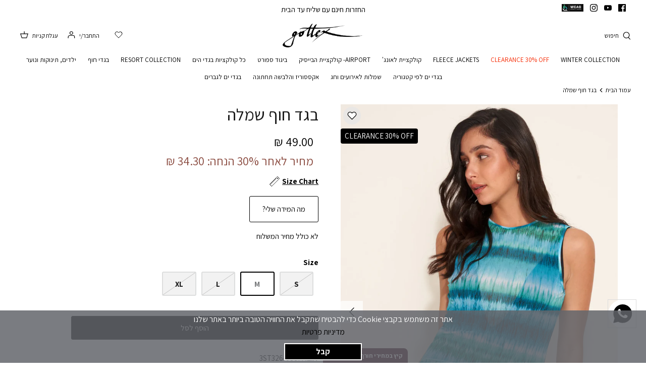

--- FILE ---
content_type: text/html; charset=utf-8
request_url: https://gottex.co.il/products/3st326-086
body_size: 38700
content:
<!DOCTYPE html>
<html lang="he" dir="rtl">
<head>
<!--LOOMI SDK-->
<!--DO NOT EDIT-->
<link rel="preconnect"  href="https://live.visually-io.com/" crossorigin data-em-disable>
<link rel="dns-prefetch" href="https://live.visually-io.com/" data-em-disable>
<script>
    (()=> {
        const env = 2;
        var store = "gottex-swimwear2019.myshopify.com";
        var alias = store.replace(".myshopify.com", "").replaceAll("-", "_").toUpperCase();
        var jitsuKey =  "js.1956642915";
        window.loomi_ctx = {...(window.loomi_ctx || {}),storeAlias:alias,jitsuKey,env};
        
        
    
	
	var product = {};
	var variants = [];
	
	variants.push({id:43007500583112,policy:"deny",price:4900,iq:0});
	
	variants.push({id:43007500615880,policy:"deny",price:4900,iq:14});
	
	variants.push({id:43007500648648,policy:"deny",price:4900,iq:0});
	
	variants.push({id:43007500681416,policy:"deny",price:4900,iq:0});
	
	product.variants = variants;
	product.oos = !true;
	product.price = 4900 ;
	window.loomi_ctx.current_product=product;
	window.loomi_ctx.productId=7648125190344;
	window.loomi_ctx.variantId = 43007500615880;
	
    })()
</script>
<link href="https://live.visually-io.com/cf/GOTTEX_SWIMWEAR2019.js?k=js.1956642915&e=2&s=GOTTEX_SWIMWEAR2019" rel="preload" as="script" data-em-disable>
<link href="https://live.visually-io.com/cf/GOTTEX_SWIMWEAR2019.js?k=js.1956642915&e=2&s=GOTTEX_SWIMWEAR2019" rel="preload" as="script" data-em-disable>
<link href="https://assets.visually.io/widgets/vsly-preact.min.js" rel="preload" as="script" data-em-disable>
<script data-vsly="preact2" type="text/javascript" src="https://assets.visually.io/widgets/vsly-preact.min.js" data-em-disable></script>
<script type="text/javascript" src="https://live.visually-io.com/cf/GOTTEX_SWIMWEAR2019.js" data-em-disable></script>
<script type="text/javascript" src="https://live.visually-io.com/v/visually.js" data-em-disable></script>
<script defer type="text/javascript" src="https://live.visually-io.com/v/visually-a.js" data-em-disable></script>
<!--LOOMI SDK-->






<script>
  window.dataLayer = window.dataLayer || [];
</script>




<script>
window.gottexTiktokInstance = 'CJEUA6JC77UDVQ8IN2FG';

!function (w, d, t) {
  w.TiktokAnalyticsObject=t;var ttq=w[t]=w[t]||[];ttq.methods=["page","track","identify","instances","debug","on","off","once","ready","alias","group","enableCookie","disableCookie"],ttq.setAndDefer=function(t,e){t[e]=function(){t.push([e].concat(Array.prototype.slice.call(arguments,0)))}};for(var i=0;i<ttq.methods.length;i++)ttq.setAndDefer(ttq,ttq.methods[i]);ttq.instance=function(t){for(var e=ttq._i[t]||[],n=0;n<ttq.methods.length;n++)ttq.setAndDefer(e,ttq.methods[n]);return e},ttq.load=function(e,n){var i="https://analytics.tiktok.com/i18n/pixel/events.js";ttq._i=ttq._i||{},ttq._i[e]=[],ttq._i[e]._u=i,ttq._t=ttq._t||{},ttq._t[e]=+new Date,ttq._o=ttq._o||{},ttq._o[e]=n||{};var o=document.createElement("script");o.type="text/javascript",o.async=!0,o.src=i+"?sdkid="+e+"&lib="+t;var a=document.getElementsByTagName("script")[0];a.parentNode.insertBefore(o,a)};

  ttq.load(window.gottexTiktokInstance);
  ttq.page();
}(window, document, 'ttq');
</script>


<script>
    document.addEventListener('DOMContentLoaded', () => {
        
                const ViewContentEventsData = {  
                    content_type: 'product',
                    description: "שמלת מיני רשת ללא שרוולים עם שרוכי כיווץ בצדדים בשילוב קשירה. לשמלה מפתח צוואר עגול.הרכב בד: 90% פוליאמיד 10% אלסטן",
                    value: new Intl.NumberFormat('he-IL', { minimumFractionDigits: 2, currency: 'ILS' }).format(49.00),
                    currency: 'ILS',  
                };
                ttq.instance(window.gottexTiktokInstance).track('ViewContent', ViewContentEventsData) 
        
    })
</script>

  <!-- Symmetry 5.0.1 -->
  
  <link rel="preload" href="//gottex.co.il/cdn/shop/t/170/assets/styles.css?v=57547679192789030811762158498" as="style">
  <link rel="preload" href="//gottex.co.il/cdn/shop/t/170/assets/boaideas.css?v=59276047899115445131751291967" as="style">

  <meta charset="utf-8" />
<meta name="viewport" content="width=device-width,initial-scale=1.0" />
<meta http-equiv="X-UA-Compatible" content="IE=edge">

<link rel="preconnect" href="https://cdn.shopify.com" crossorigin>
<link rel="preconnect" href="https://fonts.shopify.com" crossorigin>
<link rel="preconnect" href="https://monorail-edge.shopifysvc.com"><link rel="preload" as="font" href="//gottex.co.il/cdn/fonts/assistant/assistant_n4.9120912a469cad1cc292572851508ca49d12e768.woff2" type="font/woff2" crossorigin><link rel="preload" as="font" href="//gottex.co.il/cdn/fonts/assistant/assistant_n7.bf44452348ec8b8efa3aa3068825305886b1c83c.woff2" type="font/woff2" crossorigin><link rel="preload" as="font" href="//gottex.co.il/cdn/fonts/assistant/assistant_n4.9120912a469cad1cc292572851508ca49d12e768.woff2" type="font/woff2" crossorigin><link rel="preload" as="font" href="//gottex.co.il/cdn/fonts/assistant/assistant_n4.9120912a469cad1cc292572851508ca49d12e768.woff2" type="font/woff2" crossorigin><link rel="preload" as="font" href="//gottex.co.il/cdn/fonts/assistant/assistant_n4.9120912a469cad1cc292572851508ca49d12e768.woff2" type="font/woff2" crossorigin><link rel="preload" href="//gottex.co.il/cdn/shop/t/170/assets/vendor.min.js?v=87940707919040568881678956239" as="script">
<link rel="preload" href="//gottex.co.il/cdn/shop/t/170/assets/theme.min.js?v=53615437065242747621687433191" as="script"><link rel="canonical" href="https://gottex.co.il/products/3st326-086" /><link rel="shortcut icon" href="//gottex.co.il/cdn/shop/files/002_b09229aa-fdca-4206-a95f-5e5fdbde1269.png?v=1649576480" type="image/png" /><meta name="description" content="שמלת מיני רשת ללא שרוולים עם שרוכי כיווץ בצדדים בשילוב קשירה. לשמלה מפתח צוואר עגול. הרכב בד: 90% פוליאמיד 10% אלסטן">
  <meta name="theme-color" content="#000000">

  <title>
    בגד חוף שמלה &ndash; Gottex
  </title>

  <meta property="og:site_name" content="Gottex">
<meta property="og:url" content="https://gottex.co.il/products/3st326-086">
<meta property="og:title" content="בגד חוף שמלה">
<meta property="og:type" content="product">
<meta property="og:description" content="שמלת מיני רשת ללא שרוולים עם שרוכי כיווץ בצדדים בשילוב קשירה. לשמלה מפתח צוואר עגול. הרכב בד: 90% פוליאמיד 10% אלסטן"><meta property="og:image" content="http://gottex.co.il/cdn/shop/files/gottex2475_1200x1200.jpg?v=1710229926">
  <meta property="og:image:secure_url" content="https://gottex.co.il/cdn/shop/files/gottex2475_1200x1200.jpg?v=1710229926">
  <meta property="og:image:width" content="1200">
  <meta property="og:image:height" content="1800"><meta property="og:price:amount" content="49.00">
  <meta property="og:price:currency" content="ILS"><meta name="twitter:card" content="summary_large_image">
<meta name="twitter:title" content="בגד חוף שמלה">
<meta name="twitter:description" content="שמלת מיני רשת ללא שרוולים עם שרוכי כיווץ בצדדים בשילוב קשירה. לשמלה מפתח צוואר עגול. הרכב בד: 90% פוליאמיד 10% אלסטן">



  <link href="//gottex.co.il/cdn/shop/t/170/assets/styles.css?v=57547679192789030811762158498" rel="stylesheet" type="text/css" media="all" />
  
<link href="//gottex.co.il/cdn/shop/t/170/assets/boaideas.css?v=59276047899115445131751291967" rel="stylesheet" type="text/css" media="all" />



    <script src="//gottex.co.il/cdn/shop/t/170/assets/wish-list.js?v=97505153612449727461738154585"></script>



    <script src="//gottex.co.il/cdn/shop/t/170/assets/boa-cookies.js?v=11197512111268275201673532039" defer ></script>




        <link href="//gottex.co.il/cdn/shop/t/170/assets/product-page.css?v=101391754794632484001751291751" rel="stylesheet" type="text/css" media="all" />
        <link href="//gottex.co.il/cdn/shop/t/170/assets/product-page-video.css?v=77680667749718675001703582185" rel="stylesheet" type="text/css" media="all" />

    

  <script>
    window.theme = window.theme || {};
    theme.money_format = "{{amount}} ₪";
    theme.strings = {
      previous: "קודם",
      next: "הבא",
      previous_image: "הזז את הגלריה לכיוון התמונה הקודמת",
      next_image: "הזז את הגלריה לכיוון התמונה הבאה",
      addressError: "טעות בחיפוש הכתובת",
      addressNoResults: "אין תצאות לכתובת הזו",
      addressQueryLimit: "You have exceeded the Google API usage limit. Consider upgrading to a \u003ca href=\"https:\/\/developers.google.com\/maps\/premium\/usage-limits\"\u003ePremium Plan\u003c\/a\u003e.",
      authError: "There was a problem authenticating your Google Maps API Key.",
      icon_labels_left: "שמאל",
      icon_labels_right: "ימין",
      icon_labels_down: "למטה",
      icon_labels_close: "סגור",
      icon_labels_plus: "פלוס",
      cart_terms_confirmation: "עליך להסכים לתנאים לפני המשך",
      products_listing_from: "מ",
      layout_live_search_see_all: "לצפייה בכל התוצאות",
      products_product_add_to_cart: "הוסף לסל",
      products_variant_no_stock: "SOLD OUT",
      products_variant_non_existent: "לא זמין",
      onlyXLeft: "[[ quantity ]] נותרו במלאי",
      products_product_unit_price_separator: "\/",
      general_navigation_menu_toggle_aria_label: "תפריט",
      general_accessibility_labels_close: "סגור",
      products_added_notification_title: "התווסף עכשיו",
      products_added_notification_item: "פריט",
      products_added_notification_unit_price: "מחיר פריט",
      products_added_notification_quantity: "כמות",
      products_added_notification_total_price: "סה\u0026quot;כ",
      products_added_notification_shipping_note: "משלוח יחושב בהמשך",
      products_added_notification_keep_shopping: "המשך בקניות",
      products_added_notification_cart: "עגלה",
      products_product_adding_to_cart: "מוסיף לסל",
      products_product_added_to_cart: "התווסף לסל",
      products_product_unit_price_separator: "\/",
      products_added_notification_subtotal: "סיכום ביניים",
      products_labels_sold_out: "SOLD OUT",
      products_labels_sale: "Sale",
      products_labels_percent_reduction: "[[ amount ]]% off",
      products_labels_value_reduction_html: "[[ amount ]]% off",
      products_product_preorder: "הזמנה מוקדמת",
      general_quick_search_pages: "עמודים",
      general_quick_search_no_results: "מתנצלים, לא מצאנו תוצאות לחיפוש ",
      collections_general_see_all_subcollections: "הראה הכל...",
      progress_bar: {
        until_sale: {
          upper_text: "רק עוד [[money_left]] לקבלת [[sale_amount]] הנחה!",
          lower_text: ""
        },
        sale_applied: {
          upper_text: "",
          lower_text: ""
        }
      },
      extra_discount: "מחיר לאחר 30% הנחה: ",
      special_discount_1: "מחיר לאחר 50% הנחה: ",
      special_discount_2: "מחיר לאחר 30% הנחה: ",
      special_discount_3: "מחיר לאחר 20% הנחה: ",
      special_discount_4: "מחיר לאחר 10% הנחה:  ",
      special_discount_5: "מחיר לאחר 40% הנחה:  ",
      special_discount_6: "מחיר לאחר 60% הנחה:  ",
      special_discount_7: "מחיר לאחר 15% הנחה:   ",
      special_discount_8: "מחיר לאחר 25% הנחה: ",
      special_discount_9: "מחיר לאחר 35% הנחה: ",
      special_discount_10: "מחיר לאחר 45% הנחה: ",
      extra_discount_excluded: "",
    };
    theme.routes = {
      search_url: '/search',
      cart_url: '/cart',
      cart_add_url: '/cart/add',
      cart_change_url: '/cart/change'
    };
    theme.settings = {
      cart_type: "drawer",
      quickbuy_style: "button",
      hide_all_compare_at_prices: true,
      compare_at_prices_excluded_tags: "NOSALE,FLEECE26,HOODIES26,LOUNGE26,MNOS,MODEST25,QUILTEDJACKET",
      progress_bar: {
        show: false,
        threshold: 350,
        discount_amount: 50,
        iteration_method: "loop",
        iteration_steps: 10
      },
      extra_discount: {
        show: false,
        amount: 15,
        excluded_tags: "",
      },
      special_discount_1: {
        show: true,
        amount: 50,
        tags: "SALE50,GW25,GNOS,FLIRTT25,FNOS,LUMA25,FS25,FSNOS,T-SLOW,TNOS,TW25",
      },
      special_discount_2: {
        show: true,
        amount: 30,
        tags: "SALE30,CLEAR30",
      },
      special_discount_3: {
        show: true,
        amount: 20,
        tags: "SALE20",
      },
      special_discount_4: {
        show: true,
        amount: 10,
        tags: "SALE10",
      },
      special_discount_5: {
        show: true,
        amount: 40,
        tags: "SALE40",
      },
      special_discount_6: {
        show: true,
        amount: 60,
        tags: "SALE60",
      },
      special_discount_7: {
        show: true,
        amount: 15,
        tags: "SALE15",
      },
      special_discount_8: {
        show: true,
        amount: 25,
        tags: "SALE25",
      },
      special_discount_9: {
        show: true,
        amount: 35,
        tags: "SALE35",
      },
      special_discount_10: {
        show: true,
        amount: 45,
        tags: "SALE45",
      }
    };
    document.documentElement.classList.add('js');
  </script>

  
  <script type="text/javascript">
    (function(c,l,a,r,i,t,y){
        c[a]=c[a]||function(){(c[a].q=c[a].q||[]).push(arguments)};
        t=l.createElement(r);t.async=1;t.src="https://www.clarity.ms/tag/"+i;
        y=l.getElementsByTagName(r)[0];y.parentNode.insertBefore(t,y);
    })(window, document, "clarity", "script", "h7yojd61se");
  </script>

  
  
  
  
    
  

  <script>window.performance && window.performance.mark && window.performance.mark('shopify.content_for_header.start');</script><meta id="shopify-digital-wallet" name="shopify-digital-wallet" content="/1956642915/digital_wallets/dialog">
<link rel="alternate" type="application/json+oembed" href="https://gottex.co.il/products/3st326-086.oembed">
<script async="async" src="/checkouts/internal/preloads.js?locale=he-IL"></script>
<script id="shopify-features" type="application/json">{"accessToken":"02b5d004fba03355d0c308515822f593","betas":["rich-media-storefront-analytics"],"domain":"gottex.co.il","predictiveSearch":false,"shopId":1956642915,"locale":"he"}</script>
<script>var Shopify = Shopify || {};
Shopify.shop = "gottex-swimwear2019.myshopify.com";
Shopify.locale = "he";
Shopify.currency = {"active":"ILS","rate":"1.0"};
Shopify.country = "IL";
Shopify.theme = {"name":"Gottex\/Production","id":128965443784,"schema_name":"Symmetry","schema_version":"5.0.1","theme_store_id":null,"role":"main"};
Shopify.theme.handle = "null";
Shopify.theme.style = {"id":null,"handle":null};
Shopify.cdnHost = "gottex.co.il/cdn";
Shopify.routes = Shopify.routes || {};
Shopify.routes.root = "/";</script>
<script type="module">!function(o){(o.Shopify=o.Shopify||{}).modules=!0}(window);</script>
<script>!function(o){function n(){var o=[];function n(){o.push(Array.prototype.slice.apply(arguments))}return n.q=o,n}var t=o.Shopify=o.Shopify||{};t.loadFeatures=n(),t.autoloadFeatures=n()}(window);</script>
<script id="shop-js-analytics" type="application/json">{"pageType":"product"}</script>
<script defer="defer" async type="module" src="//gottex.co.il/cdn/shopifycloud/shop-js/modules/v2/client.init-shop-cart-sync_WVOgQShq.en.esm.js"></script>
<script defer="defer" async type="module" src="//gottex.co.il/cdn/shopifycloud/shop-js/modules/v2/chunk.common_C_13GLB1.esm.js"></script>
<script defer="defer" async type="module" src="//gottex.co.il/cdn/shopifycloud/shop-js/modules/v2/chunk.modal_CLfMGd0m.esm.js"></script>
<script type="module">
  await import("//gottex.co.il/cdn/shopifycloud/shop-js/modules/v2/client.init-shop-cart-sync_WVOgQShq.en.esm.js");
await import("//gottex.co.il/cdn/shopifycloud/shop-js/modules/v2/chunk.common_C_13GLB1.esm.js");
await import("//gottex.co.il/cdn/shopifycloud/shop-js/modules/v2/chunk.modal_CLfMGd0m.esm.js");

  window.Shopify.SignInWithShop?.initShopCartSync?.({"fedCMEnabled":true,"windoidEnabled":true});

</script>
<script>(function() {
  var isLoaded = false;
  function asyncLoad() {
    if (isLoaded) return;
    isLoaded = true;
    var urls = ["https:\/\/gtmniddocks.herokuapp.com\/gtmniddocks.js?shop=gottex-swimwear2019.myshopify.com","https:\/\/chimpstatic.com\/mcjs-connected\/js\/users\/bc532a25f48bdadbe2de03396\/0eaf43e4e137fe5071f6af383.js?shop=gottex-swimwear2019.myshopify.com","https:\/\/app.kiwisizing.com\/web\/js\/dist\/kiwiSizing\/plugin\/SizingPlugin.prod.js?v=331\u0026shop=gottex-swimwear2019.myshopify.com","https:\/\/js.flashyapp.com\/shopify.js?account_id=8868\u0026shop=gottex-swimwear2019.myshopify.com","https:\/\/widget.tagembed.com\/embed.min.js?shop=gottex-swimwear2019.myshopify.com","\/\/searchserverapi1.com\/widgets\/shopify\/init.js?a=6N1o2X7I9N\u0026shop=gottex-swimwear2019.myshopify.com"];
    for (var i = 0; i < urls.length; i++) {
      var s = document.createElement('script');
      s.type = 'text/javascript';
      s.async = true;
      s.src = urls[i];
      var x = document.getElementsByTagName('script')[0];
      x.parentNode.insertBefore(s, x);
    }
  };
  if(window.attachEvent) {
    window.attachEvent('onload', asyncLoad);
  } else {
    window.addEventListener('load', asyncLoad, false);
  }
})();</script>
<script id="__st">var __st={"a":1956642915,"offset":7200,"reqid":"0feb81a6-c41b-4e53-aa2f-c93608f8b094-1769659723","pageurl":"gottex.co.il\/products\/3st326-086","u":"064bf398a91c","p":"product","rtyp":"product","rid":7648125190344};</script>
<script>window.ShopifyPaypalV4VisibilityTracking = true;</script>
<script id="captcha-bootstrap">!function(){'use strict';const t='contact',e='account',n='new_comment',o=[[t,t],['blogs',n],['comments',n],[t,'customer']],c=[[e,'customer_login'],[e,'guest_login'],[e,'recover_customer_password'],[e,'create_customer']],r=t=>t.map((([t,e])=>`form[action*='/${t}']:not([data-nocaptcha='true']) input[name='form_type'][value='${e}']`)).join(','),a=t=>()=>t?[...document.querySelectorAll(t)].map((t=>t.form)):[];function s(){const t=[...o],e=r(t);return a(e)}const i='password',u='form_key',d=['recaptcha-v3-token','g-recaptcha-response','h-captcha-response',i],f=()=>{try{return window.sessionStorage}catch{return}},m='__shopify_v',_=t=>t.elements[u];function p(t,e,n=!1){try{const o=window.sessionStorage,c=JSON.parse(o.getItem(e)),{data:r}=function(t){const{data:e,action:n}=t;return t[m]||n?{data:e,action:n}:{data:t,action:n}}(c);for(const[e,n]of Object.entries(r))t.elements[e]&&(t.elements[e].value=n);n&&o.removeItem(e)}catch(o){console.error('form repopulation failed',{error:o})}}const l='form_type',E='cptcha';function T(t){t.dataset[E]=!0}const w=window,h=w.document,L='Shopify',v='ce_forms',y='captcha';let A=!1;((t,e)=>{const n=(g='f06e6c50-85a8-45c8-87d0-21a2b65856fe',I='https://cdn.shopify.com/shopifycloud/storefront-forms-hcaptcha/ce_storefront_forms_captcha_hcaptcha.v1.5.2.iife.js',D={infoText:'Protected by hCaptcha',privacyText:'Privacy',termsText:'Terms'},(t,e,n)=>{const o=w[L][v],c=o.bindForm;if(c)return c(t,g,e,D).then(n);var r;o.q.push([[t,g,e,D],n]),r=I,A||(h.body.append(Object.assign(h.createElement('script'),{id:'captcha-provider',async:!0,src:r})),A=!0)});var g,I,D;w[L]=w[L]||{},w[L][v]=w[L][v]||{},w[L][v].q=[],w[L][y]=w[L][y]||{},w[L][y].protect=function(t,e){n(t,void 0,e),T(t)},Object.freeze(w[L][y]),function(t,e,n,w,h,L){const[v,y,A,g]=function(t,e,n){const i=e?o:[],u=t?c:[],d=[...i,...u],f=r(d),m=r(i),_=r(d.filter((([t,e])=>n.includes(e))));return[a(f),a(m),a(_),s()]}(w,h,L),I=t=>{const e=t.target;return e instanceof HTMLFormElement?e:e&&e.form},D=t=>v().includes(t);t.addEventListener('submit',(t=>{const e=I(t);if(!e)return;const n=D(e)&&!e.dataset.hcaptchaBound&&!e.dataset.recaptchaBound,o=_(e),c=g().includes(e)&&(!o||!o.value);(n||c)&&t.preventDefault(),c&&!n&&(function(t){try{if(!f())return;!function(t){const e=f();if(!e)return;const n=_(t);if(!n)return;const o=n.value;o&&e.removeItem(o)}(t);const e=Array.from(Array(32),(()=>Math.random().toString(36)[2])).join('');!function(t,e){_(t)||t.append(Object.assign(document.createElement('input'),{type:'hidden',name:u})),t.elements[u].value=e}(t,e),function(t,e){const n=f();if(!n)return;const o=[...t.querySelectorAll(`input[type='${i}']`)].map((({name:t})=>t)),c=[...d,...o],r={};for(const[a,s]of new FormData(t).entries())c.includes(a)||(r[a]=s);n.setItem(e,JSON.stringify({[m]:1,action:t.action,data:r}))}(t,e)}catch(e){console.error('failed to persist form',e)}}(e),e.submit())}));const S=(t,e)=>{t&&!t.dataset[E]&&(n(t,e.some((e=>e===t))),T(t))};for(const o of['focusin','change'])t.addEventListener(o,(t=>{const e=I(t);D(e)&&S(e,y())}));const B=e.get('form_key'),M=e.get(l),P=B&&M;t.addEventListener('DOMContentLoaded',(()=>{const t=y();if(P)for(const e of t)e.elements[l].value===M&&p(e,B);[...new Set([...A(),...v().filter((t=>'true'===t.dataset.shopifyCaptcha))])].forEach((e=>S(e,t)))}))}(h,new URLSearchParams(w.location.search),n,t,e,['guest_login'])})(!0,!1)}();</script>
<script integrity="sha256-4kQ18oKyAcykRKYeNunJcIwy7WH5gtpwJnB7kiuLZ1E=" data-source-attribution="shopify.loadfeatures" defer="defer" src="//gottex.co.il/cdn/shopifycloud/storefront/assets/storefront/load_feature-a0a9edcb.js" crossorigin="anonymous"></script>
<script data-source-attribution="shopify.dynamic_checkout.dynamic.init">var Shopify=Shopify||{};Shopify.PaymentButton=Shopify.PaymentButton||{isStorefrontPortableWallets:!0,init:function(){window.Shopify.PaymentButton.init=function(){};var t=document.createElement("script");t.src="https://gottex.co.il/cdn/shopifycloud/portable-wallets/latest/portable-wallets.he.js",t.type="module",document.head.appendChild(t)}};
</script>
<script data-source-attribution="shopify.dynamic_checkout.buyer_consent">
  function portableWalletsHideBuyerConsent(e){var t=document.getElementById("shopify-buyer-consent"),n=document.getElementById("shopify-subscription-policy-button");t&&n&&(t.classList.add("hidden"),t.setAttribute("aria-hidden","true"),n.removeEventListener("click",e))}function portableWalletsShowBuyerConsent(e){var t=document.getElementById("shopify-buyer-consent"),n=document.getElementById("shopify-subscription-policy-button");t&&n&&(t.classList.remove("hidden"),t.removeAttribute("aria-hidden"),n.addEventListener("click",e))}window.Shopify?.PaymentButton&&(window.Shopify.PaymentButton.hideBuyerConsent=portableWalletsHideBuyerConsent,window.Shopify.PaymentButton.showBuyerConsent=portableWalletsShowBuyerConsent);
</script>
<script data-source-attribution="shopify.dynamic_checkout.cart.bootstrap">document.addEventListener("DOMContentLoaded",(function(){function t(){return document.querySelector("shopify-accelerated-checkout-cart, shopify-accelerated-checkout")}if(t())Shopify.PaymentButton.init();else{new MutationObserver((function(e,n){t()&&(Shopify.PaymentButton.init(),n.disconnect())})).observe(document.body,{childList:!0,subtree:!0})}}));
</script>
<script id="sections-script" data-sections="product-recommendations" defer="defer" src="//gottex.co.il/cdn/shop/t/170/compiled_assets/scripts.js?v=130446"></script>
<script>window.performance && window.performance.mark && window.performance.mark('shopify.content_for_header.end');</script>
<!-- BEGIN app block: shopify://apps/elevar-conversion-tracking/blocks/dataLayerEmbed/bc30ab68-b15c-4311-811f-8ef485877ad6 -->



<script type="module" dynamic>
  const configUrl = "/a/elevar/static/configs/f7382ea1ee0384a4f5d61283b6041c54da4f3890/config.js";
  const config = (await import(configUrl)).default;
  const scriptUrl = config.script_src_app_theme_embed;

  if (scriptUrl) {
    const { handler } = await import(scriptUrl);

    await handler(
      config,
      {
        cartData: {
  marketId: "1909883080",
  attributes:{},
  cartTotal: "0.0",
  currencyCode:"ILS",
  items: []
}
,
        user: {cartTotal: "0.0",
    currencyCode:"ILS",customer: {},
}
,
        isOnCartPage:false,
        collectionView:null,
        searchResultsView:null,
        productView:{
    attributes:{},
    currencyCode:"ILS",defaultVariant: {id:"3ST326-086M",name:"בגד חוף שמלה",
        brand:"BEACH LIFE",
        category:"שמלת חוף",
        variant:"מולטי \/ M",
        price: "49.0",
        productId: "7648125190344",
        variantId: "43007500615880",
        compareAtPrice: "139.0",image:"\/\/gottex.co.il\/cdn\/shop\/files\/gottex2475.jpg?v=1710229926",url:"\/products\/3st326-086?variant=43007500615880"},items: [{id:"3ST326-086S",name:"בגד חוף שמלה",
          brand:"BEACH LIFE",
          category:"שמלת חוף",
          variant:"מולטי \/ S",
          price: "49.0",
          productId: "7648125190344",
          variantId: "43007500583112",
          compareAtPrice: "139.0",image:"\/\/gottex.co.il\/cdn\/shop\/files\/gottex2475.jpg?v=1710229926",url:"\/products\/3st326-086?variant=43007500583112"},{id:"3ST326-086M",name:"בגד חוף שמלה",
          brand:"BEACH LIFE",
          category:"שמלת חוף",
          variant:"מולטי \/ M",
          price: "49.0",
          productId: "7648125190344",
          variantId: "43007500615880",
          compareAtPrice: "139.0",image:"\/\/gottex.co.il\/cdn\/shop\/files\/gottex2475.jpg?v=1710229926",url:"\/products\/3st326-086?variant=43007500615880"},{id:"3ST326-086L",name:"בגד חוף שמלה",
          brand:"BEACH LIFE",
          category:"שמלת חוף",
          variant:"מולטי \/ L",
          price: "49.0",
          productId: "7648125190344",
          variantId: "43007500648648",
          compareAtPrice: "139.0",image:"\/\/gottex.co.il\/cdn\/shop\/files\/gottex2475.jpg?v=1710229926",url:"\/products\/3st326-086?variant=43007500648648"},{id:"3ST326-086XL",name:"בגד חוף שמלה",
          brand:"BEACH LIFE",
          category:"שמלת חוף",
          variant:"מולטי \/ XL",
          price: "49.0",
          productId: "7648125190344",
          variantId: "43007500681416",
          compareAtPrice: "139.0",image:"\/\/gottex.co.il\/cdn\/shop\/files\/gottex2475.jpg?v=1710229926",url:"\/products\/3st326-086?variant=43007500681416"},]
  },
        checkoutComplete: null
      }
    );
  }
</script>


<!-- END app block --><link href="https://monorail-edge.shopifysvc.com" rel="dns-prefetch">
<script>(function(){if ("sendBeacon" in navigator && "performance" in window) {try {var session_token_from_headers = performance.getEntriesByType('navigation')[0].serverTiming.find(x => x.name == '_s').description;} catch {var session_token_from_headers = undefined;}var session_cookie_matches = document.cookie.match(/_shopify_s=([^;]*)/);var session_token_from_cookie = session_cookie_matches && session_cookie_matches.length === 2 ? session_cookie_matches[1] : "";var session_token = session_token_from_headers || session_token_from_cookie || "";function handle_abandonment_event(e) {var entries = performance.getEntries().filter(function(entry) {return /monorail-edge.shopifysvc.com/.test(entry.name);});if (!window.abandonment_tracked && entries.length === 0) {window.abandonment_tracked = true;var currentMs = Date.now();var navigation_start = performance.timing.navigationStart;var payload = {shop_id: 1956642915,url: window.location.href,navigation_start,duration: currentMs - navigation_start,session_token,page_type: "product"};window.navigator.sendBeacon("https://monorail-edge.shopifysvc.com/v1/produce", JSON.stringify({schema_id: "online_store_buyer_site_abandonment/1.1",payload: payload,metadata: {event_created_at_ms: currentMs,event_sent_at_ms: currentMs}}));}}window.addEventListener('pagehide', handle_abandonment_event);}}());</script>
<script id="web-pixels-manager-setup">(function e(e,d,r,n,o){if(void 0===o&&(o={}),!Boolean(null===(a=null===(i=window.Shopify)||void 0===i?void 0:i.analytics)||void 0===a?void 0:a.replayQueue)){var i,a;window.Shopify=window.Shopify||{};var t=window.Shopify;t.analytics=t.analytics||{};var s=t.analytics;s.replayQueue=[],s.publish=function(e,d,r){return s.replayQueue.push([e,d,r]),!0};try{self.performance.mark("wpm:start")}catch(e){}var l=function(){var e={modern:/Edge?\/(1{2}[4-9]|1[2-9]\d|[2-9]\d{2}|\d{4,})\.\d+(\.\d+|)|Firefox\/(1{2}[4-9]|1[2-9]\d|[2-9]\d{2}|\d{4,})\.\d+(\.\d+|)|Chrom(ium|e)\/(9{2}|\d{3,})\.\d+(\.\d+|)|(Maci|X1{2}).+ Version\/(15\.\d+|(1[6-9]|[2-9]\d|\d{3,})\.\d+)([,.]\d+|)( \(\w+\)|)( Mobile\/\w+|) Safari\/|Chrome.+OPR\/(9{2}|\d{3,})\.\d+\.\d+|(CPU[ +]OS|iPhone[ +]OS|CPU[ +]iPhone|CPU IPhone OS|CPU iPad OS)[ +]+(15[._]\d+|(1[6-9]|[2-9]\d|\d{3,})[._]\d+)([._]\d+|)|Android:?[ /-](13[3-9]|1[4-9]\d|[2-9]\d{2}|\d{4,})(\.\d+|)(\.\d+|)|Android.+Firefox\/(13[5-9]|1[4-9]\d|[2-9]\d{2}|\d{4,})\.\d+(\.\d+|)|Android.+Chrom(ium|e)\/(13[3-9]|1[4-9]\d|[2-9]\d{2}|\d{4,})\.\d+(\.\d+|)|SamsungBrowser\/([2-9]\d|\d{3,})\.\d+/,legacy:/Edge?\/(1[6-9]|[2-9]\d|\d{3,})\.\d+(\.\d+|)|Firefox\/(5[4-9]|[6-9]\d|\d{3,})\.\d+(\.\d+|)|Chrom(ium|e)\/(5[1-9]|[6-9]\d|\d{3,})\.\d+(\.\d+|)([\d.]+$|.*Safari\/(?![\d.]+ Edge\/[\d.]+$))|(Maci|X1{2}).+ Version\/(10\.\d+|(1[1-9]|[2-9]\d|\d{3,})\.\d+)([,.]\d+|)( \(\w+\)|)( Mobile\/\w+|) Safari\/|Chrome.+OPR\/(3[89]|[4-9]\d|\d{3,})\.\d+\.\d+|(CPU[ +]OS|iPhone[ +]OS|CPU[ +]iPhone|CPU IPhone OS|CPU iPad OS)[ +]+(10[._]\d+|(1[1-9]|[2-9]\d|\d{3,})[._]\d+)([._]\d+|)|Android:?[ /-](13[3-9]|1[4-9]\d|[2-9]\d{2}|\d{4,})(\.\d+|)(\.\d+|)|Mobile Safari.+OPR\/([89]\d|\d{3,})\.\d+\.\d+|Android.+Firefox\/(13[5-9]|1[4-9]\d|[2-9]\d{2}|\d{4,})\.\d+(\.\d+|)|Android.+Chrom(ium|e)\/(13[3-9]|1[4-9]\d|[2-9]\d{2}|\d{4,})\.\d+(\.\d+|)|Android.+(UC? ?Browser|UCWEB|U3)[ /]?(15\.([5-9]|\d{2,})|(1[6-9]|[2-9]\d|\d{3,})\.\d+)\.\d+|SamsungBrowser\/(5\.\d+|([6-9]|\d{2,})\.\d+)|Android.+MQ{2}Browser\/(14(\.(9|\d{2,})|)|(1[5-9]|[2-9]\d|\d{3,})(\.\d+|))(\.\d+|)|K[Aa][Ii]OS\/(3\.\d+|([4-9]|\d{2,})\.\d+)(\.\d+|)/},d=e.modern,r=e.legacy,n=navigator.userAgent;return n.match(d)?"modern":n.match(r)?"legacy":"unknown"}(),u="modern"===l?"modern":"legacy",c=(null!=n?n:{modern:"",legacy:""})[u],f=function(e){return[e.baseUrl,"/wpm","/b",e.hashVersion,"modern"===e.buildTarget?"m":"l",".js"].join("")}({baseUrl:d,hashVersion:r,buildTarget:u}),m=function(e){var d=e.version,r=e.bundleTarget,n=e.surface,o=e.pageUrl,i=e.monorailEndpoint;return{emit:function(e){var a=e.status,t=e.errorMsg,s=(new Date).getTime(),l=JSON.stringify({metadata:{event_sent_at_ms:s},events:[{schema_id:"web_pixels_manager_load/3.1",payload:{version:d,bundle_target:r,page_url:o,status:a,surface:n,error_msg:t},metadata:{event_created_at_ms:s}}]});if(!i)return console&&console.warn&&console.warn("[Web Pixels Manager] No Monorail endpoint provided, skipping logging."),!1;try{return self.navigator.sendBeacon.bind(self.navigator)(i,l)}catch(e){}var u=new XMLHttpRequest;try{return u.open("POST",i,!0),u.setRequestHeader("Content-Type","text/plain"),u.send(l),!0}catch(e){return console&&console.warn&&console.warn("[Web Pixels Manager] Got an unhandled error while logging to Monorail."),!1}}}}({version:r,bundleTarget:l,surface:e.surface,pageUrl:self.location.href,monorailEndpoint:e.monorailEndpoint});try{o.browserTarget=l,function(e){var d=e.src,r=e.async,n=void 0===r||r,o=e.onload,i=e.onerror,a=e.sri,t=e.scriptDataAttributes,s=void 0===t?{}:t,l=document.createElement("script"),u=document.querySelector("head"),c=document.querySelector("body");if(l.async=n,l.src=d,a&&(l.integrity=a,l.crossOrigin="anonymous"),s)for(var f in s)if(Object.prototype.hasOwnProperty.call(s,f))try{l.dataset[f]=s[f]}catch(e){}if(o&&l.addEventListener("load",o),i&&l.addEventListener("error",i),u)u.appendChild(l);else{if(!c)throw new Error("Did not find a head or body element to append the script");c.appendChild(l)}}({src:f,async:!0,onload:function(){if(!function(){var e,d;return Boolean(null===(d=null===(e=window.Shopify)||void 0===e?void 0:e.analytics)||void 0===d?void 0:d.initialized)}()){var d=window.webPixelsManager.init(e)||void 0;if(d){var r=window.Shopify.analytics;r.replayQueue.forEach((function(e){var r=e[0],n=e[1],o=e[2];d.publishCustomEvent(r,n,o)})),r.replayQueue=[],r.publish=d.publishCustomEvent,r.visitor=d.visitor,r.initialized=!0}}},onerror:function(){return m.emit({status:"failed",errorMsg:"".concat(f," has failed to load")})},sri:function(e){var d=/^sha384-[A-Za-z0-9+/=]+$/;return"string"==typeof e&&d.test(e)}(c)?c:"",scriptDataAttributes:o}),m.emit({status:"loading"})}catch(e){m.emit({status:"failed",errorMsg:(null==e?void 0:e.message)||"Unknown error"})}}})({shopId: 1956642915,storefrontBaseUrl: "https://gottex.co.il",extensionsBaseUrl: "https://extensions.shopifycdn.com/cdn/shopifycloud/web-pixels-manager",monorailEndpoint: "https://monorail-edge.shopifysvc.com/unstable/produce_batch",surface: "storefront-renderer",enabledBetaFlags: ["2dca8a86"],webPixelsConfigList: [{"id":"1252884843","configuration":"{\"apiKey\":\"6N1o2X7I9N\", \"host\":\"searchserverapi1.com\"}","eventPayloadVersion":"v1","runtimeContext":"STRICT","scriptVersion":"5559ea45e47b67d15b30b79e7c6719da","type":"APP","apiClientId":578825,"privacyPurposes":["ANALYTICS"],"dataSharingAdjustments":{"protectedCustomerApprovalScopes":["read_customer_personal_data"]}},{"id":"1199898987","configuration":"{\"myshopifyDomain\":\"gottex-swimwear2019.myshopify.com\"}","eventPayloadVersion":"v1","runtimeContext":"STRICT","scriptVersion":"23b97d18e2aa74363140dc29c9284e87","type":"APP","apiClientId":2775569,"privacyPurposes":["ANALYTICS","MARKETING","SALE_OF_DATA"],"dataSharingAdjustments":{"protectedCustomerApprovalScopes":["read_customer_address","read_customer_email","read_customer_name","read_customer_phone","read_customer_personal_data"]}},{"id":"1161789803","configuration":"{\"config_url\": \"\/a\/elevar\/static\/configs\/f7382ea1ee0384a4f5d61283b6041c54da4f3890\/config.js\"}","eventPayloadVersion":"v1","runtimeContext":"STRICT","scriptVersion":"ab86028887ec2044af7d02b854e52653","type":"APP","apiClientId":2509311,"privacyPurposes":[],"dataSharingAdjustments":{"protectedCustomerApprovalScopes":["read_customer_address","read_customer_email","read_customer_name","read_customer_personal_data","read_customer_phone"]}},{"id":"33030344","eventPayloadVersion":"1","runtimeContext":"LAX","scriptVersion":"1","type":"CUSTOM","privacyPurposes":["ANALYTICS","MARKETING","PREFERENCES","SALE_OF_DATA"],"name":"Humanz"},{"id":"35061960","eventPayloadVersion":"1","runtimeContext":"LAX","scriptVersion":"1","type":"CUSTOM","privacyPurposes":["ANALYTICS","MARKETING","SALE_OF_DATA"],"name":"ClickOn"},{"id":"139657579","eventPayloadVersion":"1","runtimeContext":"LAX","scriptVersion":"2","type":"CUSTOM","privacyPurposes":[],"name":"Elevar - Checkout Tracking"},{"id":"shopify-app-pixel","configuration":"{}","eventPayloadVersion":"v1","runtimeContext":"STRICT","scriptVersion":"0450","apiClientId":"shopify-pixel","type":"APP","privacyPurposes":["ANALYTICS","MARKETING"]},{"id":"shopify-custom-pixel","eventPayloadVersion":"v1","runtimeContext":"LAX","scriptVersion":"0450","apiClientId":"shopify-pixel","type":"CUSTOM","privacyPurposes":["ANALYTICS","MARKETING"]}],isMerchantRequest: false,initData: {"shop":{"name":"Gottex","paymentSettings":{"currencyCode":"ILS"},"myshopifyDomain":"gottex-swimwear2019.myshopify.com","countryCode":"IL","storefrontUrl":"https:\/\/gottex.co.il"},"customer":null,"cart":null,"checkout":null,"productVariants":[{"price":{"amount":49.0,"currencyCode":"ILS"},"product":{"title":"בגד חוף שמלה","vendor":"BEACH LIFE","id":"7648125190344","untranslatedTitle":"בגד חוף שמלה","url":"\/products\/3st326-086","type":"שמלת חוף"},"id":"43007500583112","image":{"src":"\/\/gottex.co.il\/cdn\/shop\/files\/gottex2475.jpg?v=1710229926"},"sku":"3ST326-086S","title":"מולטי \/ S","untranslatedTitle":"מולטי \/ S"},{"price":{"amount":49.0,"currencyCode":"ILS"},"product":{"title":"בגד חוף שמלה","vendor":"BEACH LIFE","id":"7648125190344","untranslatedTitle":"בגד חוף שמלה","url":"\/products\/3st326-086","type":"שמלת חוף"},"id":"43007500615880","image":{"src":"\/\/gottex.co.il\/cdn\/shop\/files\/gottex2475.jpg?v=1710229926"},"sku":"3ST326-086M","title":"מולטי \/ M","untranslatedTitle":"מולטי \/ M"},{"price":{"amount":49.0,"currencyCode":"ILS"},"product":{"title":"בגד חוף שמלה","vendor":"BEACH LIFE","id":"7648125190344","untranslatedTitle":"בגד חוף שמלה","url":"\/products\/3st326-086","type":"שמלת חוף"},"id":"43007500648648","image":{"src":"\/\/gottex.co.il\/cdn\/shop\/files\/gottex2475.jpg?v=1710229926"},"sku":"3ST326-086L","title":"מולטי \/ L","untranslatedTitle":"מולטי \/ L"},{"price":{"amount":49.0,"currencyCode":"ILS"},"product":{"title":"בגד חוף שמלה","vendor":"BEACH LIFE","id":"7648125190344","untranslatedTitle":"בגד חוף שמלה","url":"\/products\/3st326-086","type":"שמלת חוף"},"id":"43007500681416","image":{"src":"\/\/gottex.co.il\/cdn\/shop\/files\/gottex2475.jpg?v=1710229926"},"sku":"3ST326-086XL","title":"מולטי \/ XL","untranslatedTitle":"מולטי \/ XL"}],"purchasingCompany":null},},"https://gottex.co.il/cdn","1d2a099fw23dfb22ep557258f5m7a2edbae",{"modern":"","legacy":""},{"shopId":"1956642915","storefrontBaseUrl":"https:\/\/gottex.co.il","extensionBaseUrl":"https:\/\/extensions.shopifycdn.com\/cdn\/shopifycloud\/web-pixels-manager","surface":"storefront-renderer","enabledBetaFlags":"[\"2dca8a86\"]","isMerchantRequest":"false","hashVersion":"1d2a099fw23dfb22ep557258f5m7a2edbae","publish":"custom","events":"[[\"page_viewed\",{}],[\"product_viewed\",{\"productVariant\":{\"price\":{\"amount\":49.0,\"currencyCode\":\"ILS\"},\"product\":{\"title\":\"בגד חוף שמלה\",\"vendor\":\"BEACH LIFE\",\"id\":\"7648125190344\",\"untranslatedTitle\":\"בגד חוף שמלה\",\"url\":\"\/products\/3st326-086\",\"type\":\"שמלת חוף\"},\"id\":\"43007500615880\",\"image\":{\"src\":\"\/\/gottex.co.il\/cdn\/shop\/files\/gottex2475.jpg?v=1710229926\"},\"sku\":\"3ST326-086M\",\"title\":\"מולטי \/ M\",\"untranslatedTitle\":\"מולטי \/ M\"}}]]"});</script><script>
  window.ShopifyAnalytics = window.ShopifyAnalytics || {};
  window.ShopifyAnalytics.meta = window.ShopifyAnalytics.meta || {};
  window.ShopifyAnalytics.meta.currency = 'ILS';
  var meta = {"product":{"id":7648125190344,"gid":"gid:\/\/shopify\/Product\/7648125190344","vendor":"BEACH LIFE","type":"שמלת חוף","handle":"3st326-086","variants":[{"id":43007500583112,"price":4900,"name":"בגד חוף שמלה - מולטי \/ S","public_title":"מולטי \/ S","sku":"3ST326-086S"},{"id":43007500615880,"price":4900,"name":"בגד חוף שמלה - מולטי \/ M","public_title":"מולטי \/ M","sku":"3ST326-086M"},{"id":43007500648648,"price":4900,"name":"בגד חוף שמלה - מולטי \/ L","public_title":"מולטי \/ L","sku":"3ST326-086L"},{"id":43007500681416,"price":4900,"name":"בגד חוף שמלה - מולטי \/ XL","public_title":"מולטי \/ XL","sku":"3ST326-086XL"}],"remote":false},"page":{"pageType":"product","resourceType":"product","resourceId":7648125190344,"requestId":"0feb81a6-c41b-4e53-aa2f-c93608f8b094-1769659723"}};
  for (var attr in meta) {
    window.ShopifyAnalytics.meta[attr] = meta[attr];
  }
</script>
<script class="analytics">
  (function () {
    var customDocumentWrite = function(content) {
      var jquery = null;

      if (window.jQuery) {
        jquery = window.jQuery;
      } else if (window.Checkout && window.Checkout.$) {
        jquery = window.Checkout.$;
      }

      if (jquery) {
        jquery('body').append(content);
      }
    };

    var hasLoggedConversion = function(token) {
      if (token) {
        return document.cookie.indexOf('loggedConversion=' + token) !== -1;
      }
      return false;
    }

    var setCookieIfConversion = function(token) {
      if (token) {
        var twoMonthsFromNow = new Date(Date.now());
        twoMonthsFromNow.setMonth(twoMonthsFromNow.getMonth() + 2);

        document.cookie = 'loggedConversion=' + token + '; expires=' + twoMonthsFromNow;
      }
    }

    var trekkie = window.ShopifyAnalytics.lib = window.trekkie = window.trekkie || [];
    if (trekkie.integrations) {
      return;
    }
    trekkie.methods = [
      'identify',
      'page',
      'ready',
      'track',
      'trackForm',
      'trackLink'
    ];
    trekkie.factory = function(method) {
      return function() {
        var args = Array.prototype.slice.call(arguments);
        args.unshift(method);
        trekkie.push(args);
        return trekkie;
      };
    };
    for (var i = 0; i < trekkie.methods.length; i++) {
      var key = trekkie.methods[i];
      trekkie[key] = trekkie.factory(key);
    }
    trekkie.load = function(config) {
      trekkie.config = config || {};
      trekkie.config.initialDocumentCookie = document.cookie;
      var first = document.getElementsByTagName('script')[0];
      var script = document.createElement('script');
      script.type = 'text/javascript';
      script.onerror = function(e) {
        var scriptFallback = document.createElement('script');
        scriptFallback.type = 'text/javascript';
        scriptFallback.onerror = function(error) {
                var Monorail = {
      produce: function produce(monorailDomain, schemaId, payload) {
        var currentMs = new Date().getTime();
        var event = {
          schema_id: schemaId,
          payload: payload,
          metadata: {
            event_created_at_ms: currentMs,
            event_sent_at_ms: currentMs
          }
        };
        return Monorail.sendRequest("https://" + monorailDomain + "/v1/produce", JSON.stringify(event));
      },
      sendRequest: function sendRequest(endpointUrl, payload) {
        // Try the sendBeacon API
        if (window && window.navigator && typeof window.navigator.sendBeacon === 'function' && typeof window.Blob === 'function' && !Monorail.isIos12()) {
          var blobData = new window.Blob([payload], {
            type: 'text/plain'
          });

          if (window.navigator.sendBeacon(endpointUrl, blobData)) {
            return true;
          } // sendBeacon was not successful

        } // XHR beacon

        var xhr = new XMLHttpRequest();

        try {
          xhr.open('POST', endpointUrl);
          xhr.setRequestHeader('Content-Type', 'text/plain');
          xhr.send(payload);
        } catch (e) {
          console.log(e);
        }

        return false;
      },
      isIos12: function isIos12() {
        return window.navigator.userAgent.lastIndexOf('iPhone; CPU iPhone OS 12_') !== -1 || window.navigator.userAgent.lastIndexOf('iPad; CPU OS 12_') !== -1;
      }
    };
    Monorail.produce('monorail-edge.shopifysvc.com',
      'trekkie_storefront_load_errors/1.1',
      {shop_id: 1956642915,
      theme_id: 128965443784,
      app_name: "storefront",
      context_url: window.location.href,
      source_url: "//gottex.co.il/cdn/s/trekkie.storefront.a804e9514e4efded663580eddd6991fcc12b5451.min.js"});

        };
        scriptFallback.async = true;
        scriptFallback.src = '//gottex.co.il/cdn/s/trekkie.storefront.a804e9514e4efded663580eddd6991fcc12b5451.min.js';
        first.parentNode.insertBefore(scriptFallback, first);
      };
      script.async = true;
      script.src = '//gottex.co.il/cdn/s/trekkie.storefront.a804e9514e4efded663580eddd6991fcc12b5451.min.js';
      first.parentNode.insertBefore(script, first);
    };
    trekkie.load(
      {"Trekkie":{"appName":"storefront","development":false,"defaultAttributes":{"shopId":1956642915,"isMerchantRequest":null,"themeId":128965443784,"themeCityHash":"16613093111555069838","contentLanguage":"he","currency":"ILS"},"isServerSideCookieWritingEnabled":true,"monorailRegion":"shop_domain","enabledBetaFlags":["65f19447","b5387b81"]},"Session Attribution":{},"S2S":{"facebookCapiEnabled":false,"source":"trekkie-storefront-renderer","apiClientId":580111}}
    );

    var loaded = false;
    trekkie.ready(function() {
      if (loaded) return;
      loaded = true;

      window.ShopifyAnalytics.lib = window.trekkie;

      var originalDocumentWrite = document.write;
      document.write = customDocumentWrite;
      try { window.ShopifyAnalytics.merchantGoogleAnalytics.call(this); } catch(error) {};
      document.write = originalDocumentWrite;

      window.ShopifyAnalytics.lib.page(null,{"pageType":"product","resourceType":"product","resourceId":7648125190344,"requestId":"0feb81a6-c41b-4e53-aa2f-c93608f8b094-1769659723","shopifyEmitted":true});

      var match = window.location.pathname.match(/checkouts\/(.+)\/(thank_you|post_purchase)/)
      var token = match? match[1]: undefined;
      if (!hasLoggedConversion(token)) {
        setCookieIfConversion(token);
        window.ShopifyAnalytics.lib.track("Viewed Product",{"currency":"ILS","variantId":43007500583112,"productId":7648125190344,"productGid":"gid:\/\/shopify\/Product\/7648125190344","name":"בגד חוף שמלה - מולטי \/ S","price":"49.00","sku":"3ST326-086S","brand":"BEACH LIFE","variant":"מולטי \/ S","category":"שמלת חוף","nonInteraction":true,"remote":false},undefined,undefined,{"shopifyEmitted":true});
      window.ShopifyAnalytics.lib.track("monorail:\/\/trekkie_storefront_viewed_product\/1.1",{"currency":"ILS","variantId":43007500583112,"productId":7648125190344,"productGid":"gid:\/\/shopify\/Product\/7648125190344","name":"בגד חוף שמלה - מולטי \/ S","price":"49.00","sku":"3ST326-086S","brand":"BEACH LIFE","variant":"מולטי \/ S","category":"שמלת חוף","nonInteraction":true,"remote":false,"referer":"https:\/\/gottex.co.il\/products\/3st326-086"});
      }
    });


        var eventsListenerScript = document.createElement('script');
        eventsListenerScript.async = true;
        eventsListenerScript.src = "//gottex.co.il/cdn/shopifycloud/storefront/assets/shop_events_listener-3da45d37.js";
        document.getElementsByTagName('head')[0].appendChild(eventsListenerScript);

})();</script>
  <script>
  if (!window.ga || (window.ga && typeof window.ga !== 'function')) {
    window.ga = function ga() {
      (window.ga.q = window.ga.q || []).push(arguments);
      if (window.Shopify && window.Shopify.analytics && typeof window.Shopify.analytics.publish === 'function') {
        window.Shopify.analytics.publish("ga_stub_called", {}, {sendTo: "google_osp_migration"});
      }
      console.error("Shopify's Google Analytics stub called with:", Array.from(arguments), "\nSee https://help.shopify.com/manual/promoting-marketing/pixels/pixel-migration#google for more information.");
    };
    if (window.Shopify && window.Shopify.analytics && typeof window.Shopify.analytics.publish === 'function') {
      window.Shopify.analytics.publish("ga_stub_initialized", {}, {sendTo: "google_osp_migration"});
    }
  }
</script>
<script
  defer
  src="https://gottex.co.il/cdn/shopifycloud/perf-kit/shopify-perf-kit-3.1.0.min.js"
  data-application="storefront-renderer"
  data-shop-id="1956642915"
  data-render-region="gcp-us-east1"
  data-page-type="product"
  data-theme-instance-id="128965443784"
  data-theme-name="Symmetry"
  data-theme-version="5.0.1"
  data-monorail-region="shop_domain"
  data-resource-timing-sampling-rate="10"
  data-shs="true"
  data-shs-beacon="true"
  data-shs-export-with-fetch="true"
  data-shs-logs-sample-rate="1"
  data-shs-beacon-endpoint="https://gottex.co.il/api/collect"
></script>
</head>

<body class="template-product" data-cc-animate-timeout="0">

  
    <style>
    .cookies-approval {background-color: rgba(99,102,107,0.85); color: #ffffff; overflow: auto; box-sizing: border-box; font-size: 16px;  z-index: 9999; position: fixed; bottom: 0; width: 100%;}
    .cookies-approval .cookies-content-grid{display:grid !important; flex-direction: row; margin-bottom:5px; justify-content: center; text-align: center;}
    .cookies-approval .cookies_message p{margin: 5px 0px 0px 0px;}
    .cookies-approval .cookies_submit { color: #FFFFFF; font-weight: 700; background: #000000; border: 2px solid #fff;  align-self: center; padding: 5px 0; cursor: pointer; line-height:1.3rem;width:30%;margin:10px auto 0 auto;}
  
    @media screen and (max-width: 767px){
      .cookies-approval .cookies-content-grid{padding: 0 15px;}
      .cookies-approval .cookies_message p{font-size:0.8rem; margin:0;}
      .cookies-approval .cookies_message a{font-size:0.8rem;}
      .cookies-approval .cookies_submit {line-height: 0.6rem; font-weight: 500; font-weight: 500; border: 1px solid #fff; width: 35%; padding: 7px;}
    }
</style>

<div id="cookies-approval" class="cookies-approval justify-content-between" style="display: none;">
    <div class="cookies-content-grid">
      <div class="cookies_message small--one-whole text-center  align-self-center"><p>אתר זה משתמש בקבצי Cookie כדי להבטיח שתקבל את החוויה הטובה ביותר באתר שלנו</p>
        <a target="_blank" id="cookies-more-info" class="small--one-whole" href="/pages/privacy-policy">מדיניות פרטיות</a>
      </div>
      <div class="cookies_submit d-inline-block text-center small--one-whole" onclick="handleAccept()">קבל</div>
    </div>
</div>
  
<script>
      if ('IntersectionObserver' in window) {
        document.body.classList.add("cc-animate-enabled");
      }
    </script><a class="skip-link visually-hidden" href="#content">להמשך קריאה</a>
  <a class="skip-link visually-hidden" href="#pagefooter">להמשך לתפריט בתחתית העמוד</a>


  <div id="shopify-section-announcement-bar" class="shopify-section section-announcement-bar">

  <div id="section-id-announcement-bar" class="announcement-bar announcement-bar--with-announcement" data-section-type="announcement-bar" data-cc-animate>
    <style data-shopify>
      #section-id-announcement-bar {
        background: #ffffff;
        color: #000000;
        font-size: 15px;
      }

      @media only screen and (max-width: 768px) {
        #section-id-announcement-bar {
          font-size: 12px;
        }
      }
    </style>
<div class="container container--no-max">
      <div class="announcement-bar__left">
        
          

  <div class="social-links desktop-only">
    <ul class="social-links__list">
      
      
        <li><a aria-label="מעבר לעמוד הפייסבוק של גוטקס" class="facebook" target="_blank" rel="noopener" href="https://www.facebook.com/GOTTEXISRAEL"><svg width="48px" height="48px" viewBox="0 0 48 48" version="1.1" xmlns="http://www.w3.org/2000/svg" xmlns:xlink="http://www.w3.org/1999/xlink">
    <title>Facebook</title>
    <defs></defs>
    <g stroke="none" stroke-width="1" fill="none" fill-rule="evenodd">
        <g transform="translate(-325.000000, -295.000000)" fill="#000000">
            <path d="M350.638355,343 L327.649232,343 C326.185673,343 325,341.813592 325,340.350603 L325,297.649211 C325,296.18585 326.185859,295 327.649232,295 L370.350955,295 C371.813955,295 373,296.18585 373,297.649211 L373,340.350603 C373,341.813778 371.813769,343 370.350955,343 L358.119305,343 L358.119305,324.411755 L364.358521,324.411755 L365.292755,317.167586 L358.119305,317.167586 L358.119305,312.542641 C358.119305,310.445287 358.701712,309.01601 361.70929,309.01601 L365.545311,309.014333 L365.545311,302.535091 C364.881886,302.446808 362.604784,302.24957 359.955552,302.24957 C354.424834,302.24957 350.638355,305.625526 350.638355,311.825209 L350.638355,317.167586 L344.383122,317.167586 L344.383122,324.411755 L350.638355,324.411755 L350.638355,343 L350.638355,343 Z"></path>
        </g>
        <g transform="translate(-1417.000000, -472.000000)"></g>
    </g>
</svg></a></li>
      
      
        <li><a aria-label="מעבר לעמוד היוטיוב של גוטקס" class="youtube" target="_blank" rel="noopener" href="https://www.youtube.com/channel/UChyt1TyYsaM0-fJacOga9nQ"><svg width="48px" height="34px" viewBox="0 0 48 34" version="1.1" xmlns="http://www.w3.org/2000/svg" xmlns:xlink="http://www.w3.org/1999/xlink">
    <title>Youtube</title>
    <defs></defs>
    <g stroke="none" stroke-width="1" fill="none" fill-rule="evenodd">
        <g transform="translate(-567.000000, -302.000000)" fill="#000000">
            <path d="M586.044,325.269916 L586.0425,311.687742 L599.0115,318.502244 L586.044,325.269916 Z M614.52,309.334163 C614.52,309.334163 614.0505,306.003199 612.612,304.536366 C610.7865,302.610299 608.7405,302.601235 607.803,302.489448 C601.086,302 591.0105,302 591.0105,302 L590.9895,302 C590.9895,302 580.914,302 574.197,302.489448 C573.258,302.601235 571.2135,302.610299 569.3865,304.536366 C567.948,306.003199 567.48,309.334163 567.48,309.334163 C567.48,309.334163 567,313.246723 567,317.157773 L567,320.82561 C567,324.73817 567.48,328.64922 567.48,328.64922 C567.48,328.64922 567.948,331.980184 569.3865,333.447016 C571.2135,335.373084 573.612,335.312658 574.68,335.513574 C578.52,335.885191 591,336 591,336 C591,336 601.086,335.984894 607.803,335.495446 C608.7405,335.382148 610.7865,335.373084 612.612,333.447016 C614.0505,331.980184 614.52,328.64922 614.52,328.64922 C614.52,328.64922 615,324.73817 615,320.82561 L615,317.157773 C615,313.246723 614.52,309.334163 614.52,309.334163 L614.52,309.334163 Z"></path>
        </g>
        <g transform="translate(-1659.000000, -479.000000)"></g>
    </g>
</svg></a></li>
      
      
      
        <li><a aria-label="מעבר לעמוד האינסטגרם של גוטקס" class="instagram" target="_blank" rel="noopener" href="https://www.instagram.com/gottexisrael/"><svg width="48px" height="48px" viewBox="0 0 48 48" version="1.1" xmlns="http://www.w3.org/2000/svg" xmlns:xlink="http://www.w3.org/1999/xlink">
    <title>Instagram</title>
    <defs></defs>
    <g stroke="none" stroke-width="1" fill="none" fill-rule="evenodd">
        <g transform="translate(-642.000000, -295.000000)" fill="#000000">
            <path d="M666.000048,295 C659.481991,295 658.664686,295.027628 656.104831,295.144427 C653.550311,295.260939 651.805665,295.666687 650.279088,296.260017 C648.700876,296.873258 647.362454,297.693897 646.028128,299.028128 C644.693897,300.362454 643.873258,301.700876 643.260017,303.279088 C642.666687,304.805665 642.260939,306.550311 642.144427,309.104831 C642.027628,311.664686 642,312.481991 642,319.000048 C642,325.518009 642.027628,326.335314 642.144427,328.895169 C642.260939,331.449689 642.666687,333.194335 643.260017,334.720912 C643.873258,336.299124 644.693897,337.637546 646.028128,338.971872 C647.362454,340.306103 648.700876,341.126742 650.279088,341.740079 C651.805665,342.333313 653.550311,342.739061 656.104831,342.855573 C658.664686,342.972372 659.481991,343 666.000048,343 C672.518009,343 673.335314,342.972372 675.895169,342.855573 C678.449689,342.739061 680.194335,342.333313 681.720912,341.740079 C683.299124,341.126742 684.637546,340.306103 685.971872,338.971872 C687.306103,337.637546 688.126742,336.299124 688.740079,334.720912 C689.333313,333.194335 689.739061,331.449689 689.855573,328.895169 C689.972372,326.335314 690,325.518009 690,319.000048 C690,312.481991 689.972372,311.664686 689.855573,309.104831 C689.739061,306.550311 689.333313,304.805665 688.740079,303.279088 C688.126742,301.700876 687.306103,300.362454 685.971872,299.028128 C684.637546,297.693897 683.299124,296.873258 681.720912,296.260017 C680.194335,295.666687 678.449689,295.260939 675.895169,295.144427 C673.335314,295.027628 672.518009,295 666.000048,295 Z M666.000048,299.324317 C672.40826,299.324317 673.167356,299.348801 675.69806,299.464266 C678.038036,299.570966 679.308818,299.961946 680.154513,300.290621 C681.274771,300.725997 682.074262,301.246066 682.91405,302.08595 C683.753934,302.925738 684.274003,303.725229 684.709379,304.845487 C685.038054,305.691182 685.429034,306.961964 685.535734,309.30194 C685.651199,311.832644 685.675683,312.59174 685.675683,319.000048 C685.675683,325.40826 685.651199,326.167356 685.535734,328.69806 C685.429034,331.038036 685.038054,332.308818 684.709379,333.154513 C684.274003,334.274771 683.753934,335.074262 682.91405,335.91405 C682.074262,336.753934 681.274771,337.274003 680.154513,337.709379 C679.308818,338.038054 678.038036,338.429034 675.69806,338.535734 C673.167737,338.651199 672.408736,338.675683 666.000048,338.675683 C659.591264,338.675683 658.832358,338.651199 656.30194,338.535734 C653.961964,338.429034 652.691182,338.038054 651.845487,337.709379 C650.725229,337.274003 649.925738,336.753934 649.08595,335.91405 C648.246161,335.074262 647.725997,334.274771 647.290621,333.154513 C646.961946,332.308818 646.570966,331.038036 646.464266,328.69806 C646.348801,326.167356 646.324317,325.40826 646.324317,319.000048 C646.324317,312.59174 646.348801,311.832644 646.464266,309.30194 C646.570966,306.961964 646.961946,305.691182 647.290621,304.845487 C647.725997,303.725229 648.246066,302.925738 649.08595,302.08595 C649.925738,301.246066 650.725229,300.725997 651.845487,300.290621 C652.691182,299.961946 653.961964,299.570966 656.30194,299.464266 C658.832644,299.348801 659.59174,299.324317 666.000048,299.324317 Z M666.000048,306.675683 C659.193424,306.675683 653.675683,312.193424 653.675683,319.000048 C653.675683,325.806576 659.193424,331.324317 666.000048,331.324317 C672.806576,331.324317 678.324317,325.806576 678.324317,319.000048 C678.324317,312.193424 672.806576,306.675683 666.000048,306.675683 Z M666.000048,327 C661.581701,327 658,323.418299 658,319.000048 C658,314.581701 661.581701,311 666.000048,311 C670.418299,311 674,314.581701 674,319.000048 C674,323.418299 670.418299,327 666.000048,327 Z M681.691284,306.188768 C681.691284,307.779365 680.401829,309.068724 678.811232,309.068724 C677.22073,309.068724 675.931276,307.779365 675.931276,306.188768 C675.931276,304.598171 677.22073,303.308716 678.811232,303.308716 C680.401829,303.308716 681.691284,304.598171 681.691284,306.188768 Z"></path>
        </g>
        <g transform="translate(-1734.000000, -472.000000)"></g>
    </g>
</svg></a></li>
      
      
      
      
          <li><a aria-label="מעבר לעמוד הצהרת הנגישות של גוטקס" class="accessibility" rel="noopener" href="/pages/accessibility"><img src="//gottex.co.il/cdn/shop/t/170/assets/accessibility.png?v=77528242300368680031648716048" alt="accessibility-icon" /></a></li>
      
      
    </ul>
  </div>


        
      </div>

      <div class="announcement-bar__middle">
        <a class="announcement-bar__link" href="https://gottex.co.il/"><div class="announcement-bar__inner">החזרות חינם עם שליח עד הבית</div></a>
      </div>

      <div class="announcement-bar__right">
        
        
          <div class="header-disclosures desktop-only">
            <form method="post" action="/localization" id="localization_form_annbar" accept-charset="UTF-8" class="selectors-form" enctype="multipart/form-data"><input type="hidden" name="form_type" value="localization" /><input type="hidden" name="utf8" value="✓" /><input type="hidden" name="_method" value="put" /><input type="hidden" name="return_to" value="/products/3st326-086" /></form>
          </div>
        
      </div>
    </div>
  </div>
</div>
  <div id="shopify-section-boa-sale-timer" class="shopify-section section-sale-timer">
	


    
        <div id="saleTimerInstance" class="sale-timer-wrapper sale-timer-loading">
    
        <div class="sale-timer-text-before-wrapper">
            <span class="sale-timer-text-before"><p>הזמיני משלוח<strong> אקספרס </strong>היום</p></span>
        </div>
        <div class="sale-timer">
            <div class="sale-timer-display-unit">
                <div class="sale-timer-digit-wrapper">
                    <span class="sale-timer-digit sale-timer-days-units">
                        <span id="sale-timer-days-units-next" class="sale-timer-days-units-next sale-timer-digit-next sale-timer-digit-num"></span>
                        <span id="sale-timer-days-units-previous" class="sale-timer-days-units-previous sale-timer-digit-previous sale-timer-digit-num"></span>
                    </span> 
                    <span class="sale-timer-digit sale-timer-days-tens">
                        <span id="sale-timer-days-tens-next" class="sale-timer-days-tens-next sale-timer-digit-next sale-timer-digit-num"></span>
                        <span id="sale-timer-days-tens-previous" class="sale-timer-days-tens-previous sale-timer-digit-previous sale-timer-digit-num"></span>
                    </span>
                </div>
                <div class="sale-timer-display-unit-text">days</div>
            </div>
            <div class="sale-timer-digits-colon">:</div>
            <div class="sale-timer-display-unit">
                <div class="sale-timer-digit-wrapper">
                    <span class="sale-timer-digit sale-timer-hours-units">
                        <span id="sale-timer-hours-units-next" class="sale-timer-hours-units-next sale-timer-digit-next sale-timer-digit-num"></span>
                        <span id="sale-timer-hours-units-previous" class="sale-timer-hours-units-previous sale-timer-digit-previous sale-timer-digit-num"></span>
                    </span>
                    <span class="sale-timer-digit sale-timer-hours-tens">
                        <span id="sale-timer-hours-tens-next" class="sale-timer-hours-tens-next sale-timer-digit-next sale-timer-digit-num"></span>
                        <span id="sale-timer-hours-tens-previous" class="sale-timer-hours-tens-previous sale-timer-digit-previous sale-timer-digit-num"></span>
                    </span>
                </div>
                <div class="sale-timer-display-unit-text">hours</div>
            </div>
            <div class="sale-timer-digits-colon">:</div>
            <div class="sale-timer-display-unit">
                <div class="sale-timer-digit-wrapper">
                    <span class="sale-timer-digit sale-timer-minutes-units">
                        <span id="sale-timer-minutes-units-next" class="sale-timer-minutes-units-next sale-timer-digit-next sale-timer-digit-num"></span>
                        <span id="sale-timer-minutes-units-previous" class="sale-timer-minutes-units-previous sale-timer-digit-previous sale-timer-digit-num"></span>
                    </span>
                    <span class="sale-timer-digit sale-timer-minutes-tens">
                        <span id="sale-timer-minutes-tens-next" class="sale-timer-minutes-tens-next sale-timer-digit-next sale-timer-digit-num"></span>
                        <span id="sale-timer-minutes-tens-previous" class="sale-timer-minutes-tens-previous sale-timer-digit-previous sale-timer-digit-num"></span>
                    </span>
                </div>
                <div class="sale-timer-display-unit-text">minutes</div>
            </div>
            <div class="sale-timer-digits-colon">:</div>
            <div class="sale-timer-display-unit">
                <div class="sale-timer-digit-wrapper">
                    <span class="sale-timer-digit sale-timer-seconds-units">
                        <span id="sale-timer-seconds-units-next" class="sale-timer-seconds-units-next sale-timer-digit-next sale-timer-digit-num"></span>
                        <span id="sale-timer-seconds-units-previous" class="sale-timer-seconds-units-previous sale-timer-digit-previous sale-timer-digit-num"></span>
                    </span>
                    <span class="sale-timer-digit sale-timer-seconds-tens">
                        <span id="sale-timer-seconds-tens-next" class="sale-timer-seconds-tens-next sale-timer-digit-next sale-timer-digit-num"></span>
                        <span id="sale-timer-seconds-tens-previous" class="sale-timer-seconds-tens-previous sale-timer-digit-previous sale-timer-digit-num"></span>
                    </span>
                </div>
                <div class="sale-timer-display-unit-text">seconds</div>
            </div>
        </div>
        <div class="sale-timer-text-after-wrapper">
            <span class="sale-timer-text-after"><p>וקבלי עד יום חמישי בכפוף לתקנון</p></span>
        </div>
    
        </div>
    

    <style>
        .sale-timer-wrapper {
            display: flex;
            justify-content: center;
            align-items: center;
            gap: 10px;
            padding-block: 5px;
            font-size: 20px;
            background-color: #3e0015;
            color: #ffffff;
            
        }
        .sale-timer-wrapper:not(a) {pointer-events: none;}
        .sale-timer-wrapper:hover {color: #ffffff;}
        .sale-timer-text-before {font-size: 16px;}
        .sale-timer-text-after {font-size: 16px;}
        .sale-timer-text-before-wrapper {text-align: left;}
        .sale-timer-text-before-wrapper:after, .sale-timer-text-after-wrapper:after {content: ''; position: absolute; inset: auto 0 -.4em 0; height: 1.2px; background: #ffffff;}
        .sale-timer-text-before-wrapper, .sale-timer-text-after-wrapper {position: relative; margin-bottom: .5em; flex: 1;}
        .sale-timer-text-before, .sale-timer-text-after {align-self: auto;}
        .sale-timer-text-before *, .sale-timer-text-after * {margin-bottom: 0; line-height: 1;}
        .sale-timer {
            display: flex;flex-direction: row-reverse;
            font-size: 16px;
        }
        .sale-timer-display-unit {text-align: center;}
        .sale-timer-display-unit-text {font-size: .5em; text-transform: uppercase;}
        .sale-timer-digit-wrapper {
            width: 1.8em;
            height: 1.3em;
            display: flex;
            justify-content: center;
            align-items: center;}
        .sale-timer-digit {
            height: 100%;
            overflow: hidden;text-align: center;border-radius: 4px;
            z-index: 1;
            transform-style: preserve-3d;
            perspective: 1000px;
            perspective-origin: center;width: 0.7em;}
        .sale-timer-digit-next {will-change: transform; transform: translateY(-100%);}
        .sale-timer-digit-previous{will-change: transform;}
        .timer-full-spin {animation: 2000ms linear 0ms infinite normal none running timerFullSpin;}
        .timer-delayed-full-spin {animation: 2000ms linear -1s infinite normal none running timerFullSpin;}
        .timer-first-half-spin {animation: 1000ms linear 0ms 1 normal both running timerfirstHalfSpin;}
        .timer-second-half-spin {animation: 1000ms linear 0ms 1 normal both running timerSecondHalfSpin;}
        .sale-timer-digit-num {position: absolute; inset: 0;}
        .sale-timer-loading {display: none;}

        @media only screen and (max-width: 768px) {
            .sale-timer-wrapper {flex-direction: row; flex-wrap: wrap; gap: 0; font-size: 16px;}
            .sale-timer {order: 1; justify-content: center; font-size: 16px; flex: 1 0 100%;}
            .sale-timer-text-before {font-size: 16px;}
            .sale-timer-text-after {font-size: 16px;}
            .sale-timer-text-before-wrapper, .sale-timer-text-after-wrapper {
                display: flex; 
                
                flex: 1 0 100%;
                
                justify-content: center; 
                padding-inline: 2px;
            }
            
            .sale-timer-text-before, .sale-timer-text-after {align-self: unset; margin-top: 0; white-space: nowrap;}
            .sale-timer-text-before-wrapper:after {display: none;}
            .sale-timer-text-after-wrapper:after {inset: unset; top: auto; left: 0; bottom: -.4em; width: 100vw;}
        }

        @keyframes timerFullSpin {
            from { transform: translateY(-100%);}
            to { transform: translateY(100%);}
        }
        @keyframes timerfirstHalfSpin {
            from { transform: translateY(-100%);}
            to { transform: translateY(0);}
        }
        @keyframes timerSecondHalfSpin {
            from { transform: translateY(0);}
            to { transform: translateY(100%);}
        }
    </style>

    <script defer>
        // Timer validation for specific pages
        let isTimerShown = false
        const isTimerPageSelection = false
        const isTimerOnHomePage = false
        if (isTimerPageSelection && !isTimerOnHomePage) {
            const pagesToShowTimerInput = ''
            const pagesToShowTimerArray = pagesToShowTimerInput.length ? pagesToShowTimerInput.split(',') : ''
            if (pagesToShowTimerArray.length) {
                let isTimerOnPage = false
                const urlKeywordsArray = window.location.pathname.split('/')
                pagesToShowTimerArray.forEach(keyword => {
                    const isUrlContainsKeyword = urlKeywordsArray.some(string => string == keyword)
                    const isUrlContainsHebrewKeyword = urlKeywordsArray.some(string => decodeURIComponent(string) == keyword)
                    if (isUrlContainsKeyword || isUrlContainsHebrewKeyword) {
                        isTimerOnPage = true
                    }
                })
                if (isTimerOnPage) {
                    isTimerShown = true
                }
            }
        } else {
            isTimerShown = true
        }
        if (isTimerShown) {
            const saleTimerDueDay = '2026-01-28'
            const saleTimerDueHour = '12:00:00'
            const saleTimerDueDate = new Date(`${saleTimerDueDay}T${saleTimerDueHour}`).getTime()
            const currentDate = new Date().getTime()
            const timeleft = saleTimerDueDate - currentDate;
            // if timer valid, show timer
            if (saleTimerDueDate && timeleft > 0) {
                const daysLeft = Math.floor(timeleft / (1000 * 60 * 60 * 24))
                const hoursLeft = Math.floor((timeleft % (1000 * 60 * 60 * 24)) / (1000 * 60 * 60))
                const minutesLeft = Math.floor((timeleft % (1000 * 60 * 60)) / (1000 * 60))
                const secondsLeft = Math.floor((timeleft % (1000 * 60)) / 1000) 
                const saleTimerDuration = { 
                    days: {
                        tens: (daysLeft - (daysLeft % 10)) / 10,
                        units: daysLeft % 10
                    },
                    hours: {
                        tens: (hoursLeft - (hoursLeft % 10)) / 10,
                        units: hoursLeft % 10
                    },
                    minutes: {
                        tens: (minutesLeft - (minutesLeft % 10)) / 10,
                        units: minutesLeft % 10
                    },
                    seconds: {
                        tens: (secondsLeft - (secondsLeft % 10)) / 10,
                        units: secondsLeft % 10
                    }
                }

                const daysUnitsPrevious = document.getElementById('sale-timer-days-units-previous')
                const daysUnitsNext = document.getElementById('sale-timer-days-units-next')
                const daysTensPrevious = document.getElementById('sale-timer-days-tens-previous')
                const daysTensNext = document.getElementById('sale-timer-days-tens-next')
                const hoursUnitsPrevious = document.getElementById('sale-timer-hours-units-previous')
                const hoursUnitsNext = document.getElementById('sale-timer-hours-units-next')
                const hoursTensPrevious = document.getElementById('sale-timer-hours-tens-previous')
                const hoursTensNext = document.getElementById('sale-timer-hours-tens-next')
                const minutesUnitsPrevious = document.getElementById('sale-timer-minutes-units-previous')
                const minutesUnitsNext = document.getElementById('sale-timer-minutes-units-next')
                const minutesTensPrevious = document.getElementById('sale-timer-minutes-tens-previous')
                const minutesTensNext = document.getElementById('sale-timer-minutes-tens-next')
                const secondsUnitsPrevious = document.getElementById('sale-timer-seconds-units-previous')
                const secondsUnitsNext = document.getElementById('sale-timer-seconds-units-next')
                const secondsTensPrevious = document.getElementById('sale-timer-seconds-tens-previous')
                const secondsTensNext = document.getElementById('sale-timer-seconds-tens-next')
                let isTimerDaysFinished = !saleTimerDuration.days.tens && !saleTimerDuration.days.units ? true : false
                let isTimerHoursFinished = isTimerDaysFinished && !saleTimerDuration.hours.tens && !saleTimerDuration.hours.units ? true : false
                let isTimerMinutesFinished = isTimerHoursFinished && !saleTimerDuration.minutes.tens && !saleTimerDuration.minutes.units ? true : false
                let isTimerSecondsFinished = isTimerMinutesFinished && !saleTimerDuration.seconds.tens && !saleTimerDuration.seconds.units ? true : false

                daysUnitsPrevious.innerHTML = saleTimerDuration.days.units
                daysTensPrevious.innerHTML = saleTimerDuration.days.tens
                hoursUnitsPrevious.innerHTML = saleTimerDuration.hours.units
                hoursTensPrevious.innerHTML = saleTimerDuration.hours.tens
                minutesUnitsPrevious.innerHTML = saleTimerDuration.minutes.units
                minutesTensPrevious.innerHTML = saleTimerDuration.minutes.tens
                secondsUnitsPrevious.innerHTML = saleTimerDuration.seconds.units
                secondsUnitsNext.innerHTML = saleTimerDuration.seconds.units
                secondsTensPrevious.innerHTML = saleTimerDuration.seconds.tens
                
                function timerDigitAnimate(previuosElement, nextElement, iterationCount) {
                    previuosElement.animate([
                            { transform: 'translateY(0)'},
                            { transform: 'translateY(100%)'}
                        ], 
                        {
                            duration: 1000,
                            iterations: iterationCount,
                        }
                    )
                    nextElement.animate([
                            { transform: 'translateY(-100%)'},
                            { transform: 'translateY(0%)'}
                        ],
                        {
                            duration: 1000,
                            iterations: iterationCount
                        }
                    )
                }
                
                window.addEventListener('load', () => {
                    const activeTimer = setInterval(async function() {
                        daysUnitsPrevious.innerHTML = saleTimerDuration.days.units
                        daysTensPrevious.innerHTML = saleTimerDuration.days.tens
                        hoursUnitsPrevious.innerHTML = saleTimerDuration.hours.units
                        hoursTensPrevious.innerHTML = saleTimerDuration.hours.tens
                        minutesUnitsPrevious.innerHTML = saleTimerDuration.minutes.units
                        minutesTensPrevious.innerHTML = saleTimerDuration.minutes.tens
                        secondsTensPrevious.innerHTML = saleTimerDuration.seconds.tens
                        secondsUnitsPrevious.innerHTML = saleTimerDuration.seconds.units
                        secondsUnitsNext.innerHTML = saleTimerDuration.seconds.units - 1
                    
                        timerDigitAnimate(secondsUnitsPrevious, secondsUnitsNext, 1)
        
                        saleTimerDuration.seconds.units--
        
                        // check seconds
                        if (saleTimerDuration.seconds.units < 0) {
                            if (saleTimerDuration.seconds.tens <= 0) {
                                if (isTimerMinutesFinished && !isTimerSecondsFinished) {
                                    secondsUnitsNext.innerHTML = saleTimerDuration.seconds.units
                                } else if (!isTimerSecondsFinished) {
                                    saleTimerDuration.minutes.units--;
                                    minutesUnitsNext.innerHTML = saleTimerDuration.minutes.units
                                    timerDigitAnimate(minutesUnitsPrevious, minutesUnitsNext, 1)
                                    saleTimerDuration.seconds.tens = 5
                                    saleTimerDuration.seconds.units = 9
                                    secondsTensNext.innerHTML = saleTimerDuration.seconds.tens
                                    secondsUnitsNext.innerHTML = saleTimerDuration.seconds.units
                                    timerDigitAnimate(secondsTensPrevious, secondsTensNext, 1)
                                }
                            } else {
                                saleTimerDuration.seconds.tens--
                                saleTimerDuration.seconds.units = 9
                                secondsTensNext.innerHTML = saleTimerDuration.seconds.tens
                                secondsUnitsNext.innerHTML = saleTimerDuration.seconds.units
                                timerDigitAnimate(secondsTensPrevious, secondsTensNext, 1)
                            }
                            // check minutes
                            if (saleTimerDuration.minutes.units <= 0) {
                                if (saleTimerDuration.minutes.tens <= 0) {
                                    if (isTimerHoursFinished && !isTimerMinutesFinished) {
                                        minutesUnitsNext.innerHTML = saleTimerDuration.minutes.units
                                        timerDigitAnimate(minutesUnitsPrevious, minutesUnitsNext, 1)
                                        isTimerMinutesFinished = true
                                    } else if (!isTimerMinutesFinished) {
                                        saleTimerDuration.hours.units--;
                                        hoursUnitsNext.innerHTML = saleTimerDuration.hours.units
                                        timerDigitAnimate(hoursUnitsPrevious, hoursUnitsNext, 1)
                                        saleTimerDuration.minutes.tens = 5
                                        saleTimerDuration.minutes.units = 9
                                        minutesTensNext.innerHTML = saleTimerDuration.minutes.tens
                                        minutesUnitsNext.innerHTML = saleTimerDuration.minutes.units
                                        timerDigitAnimate(minutesTensPrevious, minutesTensNext, 1)
                                        timerDigitAnimate(minutesUnitsPrevious, minutesUnitsNext, 1)
                                    }
                                } else {
                                    saleTimerDuration.minutes.tens--
                                    hoursUnitsNext.innerHTML = saleTimerDuration.hours.units
                                    timerDigitAnimate(hoursUnitsPrevious, hoursUnitsNext, 1)
                                    saleTimerDuration.minutes.units = 9
                                    minutesTensNext.innerHTML = saleTimerDuration.minutes.tens
                                    minutesUnitsNext.innerHTML = saleTimerDuration.minutes.units
                                    timerDigitAnimate(minutesTensPrevious, minutesTensNext, 1)
                                    timerDigitAnimate(minutesUnitsPrevious, minutesUnitsNext, 1)
                                }
                            }
                            // check hours
                            if (saleTimerDuration.hours.units <= 0) {
                                if (saleTimerDuration.hours.tens <= 0) {
                                    if (isTimerDaysFinished && !isTimerHoursFinished) {
                                        hoursUnitsNext.innerHTML = saleTimerDuration.hours.units
                                        timerDigitAnimate(hoursUnitsPrevious, hoursUnitsNext, 1)
                                        isTimerHoursFinished = true
                                    }
                                    else if (!isTimerHoursFinished) {
                                        saleTimerDuration.days.units--;
                                        daysUnitsNext.innerHTML = saleTimerDuration.days.units
                                        timerDigitAnimate(daysUnitsPrevious, daysUnitsNext, 1)
                                        saleTimerDuration.hours.tens = 2
                                        saleTimerDuration.hours.units = 3
                                        hoursTensNext.innerHTML = saleTimerDuration.hours.tens
                                        hoursUnitsNext.innerHTML = saleTimerDuration.hours.units
                                        timerDigitAnimate(hoursTensPrevious, hoursTensNext, 1)
                                        timerDigitAnimate(hoursUnitsPrevious, hoursUnitsNext, 1)
                                    } 
                                } else {
                                    saleTimerDuration.hours.tens--
                                    saleTimerDuration.hours.units = 9
                                    hoursTensNext.innerHTML = saleTimerDuration.hours.tens
                                    hoursUnitsNext.innerHTML = saleTimerDuration.hours.units
                                    timerDigitAnimate(hoursTensPrevious, hoursTensNext, 1)
                                    timerDigitAnimate(hoursUnitsPrevious, hoursUnitsNext, 1)
                                }
                            }
                            // check days
                            if (saleTimerDuration.days.units <= 0) {
                                if (saleTimerDuration.days.tens <= 0) {
                                    if (!isTimerDaysFinished) {
                                        saleTimerDuration.days.units = 0
                                        daysTensNext.innerHTML = saleTimerDuration.days.tens
                                        daysUnitsNext.innerHTML = saleTimerDuration.days.units
                                        timerDigitAnimate(daysUnitsPrevious, daysUnitsNext, 1)
                                        isTimerDaysFinished = true
                                    }
                                } else {
                                    saleTimerDuration.days.tens--
                                    saleTimerDuration.days.units = 9
                                    daysTensNext.innerHTML = saleTimerDuration.days.tens
                                    daysUnitsNext.innerHTML = saleTimerDuration.days.units
                                    timerDigitAnimate(daysTensPrevious, daysTensNext, 1)
                                    timerDigitAnimate(daysUnitsPrevious, daysUnitsNext, 1)
                                }
                            }
                        }

                        // check if timer finished
                        let istimerFinished = true
                        for (const timeKey in saleTimerDuration) {
                            if (saleTimerDuration[timeKey].tens !== 0 || saleTimerDuration[timeKey].units !== 0) {
                                istimerFinished = false
                            }
                        }
                        if (istimerFinished) {
                            setTimeout(() => {
                                secondsUnitsPrevious.innerHTML = saleTimerDuration.seconds.units
                            }, 1000)
                            clearInterval(activeTimer)
                        }
                    }, 1000);
                    saleTimerInstance.classList.remove('sale-timer-loading')
                })
            }
        }
    </script>




</div>
  <div id="shopify-section-header" class="shopify-section section-header"><div class="section-header-container"  transparent-on-first-section   transparent-on-first-section-mobile-only ><style data-shopify>
    
    .section-header-container {
      
      position: relative;
      
      width: 100%;
    }
    .logo img {
      width: 160px;
    }
    .logo-area__middle--logo-image {
      max-width: 160px;
    }
    @media (max-width: 767px) {
      .logo img {
        width: 120px;
        margin: 0 10px;
      }
    }.section-header {
      transition: transform .4s ease-out;
      position: -webkit-sticky;
      position: sticky;
    }

    .section-header-sticky {
      position: -webkit-sticky;
      position: sticky;
    }

    .section-header-container {
      transform: translateY(0);
    }

    .section-header-rollup-animation {
      transform: translateY(-100%);
    }

    @keyframes headerSlidein {
      from {
        transform: translateY(-100%);
      }

      to {
        transform: translateY(0);
      }
    }

    @keyframes headerSlideout {
      from {
        transform: translateY(0);
      }

      to {
        transform: translateY(-100%);
      }
    }</style>

  

  
<script src="//gottex.co.il/cdn/shop/t/170/assets/header.js?v=156902837016690763141744708303" defer></script><div data-section-type="header" data-cc-animate>
    <div id="pageheader" class="pageheader pageheader--layout-underneath"><div class="logo-area container container--no-max">
        <div class="logo-area__left">
          <div class="logo-area__left__inner">
            <button class="button notabutton mobile-nav-toggle" aria-label="תפריט" aria-controls="main-nav">
              <svg xmlns="http://www.w3.org/2000/svg" width="24" height="24" viewBox="0 0 24 24" fill="none" stroke="currentColor" stroke-width="1.5" stroke-linecap="round" stroke-linejoin="round" class="feather feather-menu"><line x1="3" y1="12" x2="21" y2="12"></line><line x1="3" y1="6" x2="21" y2="6"></line><line x1="3" y1="18" x2="21" y2="18"></line></svg>
            </button>
            <a class="show-search-link" href="/search">
              <span class="show-search-link__icon"><svg viewBox="0 0 19 21" version="1.1" xmlns="http://www.w3.org/2000/svg" xmlns:xlink="http://www.w3.org/1999/xlink" stroke="none" stroke-width="1" fill="currentColor" fill-rule="nonzero">
  <g transform="translate(0.000000, 0.472222)" >
    <path d="M14.3977778,14.0103889 L19,19.0422222 L17.8135556,20.0555556 L13.224,15.0385 C11.8019062,16.0671405 10.0908414,16.619514 8.33572222,16.6165556 C3.73244444,16.6165556 0,12.8967778 0,8.30722222 C0,3.71766667 3.73244444,0 8.33572222,0 C12.939,0 16.6714444,3.71977778 16.6714444,8.30722222 C16.6739657,10.4296993 15.859848,12.4717967 14.3977778,14.0103889 Z M8.33572222,15.0585556 C12.0766111,15.0585556 15.1081667,12.0365 15.1081667,8.30827778 C15.1081667,4.58005556 12.0766111,1.558 8.33572222,1.558 C4.59483333,1.558 1.56327778,4.58005556 1.56327778,8.30827778 C1.56327778,12.0365 4.59483333,15.0585556 8.33572222,15.0585556 Z"></path>
  </g>
</svg>
</span>
              <span class="show-search-link__text">חיפוש</span>
            </a>
            
          </div>
        </div>

        <div class="logo-area__middle logo-area__middle--logo-image">
          <div class="logo-area__middle__inner"><div class="logo">
          <a href="/" title="Gottex">
              <img src="//gottex.co.il/cdn/shop/files/gottex_black.png?v=1731328076&amp;width=2006" alt="לוגו של חברת גוטקס" srcset="//gottex.co.il/cdn/shop/files/gottex_black.png?v=1731328076&amp;width=352 352w, //gottex.co.il/cdn/shop/files/gottex_black.png?v=1731328076&amp;width=832 832w, //gottex.co.il/cdn/shop/files/gottex_black.png?v=1731328076&amp;width=1200 1200w, //gottex.co.il/cdn/shop/files/gottex_black.png?v=1731328076&amp;width=1920 1920w, //gottex.co.il/cdn/shop/files/gottex_black.png?v=1731328076&amp;width=2006 2006w" width="2006" height="583" itemprop="logo">
</a>
        </div></div>
        </div>

        <div class="logo-area__right">
          <div class="logo-area__right__inner">
            
              <a href="/pages/wish-list" class="cart-link" aria-label="רשימת המועדפים">
                <div class="wish-list-page-link">
                  <svg xmlns="http://www.w3.org/2000/svg"  width="24" height="24" viewBox="0 0 24 24" fill="none" stroke="currentColor" stroke-width="1.5" stroke-linecap="round" stroke-linejoin="round" class="feather feather-heart"><path d="M20.84 4.61a5.5 5.5 0 0 0-7.78 0L12 5.67l-1.06-1.06a5.5 5.5 0 0 0-7.78 7.78l1.06 1.06L12 21.23l7.78-7.78 1.06-1.06a5.5 5.5 0 0 0 0-7.78z"></path></svg>
                  <span id="wish-list-count" class="wish-list-count wish-list-count__hidden"></span>
                </div>
              </a>
            
            
              
                <a class="header-account-link desktop-only" href="https://shopify.com/1956642915/account?locale=he&region_country=IL" aria-label="התחבר/י">
                  <span class="desktop-only account-icon-first">התחבר/י</span>
                  <span class="account-icon"><svg width="19px" height="18px" viewBox="-1 -1 21 20" version="1.1" xmlns="http://www.w3.org/2000/svg" xmlns:xlink="http://www.w3.org/1999/xlink">
  <g transform="translate(0.968750, -0.031250)" stroke="none" stroke-width="1" fill="currentColor" fill-rule="nonzero">
    <path d="M9,7.5 C10.704,7.5 12.086,6.157 12.086,4.5 C12.086,2.843 10.704,1.5 9,1.5 C7.296,1.5 5.914,2.843 5.914,4.5 C5.914,6.157 7.296,7.5 9,7.5 Z M9,9 C6.444,9 4.371,6.985 4.371,4.5 C4.371,2.015 6.444,0 9,0 C11.556,0 13.629,2.015 13.629,4.5 C13.629,6.985 11.556,9 9,9 Z M1.543,18 L0,18 L0,15 C0,12.377 2.187,10.25 4.886,10.25 L14.143,10.25 C16.273,10.25 18,11.929 18,14 L18,18 L16.457,18 L16.457,14 C16.457,12.757 15.421,11.75 14.143,11.75 L4.886,11.75 C3.04,11.75 1.543,13.205 1.543,15 L1.543,18 Z"></path>
  </g>
</svg></span>
                </a>
              
            
            <a class="show-search-link" href="/search">
              <span class="show-search-link__text">חיפוש</span>
              <span class="show-search-link__icon"><svg viewBox="0 0 19 21" version="1.1" xmlns="http://www.w3.org/2000/svg" xmlns:xlink="http://www.w3.org/1999/xlink" stroke="none" stroke-width="1" fill="currentColor" fill-rule="nonzero">
  <g transform="translate(0.000000, 0.472222)" >
    <path d="M14.3977778,14.0103889 L19,19.0422222 L17.8135556,20.0555556 L13.224,15.0385 C11.8019062,16.0671405 10.0908414,16.619514 8.33572222,16.6165556 C3.73244444,16.6165556 0,12.8967778 0,8.30722222 C0,3.71766667 3.73244444,0 8.33572222,0 C12.939,0 16.6714444,3.71977778 16.6714444,8.30722222 C16.6739657,10.4296993 15.859848,12.4717967 14.3977778,14.0103889 Z M8.33572222,15.0585556 C12.0766111,15.0585556 15.1081667,12.0365 15.1081667,8.30827778 C15.1081667,4.58005556 12.0766111,1.558 8.33572222,1.558 C4.59483333,1.558 1.56327778,4.58005556 1.56327778,8.30827778 C1.56327778,12.0365 4.59483333,15.0585556 8.33572222,15.0585556 Z"></path>
  </g>
</svg>
</span>
            </a>
            <a href="/cart" class="cart-link">
              <span class="cart-link__label">עגלת קניות</span>
              <span class="cart-link__icon"><svg viewBox="0 0 21 19" version="1.1" xmlns="http://www.w3.org/2000/svg" xmlns:xlink="http://www.w3.org/1999/xlink" stroke="none" stroke-width="1" fill="currentColor" fill-rule="nonzero">
  <g transform="translate(-0.500000, 0.500000)">
    <path d="M10.5,5.75 L10.5,0 L12,0 L12,5.75 L21.5,5.75 L17.682,17.75 L4.318,17.75 L0.5,5.75 L10.5,5.75 Z M2.551,7.25 L5.415,16.25 L16.585,16.25 L19.449,7.25 L2.55,7.25 L2.551,7.25 Z"></path>
  </g>
</svg>
                  <span class="cart-link__count cart-link__count--empty">0</span></span>
            </a>
          </div>
        </div>
      </div><div id="main-search" class="main-search main-search--with-suggestions"
          data-live-search="false"
          data-live-search-price="false"
          data-live-search-vendor="true"
          data-live-search-meta="false"
          data-product-image-shape="tallest"
          data-show-sold-out-label="true"
          data-show-sale-label="false"
          data-show-reduction="false"
          data-reduction-type="percent">

        <div class="main-search__container container">
          <button class="main-search__close button notabutton" aria-label="סגור"><svg xmlns="http://www.w3.org/2000/svg" width="24" height="24" viewBox="0 0 24 24" fill="none" stroke="currentColor" stroke-width="2" stroke-linecap="round" stroke-linejoin="round" class="feather feather-x"><line x1="18" y1="6" x2="6" y2="18"></line><line x1="6" y1="6" x2="18" y2="18"></line></svg></button>

          <form class="main-search__form" action="/search" method="get" autocomplete="off">
            <input type="hidden" name="type" value="product,article,page" />
            <input type="hidden" name="options[prefix]" value="last" />
            <div class="main-search__input-container">
              <input class="main-search__input" type="text" name="q" autocomplete="off" placeholder="חיפוש..." aria-label="חיפוש בחנות" />
            </div>
            <button class="main-search__button button notabutton" type="submit" aria-label="שליחה"><svg viewBox="0 0 19 21" version="1.1" xmlns="http://www.w3.org/2000/svg" xmlns:xlink="http://www.w3.org/1999/xlink" stroke="none" stroke-width="1" fill="currentColor" fill-rule="nonzero">
  <g transform="translate(0.000000, 0.472222)" >
    <path d="M14.3977778,14.0103889 L19,19.0422222 L17.8135556,20.0555556 L13.224,15.0385 C11.8019062,16.0671405 10.0908414,16.619514 8.33572222,16.6165556 C3.73244444,16.6165556 0,12.8967778 0,8.30722222 C0,3.71766667 3.73244444,0 8.33572222,0 C12.939,0 16.6714444,3.71977778 16.6714444,8.30722222 C16.6739657,10.4296993 15.859848,12.4717967 14.3977778,14.0103889 Z M8.33572222,15.0585556 C12.0766111,15.0585556 15.1081667,12.0365 15.1081667,8.30827778 C15.1081667,4.58005556 12.0766111,1.558 8.33572222,1.558 C4.59483333,1.558 1.56327778,4.58005556 1.56327778,8.30827778 C1.56327778,12.0365 4.59483333,15.0585556 8.33572222,15.0585556 Z"></path>
  </g>
</svg>
</button>
          </form>

          <div class="main-search__results"></div>

          
            <div class="main-search__suggestions">
              
                <div class="h4-style heading-font">הקולקציות הכי נצפות</div>
              
              
<div class="search-suggestions">
                  <div class="search-suggestions__item-row">
                    
                      
                        <div class="search-suggestions__item">
                          
                            <div class="product-block collection-block" data-collection-id="607440142536"  >
  <div class="block-inner">
    <a class="product-link" href="/collections/turkiz-2">
      <div class="image-cont">
          <div class="product-block__image product-block__image--primary product-block__image--active">
            <div class="rimage-outer-wrapper" >
  <div class="rimage-wrapper lazyload--placeholder" style="padding-top:150.00000000000003%"
       >

    

    <img class="rimage__image lazyload fade-in cover"
      data-src="//gottex.co.il/cdn/shop/collections/turzik16.39448_ba93787f-3bf8-452d-9046-7440917a2b5e_{width}x.jpg?v=1747660486"
      data-widths="[180, 220, 300, 360, 460, 540, 720, 900, 1080, 1296, 1512, 1728, 2048]"
      data-aspectratio="0.6666666666666666"
      data-sizes="auto"
      alt="TURKIZ 24-25"
      data-parent-fit="cover">

    <noscript>
      <img class="rimage__image" src="//gottex.co.il/cdn/shop/collections/turzik16.39448_ba93787f-3bf8-452d-9046-7440917a2b5e_1024x1024.jpg?v=1747660486" alt="TURKIZ 24-25">
    </noscript>
  </div>
</div>

          </div>
        
      </div>
      <div class="product-info">
        
        

        
          <div class="product-block__title" style="">TURKIZ COLLECTION</div>
        
        
      </div>
    </a>
  </div>
</div>

                          
                        </div>
                      
                    
                      
                        <div class="search-suggestions__item">
                          
                            <div class="product-block collection-block" data-collection-id="165155799139"  >
  <div class="block-inner">
    <a class="product-link" href="/collections/kids">
      <div class="image-cont">
          <div class="product-block__image product-block__image--primary product-block__image--active">
            <div class="rimage-outer-wrapper" >
  <div class="rimage-wrapper lazyload--placeholder" style="padding-top:150.00000000000003%"
       >

    

    <img class="rimage__image lazyload fade-in cover"
      data-src="//gottex.co.il/cdn/shop/collections/pilpel_kids_9810_{width}x.jpg?v=1747660008"
      data-widths="[180, 220, 300, 360, 460, 540, 720, 900, 1080, 1296, 1512, 1728, 2048]"
      data-aspectratio="0.6666666666666666"
      data-sizes="auto"
      alt="KIDS 24-25"
      data-parent-fit="cover">

    <noscript>
      <img class="rimage__image" src="//gottex.co.il/cdn/shop/collections/pilpel_kids_9810_1024x1024.jpg?v=1747660008" alt="KIDS 24-25">
    </noscript>
  </div>
</div>

          </div>
        
      </div>
      <div class="product-info">
        
        

        
          <div class="product-block__title" style=""> בגדי ים לילדים וילדות ב-₪49-₪39</div>
        
        
      </div>
    </a>
  </div>
</div>

                          
                        </div>
                      
                    
                      
                        <div class="search-suggestions__item">
                          
                            <div class="product-block collection-block" data-collection-id="482325364936"  >
  <div class="block-inner">
    <a class="product-link" href="/collections/flirtt">
      <div class="image-cont">
          <div class="product-block__image product-block__image--primary product-block__image--active">
            <div class="rimage-outer-wrapper" >
  <div class="rimage-wrapper lazyload--placeholder" style="padding-top:145.16129032258064%"
       >

    

    <img class="rimage__image lazyload fade-in cover"
      data-src="//gottex.co.il/cdn/shop/collections/DorSha3219-R1-07-8_{width}x.jpg?v=1747660041"
      data-widths="[180, 220, 300, 360, 460, 540, 720, 900, 1080, 1296, 1512, 1728, 2048]"
      data-aspectratio="0.6888888888888889"
      data-sizes="auto"
      alt="FLIRTT 24-25"
      data-parent-fit="cover">

    <noscript>
      <img class="rimage__image" src="//gottex.co.il/cdn/shop/collections/DorSha3219-R1-07-8_1024x1024.jpg?v=1747660041" alt="FLIRTT 24-25">
    </noscript>
  </div>
</div>

          </div>
        
      </div>
      <div class="product-info">
        
        

        
          <div class="product-block__title" style="">FLIRTT COLLECTION</div>
        
        
      </div>
    </a>
  </div>
</div>

                          
                        </div>
                      
                    
                      
                        <div class="search-suggestions__item">
                          
                            <div class="product-block collection-block" data-collection-id="608027214024"  >
  <div class="block-inner">
    <a class="product-link" href="/collections/resort-2025">
      <div class="image-cont">
          <div class="product-block__image product-block__image--primary product-block__image--active">
            <div class="rimage-outer-wrapper" >
  <div class="rimage-wrapper lazyload--placeholder" style="padding-top:149.91666666666669%"
       >

    

    <img class="rimage__image lazyload fade-in cover"
      data-src="//gottex.co.il/cdn/shop/collections/0M2A4703_{width}x.jpg?v=1747659979"
      data-widths="[180, 220, 300, 360, 460, 540, 720, 900, 1080, 1296, 1512, 1728, 2048]"
      data-aspectratio="0.6670372429127293"
      data-sizes="auto"
      alt="RESORT 24-25"
      data-parent-fit="cover">

    <noscript>
      <img class="rimage__image" src="//gottex.co.il/cdn/shop/collections/0M2A4703_1024x1024.jpg?v=1747659979" alt="RESORT 24-25">
    </noscript>
  </div>
</div>

          </div>
        
      </div>
      <div class="product-info">
        
        

        
          <div class="product-block__title" style="">RESORT COLLECTION</div>
        
        
      </div>
    </a>
  </div>
</div>

                          
                        </div>
                      
                    
                  </div>
                </div>
              
            </div>
          
        </div>
      </div>
    </div>

    <div id="main-nav" class="main-nav-desktop desktop-only">
      <div class="navigation navigation--main"
          role="navigation"
          aria-label="תפריט ראשי"
          data-mobile-expand-with-entire-link="true">
        <div class="navigation__tier-1-container">
          <div class="mobile-only-flex navigation__mobile-header">
            <a href="#" class="mobile-nav-back"><svg xmlns="http://www.w3.org/2000/svg" width="24" height="24" viewBox="0 0 24 24" fill="none" stroke="currentColor" stroke-width="1.3" stroke-linecap="round" stroke-linejoin="round" class="feather feather-chevron-right"><title>ימין</title><polyline points="9 18 15 12 9 6"></polyline></svg></a>
            <span class="mobile-nav-title"></span>
            <a href="#" class="mobile-nav-toggle"><svg xmlns="http://www.w3.org/2000/svg" width="24" height="24" viewBox="0 0 24 24" fill="none" stroke="currentColor" stroke-width="1.3" stroke-linecap="round" stroke-linejoin="round" class="feather feather-x"><line x1="18" y1="6" x2="6" y2="18"></line><line x1="6" y1="6" x2="18" y2="18"></line></svg></a>
          </div>
          
            
              <a class="header-account-link mobile-only" href="https://shopify.com/1956642915/account?locale=he&region_country=IL" aria-label="התחבר/י">
                <span class="desktop-only account-icon-first">התחבר/י</span>
                <span class="account-icon"><svg width="19px" height="18px" viewBox="-1 -1 21 20" version="1.1" xmlns="http://www.w3.org/2000/svg" xmlns:xlink="http://www.w3.org/1999/xlink">
  <g transform="translate(0.968750, -0.031250)" stroke="none" stroke-width="1" fill="currentColor" fill-rule="nonzero">
    <path d="M9,7.5 C10.704,7.5 12.086,6.157 12.086,4.5 C12.086,2.843 10.704,1.5 9,1.5 C7.296,1.5 5.914,2.843 5.914,4.5 C5.914,6.157 7.296,7.5 9,7.5 Z M9,9 C6.444,9 4.371,6.985 4.371,4.5 C4.371,2.015 6.444,0 9,0 C11.556,0 13.629,2.015 13.629,4.5 C13.629,6.985 11.556,9 9,9 Z M1.543,18 L0,18 L0,15 C0,12.377 2.187,10.25 4.886,10.25 L14.143,10.25 C16.273,10.25 18,11.929 18,14 L18,18 L16.457,18 L16.457,14 C16.457,12.757 15.421,11.75 14.143,11.75 L4.886,11.75 C3.04,11.75 1.543,13.205 1.543,15 L1.543,18 Z"></path>
  </g>
</svg></span>
              </a>
            
          
          <ul class="navigation__tier-1">
            
<li class="navigation__item " >
                
                
                  <a href="https://gottex.co.il/pages/frida-for-gottex" class="navigation__link  " >WINTER COLLECTION</a>
                  
                

                
              </li>
            
<li class="navigation__item "  style="color: #f62800;" >
                
                
                  <a href="https://gottex.co.il/pages/clearance-1" class="navigation__link  " >CLEARANCE 30% OFF</a>
                  
                

                
              </li>
            
<li class="navigation__item " >
                
                
                  <a href="https://gottex.co.il/collections/fleece-2026" class="navigation__link  " >FLEECE JACKETS</a>
                  
                

                
              </li>
            
<li class="navigation__item " >
                
                
                  <a href="https://gottex.co.il/collections/lounge-collection" class="navigation__link  " >קולקציית לאונג'</a>
                  
                

                
              </li>
            
<li class="navigation__item " >
                
                
                  <a href="https://gottex.co.il/collections/airport-collection" class="navigation__link  " >AIRPORT- קולקציית הבייסיק</a>
                  
                

                
              </li>
            
<li class="navigation__item navigation__item--with-children " >
                
                
                  <a href="/collections/x-by-gottex-2022" class="navigation__link  navigation__link-no-grow  " aria-haspopup="true" aria-expanded="false" aria-controls="NavigationTier2-6">ביגוד ספורט</a>
                  
                

                
                  
                    <a class="navigation__children-toggle navigation__children-toggle-grow" href="#"><svg xmlns="http://www.w3.org/2000/svg" width="24" height="24" viewBox="0 0 24 24" fill="none" stroke="currentColor" stroke-width="1.3" stroke-linecap="round" stroke-linejoin="round" class="feather feather-chevron-down"><title>תפריט</title><polyline points="6 9 12 15 18 9"></polyline></svg></a>
                  
<div id="NavigationTier2-6" class="navigation__tier-2-container navigation__child-tier">
                    <ul class="navigation__tier-2">
                      
                      <li class="navigation__item">
                        <a href="https://gottex.co.il/collections/%D7%92%D7%A7%D7%98%D7%99%D7%9D-%D7%95%D7%97%D7%95%D7%9C%D7%A6%D7%95%D7%AA-%D7%A1%D7%A4%D7%95%D7%A8%D7%98" class="navigation__link" >ג'קטים וחולצות ספורט</a>
                        

                        
                      </li>
                      
                      <li class="navigation__item">
                        <a href="https://gottex.co.il/collections/%D7%98%D7%95%D7%A4-%D7%90%D7%99%D7%9E%D7%95%D7%9F-1" class="navigation__link" >טופים וחזיות ספורט</a>
                        

                        
                      </li>
                      
                      <li class="navigation__item">
                        <a href="https://gottex.co.il/collections/%D7%98%D7%99%D7%99%D7%A5" class="navigation__link" >טייצים</a>
                        

                        
                      </li>
                      
                      <li class="navigation__item">
                        <a href="/collections/%D7%90%D7%95%D7%91%D7%A8%D7%95%D7%9C%D7%99%D7%9D" class="navigation__link" >אוברולים</a>
                        

                        
                      </li>
                      
</ul>
                  </div>
                
              </li>
            
<li class="navigation__item navigation__item--with-children " >
                
                
                  <a href="/pages/%D7%9B%D7%9C-%D7%A7%D7%95%D7%9C%D7%A7%D7%A6%D7%99%D7%95%D7%AA-%D7%91%D7%92%D7%93%D7%99-%D7%94%D7%99%D7%9D" class="navigation__link  navigation__link-no-grow  " aria-haspopup="true" aria-expanded="false" aria-controls="NavigationTier2-7">כל קולקציות בגדי הים</a>
                  
                

                
                  
                    <a class="navigation__children-toggle navigation__children-toggle-grow" href="#"><svg xmlns="http://www.w3.org/2000/svg" width="24" height="24" viewBox="0 0 24 24" fill="none" stroke="currentColor" stroke-width="1.3" stroke-linecap="round" stroke-linejoin="round" class="feather feather-chevron-down"><title>תפריט</title><polyline points="6 9 12 15 18 9"></polyline></svg></a>
                  
<div id="NavigationTier2-7" class="navigation__tier-2-container navigation__child-tier">
                    <ul class="navigation__tier-2">
                      
                      <li class="navigation__item">
                        <a href="/collections/%D7%9B%D7%9C-%D7%91%D7%92%D7%93%D7%99-%D7%94%D7%99%D7%9D-%D7%94%D7%A9%D7%9C%D7%9E%D7%99%D7%9D" class="navigation__link" >כל בגדי הים- שלמים</a>
                        

                        
                      </li>
                      
                      <li class="navigation__item">
                        <a href="/collections/%D7%9B%D7%9C-%D7%91%D7%92%D7%93%D7%99-%D7%94%D7%99%D7%9D-%D7%91%D7%99%D7%A7%D7%99%D7%A0%D7%99-%D7%98%D7%A0%D7%A7%D7%99%D7%A0%D7%99" class="navigation__link" >כל בגדי הים- ביקיני</a>
                        

                        
                      </li>
                      
                      <li class="navigation__item">
                        <a href="/collections/turkiz-2025" class="navigation__link" >TURKIZ- התמיכה המושלמת</a>
                        

                        
                      </li>
                      
                      <li class="navigation__item">
                        <a href="/collections/flirtt-2025" class="navigation__link" >FLIRTT- הקולקציה הסקסית</a>
                        

                        
                      </li>
                      
                      <li class="navigation__item">
                        <a href="/collections/pilpel-2025" class="navigation__link" >PILPEL- הבייסיק האהוב</a>
                        

                        
                      </li>
                      
                      <li class="navigation__item">
                        <a href="/collections/gottex-2026" class="navigation__link" >GOTTEX- קולקציית הדגל</a>
                        

                        
                      </li>
                      
                      <li class="navigation__item">
                        <a href="/collections/luma-2025" class="navigation__link" >LUMA- קלאסי & טרנדי</a>
                        

                        
                      </li>
                      
                      <li class="navigation__item">
                        <a href="/collections/au-natural" class="navigation__link" >AU NATUREL- second skin</a>
                        

                        
                      </li>
                      
                      <li class="navigation__item">
                        <a href="/collections/free-sport-2025" class="navigation__link" >FREE SPORT- בגדי ים ספורטיביים</a>
                        

                        
                      </li>
                      
                      <li class="navigation__item">
                        <a href="/collections/modest-2025" class="navigation__link" >MODEST- בגדי הים הצנועים</a>
                        

                        
                      </li>
                      
                      <li class="navigation__item">
                        <a href="/collections/kids" class="navigation__link" >KIDS- בגדי ים לילדים וילדות</a>
                        

                        
                      </li>
                      
                      <li class="navigation__item">
                        <a href="/collections/young-24-25" class="navigation__link" >YOUNG- בגדי ים לנערות</a>
                        

                        
                      </li>
                      
                      <li class="navigation__item">
                        <a href="/collections/%D7%91%D7%92%D7%93%D7%99-%D7%99%D7%9D-%D7%92%D7%91%D7%A8%D7%99%D7%9D" class="navigation__link" >בגדי ים לגברים</a>
                        

                        
                      </li>
                      
                      <li class="navigation__item">
                        <a href="/collections/maskit-x-gottex-1" class="navigation__link" >MASKIT X GOTTEX</a>
                        

                        
                      </li>
                      
</ul>
                  </div>
                
              </li>
            
<li class="navigation__item " >
                
                
                  <a href="/collections/resort-2025" class="navigation__link  " >RESORT COLLECTION</a>
                  
                

                
              </li>
            
<li class="navigation__item navigation__item--with-children " >
                
                
                  <a href="/collections/%D7%91%D7%92%D7%93%D7%99-%D7%97%D7%95%D7%A3" class="navigation__link  navigation__link-no-grow  " aria-haspopup="true" aria-expanded="false" aria-controls="NavigationTier2-9">בגדי חוף</a>
                  
                

                
                  
                    <a class="navigation__children-toggle navigation__children-toggle-grow" href="#"><svg xmlns="http://www.w3.org/2000/svg" width="24" height="24" viewBox="0 0 24 24" fill="none" stroke="currentColor" stroke-width="1.3" stroke-linecap="round" stroke-linejoin="round" class="feather feather-chevron-down"><title>תפריט</title><polyline points="6 9 12 15 18 9"></polyline></svg></a>
                  
<div id="NavigationTier2-9" class="navigation__tier-2-container navigation__child-tier">
                    <ul class="navigation__tier-2">
                      
                      <li class="navigation__item">
                        <a href="/collections/%D7%A9%D7%9E%D7%9C%D7%95%D7%AA-%D7%97%D7%95%D7%A3" class="navigation__link" >שמלות חוף</a>
                        

                        
                      </li>
                      
                      <li class="navigation__item">
                        <a href="/collections/%D7%A7%D7%99%D7%9E%D7%95%D7%A0%D7%95" class="navigation__link" >קימונו</a>
                        

                        
                      </li>
                      
                      <li class="navigation__item">
                        <a href="/collections/%D7%A4%D7%A8%D7%99%D7%90%D7%95" class="navigation__link" >פראו</a>
                        

                        
                      </li>
                      
                      <li class="navigation__item">
                        <a href="https://gottex.co.il/collections/%D7%92%D7%9C%D7%91%D7%99%D7%94" class="navigation__link" >גלביות</a>
                        

                        
                      </li>
                      
</ul>
                  </div>
                
              </li>
            
<li class="navigation__item navigation__item--with-children " >
                
                
                  <a href="/pages/%D7%91%D7%92%D7%93%D7%99-%D7%99%D7%9D-%D7%99%D7%9C%D7%93%D7%99%D7%9D-%D7%95%D7%A0%D7%A2%D7%A8%D7%95%D7%AA" class="navigation__link  navigation__link-no-grow  " aria-haspopup="true" aria-expanded="false" aria-controls="NavigationTier2-10">ילדים, תינוקות ונוער</a>
                  
                

                
                  
                    <a class="navigation__children-toggle navigation__children-toggle-grow" href="#"><svg xmlns="http://www.w3.org/2000/svg" width="24" height="24" viewBox="0 0 24 24" fill="none" stroke="currentColor" stroke-width="1.3" stroke-linecap="round" stroke-linejoin="round" class="feather feather-chevron-down"><title>תפריט</title><polyline points="6 9 12 15 18 9"></polyline></svg></a>
                  
<div id="NavigationTier2-10" class="navigation__tier-2-container navigation__child-tier">
                    <ul class="navigation__tier-2">
                      
                      <li class="navigation__item">
                        <a href="/collections/kids" class="navigation__link" > בגדי ים לילדים, ילדות ותינוקות</a>
                        

                        
                      </li>
                      
                      <li class="navigation__item">
                        <a href="/collections/mini-me" class="navigation__link" >MINI ME  - בגדי ים תואמים</a>
                        

                        
                      </li>
                      
                      <li class="navigation__item">
                        <a href="/collections/young-24-25" class="navigation__link" >בגדי ים לנערות</a>
                        

                        
                      </li>
                      
</ul>
                  </div>
                
              </li>
            
<li class="navigation__item navigation__item--with-children " >
                
                
                  <a href="/pages/%D7%91%D7%92%D7%93%D7%99-%D7%99%D7%9D-%D7%9C%D7%A0%D7%A9%D7%99%D7%9D-%D7%9C%D7%A4%D7%99-%D7%92%D7%96%D7%A8%D7%94" class="navigation__link  navigation__link-no-grow  " aria-haspopup="true" aria-expanded="false" aria-controls="NavigationTier2-11">בגדי ים לפי קטגוריה</a>
                  
                

                
                  
                    <a class="navigation__children-toggle navigation__children-toggle-grow" href="#"><svg xmlns="http://www.w3.org/2000/svg" width="24" height="24" viewBox="0 0 24 24" fill="none" stroke="currentColor" stroke-width="1.3" stroke-linecap="round" stroke-linejoin="round" class="feather feather-chevron-down"><title>תפריט</title><polyline points="6 9 12 15 18 9"></polyline></svg></a>
                  
<div id="NavigationTier2-11" class="navigation__tier-2-container navigation__child-tier">
                    <ul class="navigation__tier-2">
                      
                      <li class="navigation__item">
                        <a href="/collections/%D7%9B%D7%9C-%D7%91%D7%92%D7%93%D7%99-%D7%94%D7%99%D7%9D-%D7%94%D7%A9%D7%9C%D7%9E%D7%99%D7%9D" class="navigation__link" >כל בגדי הים- שלמים</a>
                        

                        
                      </li>
                      
                      <li class="navigation__item">
                        <a href="/collections/%D7%9B%D7%9C-%D7%91%D7%92%D7%93%D7%99-%D7%94%D7%99%D7%9D-%D7%91%D7%99%D7%A7%D7%99%D7%A0%D7%99-%D7%98%D7%A0%D7%A7%D7%99%D7%A0%D7%99" class="navigation__link" >כל בגדי הים- ביקיני</a>
                        

                        
                      </li>
                      
                      <li class="navigation__item">
                        <a href="/collections/swimwear-plus-size" class="navigation__link" >בגדי ים במידה 46+</a>
                        

                        
                      </li>
                      
                      <li class="navigation__item">
                        <a href="/collections/%D7%91%D7%92%D7%93%D7%99-%D7%99%D7%9D-%D7%9E%D7%97%D7%98%D7%91%D7%99%D7%9D" class="navigation__link" >בגדי ים מחטבים</a>
                        

                        
                      </li>
                      
                      <li class="navigation__item">
                        <a href="/collections/%D7%97%D7%A6%D7%90%D7%99%D7%95%D7%AA-%D7%95%D7%9E%D7%9B%D7%A0%D7%A1%D7%95%D7%A0%D7%99%D7%9D" class="navigation__link" >חצאיות ומכנסונים</a>
                        

                        
                      </li>
                      
                      <li class="navigation__item">
                        <a href="/collections/%D7%97%D7%96%D7%94-%D7%92%D7%93%D7%95%D7%9C" class="navigation__link" >בגדי ים עם תמיכת חזה</a>
                        

                        
                      </li>
                      
                      <li class="navigation__item">
                        <a href="/collections/tankini" class="navigation__link" >בגד ים טנקיני</a>
                        

                        
                      </li>
                      
                      <li class="navigation__item">
                        <a href="/collections/%D7%91%D7%92%D7%93-%D7%99%D7%9D-%D7%A9%D7%9E%D7%9C%D7%94" class="navigation__link" >בגד ים שמלה ואוברול</a>
                        

                        
                      </li>
                      
                      <li class="navigation__item">
                        <a href="/collections/%D7%91%D7%92%D7%93%D7%99-%D7%99%D7%9D-%D7%A6%D7%A0%D7%95%D7%A2%D7%99%D7%9D" class="navigation__link" >בגדי ים צנועים</a>
                        

                        
                      </li>
                      
                      <li class="navigation__item">
                        <a href="/collections/long-sleeve-swimwear" class="navigation__link" >בגדי ים שרוול ארוך</a>
                        

                        
                      </li>
                      
                      <li class="navigation__item">
                        <a href="/collections/%D7%AA%D7%97%D7%AA%D7%95%D7%9F-%D7%91%D7%99%D7%A7%D7%99%D7%A0%D7%99-%D7%91%D7%92%D7%96%D7%A8%D7%94-%D7%92%D7%91%D7%95%D7%94%D7%94" class="navigation__link" >תחתון ביקיני בגזרה גבוהה</a>
                        

                        
                      </li>
                      
                      <li class="navigation__item">
                        <a href="/collections/free-sport-23-24" class="navigation__link" >בגדי ים ספורטיביים</a>
                        

                        
                      </li>
                      
                      <li class="navigation__item">
                        <a href="/collections/bride-to-be" class="navigation__link" >BRIDE TO BE</a>
                        

                        
                      </li>
                      
</ul>
                  </div>
                
              </li>
            
<li class="navigation__item " >
                
                
                  <a href="/collections/summer-dresses" class="navigation__link  " >שמלות לאירועים וחג</a>
                  
                

                
              </li>
            
<li class="navigation__item " >
                
                
                  <a href="/pages/%D7%90%D7%A7%D7%A1%D7%A1%D7%95%D7%A8%D7%99%D7%96" class="navigation__link  " >אקססוריז והלבשה תחתונה</a>
                  
                

                
              </li>
            
<li class="navigation__item " >
                
                
                  <a href="/collections/%D7%91%D7%92%D7%93%D7%99-%D7%99%D7%9D-%D7%92%D7%91%D7%A8%D7%99%D7%9D" class="navigation__link  " >  בגדי ים לגברים</a>
                  
                

                
              </li>
            
          </ul>
          
        </div>
      </div>

      
        <div class="mobile-secondary-menu" hidden>
          
            <a class="mobile-secondary-menu-link" href="https://gottex.co.il/pages/about-us">אודות</a>
          
            <a class="mobile-secondary-menu-link" href="https://gottex.co.il/pages/branches">חנויות</a>
          
            <a class="mobile-secondary-menu-link" href="https://gottex.co.il/pages/%D7%94%D7%97%D7%96%D7%A8%D7%95%D7%AA">החזרות</a>
          
            <a class="mobile-secondary-menu-link" href="https://gottex.co.il/pages/contact-us">יצירת קשר</a>
          
            <a class="mobile-secondary-menu-link" href="https://gottex.co.il/pages/terms-and-conditions">תקנון האתר</a>
          
            <a class="mobile-secondary-menu-link" href="https://gottex.co.il/pages/privacy-policy">מדיניות הפרטיות</a>
          
            <a class="mobile-secondary-menu-link" href="/pages/jobs">משרות פנויות</a>
          
        </div>
      

    </div>

    <a href="#" class="header-shade mobile-nav-toggle" aria-label="general.navigation_menu.toggle_aria_label"></a>
  </div>
</div>



</div>
  <div id="shopify-section-store-messages" class="shopify-section section-store-messages">



</div>

  <main id="content" role="main">
    <div class="container cf">

      <div id="shopify-section-template--15433102262472__main" class="shopify-section section-main-product page-section-spacing page-section-spacing--no-top-mobile"><div data-section-type="main-product" data-components="accordion,modal">
  
    <div class="container desktop-only not-in-quickbuy" data-cc-animate data-cc-animate-delay="0.2s">
      <div class="page-header">
        <script type="application/ld+json">
  {
    "@context": "https://schema.org",
    "@type": "BreadcrumbList",
    "itemListElement": [
      {
        "@type": "ListItem",
        "position": 1,
        "name": "עמוד הבית",
        "item": "https:\/\/gottex.co.il\/"
      },{
          "@type": "ListItem",
          "position": 2,
          "name": "בגד חוף שמלה",
          "item": "https:\/\/gottex.co.il\/products\/3st326-086"
        }]
  }
</script>
<nav class="breadcrumbs" aria-label="פירורי לחם">
  <ol class="breadcrumbs-list">
    <li class="breadcrumbs-list__item">
      <a class="breadcrumbs-list__link" href="/">עמוד הבית</a> <span class="icon"><svg xmlns="http://www.w3.org/2000/svg" width="24" height="24" viewBox="0 0 24 24" fill="none" stroke="currentColor" stroke-width="2" stroke-linecap="round" stroke-linejoin="round" class="feather feather-chevron-left"><title>שמאל</title><polyline points="15 18 9 12 15 6"></polyline></svg></span>
    </li><li class="breadcrumbs-list__item">
        <a class="breadcrumbs-list__link" href="/products/3st326-086" aria-current="page">בגד חוף שמלה</a>
      </li></ol></nav>

      </div>
    </div>
  

  <div class="product-detail quickbuy-content spaced-row container">
    <div class="gallery gallery-layout-under gallery-size-medium product-column-left has-thumbnails" data-cc-animate data-cc-animate-delay="0.2s">
      <div class="gallery__inner">
        <div class="main-image">
          
          
             
    
    
    <button 
        type="button" 
        class="wish-list-button" 
        data-product-id="7648125190344" 
        data-quantity="1" 
        data-product-url="/products/3st326-086"
        data-product-title="בגד חוף שמלה"
        data-product-image="//gottex.co.il/cdn/shop/files/gottex2475.jpg?crop=center&height=600&v=1710229926&width=400"
        data-product-handle="3st326-086"
        data-product-image-width="400"
        aria-label="הוספת הפריט בגד חוף שמלה לרשימת המועדפים"
    >
        <svg xmlns="http://www.w3.org/2000/svg" class="wish-list-icon" width="24" height="24" viewBox="0 0 24 24" fill="none" stroke="currentColor" stroke-width="1.5" stroke-linecap="round" stroke-linejoin="round" class="feather feather-heart"><path d="M20.84 4.61a5.5 5.5 0 0 0-7.78 0L12 5.67l-1.06-1.06a5.5 5.5 0 0 0-7.78 7.78l1.06 1.06L12 21.23l7.78-7.78 1.06-1.06a5.5 5.5 0 0 0 0-7.78z"></path></svg>
    </button>

          

          

          
          

          
          
          
          <div class="product-slideshow-labels">
            
              <div class="product-slideshow-label" style="color: #ffffff;
              background-color: #000000;">
                <span>CLEARANCE 30% OFF</span>
              </div>
            
          </div><div class="slideshow product-slideshow slideshow--custom-initial" data-slick='{"adaptiveHeight":true,"initialSlide":0}'><div class="slide slide--custom-initial" data-media-id="27508149485768"><a class="show-gallery" href="//gottex.co.il/cdn/shop/files/gottex2475.jpg?v=1710229926"><div id="FeaturedMedia-template--15433102262472__main-27508149485768-wrapper"
    class="product-media-wrapper"
    data-media-id="template--15433102262472__main-27508149485768"
    tabindex="-1">
  
      <div class="product-media product-media--image">
        <div class="rimage-outer-wrapper" style="max-width: 1200px">
  <div class="rimage-wrapper lazyload--placeholder" style="padding-top:150.00000000000003%"
       >

    

    <img class="rimage__image lazyload fade-in "
      data-src="//gottex.co.il/cdn/shop/files/gottex2475_{width}x.jpg?v=1710229926"
      data-widths="[180, 220, 300, 360, 460, 540, 720, 900, 1080, 1296, 1512, 1728, 2048]"
      data-aspectratio="0.6666666666666666"
      data-sizes="auto"
      alt="בגד חוף שמלה"
      >

    <noscript>
      <img class="rimage__image" src="//gottex.co.il/cdn/shop/files/gottex2475_1024x1024.jpg?v=1710229926" alt="">
    </noscript>
  </div>
</div>

      </div>
    
</div>
</a></div><div class="slide" data-media-id="27508149616840"><a class="show-gallery" href="//gottex.co.il/cdn/shop/files/gottex2483.jpg?v=1710229928"><div id="FeaturedMedia-template--15433102262472__main-27508149616840-wrapper"
    class="product-media-wrapper"
    data-media-id="template--15433102262472__main-27508149616840"
    tabindex="-1">
  
      <div class="product-media product-media--image">
        <div class="rimage-outer-wrapper" style="max-width: 1200px">
  <div class="rimage-wrapper lazyload--placeholder" style="padding-top:150.00000000000003%"
       >

    

    <img class="rimage__image lazyload fade-in "
      data-src="//gottex.co.il/cdn/shop/files/gottex2483_{width}x.jpg?v=1710229928"
      data-widths="[180, 220, 300, 360, 460, 540, 720, 900, 1080, 1296, 1512, 1728, 2048]"
      data-aspectratio="0.6666666666666666"
      data-sizes="auto"
      alt="בגד חוף שמלה"
      >

    <noscript>
      <img class="rimage__image" src="//gottex.co.il/cdn/shop/files/gottex2483_1024x1024.jpg?v=1710229928" alt="">
    </noscript>
  </div>
</div>

      </div>
    
</div>
</a></div><div class="slide" data-media-id="27508154368200"><a class="show-gallery" href="//gottex.co.il/cdn/shop/files/gottex2509.jpg?v=1710229983"><div id="FeaturedMedia-template--15433102262472__main-27508154368200-wrapper"
    class="product-media-wrapper"
    data-media-id="template--15433102262472__main-27508154368200"
    tabindex="-1">
  
      <div class="product-media product-media--image">
        <div class="rimage-outer-wrapper" style="max-width: 1200px">
  <div class="rimage-wrapper lazyload--placeholder" style="padding-top:150.00000000000003%"
       >

    

    <img class="rimage__image lazyload fade-in "
      data-src="//gottex.co.il/cdn/shop/files/gottex2509_{width}x.jpg?v=1710229983"
      data-widths="[180, 220, 300, 360, 460, 540, 720, 900, 1080, 1296, 1512, 1728, 2048]"
      data-aspectratio="0.6666666666666666"
      data-sizes="auto"
      alt="בגד חוף שמלה"
      >

    <noscript>
      <img class="rimage__image" src="//gottex.co.il/cdn/shop/files/gottex2509_1024x1024.jpg?v=1710229983" alt="">
    </noscript>
  </div>
</div>

      </div>
    
</div>
</a></div><div class="slide" data-media-id="27508154106056"><a class="show-gallery" href="//gottex.co.il/cdn/shop/files/gottex2507.jpg?v=1710229983"><div id="FeaturedMedia-template--15433102262472__main-27508154106056-wrapper"
    class="product-media-wrapper"
    data-media-id="template--15433102262472__main-27508154106056"
    tabindex="-1">
  
      <div class="product-media product-media--image">
        <div class="rimage-outer-wrapper" style="max-width: 1200px">
  <div class="rimage-wrapper lazyload--placeholder" style="padding-top:150.00000000000003%"
       >

    

    <img class="rimage__image lazyload fade-in "
      data-src="//gottex.co.il/cdn/shop/files/gottex2507_{width}x.jpg?v=1710229983"
      data-widths="[180, 220, 300, 360, 460, 540, 720, 900, 1080, 1296, 1512, 1728, 2048]"
      data-aspectratio="0.6666666666666666"
      data-sizes="auto"
      alt="בגד חוף שמלה"
      >

    <noscript>
      <img class="rimage__image" src="//gottex.co.il/cdn/shop/files/gottex2507_1024x1024.jpg?v=1710229983" alt="">
    </noscript>
  </div>
</div>

      </div>
    
</div>
</a></div></div>

          <div class="slideshow-controls">
              <div class="slideshow-controls__arrows"></div>
          </div>

          <span class="product-label-container"><script id="variant-label-43007500583112" type="text/template"></script>
    
<script id="variant-label-43007500615880" type="text/template"></script>
    
<script id="variant-label-43007500648648" type="text/template"></script>
    
<script id="variant-label-43007500681416" type="text/template"></script>
    
</span>

        </div>

        
          <div class="thumbnails product-thumbnails-hide">
            
              <a class="thumbnail thumbnail--media-image" href="//gottex.co.il/cdn/shop/files/gottex2475.jpg?v=1710229926" data-media-id="27508149485768">
                <div class="rimage-outer-wrapper" style="max-width: 1200px">
  <div class="rimage-wrapper lazyload--placeholder" style="padding-top:150.00000000000003%"
       >

    

    <img class="rimage__image lazyload fade-in "
      data-src="//gottex.co.il/cdn/shop/files/gottex2475_{width}x.jpg?v=1710229926"
      data-widths="[180, 220, 300, 360, 460, 540, 720, 900, 1080, 1296, 1512, 1728, 2048]"
      data-aspectratio="0.6666666666666666"
      data-sizes="auto"
      alt="בגד חוף שמלה"
      >

    <noscript>
      <img class="rimage__image" src="//gottex.co.il/cdn/shop/files/gottex2475_1024x1024.jpg?v=1710229926" alt="">
    </noscript>
  </div>
</div>

</a>
            
              <a class="thumbnail thumbnail--media-image" href="//gottex.co.il/cdn/shop/files/gottex2483.jpg?v=1710229928" data-media-id="27508149616840">
                <div class="rimage-outer-wrapper" style="max-width: 1200px">
  <div class="rimage-wrapper lazyload--placeholder" style="padding-top:150.00000000000003%"
       >

    

    <img class="rimage__image lazyload fade-in "
      data-src="//gottex.co.il/cdn/shop/files/gottex2483_{width}x.jpg?v=1710229928"
      data-widths="[180, 220, 300, 360, 460, 540, 720, 900, 1080, 1296, 1512, 1728, 2048]"
      data-aspectratio="0.6666666666666666"
      data-sizes="auto"
      alt="בגד חוף שמלה"
      >

    <noscript>
      <img class="rimage__image" src="//gottex.co.il/cdn/shop/files/gottex2483_1024x1024.jpg?v=1710229928" alt="">
    </noscript>
  </div>
</div>

</a>
            
              <a class="thumbnail thumbnail--media-image" href="//gottex.co.il/cdn/shop/files/gottex2509.jpg?v=1710229983" data-media-id="27508154368200">
                <div class="rimage-outer-wrapper" style="max-width: 1200px">
  <div class="rimage-wrapper lazyload--placeholder" style="padding-top:150.00000000000003%"
       >

    

    <img class="rimage__image lazyload fade-in "
      data-src="//gottex.co.il/cdn/shop/files/gottex2509_{width}x.jpg?v=1710229983"
      data-widths="[180, 220, 300, 360, 460, 540, 720, 900, 1080, 1296, 1512, 1728, 2048]"
      data-aspectratio="0.6666666666666666"
      data-sizes="auto"
      alt="בגד חוף שמלה"
      >

    <noscript>
      <img class="rimage__image" src="//gottex.co.il/cdn/shop/files/gottex2509_1024x1024.jpg?v=1710229983" alt="">
    </noscript>
  </div>
</div>

</a>
            
              <a class="thumbnail thumbnail--media-image" href="//gottex.co.il/cdn/shop/files/gottex2507.jpg?v=1710229983" data-media-id="27508154106056">
                <div class="rimage-outer-wrapper" style="max-width: 1200px">
  <div class="rimage-wrapper lazyload--placeholder" style="padding-top:150.00000000000003%"
       >

    

    <img class="rimage__image lazyload fade-in "
      data-src="//gottex.co.il/cdn/shop/files/gottex2507_{width}x.jpg?v=1710229983"
      data-widths="[180, 220, 300, 360, 460, 540, 720, 900, 1080, 1296, 1512, 1728, 2048]"
      data-aspectratio="0.6666666666666666"
      data-sizes="auto"
      alt="בגד חוף שמלה"
      >

    <noscript>
      <img class="rimage__image" src="//gottex.co.il/cdn/shop/files/gottex2507_1024x1024.jpg?v=1710229983" alt="">
    </noscript>
  </div>
</div>

</a>
            
</div>
        
      </div>
    </div>

    <div class="detail product-column-right" data-cc-animate data-cc-animate-delay="0.2s">
      <div class="product-form product-page-main-form" data-ajax-add-to-cart="true" data-product-id="7648125190344" data-enable-history-state="true" data-show-sale-price-label="false" data-show-preorder-label="false">

        
        

        
          
              <div class="title-row" >
                <h1 class="title">בגד חוף שמלה</h1>
              </div>

            
        
          
              <div class="price-container" >
                <div>
                  <div class="price-area">
                    <div class="price h4-style ">
                      <span class="current-price theme-money">49.00 ₪</span>
                      
                    </div>

                    
                  </div>
                </div>

                
                
                <div class="price-descriptors"><form method="post" action="/cart/add" id="product-form-template--15433102262472__main-7648125190344-installments" accept-charset="UTF-8" class="shopify-product-form" enctype="multipart/form-data"><input type="hidden" name="form_type" value="product" /><input type="hidden" name="utf8" value="✓" /><input type="hidden" name="id" value="43007500615880">
                    
<input type="hidden" name="product-id" value="7648125190344" /><input type="hidden" name="section-id" value="template--15433102262472__main" /></form><div class="product-policies">
<a href='https://gottex.co.il/pages/shipping-and-returns'>לא כולל מחיר המשלוח</a>
</div>
                    <div class="product-inventory-transfer product-inventory-transfer--none"></div>
                  
                </div></div>

            
        
          
              

            
        
          
<div class="input-row variant-picker-block" >
                
                  
                    <div class="option-selectors">
                      
                          
                          <div class="selector-wrapper  hide-color-picker  styled-select " data-make-box>
                            <label class="product-detail-label" for="SingleOptionSelector-0">
                              Color
                            </label>
                            <select
                              id="SingleOptionSelector-0"
                              data-single-option-selector
                              data-index="option1"
                              data-listed
                              >
                              
                                <option
                                  value="מולטי"
                                  selected="selected">מולטי</option>
                              
                            </select>

                            
                          </div>
                      
                          
                          <div class="selector-wrapper  styled-select " data-make-box>
                            <label class="product-detail-label" for="SingleOptionSelector-1">
                              Size
                            </label>
                            <select
                              id="SingleOptionSelector-1"
                              data-single-option-selector
                              data-index="option2"
                              data-listed
                              >
                              
                                <option
                                  value="S"
                                  >S</option>
                              
                                <option
                                  value="M"
                                  selected="selected">M</option>
                              
                                <option
                                  value="L"
                                  >L</option>
                              
                                <option
                                  value="XL"
                                  >XL</option>
                              
                            </select>

                            
                          </div>
                      
                    </div>
                  
                
              </div>
            
            
            
        
          
              <div class="buy-buttons-row" >
                <form method="post" action="/cart/add" id="product-form-template--15433102262472__main-7648125190344" accept-charset="UTF-8" class="form product-purchase-form" enctype="multipart/form-data" data-product-id="7648125190344"><input type="hidden" name="form_type" value="product" /><input type="hidden" name="utf8" value="✓" />
                  <select name="id" class="original-selector" aria-label="אפשרויות">
                    
                    <option value="43007500583112"
                      
                      
                      
                      data-stock="out">מולטי / S</option>
                    
                    <option value="43007500615880"
                       selected="selected"
                      
                      
                      data-stock="">מולטי / M</option>
                    
                    <option value="43007500648648"
                      
                      
                      
                      data-stock="out">מולטי / L</option>
                    
                    <option value="43007500681416"
                      
                      
                      
                      data-stock="out">מולטי / XL</option>
                    
                  </select>

                  
                    

                    
<div class="quantity-submit-row input-row ">
                      
                      <div class="quantity-submit-row__submit input-row"><button class="button button--large" type="submit" data-add-to-cart-text="הוסף לסל
" onclick="dataLayer.push({ 'ecommerce': null });dataLayer.push({
'event': 'add_to_cart',
'ecommerce': {
		'items': [{
		'item_id': '7648125190344',
		'item_name': 'בגד חוף שמלה',
		'item_brand': 'BEACH LIFE',
		'item_category': 'CLEARANCE עד-₪69',
		'item_variant': '',
		'currency': 'ILS',
		'price': '49.0'
		}]
	}
});">הוסף לסל
</button>
                      </div>
                      

                      
                    </div>

<div
  class="store-availability-container-outer"
  data-store-availability-container="7648125190344"
  data-section-url="/variants/VARIANT_ID/?section_id=store-availability"

  

  >
</div>


                <input type="hidden" name="product-id" value="7648125190344" /><input type="hidden" name="section-id" value="template--15433102262472__main" /></form>
              </div>

            
        
          
              <div class="sku " >
                <span class="product-detail-label">דגם:</span> <span class="sku__value">3ST326-086M</span>
              </div>

            
        
          
<div class="vendor lightly-spaced-row" >
                <span class="product-detail-label">מותג:</span> <a href="/collections/vendors?q=BEACH%20LIFE" title="">BEACH LIFE</a>
              </div>

            
        
          
              





            
            
        
          
              <div class="not-in-quickbuy product-detail-accordion" >
                

<div class="cc-accordion" data-allow-multi-open="true">
<details class="cc-accordion-item is-open" open>
  <summary class="cc-accordion-item__title">תיאור</summary>
  <div class="cc-accordion-item__panel">
    <div class="cc-accordion-item__content rte cf"><p>שמלת מיני רשת ללא שרוולים עם שרוכי כיווץ בצדדים בשילוב קשירה. לשמלה מפתח צוואר עגול.</p>

<p>הרכב בד: 90% פוליאמיד 10% אלסטן</p>
    </div>
  </div>
</details>
</div>

                
              </div>

            
        
          


        
          

<div class="product-detail-accordion not-in-quickbuy  " >
                  
<div class="cc-accordion" data-allow-multi-open="true">
<details class="cc-accordion-item">
  <summary class="cc-accordion-item__title">משלוחים</summary>
  <div class="cc-accordion-item__panel">
    <div class="cc-accordion-item__content rte cf"><p style="direction: rtl;"><a href="https://gottex.co.il/pages/shipping-and-returns" title="משלוחים תקציר לדף מוצר"><span style="font-weight: 400;"><strong>אספקת משלוחים תבוצע בכפוף להנחיות פיקוד העורף ובכפוף לתקנון לחץ כאן.</strong></span></a></p>
<p style="direction: rtl;"><span style="font-weight: 400;">תתחדשי! אנחנו שמחות שבחרת לקנות "גוטקס" ונשמח להכין את הזמנתך במהירות האפשרית.</span></p>
<p style="direction: rtl;"><strong></strong>בשלב זה לא ניתן לבצע איסוף עצמי.</p>
<table style="direction: rtl;">
<tbody>
<tr>
<td style="width: 100.734px;">
<p><span style="font-weight: 400;">שיטת משלוח</span></p>
</td>
<td style="width: 290.141px;">
<p><span style="font-weight: 400;">זמן אספקה</span></p>
</td>
<td style="width: 49.6875px;">
<p><span style="font-weight: 400;">עלות משלוח</span></p>
</td>
<td style="width: 76.4375px;">
<p><span style="font-weight: 400;">ישובים</span></p>
</td>
</tr>
<tr>
<td style="width: 100.734px;">
<p><span style="font-weight: 400;">משלוח אקספרס עם שליח עד הבית</span></p>
</td>
<td style="width: 290.141px;">
<p><span style="font-weight: 400;">למזמינים בימים א'-ד' עד השעה 12:00 יסופקו עד יום עסקים אחד.</span></p>
<p>הזמנות שבוצעו בימי חמישי עד השעה 12:00 יסופקו עד יום א'. </p>
<p><span style="font-weight: 400;">הזמנות שבוצעו ביום חמישי לאחר השעה 12:00 או בשישי\שבת, יסופקו עד יום ב'. </span></p>
</td>
<td style="width: 49.6875px;">
<p><span style="font-weight: 400;">27₪</span></p>
</td>
<td style="width: 76.4375px;">
<p><span style="font-weight: 400;">למעט ישובים מרוחקים*</span></p>
</td>
</tr>
<tr>
<td style="width: 100.734px;">
<p><span style="font-weight: 400;">משלוח סטנדרטי עם שליח עד הבית</span><span style="font-weight: 400;"></span></p>
</td>
<td style="width: 290.141px;">
<p><span style="font-weight: 400;">עד 3 ימי עסקים- </span></p>
<p><span style="font-weight: 400;">*לא כולל יום ביצוע ההזמנה </span></p>
</td>
<td style="width: 49.6875px;">
<p><span style="font-weight: 400;">21₪</span></p>
</td>
<td style="width: 76.4375px;">
<p><span style="font-weight: 400;">כל הארץ</span></p>
</td>
</tr>
<tr>
<td style="width: 100.734px;">
<p><span style="font-weight: 400;">משלוח לנקודת חלוקה</span></p>
</td>
<td style="width: 290.141px;">
<p><span style="font-weight: 400;">עד 4 ימי עסקים-</span></p>
<p><span style="font-weight: 400;">*לא כולל יום ביצוע ההזמנה</span></p>
</td>
<td style="width: 49.6875px;">
<p><span style="font-weight: 400;">14₪</span></p>
</td>
<td style="width: 76.4375px;">
<p> </p>
<p><span style="font-weight: 400;">למעט ישובים מרוחקים*</span></p>
<p> </p>
</td>
</tr>
</tbody>
</table>
<p style="direction: rtl;"><span style="font-weight: 400;"> </span></p>
<p style="direction: rtl;">הזמנות באתר שיתקבלו עד השעה 12:00 יסופקו יום עסקים אחד ע"י שליח עד הבית *למעט ישובים מרוחקים.</p>
<p style="direction: rtl;"><a href="https://gottex.co.il/pages/delivery">*לרשימת הישובים המרוחקים <strong>לחצי כאן</strong></a></p>
<h2 style="direction: rtl;"><u>הערות</u></h2>
<p style="direction: rtl;">ערבי חג <strong>אינם יום עסקים</strong> ולא יבצעו אספקות בימים אלה במשלוחי אקספרס.</p>
<p style="direction: rtl;">זמני אספקות המשלוחים ע"י זיגזג הם עד השעה 19:00. </p>
<p style="direction: rtl;"><strong>.הזמנות אקספרס שיבוצעו לאחר השעה 12:00 יסופקו עד 2 ימי עסקים מיום ביצוע ההזמנה.</strong></p>
<p style="direction: rtl;">שימי לב כי יהיה ניסיון מסירה אחד במידה ולא יהיה מענה מסירת ההזמנה תידחה ליום העסקים הבא. </p>
<p style="direction: rtl;"><a href="https://www.zig-zag.co.il/%d7%9e%d7%a2%d7%a7%d7%91-%d7%a9%d7%9c%d7%99%d7%97%d7%95%d7%aa/">לינק למעקב אחר הזמנה אקספרס</a></p>
<p style="direction: rtl;"><strong><u>שליח עד הבית- עד 4 ימי עסקים  </u></strong></p>
<p style="direction: rtl;"><strong><u>בעלות של 21 ש"ח (כולל מע"מ).</u></strong></p>
<p style="direction: rtl;">ההזמנה תסופק לכתובת אותה הזנת בעת ההזמנה עד 4 *ימי עסקים (ערבי חג, ימי חג, סופ"ש וימי סגר אינם נחשבים כימי עסקים) לא כולל יום ביצוע ההזמנה ובכפוף לתנאי תקנון האתר ולמדיניות חברת המשלוחים.</p>
<p style="direction: rtl;"><a href="https://crm.tapuzdelivery.co.il/Baldar/deliverystatus.aspx">לינק למעקב אחרי הזמנה</a></p>
<p style="direction: rtl;"><strong><u>שליח לנקודת חלוקה- עד 4 ימי עסקים  </u></strong></p>
<p style="direction: rtl;"><strong><u>בעלות של 14 ש"ח (כולל מע"מ).</u></strong></p>
<p style="direction: rtl;">ההזמנה תסופק לכתובת אותה הזנת בעת ההזמנה עד 4 *ימי עסקים (ערבי חג, ימי חג, סופ"ש וימי סגר אינם נחשבים כימי עסקים) לא כולל יום ביצוע ההזמנה ובכפוף לתנאי תקנון האתר ולמדיניות חברת המשלוחים.</p>
<p style="direction: rtl;"><a href="https://www.zig-zag.co.il/%d7%9e%d7%a2%d7%a7%d7%91-%d7%a9%d7%9c%d7%99%d7%97%d7%95%d7%aa/">לינק למעקב אחר הזמנה לנקודת חלוקה</a></p>
<p style="direction: rtl;"><strong>שימו לב ייתכנו שינויים בבחירת החנות עקב עומסים.</strong></p>
<h2 style="direction: rtl;"><strong>** חשוב לדעת -</strong></h2>
<p style="direction: rtl;">שינוי כתובת לאחר ביצוע ההזמנה עלול לגרום לעיכוב המשלוח ביום עסקים נוסף</p>
<p style="direction: rtl;"><a href="https://gottex.co.il/pages/delivery">*לרשימת הישובים המרוחקים <strong>לחצי כאן</strong></a></p>
<p><br></p>
<p style="direction: rtl;"> </p>
<div style="direction: rtl;"><br></div>
    </div>
  </div>
</details>
</div>

                </div>
        
          

<div class="product-detail-accordion not-in-quickbuy  product-detail-accordion-last" >
                  
<div class="cc-accordion" data-allow-multi-open="true">
<details class="cc-accordion-item">
  <summary class="cc-accordion-item__title">הוראות כביסה וטיפול</summary>
  <div class="cc-accordion-item__panel">
    <div class="cc-accordion-item__content rte cf"><p><strong>בגדי ים</strong></p>
<p>חברת גוטקס מקפידה להשתמש בחומרי גלם מצויינים ומתגאה באיכות בגדי הים המיוצרים למותגים השונים שלנו.</p>
<p>כל בגד-ים המיוצר על ידנו נושא תווית תפירה פנימית בה מפורטות הוראות הכביסה. <br>נא הקפידי לעיין בהן וליישמן בקפידה על מנת לשמור על בגד הים לאורך זמן.</p>
<div>
<img height="66" width="70" src="https://cdn.shopify.com/s/files/1/0019/5664/2915/files/careLabel1.jpg?v=1563888803"><img height="62" width="155" src="https://cdn.shopify.com/s/files/1/0019/5664/2915/files/careLabel6.jpg?v=1563889149">
</div>
<div>
<p>לאחר כל שימוש בבגד הים, יש לכבס בנפרד ביד, במים קרים, עם אבקת כביסה עדינה (ללא השרייה). <br>לא לכבס במכונת כביסה.</p>
<p><img height="76" width="85" alt="" src="https://cdn.shopify.com/s/files/1/0019/5664/2915/files/careLabel3.jpg?v=1563889200"></p>
<p>אין להשתמש באבקת כביסה ו/או במרכך כביסה המכילים חומרים מלבינים הגורמים לבלאי מהיר ולכתמים על הבד. אין להשתמש בכלור לניקוי הבגד.</p>
<p><img height="75" width="86" alt="" src="https://cdn.shopify.com/s/files/1/0019/5664/2915/files/careLabel4.jpg?v=1563889176"></p>
<p>אין לגהץ.</p>
<p>לשמירת המוצר לאורך זמן, יש לכבסו ולייבשו כאשר הוא הפוך וצידו הפנימי כלפי חוץ.</p>
</div>
<p><strong><img height="70" width="88" alt="" src="https://cdn.shopify.com/s/files/1/0019/5664/2915/files/careLabel5.jpg?v=1563889168"></strong></p>
<p>יש לייבש במקום מוצל בתליה או בפריסה וללא קיפול.<br>אין להשתמש במייבש כביסה לייבוש הבגד או בכל אמצעי אחר המשתמש בחום לייבוש הבגד.</p>
<p>אין לאחסן בשקית בגד-ים רטוב לאחר השימוש.</p>
<p>אין לאחסן את בגד הים במקום חם או סמוך למקור החום הגורם לפגיעה לשחיקת הגומי.</p>
<p>בזמן השיזוף מומלץ להשתמש בתחליבים ולא בשמן שיזוף אשר במגע עם בגד-הים עלול לפגום בתכונות האלסטיות של הבגד ולגרום לשינוי בצבע הבד (בעיקר בבד לבן).</p>
<p>בגדי-ים בהירים, כולל לבן, עלולים להיות שקופים במגע עם מים.</p>
<p><strong>הלבשה</strong></p>
<p class="MsoNormal" dir="RTL" style="text-align: right; direction: rtl; unicode-bidi: embed;"><span lang="HE" style="font-family: 'Calibri Light',sans-serif;">חברת גוטקס מקפידה להשתמש בחומרי גלם מצויינים ומתגאה באיכות המוצרים.</span></p>
<p class="MsoNormal" dir="RTL" style="text-align: right; direction: rtl; unicode-bidi: embed;"><span lang="HE" style="font-family: 'Calibri Light',sans-serif;">יש לכבס ביד- בנפרד, במים קרים, ובחומרי כביסה עדינים (ללא השרייה)</span><span dir="LTR"></span><span dir="LTR"></span><span dir="LTR" style="font-family: 'Calibri Light',sans-serif;"><span dir="LTR"></span><span dir="LTR"></span>. <br></span><span lang="HE" style="font-family: 'Calibri Light',sans-serif;">לא לכבס במכונת כביסה, לא לסחוט, לייבש בצל, לא לגהץ.</span><span dir="LTR" style="font-family: 'Calibri Light',sans-serif;"></span></p>
<p class="MsoNormal" dir="RTL" style="text-align: right; direction: rtl; unicode-bidi: embed;"><span lang="HE" style="font-family: 'Calibri Light',sans-serif;">לשמירת המוצר לאורך זמן, יש לכבסו ולייבשו כאשר הוא הפוך וצידו הפנימי כלפי חוץ</span><span dir="LTR"></span><span dir="LTR"></span><span dir="LTR" style="font-family: 'Calibri Light',sans-serif;"><span dir="LTR"></span><span dir="LTR"></span>.</span><span lang="HE" style="font-family: 'Calibri Light',sans-serif;"></span></p>
<p class="MsoNormal" dir="RTL" style="text-align: right; direction: rtl; unicode-bidi: embed;"><span lang="HE" style="font-family: 'Calibri Light',sans-serif;">אין להשתמש במייבש כביסה לייבוש הבגד או בכל אמצעי אחר המשתמש בחום לייבוש הבגד</span><span dir="LTR"></span><span dir="LTR"></span><span dir="LTR" style="font-family: 'Calibri Light',sans-serif;"><span dir="LTR"></span><span dir="LTR"></span>.</span><span lang="HE" style="font-family: 'Calibri Light',sans-serif;"></span></p>
<p class="MsoNormal" dir="RTL" style="text-align: right; direction: rtl; unicode-bidi: embed;"><span dir="LTR" style="font-family: 'Calibri Light',sans-serif;"><img src="https://cdn.shopify.com/s/files/1/0019/5664/2915/files/careLabel1.jpg?v=1563888803" width="58" height="54"><img height="59" width="66" alt="" src="https://cdn.shopify.com/s/files/1/0019/5664/2915/files/careLabel3.jpg?v=1563889200"><img height="52" width="60" alt="" src="https://cdn.shopify.com/s/files/1/0019/5664/2915/files/careLabel4.jpg?v=1563889176"><img height="52" width="130" src="https://cdn.shopify.com/s/files/1/0019/5664/2915/files/careLabel6.jpg?v=1563889149"></span></p>
    </div>
  </div>
</details>
</div>

                </div>
        
          
            
              <div class="complete-the-look-block-title">
                COMPLETE THE LOOK
              </div>
              <div class="complete-the-look-blocks-wrapper">
                
                  

<div class="complete-the-look-block" data-ajax-add-to-cart="true" data-product-id="7679995969736">
    <form method="post" action="/cart/add" id="product-form-cd337e40-6bc0-43b3-a512-057d3647d103-7679995969736" accept-charset="UTF-8" class="form product-purchase-form complete-the-look-form" enctype="multipart/form-data" data-product-id="7679995969736" data-variant-id="43097183289544"><input type="hidden" name="form_type" value="product" /><input type="hidden" name="utf8" value="✓" />
        <div class="complete-the-look-form-description">
            <span class="complete-the-look-product-title">בגד ים שלם מחטב שחור</span>
            <span class="complete-the-look-product-price">199.00 ₪</span>
        </div>
        <div class="complete-the-look-form-options">
            
            
                
                
                    <span>צבע: שחור</span>
                    
            
                
                
                
            
                
                
                
                    <div class="complete-the-look-variant-picker">
                        <label hidden for="complete-the-look-variant-picker-7679995969736"></label>
                        <select class="complete-the-look-size-picker" form="product-form-cd337e40-6bc0-43b3-a512-057d3647d103-7679995969736" name="size" id="complete-the-look-variant-picker-7679995969736" onchange="changeCompleteTheLookBlockVariant(event)">
                            
                                
                                    
                                    
                                    
                                
                                    
                                    
                                    
                                        
                                            
                                        
                                    
                                
                                    
                                    
                                    
                                
                            
                                
                                    
                                    
                                    
                                
                                    
                                    
                                    
                                        
                                            
                                        
                                    
                                
                                    
                                    
                                    
                                
                            
                                
                                    
                                    
                                    
                                
                                    
                                    
                                    
                                        
                                            
                                        
                                    
                                
                                    
                                    
                                    
                                
                            
                                
                                    
                                    
                                    
                                
                                    
                                    
                                    
                                        
                                            
                                                <option
                                                    value="42"
                                                    data-variant-id="43097183289544"
                                                    selected="selected"
                                                >
                                                    42
                                                </option>
                                            
                                    
                                
                                    
                                    
                                    
                                
                            
                                
                                    
                                    
                                    
                                
                                    
                                    
                                    
                                        
                                            
                                                <option
                                                    value="44"
                                                    data-variant-id="43097183322312"
                                                    
                                                >
                                                    44
                                                </option>
                                            
                                    
                                
                                    
                                    
                                    
                                
                            
                                
                                    
                                    
                                    
                                
                                    
                                    
                                    
                                        
                                            
                                                <option
                                                    value="46"
                                                    data-variant-id="43097183355080"
                                                    
                                                >
                                                    46
                                                </option>
                                            
                                    
                                
                                    
                                    
                                    
                                
                            
                        </select>
                    </div>
                
            
        </div>
        <button class="complete-the-look-submit-button" type="submit">הוסף לסל</button>
    <input type="hidden" name="product-id" value="7679995969736" /><input type="hidden" name="section-id" value="template--15433102262472__main" /></form>
    <div class="complete-the-look-item-image">
        <a href="/products/t24166191-001">
            <img src="//gottex.co.il/cdn/shop/files/T2416-61911.jpg?crop=center&height=200&v=1704632428&width=150" alt="בגד ים שלם מחטב שחור">
        </a>
    </div>
    <script type="application/json" id="ProductJson-7679995969736">{"id":7679995969736,"title":"בגד ים שלם מחטב שחור","handle":"t24166191-001","description":"\u003cp\u003eבגד ים שלם שחור עם מחשוף עמוק\u003cbr\u003eקאפים מובנים\u003cbr\u003eגב פתוח\u003cbr\u003eבטנה מחטבת (Power net)\u003cbr\u003e\u003cbr\u003eסתיו לובשת מידה 38 גובה 1.73\u003c\/p\u003e\n\u003cp\u003eהרכב בד: 72% פוליאמיד 28% אלסטן\u003c\/p\u003e\n\u003cp\u003e\u003cbr\u003e\u003c\/p\u003e","published_at":"2024-03-03T16:19:49+02:00","created_at":"2023-12-31T09:49:44+02:00","vendor":"TURKIZ","type":"בגד ים שלם","tags":["2024","_labelText_CLEARANCE 30% OFF","BGOALS-TURKIZ","CLEAR30","EILAT","PLUS","S\/C","SWIM","T-ONEPIECE","TUMMY CONTROL","turkiz","TW24"],"price":19900,"price_min":19900,"price_max":19900,"available":true,"price_varies":false,"compare_at_price":49900,"compare_at_price_min":49900,"compare_at_price_max":49900,"compare_at_price_varies":false,"variants":[{"id":43097183191240,"title":"שחור \/ 36","option1":"שחור","option2":"36","option3":null,"sku":"T24166191-00136","requires_shipping":true,"taxable":true,"featured_image":null,"available":false,"name":"בגד ים שלם מחטב שחור - שחור \/ 36","public_title":"שחור \/ 36","options":["שחור","36"],"price":19900,"weight":0,"compare_at_price":49900,"inventory_management":"shopify","barcode":"7297542357379","requires_selling_plan":false,"selling_plan_allocations":[],"quantity_rule":{"min":1,"max":null,"increment":1}},{"id":43097183224008,"title":"שחור \/ 38","option1":"שחור","option2":"38","option3":null,"sku":"T24166191-00138","requires_shipping":true,"taxable":true,"featured_image":null,"available":false,"name":"בגד ים שלם מחטב שחור - שחור \/ 38","public_title":"שחור \/ 38","options":["שחור","38"],"price":19900,"weight":0,"compare_at_price":49900,"inventory_management":"shopify","barcode":"7297542357386","requires_selling_plan":false,"selling_plan_allocations":[],"quantity_rule":{"min":1,"max":null,"increment":1}},{"id":43097183256776,"title":"שחור \/ 40","option1":"שחור","option2":"40","option3":null,"sku":"T24166191-00140","requires_shipping":true,"taxable":true,"featured_image":null,"available":false,"name":"בגד ים שלם מחטב שחור - שחור \/ 40","public_title":"שחור \/ 40","options":["שחור","40"],"price":19900,"weight":0,"compare_at_price":49900,"inventory_management":"shopify","barcode":"7297542357393","requires_selling_plan":false,"selling_plan_allocations":[],"quantity_rule":{"min":1,"max":null,"increment":1}},{"id":43097183289544,"title":"שחור \/ 42","option1":"שחור","option2":"42","option3":null,"sku":"T24166191-00142","requires_shipping":true,"taxable":true,"featured_image":null,"available":true,"name":"בגד ים שלם מחטב שחור - שחור \/ 42","public_title":"שחור \/ 42","options":["שחור","42"],"price":19900,"weight":0,"compare_at_price":49900,"inventory_management":"shopify","barcode":"7297542357409","requires_selling_plan":false,"selling_plan_allocations":[],"quantity_rule":{"min":1,"max":null,"increment":1}},{"id":43097183322312,"title":"שחור \/ 44","option1":"שחור","option2":"44","option3":null,"sku":"T24166191-00144","requires_shipping":true,"taxable":true,"featured_image":null,"available":true,"name":"בגד ים שלם מחטב שחור - שחור \/ 44","public_title":"שחור \/ 44","options":["שחור","44"],"price":19900,"weight":0,"compare_at_price":49900,"inventory_management":"shopify","barcode":"7297542357416","requires_selling_plan":false,"selling_plan_allocations":[],"quantity_rule":{"min":1,"max":null,"increment":1}},{"id":43097183355080,"title":"שחור \/ 46","option1":"שחור","option2":"46","option3":null,"sku":"T24166191-00146","requires_shipping":true,"taxable":true,"featured_image":null,"available":true,"name":"בגד ים שלם מחטב שחור - שחור \/ 46","public_title":"שחור \/ 46","options":["שחור","46"],"price":19900,"weight":0,"compare_at_price":49900,"inventory_management":"shopify","barcode":"7297542357423","requires_selling_plan":false,"selling_plan_allocations":[],"quantity_rule":{"min":1,"max":null,"increment":1}}],"images":["\/\/gottex.co.il\/cdn\/shop\/files\/T2416-61911.jpg?v=1704632428","\/\/gottex.co.il\/cdn\/shop\/files\/T2416-61912.jpg?v=1704632428","\/\/gottex.co.il\/cdn\/shop\/files\/T2416-61914.jpg?v=1704632428","\/\/gottex.co.il\/cdn\/shop\/files\/3_f1f25409-e72c-4521-8290-06dd196285d9.png?v=1720531144"],"featured_image":"\/\/gottex.co.il\/cdn\/shop\/files\/T2416-61911.jpg?v=1704632428","options":["Color","Size"],"media":[{"alt":null,"id":27192966971592,"position":1,"preview_image":{"aspect_ratio":0.667,"height":3600,"width":2400,"src":"\/\/gottex.co.il\/cdn\/shop\/files\/T2416-61911.jpg?v=1704632428"},"aspect_ratio":0.667,"height":3600,"media_type":"image","src":"\/\/gottex.co.il\/cdn\/shop\/files\/T2416-61911.jpg?v=1704632428","width":2400},{"alt":null,"id":27192967004360,"position":2,"preview_image":{"aspect_ratio":0.667,"height":3600,"width":2400,"src":"\/\/gottex.co.il\/cdn\/shop\/files\/T2416-61912.jpg?v=1704632428"},"aspect_ratio":0.667,"height":3600,"media_type":"image","src":"\/\/gottex.co.il\/cdn\/shop\/files\/T2416-61912.jpg?v=1704632428","width":2400},{"alt":null,"id":27192966938824,"position":3,"preview_image":{"aspect_ratio":0.667,"height":3600,"width":2400,"src":"\/\/gottex.co.il\/cdn\/shop\/files\/T2416-61914.jpg?v=1704632428"},"aspect_ratio":0.667,"height":3600,"media_type":"image","src":"\/\/gottex.co.il\/cdn\/shop\/files\/T2416-61914.jpg?v=1704632428","width":2400},{"alt":null,"id":28318994628808,"position":4,"preview_image":{"aspect_ratio":0.667,"height":1800,"width":1200,"src":"\/\/gottex.co.il\/cdn\/shop\/files\/3_f1f25409-e72c-4521-8290-06dd196285d9.png?v=1720531144"},"aspect_ratio":0.667,"height":1800,"media_type":"image","src":"\/\/gottex.co.il\/cdn\/shop\/files\/3_f1f25409-e72c-4521-8290-06dd196285d9.png?v=1720531144","width":1200}],"requires_selling_plan":false,"selling_plan_groups":[],"content":"\u003cp\u003eבגד ים שלם שחור עם מחשוף עמוק\u003cbr\u003eקאפים מובנים\u003cbr\u003eגב פתוח\u003cbr\u003eבטנה מחטבת (Power net)\u003cbr\u003e\u003cbr\u003eסתיו לובשת מידה 38 גובה 1.73\u003c\/p\u003e\n\u003cp\u003eהרכב בד: 72% פוליאמיד 28% אלסטן\u003c\/p\u003e\n\u003cp\u003e\u003cbr\u003e\u003c\/p\u003e"}</script>
</div>
                
              </div>
            
            
            
        

        <div class="lightly-spaced-row-above only-in-quickbuy">
          <a class="more" href="/products/3st326-086">
            עוד פרטים
            <span class="icon-small icon-natcol"><svg xmlns="http://www.w3.org/2000/svg" width="24" height="24" viewBox="0 0 24 24" fill="none" stroke="currentColor" stroke-width="2" stroke-linecap="round" stroke-linejoin="round" class="feather feather-chevron-left"><title>שמאל</title><polyline points="15 18 9 12 15 6"></polyline></svg></span>
          </a>
        </div>
      </div>

      <script type="application/json" id="ProductJson-7648125190344">{"id":7648125190344,"title":"בגד חוף שמלה","handle":"3st326-086","description":"\u003cp\u003eשמלת מיני רשת ללא שרוולים עם שרוכי כיווץ בצדדים בשילוב קשירה. לשמלה מפתח צוואר עגול.\u003c\/p\u003e\n\n\u003cp\u003eהרכב בד: 90% פוליאמיד 10% אלסטן\u003c\/p\u003e","published_at":"2024-03-13T11:41:11+02:00","created_at":"2023-11-14T09:57:26+02:00","vendor":"BEACH LIFE","type":"שמלת חוף","tags":["2024","_labelText_CLEARANCE 30% OFF","BEACHSALE","BGOALS-BL_COVERUP","CLEAR30","cover100","COVER30","COVERUP","FLASH59","LASTCOVER","NONSWIM","novsale","NOVSALECOVER","OUTLET49","OUTT","STOCK24","SWIMOUTLET23","בגד חוף"],"price":4900,"price_min":4900,"price_max":4900,"available":true,"price_varies":false,"compare_at_price":13900,"compare_at_price_min":13900,"compare_at_price_max":13900,"compare_at_price_varies":false,"variants":[{"id":43007500583112,"title":"מולטי \/ S","option1":"מולטי","option2":"S","option3":null,"sku":"3ST326-086S","requires_shipping":true,"taxable":true,"featured_image":null,"available":false,"name":"בגד חוף שמלה - מולטי \/ S","public_title":"מולטי \/ S","options":["מולטי","S"],"price":4900,"weight":0,"compare_at_price":13900,"inventory_management":"shopify","barcode":"7297542375229","requires_selling_plan":false,"selling_plan_allocations":[],"quantity_rule":{"min":1,"max":null,"increment":1}},{"id":43007500615880,"title":"מולטי \/ M","option1":"מולטי","option2":"M","option3":null,"sku":"3ST326-086M","requires_shipping":true,"taxable":true,"featured_image":null,"available":true,"name":"בגד חוף שמלה - מולטי \/ M","public_title":"מולטי \/ M","options":["מולטי","M"],"price":4900,"weight":0,"compare_at_price":13900,"inventory_management":"shopify","barcode":"7297542375236","requires_selling_plan":false,"selling_plan_allocations":[],"quantity_rule":{"min":1,"max":null,"increment":1}},{"id":43007500648648,"title":"מולטי \/ L","option1":"מולטי","option2":"L","option3":null,"sku":"3ST326-086L","requires_shipping":true,"taxable":true,"featured_image":null,"available":false,"name":"בגד חוף שמלה - מולטי \/ L","public_title":"מולטי \/ L","options":["מולטי","L"],"price":4900,"weight":0,"compare_at_price":13900,"inventory_management":"shopify","barcode":"7297542375243","requires_selling_plan":false,"selling_plan_allocations":[],"quantity_rule":{"min":1,"max":null,"increment":1}},{"id":43007500681416,"title":"מולטי \/ XL","option1":"מולטי","option2":"XL","option3":null,"sku":"3ST326-086XL","requires_shipping":true,"taxable":true,"featured_image":null,"available":false,"name":"בגד חוף שמלה - מולטי \/ XL","public_title":"מולטי \/ XL","options":["מולטי","XL"],"price":4900,"weight":0,"compare_at_price":13900,"inventory_management":"shopify","barcode":"7297542375250","requires_selling_plan":false,"selling_plan_allocations":[],"quantity_rule":{"min":1,"max":null,"increment":1}}],"images":["\/\/gottex.co.il\/cdn\/shop\/files\/gottex2475.jpg?v=1710229926","\/\/gottex.co.il\/cdn\/shop\/files\/gottex2483.jpg?v=1710229928","\/\/gottex.co.il\/cdn\/shop\/files\/gottex2509.jpg?v=1710229983","\/\/gottex.co.il\/cdn\/shop\/files\/gottex2507.jpg?v=1710229983"],"featured_image":"\/\/gottex.co.il\/cdn\/shop\/files\/gottex2475.jpg?v=1710229926","options":["Color","Size"],"media":[{"alt":null,"id":27508149485768,"position":1,"preview_image":{"aspect_ratio":0.667,"height":1800,"width":1200,"src":"\/\/gottex.co.il\/cdn\/shop\/files\/gottex2475.jpg?v=1710229926"},"aspect_ratio":0.667,"height":1800,"media_type":"image","src":"\/\/gottex.co.il\/cdn\/shop\/files\/gottex2475.jpg?v=1710229926","width":1200},{"alt":null,"id":27508149616840,"position":2,"preview_image":{"aspect_ratio":0.667,"height":1800,"width":1200,"src":"\/\/gottex.co.il\/cdn\/shop\/files\/gottex2483.jpg?v=1710229928"},"aspect_ratio":0.667,"height":1800,"media_type":"image","src":"\/\/gottex.co.il\/cdn\/shop\/files\/gottex2483.jpg?v=1710229928","width":1200},{"alt":null,"id":27508154368200,"position":3,"preview_image":{"aspect_ratio":0.667,"height":1800,"width":1200,"src":"\/\/gottex.co.il\/cdn\/shop\/files\/gottex2509.jpg?v=1710229983"},"aspect_ratio":0.667,"height":1800,"media_type":"image","src":"\/\/gottex.co.il\/cdn\/shop\/files\/gottex2509.jpg?v=1710229983","width":1200},{"alt":null,"id":27508154106056,"position":4,"preview_image":{"aspect_ratio":0.667,"height":1800,"width":1200,"src":"\/\/gottex.co.il\/cdn\/shop\/files\/gottex2507.jpg?v=1710229983"},"aspect_ratio":0.667,"height":1800,"media_type":"image","src":"\/\/gottex.co.il\/cdn\/shop\/files\/gottex2507.jpg?v=1710229983","width":1200}],"requires_selling_plan":false,"selling_plan_groups":[],"content":"\u003cp\u003eשמלת מיני רשת ללא שרוולים עם שרוכי כיווץ בצדדים בשילוב קשירה. לשמלה מפתח צוואר עגול.\u003c\/p\u003e\n\n\u003cp\u003eהרכב בד: 90% פוליאמיד 10% אלסטן\u003c\/p\u003e"}</script>
    </div>
  </div><!-- /.product-detail -->

  
</div>



<script type="application/ld+json">
{
  "@context": "http://schema.org/",
  "@type": "Product",
  "name": "בגד חוף שמלה",
  "url": "https:\/\/gottex.co.il\/products\/3st326-086","image": [
      "https:\/\/gottex.co.il\/cdn\/shop\/files\/gottex2475_1200x.jpg?v=1710229926"
    ],"description": "שמלת מיני רשת ללא שרוולים עם שרוכי כיווץ בצדדים בשילוב קשירה. לשמלה מפתח צוואר עגול.\n\nהרכב בד: 90% פוליאמיד 10% אלסטן","sku": "3ST326-086M","brand": {
    "@type": "Brand",
    "name": "BEACH LIFE"
  },
  
    "mpn": "7297542375236",
  
  "offers": [
      
      {
        "@type" : "Offer","sku": "3ST326-086S","availability" : "http://schema.org/InStock",
        "price" : 34.3,
        "priceCurrency" : "ILS",
        
          "priceSpecification": {
            "@type": "UnitPriceSpecification",
            "priceType": "https://schema.org/StrikethroughPrice",
            "price": 49.0,
            "priceCurrency": "ILS"
          },
        
        "url" : "https:\/\/gottex.co.il\/products\/3st326-086?variant=43007500583112",
        "seller": {
          "@type": "Organization",
          "name": "Gottex"
        }
      },

      
      {
        "@type" : "Offer","sku": "3ST326-086M","availability" : "http://schema.org/InStock",
        "price" : 34.3,
        "priceCurrency" : "ILS",
        
          "priceSpecification": {
            "@type": "UnitPriceSpecification",
            "priceType": "https://schema.org/StrikethroughPrice",
            "price": 49.0,
            "priceCurrency": "ILS"
          },
        
        "url" : "https:\/\/gottex.co.il\/products\/3st326-086?variant=43007500615880",
        "seller": {
          "@type": "Organization",
          "name": "Gottex"
        }
      },

      
      {
        "@type" : "Offer","sku": "3ST326-086L","availability" : "http://schema.org/InStock",
        "price" : 34.3,
        "priceCurrency" : "ILS",
        
          "priceSpecification": {
            "@type": "UnitPriceSpecification",
            "priceType": "https://schema.org/StrikethroughPrice",
            "price": 49.0,
            "priceCurrency": "ILS"
          },
        
        "url" : "https:\/\/gottex.co.il\/products\/3st326-086?variant=43007500648648",
        "seller": {
          "@type": "Organization",
          "name": "Gottex"
        }
      },

      
      {
        "@type" : "Offer","sku": "3ST326-086XL","availability" : "http://schema.org/InStock",
        "price" : 34.3,
        "priceCurrency" : "ILS",
        
          "priceSpecification": {
            "@type": "UnitPriceSpecification",
            "priceType": "https://schema.org/StrikethroughPrice",
            "price": 49.0,
            "priceCurrency": "ILS"
          },
        
        "url" : "https:\/\/gottex.co.il\/products\/3st326-086?variant=43007500681416",
        "seller": {
          "@type": "Organization",
          "name": "Gottex"
        }
      }
]
}
</script>




</div><div id="shopify-section-template--15433102262472__recommendations" class="shopify-section section-product-recommendations"><div class="product-recommendations"
    data-section-id="template--15433102262472__recommendations"
    data-url="/recommendations/products?section_id=template--15433102262472__recommendations&limit=4&product_id=7648125190344"
    data-components="accordion,modal"
    data-cc-animate>

  
</div>






</div>

    </div><!-- /.container -->
  </main><!-- /#content -->

  
    <div id="pagefooter">
      <div id="shopify-section-cross-page-promos" class="shopify-section">





<style type="text/css">
  
</style>



</div>
      <div id="shopify-section-footer" class="shopify-section section-footer"><div data-section-type="footer">
  
    <div class="container container--no-max section-footer__row-container">
      <div class="section-footer__row section-footer__row--blocks" data-num-blocks="4">
        
          
            <div class="section-footer__row__col section-footer__menu-block" role="navigation" aria-label="תפריט נייוט משני" >
              

              
                <ul class="section-footer__menu-block__menu" >
                  
                    <li>
                      <a href="/pages/shipping-and-returns" class="no-wrap">משלוחים </a>
                    </li>
                  
                    <li>
                      <a href="/pages/%D7%94%D7%97%D7%96%D7%A8%D7%95%D7%AA" class="no-wrap">החזרות</a>
                    </li>
                  
                    <li>
                      <a href="/pages/question_and_answer" class="no-wrap">שאלות ותשובות</a>
                    </li>
                  
                    <li>
                      <a href="/pages/%D7%94%D7%95%D7%A8%D7%90%D7%95%D7%AA-%D7%9B%D7%91%D7%99%D7%A1%D7%94-%D7%95%D7%98%D7%99%D7%A4%D7%95%D7%9C-%D7%91%D7%91%D7%92%D7%93-%D7%94%D7%99%D7%9D" class="no-wrap">הוראות כביסה וטיפול</a>
                    </li>
                  
                </ul>
              
            </div>

          
        
          
            <div class="section-footer__row__col section-footer__menu-block" role="navigation" aria-label="תפריט נייוט משני" >
              

              
                <ul class="section-footer__menu-block__menu" >
                  
                    <li>
                      <a href="/pages/accessibility" class="no-wrap">הצהרת נגישות</a>
                    </li>
                  
                    <li>
                      <a href="/pages/terms-and-conditions" class="no-wrap">תקנון האתר</a>
                    </li>
                  
                    <li>
                      <a href="/pages/privacy-policy" class="no-wrap">מדיניות פרטיות</a>
                    </li>
                  
                    <li>
                      <a href="/pages/%D7%91%D7%99%D7%98%D7%95%D7%9C-%D7%A2%D7%A1%D7%A7%D7%94" class="no-wrap">ביטול עסקה</a>
                    </li>
                  
                </ul>
              
            </div>

          
        
          
            <div class="section-footer__row__col section-footer__menu-block" role="navigation" aria-label="תפריט נייוט משני" >
              

              
                <ul class="section-footer__menu-block__menu" >
                  
                    <li>
                      <a href="/pages/about-us" class="no-wrap">אודות</a>
                    </li>
                  
                    <li>
                      <a href="/pages/branches" class="no-wrap">חנויות</a>
                    </li>
                  
                    <li>
                      <a href="/pages/%D7%94%D7%97%D7%96%D7%A8%D7%95%D7%AA" class="no-wrap">החזרות</a>
                    </li>
                  
                    <li>
                      <a href="/pages/contact-us" class="no-wrap">יצירת קשר</a>
                    </li>
                  
                    <li>
                      <a href="/pages/jobs" class="no-wrap">משרות פנויות</a>
                    </li>
                  
                </ul>
              
            </div>

          
        
          
            <div class="section-footer__row__col section-footer__text-block section-footer__text-block--with-text" >
              
<h6 class="section-footer__title no-wrap h6-style  section-footer__text-left ">Gottex swimwear brands</h3>
              

              
                <div class="section-footer__text  section-footer__text-left "><p>since 1956</p></div>
              

              
                <span class="section-footer__text-block__image"><div class="rimage-outer-wrapper" style="width: 200px">
                    <div class="rimage-wrapper lazyload--placeholder" style="padding-top:36.17381489841986%">
                      <img class="rimage__image lazyload fade-in" data-src="//gottex.co.il/cdn/shop/files/gottex_transparent_400x.png?v=1651645173" alt="לוגו של חברת גוטקס" />
                    </div>
                  </div>
                </span>
              

              
                <div class="section-footer__text-block__social">
                  
                  
                  

  <div class="social-links ">
    <ul class="social-links__list">
      
      
        <li><a aria-label="מעבר לעמוד הפייסבוק של גוטקס" class="facebook" target="_blank" rel="noopener" href="https://www.facebook.com/GOTTEXISRAEL"><svg width="48px" height="48px" viewBox="0 0 48 48" version="1.1" xmlns="http://www.w3.org/2000/svg" xmlns:xlink="http://www.w3.org/1999/xlink">
    <title>Facebook</title>
    <defs></defs>
    <g stroke="none" stroke-width="1" fill="none" fill-rule="evenodd">
        <g transform="translate(-325.000000, -295.000000)" fill="#000000">
            <path d="M350.638355,343 L327.649232,343 C326.185673,343 325,341.813592 325,340.350603 L325,297.649211 C325,296.18585 326.185859,295 327.649232,295 L370.350955,295 C371.813955,295 373,296.18585 373,297.649211 L373,340.350603 C373,341.813778 371.813769,343 370.350955,343 L358.119305,343 L358.119305,324.411755 L364.358521,324.411755 L365.292755,317.167586 L358.119305,317.167586 L358.119305,312.542641 C358.119305,310.445287 358.701712,309.01601 361.70929,309.01601 L365.545311,309.014333 L365.545311,302.535091 C364.881886,302.446808 362.604784,302.24957 359.955552,302.24957 C354.424834,302.24957 350.638355,305.625526 350.638355,311.825209 L350.638355,317.167586 L344.383122,317.167586 L344.383122,324.411755 L350.638355,324.411755 L350.638355,343 L350.638355,343 Z"></path>
        </g>
        <g transform="translate(-1417.000000, -472.000000)"></g>
    </g>
</svg></a></li>
      
      
        <li><a aria-label="מעבר לעמוד היוטיוב של גוטקס" class="youtube" target="_blank" rel="noopener" href="https://www.youtube.com/channel/UChyt1TyYsaM0-fJacOga9nQ"><svg width="48px" height="34px" viewBox="0 0 48 34" version="1.1" xmlns="http://www.w3.org/2000/svg" xmlns:xlink="http://www.w3.org/1999/xlink">
    <title>Youtube</title>
    <defs></defs>
    <g stroke="none" stroke-width="1" fill="none" fill-rule="evenodd">
        <g transform="translate(-567.000000, -302.000000)" fill="#000000">
            <path d="M586.044,325.269916 L586.0425,311.687742 L599.0115,318.502244 L586.044,325.269916 Z M614.52,309.334163 C614.52,309.334163 614.0505,306.003199 612.612,304.536366 C610.7865,302.610299 608.7405,302.601235 607.803,302.489448 C601.086,302 591.0105,302 591.0105,302 L590.9895,302 C590.9895,302 580.914,302 574.197,302.489448 C573.258,302.601235 571.2135,302.610299 569.3865,304.536366 C567.948,306.003199 567.48,309.334163 567.48,309.334163 C567.48,309.334163 567,313.246723 567,317.157773 L567,320.82561 C567,324.73817 567.48,328.64922 567.48,328.64922 C567.48,328.64922 567.948,331.980184 569.3865,333.447016 C571.2135,335.373084 573.612,335.312658 574.68,335.513574 C578.52,335.885191 591,336 591,336 C591,336 601.086,335.984894 607.803,335.495446 C608.7405,335.382148 610.7865,335.373084 612.612,333.447016 C614.0505,331.980184 614.52,328.64922 614.52,328.64922 C614.52,328.64922 615,324.73817 615,320.82561 L615,317.157773 C615,313.246723 614.52,309.334163 614.52,309.334163 L614.52,309.334163 Z"></path>
        </g>
        <g transform="translate(-1659.000000, -479.000000)"></g>
    </g>
</svg></a></li>
      
      
      
        <li><a aria-label="מעבר לעמוד האינסטגרם של גוטקס" class="instagram" target="_blank" rel="noopener" href="https://www.instagram.com/gottexisrael/"><svg width="48px" height="48px" viewBox="0 0 48 48" version="1.1" xmlns="http://www.w3.org/2000/svg" xmlns:xlink="http://www.w3.org/1999/xlink">
    <title>Instagram</title>
    <defs></defs>
    <g stroke="none" stroke-width="1" fill="none" fill-rule="evenodd">
        <g transform="translate(-642.000000, -295.000000)" fill="#000000">
            <path d="M666.000048,295 C659.481991,295 658.664686,295.027628 656.104831,295.144427 C653.550311,295.260939 651.805665,295.666687 650.279088,296.260017 C648.700876,296.873258 647.362454,297.693897 646.028128,299.028128 C644.693897,300.362454 643.873258,301.700876 643.260017,303.279088 C642.666687,304.805665 642.260939,306.550311 642.144427,309.104831 C642.027628,311.664686 642,312.481991 642,319.000048 C642,325.518009 642.027628,326.335314 642.144427,328.895169 C642.260939,331.449689 642.666687,333.194335 643.260017,334.720912 C643.873258,336.299124 644.693897,337.637546 646.028128,338.971872 C647.362454,340.306103 648.700876,341.126742 650.279088,341.740079 C651.805665,342.333313 653.550311,342.739061 656.104831,342.855573 C658.664686,342.972372 659.481991,343 666.000048,343 C672.518009,343 673.335314,342.972372 675.895169,342.855573 C678.449689,342.739061 680.194335,342.333313 681.720912,341.740079 C683.299124,341.126742 684.637546,340.306103 685.971872,338.971872 C687.306103,337.637546 688.126742,336.299124 688.740079,334.720912 C689.333313,333.194335 689.739061,331.449689 689.855573,328.895169 C689.972372,326.335314 690,325.518009 690,319.000048 C690,312.481991 689.972372,311.664686 689.855573,309.104831 C689.739061,306.550311 689.333313,304.805665 688.740079,303.279088 C688.126742,301.700876 687.306103,300.362454 685.971872,299.028128 C684.637546,297.693897 683.299124,296.873258 681.720912,296.260017 C680.194335,295.666687 678.449689,295.260939 675.895169,295.144427 C673.335314,295.027628 672.518009,295 666.000048,295 Z M666.000048,299.324317 C672.40826,299.324317 673.167356,299.348801 675.69806,299.464266 C678.038036,299.570966 679.308818,299.961946 680.154513,300.290621 C681.274771,300.725997 682.074262,301.246066 682.91405,302.08595 C683.753934,302.925738 684.274003,303.725229 684.709379,304.845487 C685.038054,305.691182 685.429034,306.961964 685.535734,309.30194 C685.651199,311.832644 685.675683,312.59174 685.675683,319.000048 C685.675683,325.40826 685.651199,326.167356 685.535734,328.69806 C685.429034,331.038036 685.038054,332.308818 684.709379,333.154513 C684.274003,334.274771 683.753934,335.074262 682.91405,335.91405 C682.074262,336.753934 681.274771,337.274003 680.154513,337.709379 C679.308818,338.038054 678.038036,338.429034 675.69806,338.535734 C673.167737,338.651199 672.408736,338.675683 666.000048,338.675683 C659.591264,338.675683 658.832358,338.651199 656.30194,338.535734 C653.961964,338.429034 652.691182,338.038054 651.845487,337.709379 C650.725229,337.274003 649.925738,336.753934 649.08595,335.91405 C648.246161,335.074262 647.725997,334.274771 647.290621,333.154513 C646.961946,332.308818 646.570966,331.038036 646.464266,328.69806 C646.348801,326.167356 646.324317,325.40826 646.324317,319.000048 C646.324317,312.59174 646.348801,311.832644 646.464266,309.30194 C646.570966,306.961964 646.961946,305.691182 647.290621,304.845487 C647.725997,303.725229 648.246066,302.925738 649.08595,302.08595 C649.925738,301.246066 650.725229,300.725997 651.845487,300.290621 C652.691182,299.961946 653.961964,299.570966 656.30194,299.464266 C658.832644,299.348801 659.59174,299.324317 666.000048,299.324317 Z M666.000048,306.675683 C659.193424,306.675683 653.675683,312.193424 653.675683,319.000048 C653.675683,325.806576 659.193424,331.324317 666.000048,331.324317 C672.806576,331.324317 678.324317,325.806576 678.324317,319.000048 C678.324317,312.193424 672.806576,306.675683 666.000048,306.675683 Z M666.000048,327 C661.581701,327 658,323.418299 658,319.000048 C658,314.581701 661.581701,311 666.000048,311 C670.418299,311 674,314.581701 674,319.000048 C674,323.418299 670.418299,327 666.000048,327 Z M681.691284,306.188768 C681.691284,307.779365 680.401829,309.068724 678.811232,309.068724 C677.22073,309.068724 675.931276,307.779365 675.931276,306.188768 C675.931276,304.598171 677.22073,303.308716 678.811232,303.308716 C680.401829,303.308716 681.691284,304.598171 681.691284,306.188768 Z"></path>
        </g>
        <g transform="translate(-1734.000000, -472.000000)"></g>
    </g>
</svg></a></li>
      
      
      
      
          <li><a aria-label="מעבר לעמוד הצהרת הנגישות של גוטקס" class="accessibility" rel="noopener" href="/pages/accessibility"><img src="//gottex.co.il/cdn/shop/t/170/assets/accessibility.png?v=77528242300368680031648716048" alt="accessibility-icon" /></a></li>
      
      
    </ul>
  </div>


                </div>
              
            </div>

          
        
      </div>
    </div>
  
<div class="container container--no-max section-footer__row-container ">
    <div class="section-footer__row section-footer__row-lower boa-footer">
      <div class="payments-icons-boa">
        <div class="section-footer__payment-icon google-pay-icon"><svg xmlns="http://www.w3.org/2000/svg" height="800" width="1200" class="main-header__logo-image" fill="#A1A1A1" viewBox="-65.39955 -43.28375 566.7961 259.7025"><path fill="#5f6368" d="M206.197 84.585v50.75h-16.1V10.005h42.7a38.61 38.61 0 0127.65 10.85 34.88 34.88 0 0111.55 26.45 34.72 34.72 0 01-11.55 26.6q-11.2 10.68-27.65 10.67h-26.6zm0-59.15v43.75h27a21.28 21.28 0 0015.93-6.48 21.36 21.36 0 000-30.63 21 21 0 00-15.93-6.65h-27zm102.9 21.35q17.85 0 28.18 9.54 10.33 9.54 10.32 26.16v52.85h-15.4v-11.9h-.7q-10 14.7-26.6 14.7-14.17 0-23.71-8.4a26.82 26.82 0 01-9.54-21q0-13.31 10.06-21.17 10.06-7.86 26.86-7.88 14.34 0 23.62 5.25v-3.68a18.33 18.33 0 00-6.65-14.25 22.8 22.8 0 00-15.54-5.87q-13.49 0-21.35 11.38l-14.18-8.93q11.7-16.8 34.63-16.8zm-20.83 62.3a12.86 12.86 0 005.34 10.5 19.64 19.64 0 0012.51 4.2 25.67 25.67 0 0018.11-7.52q8-7.53 8-17.67-7.53-6-21-6-9.81 0-16.36 4.73c-4.41 3.2-6.6 7.09-6.6 11.76zm147.73-59.5l-53.76 123.55h-16.62l19.95-43.23-35.35-80.32h17.5l25.55 61.6h.35l24.85-61.6z"/><path fill="#4285f4" d="M141.137 73.645a85.79 85.79 0 00-1.24-14.64h-67.9v27.73h38.89a33.33 33.33 0 01-14.38 21.88v18h23.21c13.59-12.53 21.42-31.06 21.42-52.97z"/><path fill="#34a853" d="M71.997 144.005c19.43 0 35.79-6.38 47.72-17.38l-23.21-18c-6.46 4.38-14.78 6.88-24.51 6.88-18.78 0-34.72-12.66-40.42-29.72H7.667v18.55a72 72 0 0064.33 39.67z"/><path fill="#fbbc04" d="M31.577 85.785a43.14 43.14 0 010-27.56v-18.55H7.667a72 72 0 000 64.66z"/><path fill="#ea4335" d="M71.997 28.505a39.09 39.09 0 0127.62 10.8l20.55-20.55A69.18 69.18 0 0071.997.005a72 72 0 00-64.33 39.67l23.91 18.55c5.7-17.06 21.64-29.72 40.42-29.72z"/></svg></div>
        <div class="section-footer__payment-icon apple-pay-icon"><svg xmlns="http://www.w3.org/2000/svg" height="800" width="1200" viewBox="-76.79115 -52.55 665.5233 315.3"><path d="M93.541 27.1c-6 7.1-15.6 12.7-25.2 11.9-1.2-9.6 3.5-19.8 9-26.1 6-7.3 16.5-12.5 25-12.9 1 10-2.9 19.8-8.8 27.1m8.7 13.8c-13.9-.8-25.8 7.9-32.4 7.9-6.7 0-16.8-7.5-27.8-7.3-14.3.2-27.6 8.3-34.9 21.2-15 25.8-3.9 64 10.6 85 7.1 10.4 15.6 21.8 26.8 21.4 10.6-.4 14.8-6.9 27.6-6.9 12.9 0 16.6 6.9 27.8 6.7 11.6-.2 18.9-10.4 26-20.8 8.1-11.8 11.4-23.3 11.6-23.9-.2-.2-22.4-8.7-22.6-34.3-.2-21.4 17.5-31.6 18.3-32.2-10-14.8-25.6-16.4-31-16.8m80.3-29v155.9h24.2v-53.3h33.5c30.6 0 52.1-21 52.1-51.4s-21.1-51.2-51.3-51.2zm24.2 20.4h27.9c21 0 33 11.2 33 30.9s-12 31-33.1 31h-27.8zm129.8 136.7c15.2 0 29.3-7.7 35.7-19.9h.5v18.7h22.4V90.2c0-22.5-18-37-45.7-37-25.7 0-44.7 14.7-45.4 34.9h21.8c1.8-9.6 10.7-15.9 22.9-15.9 14.8 0 23.1 6.9 23.1 19.6v8.6l-30.2 1.8c-28.1 1.7-43.3 13.2-43.3 33.2 0 20.2 15.7 33.6 38.2 33.6zm6.5-18.5c-12.9 0-21.1-6.2-21.1-15.7 0-9.8 7.9-15.5 23-16.4l26.9-1.7v8.8c0 14.6-12.4 25-28.8 25zm82 59.7c23.6 0 34.7-9 44.4-36.3l42.5-119.2h-24.6l-28.5 92.1h-.5l-28.5-92.1h-25.3l41 113.5-2.2 6.9c-3.7 11.7-9.7 16.2-20.4 16.2-1.9 0-5.6-.2-7.1-.4v18.7c1.4.4 7.4.6 9.2.6z"/></svg></div>
      </div>
      <div class="section-footer__row__col">
        
          <div class="section-footer__payment-icons">
            
          </div>

        
        
      </div>
      <div class="section-footer__row__col">
        
          <div class="section-footer__localization">
            <form method="post" action="/localization" id="localization_form_footer" accept-charset="UTF-8" class="selectors-form" enctype="multipart/form-data"><input type="hidden" name="form_type" value="localization" /><input type="hidden" name="utf8" value="✓" /><input type="hidden" name="_method" value="put" /><input type="hidden" name="return_to" value="/products/3st326-086" /></form>
          </div>
        
        <p class="boa-footer-text">Developed by <a href="https://boaideas.co.il" target="_blank">BOA Ideas</a></p>
      </div>
    </div>
  </div>
</div>



</div>
    </div>

    <div id="shopify-section-popup" class="shopify-section section-popup">


</div>
  

  <script src="//gottex.co.il/cdn/shop/t/170/assets/vendor.js?v=90485150406389204921648716048" type="text/javascript"></script>
  <script src="//gottex.co.il/cdn/shop/t/170/assets/theme.js?v=104652040681605052481766569718" type="text/javascript"></script>

  <script src="//gottex.co.il/cdn/shop/t/170/assets/boaideas.js?v=116440315097694577481751181638" type="text/javascript"></script>

  
    

<div class='chat-bubble' id='chat-bubble'>
	
		<a href='https://wa.me/972507917341' target='_blank' class='chat-bubble-btn' aria-label="פנייה באמצעות וואטסאפ">
			<?xml version="1.0" encoding="UTF-8"?>
<svg class="chat-bubble-svg-hover" xmlns="http://www.w3.org/2000/svg" viewBox="0 0 50 50">
    <defs>
        <style>.chat-bubble-whatsapp-hover{fill:#fff;}</style>
    </defs>
    <path d="m25.98,1.19C13.3,1.19,2.98,11.51,2.98,24.19c0,3.96,1.02,7.85,2.96,11.29l-2.92,10.44c-.1.34,0,.71.24.96.19.2.45.31.72.31.08,0,.16-.01.24-.03l10.9-2.7c3.32,1.79,7.07,2.73,10.86,2.73,12.68,0,23-10.32,23-23S38.66,1.19,25.98,1.19Zm11.57,31.11c-.49,1.37-2.85,2.61-3.99,2.78-1.01.15-2.3.21-3.72-.23-.85-.27-1.95-.63-3.36-1.23-5.92-2.53-9.79-8.42-10.09-8.81-.29-.39-2.41-3.16-2.41-6.03s1.53-4.28,2.07-4.86c.54-.59,1.18-.73,1.57-.73s.79,0,1.13.02c.37.02.85-.14,1.33,1,.5,1.17,1.68,4.04,1.82,4.33.15.29.25.63.05,1.02-.19.39-.29.63-.59.98-.29.34-.62.76-.88,1.02-.3.29-.61.6-.26,1.19.34.58,1.53,2.49,3.28,4.04,2.26,1.98,4.16,2.6,4.75,2.89.59.29.94.24,1.28-.15.34-.39,1.48-1.7,1.87-2.28.39-.58.79-.49,1.33-.29.54.19,3.44,1.6,4.03,1.89.59.29.99.44,1.13.68.15.25.15,1.41-.34,2.77Z"/>
    <path class="chat-bubble-whatsapp-hover" d="m37.55,32.3c-.49,1.37-2.85,2.61-3.99,2.78-1.01.15-2.3.21-3.72-.23-.85-.27-1.95-.63-3.36-1.23-5.92-2.53-9.79-8.42-10.09-8.81-.29-.39-2.41-3.16-2.41-6.03s1.53-4.28,2.07-4.86c.54-.59,1.18-.73,1.57-.73s.79,0,1.13.02c.37.02.85-.14,1.33,1,.5,1.17,1.68,4.04,1.82,4.33.15.29.25.63.05,1.02-.19.39-.29.63-.59.98-.29.34-.62.76-.88,1.02-.3.29-.61.6-.26,1.19.34.58,1.53,2.49,3.28,4.04,2.26,1.98,4.16,2.6,4.75,2.89.59.29.94.24,1.28-.15.34-.39,1.48-1.7,1.87-2.28.39-.58.79-.49,1.33-.29.54.19,3.44,1.6,4.03,1.89.59.29.99.44,1.13.68.15.25.15,1.41-.34,2.77Z"/>
</svg>
		</a>
	
</div>

  
  
  


  
    <a href="https://gottex.co.il/pages/clearance-1" tabindex="0">
  
    <div class="sticky-sale-banner">
      
  
      
        <span class="sticky-sale-banner-text">קיץ במחירי חורף + 30% הנחה</span>
      
  
      
    </div>
  
    </a>
  

  <style>
    .sticky-sale-banner {
      position: fixed;
      display: flex;
      align-items: center;
      width: max-content;
      bottom: 0;
      left: 50%;
      translate: -50% 0;
      background-color: #3e0015;
      padding: 5px 10px;
      border-radius: 8px 8px 0 0;
      
        cursor: pointer;
      
    }
    .sticky-sale-banner-text {
      color: #ffffff;
      font-size: 12px;
      font-weight: 700;
      margin-inline: 5px;
      pointer-events: none;
    }
  </style>


<!-- Accessibility Code for "gottex.co.il" -->
<script>
window.interdeal = {
    "sitekey": "589477ac6d3840d1d577c4294422d4d2",
    "Position": "Left",
    "Menulang": "HE",
    "domains": {
        "js": "https://js.nagich.co.il/",
        "acc": "https://access.nagich.co.il/"
    },
  btnStyle  : {
			color : {
			    main   : "#122231",
			    second : "#fff"
			},
			vPosition : ["calc(100% - 120px)", "30px"], //Y-axis position of the widget, left side is reffering to the desktop version, the right side is for mobile.
			scale	  : ["0.5","0.5"], //Size of the widget, the left side is referring to the desktop version, the right side is for mobile.
			icon	  : { 
				type	: 6, //You can choose between 1- 14 icons, or set value as string like "Accessibility".
				shape	: "semicircle", //You can choose the following shapes: "circle", "rectangle", "rounded", "semicircle".
				outline	: true //true / false.
			}
		}
};
(function(doc, head, body){
    var coreCall             = doc.createElement('script');
    coreCall.src             = interdeal.domains.js + 'core/4.5.7/accessibility.js';
    coreCall.defer           = true;
    coreCall.integrity       = 'sha512-gpqKsoeiydxhKkTxKWIuaBa2ecvqnbbrt714imvpTPiFl1hGlfoU2MlGypZqZZR8ddeQE1sJeXfMZ9XECRTo3Q==';
    coreCall.crossOrigin     = 'anonymous';
    coreCall.setAttribute('data-cfasync', true );
    body? body.appendChild(coreCall) : head.appendChild(coreCall);
})(document, document.head, document.body);
</script>



  <script defer>
window.KiwiSizing = window.KiwiSizing === undefined ? {} : window.KiwiSizing;
KiwiSizing.shop = "gottex-swimwear2019.myshopify.com";


KiwiSizing.data = {
  collections: "613202624712,641735065963,643737944427,278655959240,616289304939,614083920072,236149113032,606804246728,643625648491,533935882440",
  tags: "2024,_labelText_CLEARANCE 30% OFF,BEACHSALE,BGOALS-BL_COVERUP,CLEAR30,cover100,COVER30,COVERUP,FLASH59,LASTCOVER,NONSWIM,novsale,NOVSALECOVER,OUTLET49,OUTT,STOCK24,SWIMOUTLET23,בגד חוף",
  product: "7648125190344",
  vendor: "BEACH LIFE",
  type: "שמלת חוף",
  title: "בגד חוף שמלה",
  images: ["\/\/gottex.co.il\/cdn\/shop\/files\/gottex2475.jpg?v=1710229926","\/\/gottex.co.il\/cdn\/shop\/files\/gottex2483.jpg?v=1710229928","\/\/gottex.co.il\/cdn\/shop\/files\/gottex2509.jpg?v=1710229983","\/\/gottex.co.il\/cdn\/shop\/files\/gottex2507.jpg?v=1710229983"],
  options: [{"name":"Color","position":1,"values":["מולטי"]},{"name":"Size","position":2,"values":["S","M","L","XL"]}],
  variants: [{"id":43007500583112,"title":"מולטי \/ S","option1":"מולטי","option2":"S","option3":null,"sku":"3ST326-086S","requires_shipping":true,"taxable":true,"featured_image":null,"available":false,"name":"בגד חוף שמלה - מולטי \/ S","public_title":"מולטי \/ S","options":["מולטי","S"],"price":4900,"weight":0,"compare_at_price":13900,"inventory_management":"shopify","barcode":"7297542375229","requires_selling_plan":false,"selling_plan_allocations":[],"quantity_rule":{"min":1,"max":null,"increment":1}},{"id":43007500615880,"title":"מולטי \/ M","option1":"מולטי","option2":"M","option3":null,"sku":"3ST326-086M","requires_shipping":true,"taxable":true,"featured_image":null,"available":true,"name":"בגד חוף שמלה - מולטי \/ M","public_title":"מולטי \/ M","options":["מולטי","M"],"price":4900,"weight":0,"compare_at_price":13900,"inventory_management":"shopify","barcode":"7297542375236","requires_selling_plan":false,"selling_plan_allocations":[],"quantity_rule":{"min":1,"max":null,"increment":1}},{"id":43007500648648,"title":"מולטי \/ L","option1":"מולטי","option2":"L","option3":null,"sku":"3ST326-086L","requires_shipping":true,"taxable":true,"featured_image":null,"available":false,"name":"בגד חוף שמלה - מולטי \/ L","public_title":"מולטי \/ L","options":["מולטי","L"],"price":4900,"weight":0,"compare_at_price":13900,"inventory_management":"shopify","barcode":"7297542375243","requires_selling_plan":false,"selling_plan_allocations":[],"quantity_rule":{"min":1,"max":null,"increment":1}},{"id":43007500681416,"title":"מולטי \/ XL","option1":"מולטי","option2":"XL","option3":null,"sku":"3ST326-086XL","requires_shipping":true,"taxable":true,"featured_image":null,"available":false,"name":"בגד חוף שמלה - מולטי \/ XL","public_title":"מולטי \/ XL","options":["מולטי","XL"],"price":4900,"weight":0,"compare_at_price":13900,"inventory_management":"shopify","barcode":"7297542375250","requires_selling_plan":false,"selling_plan_allocations":[],"quantity_rule":{"min":1,"max":null,"increment":1}}],
};

</script>



<script type="text/javascript" src="https://track.wesell.co.il/script/tracking/firstPartyCookie/HBfOewM0OPQ" defer></script>

</body>
</html>


--- FILE ---
content_type: text/css
request_url: https://gottex.co.il/cdn/shop/t/170/assets/product-page.css?v=101391754794632484001751291751
body_size: -58
content:
.wish-list-button{position:absolute;top:5px;left:5px;padding:8px;z-index:1;border:none;background:#e6e6e6cc;border-radius:100%}.wish-list-button:hover{background:#e6e6e666}.wish-list-button .wish-list-icon{stroke:#000;width:19px;height:19px}.wish-list-button.wish-list-button--active{background:transparent}.wish-list-button--active .wish-list-icon{fill:#000}@media screen and (max-width: 767px){.wish-list-button{padding:5px}}@media only screen and (max-width: 768px){.product-form .variant-picker-block,.product-form .buy-buttons-row,.product-form .quantity-submit-row{margin:5px 0}.product-form .quantity-submit-row .quantity-submit-row__submit{margin-top:5px;margin-bottom:5px}.product-form .product-detail-accordion-last .cc-accordion{margin-bottom:0}}.recyclable-icon{fill:#86ad8b;position:absolute;top:5px;left:50px;width:35px;height:35px;background:#e6e6e6cc;border-radius:50%;padding:2px;pointer-events:none;z-index:1}@media screen and (max-width: 767px){.recyclable-icon{left:40px;width:30px;height:30px}}.product-badge{text-align:right}.product-badge .product-label{position:unset}.product-block__title{text-align:right}.product-slideshow-labels{position:absolute;left:0;top:3rem;z-index:1;display:flex;flex-wrap:wrap;gap:.5rem;flex-direction:column}.product-slideshow-label{padding:.2rem .5rem;border-radius:4px}.product-sold-out-label{background-color:#000;color:#fff}.extra-discount-in-cart-text{color:red;font-size:18px}@media screen and (max-width: 767px){.extra-discount-in-cart-text{font-size:17px}}.product-detail .price-container{flex-direction:column}
/*# sourceMappingURL=/cdn/shop/t/170/assets/product-page.css.map?v=101391754794632484001751291751 */


--- FILE ---
content_type: application/javascript; charset=utf-8
request_url: https://searchanise-ef84.kxcdn.com/templates.6N1o2X7I9N.js
body_size: 1600
content:
Searchanise=window.Searchanise||{};Searchanise.templates={Platform:'shopify',StoreName:'Gottex',AutocompleteLayout:'multicolumn_new',AutocompleteStyle:'ITEMS_MULTICOLUMN_LIGHT_NEW',AutocompleteDescriptionStrings:1,AutocompleteCategoriesCount:0,AutocompletePagesCount:0,AutocompleteShowProductCode:'N',AutocompleteShowOnlyInStock:'Y',AutocompleteShowMoreLink:'Y',AutocompleteIsMulticolumn:'Y',AutocompleteTemplate:'<div class="snize-ac-results-content"><div class="snize-results-html" style="cursor:auto;" id="snize-ac-results-html-container"></div><div class="snize-ac-results-columns"><div class="snize-ac-results-column"><ul class="snize-ac-results-list" id="snize-ac-items-container-1"></ul><ul class="snize-ac-results-list" id="snize-ac-items-container-2"></ul><ul class="snize-ac-results-list" id="snize-ac-items-container-3"></ul><ul class="snize-ac-results-list snize-view-all-container"></ul></div><div class="snize-ac-results-column"><ul class="snize-ac-results-multicolumn-list" id="snize-ac-items-container-4"></ul></div></div></div>',AutocompleteMobileTemplate:'<div class="snize-ac-results-content"><div class="snize-mobile-top-panel"><div class="snize-close-button"><button type="button" class="snize-close-button-arrow"></button></div><form action="#" style="margin: 0px"><div class="snize-search"><input id="snize-mobile-search-input" autocomplete="off" class="snize-input-style snize-mobile-input-style"></div><div class="snize-clear-button-container"><button type="button" class="snize-clear-button" style="visibility: hidden"></button></div></form></div><ul class="snize-ac-results-list" id="snize-ac-items-container-1"></ul><ul class="snize-ac-results-list" id="snize-ac-items-container-2"></ul><ul class="snize-ac-results-list" id="snize-ac-items-container-3"></ul><ul id="snize-ac-items-container-4"></ul><div class="snize-results-html" style="cursor:auto;" id="snize-ac-results-html-container"></div><div class="snize-close-area" id="snize-ac-close-area"></div></div>',AutocompleteItem:'<li class="snize-product ${product_classes}" data-original-product-id="${original_product_id}" id="snize-ac-product-${product_id}"><a aria-label="${autocomplete_aria_label}" href="${autocomplete_link}" class="snize-item" draggable="false"><div class="snize-thumbnail"><img src="${image_link}" class="snize-item-image ${additional_image_classes}" alt="${autocomplete_image_alt}"></div><span class="snize-title">${title}</span><span class="snize-description">${description}</span>${autocomplete_product_code_html}${autocomplete_product_attribute_html}${autocomplete_prices_html}${reviews_html}<div class="snize-labels-wrapper">${autocomplete_in_stock_status_html}${autocomplete_product_discount_label}${autocomplete_product_tag_label}${autocomplete_product_custom_label}</div></a></li>',AutocompleteMobileItem:'<li class="snize-product ${product_classes}" data-original-product-id="${original_product_id}" id="snize-ac-product-${product_id}"><a aria-label="${autocomplete_aria_label}" href="${autocomplete_link}" class="snize-item"><div class="snize-thumbnail"><img src="${image_link}" class="snize-item-image ${additional_image_classes}" alt="${autocomplete_image_alt}"></div><div class="snize-product-info"><span class="snize-title">${title}</span><span class="snize-description">${description}</span>${autocomplete_product_code_html}${autocomplete_product_attribute_html}<div class="snize-ac-prices-container">${autocomplete_prices_html}</div><div class="snize-labels-wrapper">${autocomplete_in_stock_status_html}${autocomplete_product_discount_label}${autocomplete_product_tag_label}${autocomplete_product_custom_label}</div>${reviews_html}</div></a></li>',LabelAutocompleteSuggestions:'המלצות לחיפוש',LabelAutocompleteCategories:'קולקציות',LabelAutocompletePages:'דפים',LabelAutocompleteProducts:'מוצרים',LabelAutocompleteMoreProducts:'צפה בכל [count] התוצאות',LabelAutocompleteNothingFound:'לא נמצאות תוצאות עבור [search_string].',LabelAutocompleteInStock:'במלאי',LabelAutocompleteOutOfStock:'אזל מהמלאי',LabelAutocompleteResultsFound:'Showing [count] results for',LabelAutocompleteSeeAllProducts:'צפה בכל המוצרים',ResultsShow:'Y',ResultsStyle:'RESULTS_BIG_PICTURES_NEW',ResultsItemCount:50,ResultsPagesCount:0,ResultsCategoriesCount:0,ResultsShowActionButton:'quick_view',ResultsShowFiltersIn:'top',ResultsShowListPrice:'N',ResultsEnableInfiniteScrolling:'infinite',ResultsShowCategoryImages:'N',ResultsShowPageImages:'N',ResultsShowOnlyInStock:'Y',ResultsDescriptionStrings:0,ResultsProductsPerRow:4,LabelResultsSortBy:'סדר לפי',LabelResultsSortRelevance:'רלוונטי',LabelResultsSortTitleAsc:'א-ת',LabelResultsSortTitleDesc:'ת-א',LabelResultsSortCreatedDesc:'חדש - ישן',LabelResultsSortCreatedAsc:'ישן - חדש',LabelResultsSortPriceAsc:'מחיר מנמוך לגבוה',LabelResultsSortPriceDesc:'מחיר מגבוה לנמוך',LabelResultsSortDiscountDesc:'הנחה גבוהה - נמוכה',ResultsProductDefaultSorting:'created:desc',ShowBestsellingSorting:'Y',ShowDiscountSorting:'Y',LabelResultsTabProducts:'מוצרים',LabelResultsFound:'מציג [count] תוצאות עבור "[search_string]"',LabelResultsFoundWithoutQuery:'מציג [count] תוצאות',LabelResultsNothingFound:'לא נמצאו תוצאות עבור [search_string]',LabelResultsNothingFoundWithoutQuery:'לא נמצאו תוצאות',LabelResultsNothingFoundSeeAllCatalog:'החיפוש "[search_string]" לא הניב תוצאות. צפי [link_catalog_start]בפריטים נוספים בחנות[link_catalog_end]',LabelResultsQuickView:'קניה מהירה',LabelResultsResetFilters:'אפס פילטורים',LabelResultsSelectedFilters:'[count] נבחרו',CategorySortingRule:"searchanise",ShopifyCurrency:'ILS',ShopifyMarketsSupport:'Y',ShopifyLocales:{"he":{"locale":"he","name":"Hebrew","primary":true,"published":true}},PriceFormatSymbol:'₪',PriceFormatBefore:'',PriceFormatAfter:' ₪',CustomCSS:'div.snize div.snize-main-panel-dropdown .snize-main-panel-dropdown-title-desc,div.snize div.snize-main-panel-dropdown .snize-main-panel-dropdown-title-asc,div.snize div.snize-main-panel-dropdown .snize-main-panel-dropdown-sales_amount-desc {    display: none !important;}'}

--- FILE ---
content_type: text/javascript
request_url: https://gottex.co.il/cdn/shop/t/170/assets/wish-list.js?v=97505153612449727461738154585
body_size: 1580
content:
class WishList{constructor(){this.wishList=[]}addProduct(productData){this.wishList.push(productData),this.saveWishList()}removeProduct(productId){this.wishList=this.wishList.filter(item=>item.productId!==productId),this.saveWishList()}isProductInWishList(productId){return this.wishList.find(item=>item.productId===productId)}toggleProduct(productData){this.isProductInWishList(productData.productId)?this.removeProduct(productData.productId):this.addProduct(productData)}updateFromCartItemRemoval(productData){this.isProductInWishList(productData.productId)||this.addProduct(productData)}getWishList(){return this.wishList}saveWishList(){localStorage.setItem("wishList",JSON.stringify(this.wishList))}getWishListFromLocalStorage(){const wishList=localStorage.getItem("wishList");return wishList===null?[]:JSON.parse(wishList)}updateWishListIcon(){const wishListIcon=document.getElementById("wish-list-count"),itemsCount=this.wishList.length;if(wishListIcon.innerHTML=itemsCount,this.wishList.length){wishListIcon.classList.remove("wish-list-count__hidden");return}wishListIcon.classList.add("wish-list-count__hidden")}updateWishListButton(productId){const wishListButton=document.querySelector(`.wish-list-button[data-product-id="${productId}"]`);this.isProductInWishList(productId)?wishListButton.classList.add("wish-list-button--active"):wishListButton.classList.remove("wish-list-button--active")}updateWishList(productId){this.updateWishListIcon(),this.updateWishListButton(productId)}addProductToCart(productId){const currentVariant=document.querySelector(`#select-variants-${productId}`).value;fetch("/cart/add.js",{method:"POST",headers:{"Content-Type":"application/json"},body:JSON.stringify({items:[{id:currentVariant,quantity:1}]})}).then(response=>response.json()).then(()=>{const cartCount=document.querySelector(".cart-link__count");cartCount.innerText=parseInt(cartCount.innerText)+1,cartCount.classList.remove("cart-link__count--empty"),alert("\u05DE\u05D5\u05E6\u05E8 \u05E0\u05D5\u05E1\u05E3 \u05D1\u05D4\u05E6\u05DC\u05D7\u05D4 \u05DC\u05E2\u05D2\u05DC\u05D4")}).catch(error=>{alert("\u05D0\u05D9\u05E8\u05E2\u05D4 \u05E9\u05D2\u05D9\u05D0\u05D4 \u05D1\u05E2\u05EA \u05D4\u05D5\u05E1\u05E4\u05EA \u05D4\u05DE\u05D5\u05E6\u05E8 \u05DC\u05E2\u05D2\u05DC\u05D4"),console.error("Error:",error)})}async render(id){const wishListContainer=document.getElementById(id);if(!wishListContainer)return;if(this.wishList=this.getWishListFromLocalStorage(),this.wishList.length===0){wishListContainer.innerHTML=`
				<div class="wish-list-empty">
					<div class="wish-list-empty__icon">
						<svg version="1.1" xmlns="http://www.w3.org/2000/svg" width="32" height="32" viewBox="0 0 32 32">
							<path d="M23.6 2c-3.363 0-6.258 2.736-7.599 5.594-1.342-2.858-4.237-5.594-7.601-5.594-4.637 0-8.4 3.764-8.4 8.401 0 9.433 9.516 11.906 16.001 21.232 6.13-9.268 15.999-12.1 15.999-21.232 0-4.637-3.763-8.401-8.4-8.401z"></path>
						</svg>
					</div>
					<h1>My List</h1>
					<div class="wish-list-empty__title">\u05E8\u05E9\u05D9\u05DE\u05EA \u05D4\u05E4\u05E8\u05D9\u05D8\u05D9\u05DD \u05E9\u05D0\u05D4\u05D1\u05EA \u05E8\u05D9\u05E7\u05D4.</div>
					<div class="wish-list-empty__text">\u05DB\u05D3\u05D9 \u05DC\u05D4\u05D5\u05E1\u05D9\u05E3 \u05E4\u05E8\u05D9\u05D8 \u05E9\u05D0\u05D4\u05D1\u05EA \u05DC\u05E8\u05E9\u05D9\u05DE\u05D4, \u05E6\u05E8\u05D9\u05DA \u05E4\u05E9\u05D5\u05D8 \u05DC\u05D4\u05E7\u05DC\u05D9\u05E7 \u05E2\u05DC \u05D4\u05D0\u05D9\u05D9\u05E7\u05D5\u05DF \u05DC\u05D1 \u05D4\u05DE\u05D5\u05E4\u05D9\u05E2 \u05DC\u05D9\u05D3 \u05D4\u05E4\u05E8\u05D9\u05D8.</div>
				</div>
			`;return}const wishListItems=await this.renderWishListItems(this.wishList,1.5);wishListContainer.innerHTML=wishListItems.join(""),document.querySelectorAll(".wish-list-item__image img").forEach(wishListImage=>{wishListImage.addEventListener("load",()=>{wishListImage.closest(".wish-list-item").classList.add("wish-list-item--loaded")})}),document.querySelectorAll(".wish-list-item__add-to-cart").forEach(wishListAddToCartButton=>{const productId=wishListAddToCartButton.dataset.productId;wishListAddToCartButton.addEventListener("click",()=>{this.addProductToCart(productId)})}),document.querySelectorAll(".wish-list-item__remove").forEach(wishListRemoveButton=>{const productId=wishListRemoveButton.dataset.productId;wishListRemoveButton.addEventListener("click",()=>{this.removeProduct(productId),this.render(id),this.updateWishListIcon()})})}async renderWishListItems(wishList,heightRatio){const wishListItems=await wishList.map(async item=>{const productReponse=await fetch(`/products/${item.productHandle}.json`);if(!productReponse.ok)return this.showOutOfStockItem(item,heightRatio);const productJson=await productReponse.json(),variants=productJson.product.variants.map(variant=>`
					<option value="${variant.id}">${variant.title}</option>
				`),cheapestVariant=productJson.product.variants.sort((a,b)=>parseInt(a.price)-parseInt(b.price))[0],price=this.renderPrice(cheapestVariant),compareAtPrice=this.renderCompareAtPrice(productJson.product,cheapestVariant),extraDiscount=this.renderExtraDiscount(cheapestVariant,productJson.product);return`
				<div class="wish-list-item">
					<a href="${item.productUrl}">
						<div class="wish-list-item__image">
							<img width="${item.productImageWidth}" height="${item.productImageWidth*heightRatio}" src="${item.productImage}" loading="lazy" alt="Product image">
						</div>
						<div class="wish-list-item__info">
							<div class="wish-list-item__title">${item.productTitle}</div>
						</div>
					</a>
					<form class="product-purchase-form">
						<div class="wish-list-prices">
							<div class="wish-list-prices__price">
								${compareAtPrice}
								${price}
							</div>
							${extraDiscount}
						</div>
						<div class="wish-list-item-variants">
							<label for="select-variants-${item.productId}" class="wish-list-item-variants__label">\u05D1\u05D7\u05E8 \u05DE\u05D9\u05D3\u05D4</label>
							<select id="select-variants-${item.productId}" class="wish-list-item-variants-select">
								${variants.join("")}
							</select>
						</div>
						<div class="wish-list-item__actions">
							<button type="button" class="wish-list-item__add-to-cart" data-product-id="${item.productId}">\u05D4\u05D5\u05E1\u05E3 \u05DC\u05E1\u05DC</button>
							<button type="button" class="wish-list-item__remove" data-product-id="${item.productId}">\u05D4\u05E1\u05E8 \u05DE\u05D4\u05DE\u05D5\u05E2\u05D3\u05E4\u05D9\u05DD</button>
							
						</div>
					</form>
				</div>
			`});return Promise.all(wishListItems)}renderPrice(variant){return`<span class="wish-list-prices__price">${variant.price} \u20AA</span>`}renderCompareAtPrice(product,variant){return!!(theme.settings.hide_all_compare_at_prices||product.tags.includes("no_compare_at_price"))||!variant.compare_at_price||variant.compare_at_price<=variant.price?"":`<span class="wish-list-prices__compare-at-price">${variant.compare_at_price} \u20AA</span>`}renderExtraDiscount(variant,product){const themeDiscountSettings=[{settings:theme.settings.special_discount_1,text:theme.strings.special_discount_1},{settings:theme.settings.special_discount_2,text:theme.strings.special_discount_2},{settings:theme.settings.special_discount_3,text:theme.strings.special_discount_3},{settings:theme.settings.special_discount_4,text:theme.strings.special_discount_4},{settings:theme.settings.special_discount_5,text:theme.strings.special_discount_5},{settings:theme.settings.special_discount_6,text:theme.strings.special_discount_6},{settings:theme.settings.special_discount_7,text:theme.strings.special_discount_7},{settings:theme.settings.special_discount_8,text:theme.strings.special_discount_8},{settings:theme.settings.special_discount_9,text:theme.strings.special_discount_9},{settings:theme.settings.special_discount_10,text:theme.strings.special_discount_10}];let isDiscountedProduct=!!theme.settings.extra_discount.show,extraDiscountPercentage=theme.settings.extra_discount.amount,extraDiscountText=theme.strings.extra_discount;const productTags=product.tags.split(",").map(tag=>tag.trim()),excludedTags=theme.settings.extra_discount.excluded_tags.split(",");for(let i=0;i<productTags.length;i++){const tag=productTags[i];if(excludedTags.includes(tag))return""}for(let i=0;i<productTags.length;i++){const tag=productTags[i];for(const discountSetting of themeDiscountSettings)if(discountSetting.settings.tags.split(",").map(tag2=>tag2.trim()).includes(tag)){extraDiscountPercentage=discountSetting.settings.amount,extraDiscountText=discountSetting.text,isDiscountedProduct=!0;break}}if(!isDiscountedProduct)return"";const extraDiscount=variant.price*extraDiscountPercentage/100,finalPrice=(variant.price-extraDiscount).toFixed(2);return`
			<div>
				<span class="wish-list-prices__extra-discount extra-discount-price">${extraDiscountText} ${finalPrice} \u20AA</span>
			</div>
		`}showOutOfStockItem(item,heightRatio){return`
			<div class="wish-list-item">
				<div class="wish-list-item__image">
					<img width="${item.productImageWidth}" height="${item.productImageWidth*heightRatio}" src="${item.productImage}" loading="lazy" alt="Product image">
				</div>
				<div class="wish-list-item__info">
					<div class="wish-list-item__title">${item.productTitle}</div>
					<div class="wish-list-item__out-of-stock">\u05D4\u05DE\u05D5\u05E6\u05E8 \u05DC\u05D0 \u05D1\u05DE\u05DC\u05D0\u05D9</div>
				</div>
				<div class="wish-list-item__actions">
					<button type="button" class="wish-list-item__remove" data-product-id="${item.productId}">\u05D4\u05E1\u05E8 \u05DE\u05D4\u05DE\u05D5\u05E2\u05D3\u05E4\u05D9\u05DD</button>
				</div>
			</div>
		`}init(){this.wishList=this.getWishListFromLocalStorage(),this.updateWishListIcon();const buttonClass="wish-list-button",buttonLoadedClass="wish-list-button--loaded";document.querySelectorAll(`.${buttonClass}:not(.${buttonLoadedClass})`).forEach(wishListButton=>{const productData=wishListButton.dataset;this.updateWishListButton(productData.productId),wishListButton.addEventListener("click",()=>{this.toggleProduct(productData),this.updateWishList(productData.productId)}),wishListButton.classList.add(buttonLoadedClass)})}}document.addEventListener("DOMContentLoaded",()=>{window.wishList=new WishList,window.wishList.init(),window.wishList.render("main-wish-list")});
//# sourceMappingURL=/cdn/shop/t/170/assets/wish-list.js.map?v=97505153612449727461738154585


--- FILE ---
content_type: text/javascript
request_url: https://gottex.co.il/cdn/shop/t/170/assets/boaideas.js?v=116440315097694577481751181638
body_size: 336
content:
window.addEventListener("beforeunload",()=>{window.localStorage.removeItem("open_filter_tabs")});function debounce(fn,delay){let timeoutID;return function(){timeoutID&&clearTimeout(timeoutID),timeoutID=setTimeout(()=>{fn()},delay)}}function toggleChatBubble(event){const chatBubble=event.target.closest("#chat-bubble");chatBubble.classList[event.target.dataset.method]("chat-bubble-open-channels"),chatBubble.querySelector(`.${event.target.dataset.sibling}`).classList.remove("chat-bubble-btn-hide"),event.target.classList.add("chat-bubble-btn-hide")}function addVariantToCart(variantId,quantity,reloadCart){const variantData={items:[{id:parseInt(variantId),quantity:quantity||1}]};return fetch(window.Shopify.routes.root+"cart/add.js",{method:"POST",headers:{"Content-Type":"application/json"},body:JSON.stringify(variantData)}).then(response=>response.ok?response.json():!1).then(data=>(reloadCart&&document.documentElement.dispatchEvent(new CustomEvent("theme:cartchanged",{bubbles:!0,cancelable:!1})),{success:!0,data})).catch(error=>console.error("Error:",error))}function initCollectionFilterTabsListeners(){const filterTabs=[...document.querySelectorAll(".filter-group:not(.filter-group--applied, .filter-group--availability)")];filterTabs.length&&filterTabs.forEach(tab=>{const tabChildren=[...tab.children],tabHeader=tabChildren.find(child=>child.classList.contains("filter-group__heading"));tabHeader.addEventListener("click",()=>{const tabId=[...tabChildren.find(child=>child.classList.contains("filter-group__items")).classList].find(className=>className.match(/filter-group--\d+|filter-group--sort/gm)),isTabOpen=!!tabHeader.classList.contains("toggle-target-toggler--is-hidden");let filtersTabsState=JSON.parse(window.localStorage.getItem("open_filter_tabs"));filtersTabsState?.length?(isTabOpen?filtersTabsState.includes(tabId)||filtersTabsState.push(tabId):filtersTabsState=filtersTabsState.filter(tab2=>tab2!=tabId),window.localStorage.setItem("open_filter_tabs",JSON.stringify(filtersTabsState))):window.localStorage.setItem("open_filter_tabs",JSON.stringify(isTabOpen?[tabId]:[]))})})}function openCollectionFilterTabsByState(tabsState){const filterTabs=[...document.querySelectorAll(".filter-group:not(.filter-group--applied, .filter-group--availability)")];filterTabs.length&&filterTabs.forEach(tab=>{const tabChildren=[...tab.children],tabHeader=tabChildren.find(child=>child.classList.contains("filter-group__heading")),tabContent=tabChildren.find(child=>child.classList.contains("filter-group__items"));[...tabContent.classList].some(element=>tabsState.includes(element))&&(tabHeader.classList.remove("toggle-target-toggler--is-hidden"),tabContent.classList.remove("toggle-target--hidden"))})}function changeColorPickerName(image,isImageHover){const originalName=document.querySelector(".product-page-related-colors-picker-label-color"),newName=document.querySelector(".product-page-related-colors-picker-label-color-on-hover");if(isImageHover){originalName.hidden=!0,newName.hidden=!1,newName.innerHTML=image.dataset.colorName;return}originalName.hidden=!1,newName.hidden=!0,newName.innerHTML=""}function changeCompleteTheLookBlockVariant(e){const form=e.target.form,newVariantId=e.target.options[e.target.selectedIndex].dataset.variantId;form.dataset.variantId=newVariantId}function tiktokPixelAddToCart(productData){ttq&&ttq.instance(window.gottexTiktokInstance).track("AddToCart",productData)}
//# sourceMappingURL=/cdn/shop/t/170/assets/boaideas.js.map?v=116440315097694577481751181638


--- FILE ---
content_type: application/javascript; charset=utf-8
request_url: https://searchanise-ef84.kxcdn.com/preload_data.6N1o2X7I9N.js
body_size: 10842
content:
window.Searchanise.preloadedSuggestions=['טופ טנקיני','בגד ים שלם','בגד ים מחטב','בגד ים שלם מחטב','טופ ביקיני','תחתון ביקיני גבוה','חצאית בגד ים','מכנס בגד ים','תחתון גבוה','תחתון ביקיני','בגד ים שלם שחור','בגדי ים מחטבים','טופ טנקיני d-cup','בגד ים שמלה','תחתון ביקיני שחור','בגד ים','מכנסי בגד ים','בגד ים אוברול','בגד ים סטרפלס','טופ ביקיני שחור','בגד גוף','מכנסיים רחבים','מכנסיים ארוכים','היי נק','בגד ים לבן','שמלה מקסי','בגד ים שלם סטרפלס','וואן שולדר','בגד חוף','d cup','טנקיני d-cup','אוברול בגד ים','שמלת חוף','בגדי ים שלמים','טי שירט','בגד ים צנוע','טופ שחור','בגד ים חצאית','בגדי ים','בגד ים שרוול ארוך','juicy couture','תחתון שחור','חצאית מעטפת','בגדי ים מחטבים סטרפלס','בגדי ים לנערות','בגד ים שחור שלם','בגד אוברול','שרוול ארוך','בגד ים חום','בגד ים שלם מחטב שחור','מכנסיים קצרים','חולצה מכופתרת','בגד ים מחטב שמלה','בגד ים מחטב שלם','בגד ים שחור','חולצות טי','תחתון טנקיני','one size','טופ טנקיני שחור','בגד ים שלם היי נק','טייץ בגד ים','בגד ים עם ברזלים','בגד חוף קימונו','כפכפי הוויאנס','שמלות חוף','סנדלים יוונים','בגדי חוף','בגד ים אדום','חולצת בגד ים','בגד ים מחטב שחור','מכנסון בגד ים','שמלות מקסי','בגד ים שלם כחול','בגד ים שמלה מחטב','בגד ים שלם turkiz','קאפים נשלפים','קאט אאוט','בגד ים ירוק','שלם שחור','בגד ים מנומר','שלם מחטב','תחתון ביקיני גבוה שחור','גופיית ריב','בגד ים פרחוני','שמלת מקסי','בגד ים שלם אדום','טורקיז שלם','בגדי ים שלמים מחטבים','כובע קש','בגד ים הריון','בגד ים סטרפלס שלם','בגד ים שלם מידה 48','בגדי ים צנועים','אוברול גופיה','מעיל פליז','בגד ים שלם ירוק','ג\'קט פליז','בגד ים שלם לורקס','בגד ים לנערות','טייץ מתרחב','בגד ים שלם חום','בגד ים נערות','תחתון ברזילאי','cup d','בגד ים צנוע שלם','בגד ים טורקיז','בגד ים עם חצאית','תחתון גבוה שחור','כובע ים','בגד ים גברים','בגד ים שלם לבן','מכנס קצר','שמלת גלביה','פראו שחור','בגד ים ספורטיבי','last chance','בגד ים כחול','בגד ים מנומר שלם','בגד ים ביקיני','טופ ביקיני ברזלים','בגד ים שלם וואן שולדר','דו צדדי','בגד ים שלם שחור מחטב','סט קרושה','ביקיני גבוה','בגד ים לילדות','ביקיני שחור','טופ בגד ים','תחתון בגד ים','בגד ים ילדות','בגד ים שחור מחטב','חצאית שחורה','בגד ים שלם פרחוני','בגד ים שלם מידה 50','שמלת סטרפלס','חצאיות בגד ים','au natural','ג׳קט גינס','מעיל פרווה','קאפים מובנים','בגד ים טנקיני','גופיה בגד ים','satin touch','בגד ים שלם מחטב סטרפלס','בגד חוף שמלה','טופ ספורט','ביקיני אדום','פרנץ טרי','בגד ים לורקס','כתפיה אחת','בגד ים 100for100','בגדי ים לילדות','בגד ים לגברים nike','בגד ים שלם שרוול ארוך','כובע באקט','בגד ים מעטפת','תחתון חום','חזה גדול','תיק חוף','ביקיני לבן','מכנסי ברמודה','בגד ים שלם סגול','תיק קש','שחור שלם','בגד ים משולשים','חזיית בגד-ים','בגד ים ארוך','אוף שולדר','טייץ לייקרה','תחתון שחור גבוה','בגד ים שרוול קצר','בגד ים ורוד','גופיה כתפיות','חגורה עור','תחתון ביקיני ברזילאי','תיק צד','טבלת מידות','שמלת קרושה','טופ סטרפלס','שמלת טטרה','מכנס קרושה','מעיל פליז ארוך','בגדי ים נערות','תחתון גבוהה','מכנס ים','חולצה בגד ים','בגד ים שני חלקים','חוטיני בגד ים','בגד ים שלם עם ברזלים לתמיכה בחזה','ביקיני חום','free sport','טופ ביקיני סטרפלס','ביקיני ירוק','the one size','ביקיני לנערות','בגד ים שלם טקסטורה','בגד ים עם שרוולים','מחטב שחור','בגד ים שלם פסים','מכנסי תחרה','טרנינג קטיפה','בגד ים וואן שולדר','בגד ים ילדים','תחתון כחול','ביקיני משולשים','ואן שולדר','תחתון אדום','תחתון ביקיני גזרה גבוהה','פריאו שחור','כפכפי עור','ביקיני מנומר','בגד ים סגול','בגד ים מכנס','תחתון ביקיני כחול','בגד גוף שחור','מכנס בגד ים קצרים','ביקיני תחתון גבוה','קימונו שחור','סנדלי עור','בגד ים לגברים','שורט בגד ים','מכנס שחור','בגד ים תחרה','טייץ בייקר','מידות גדול','מכנסיים פשתן','חזייה פנימית','חצאיות בגדי ים','חצאית לייקרה','חלק עליון','שמלות ים בגדי חוף','מעיל פלאפי','פליז קצר','בגד ים שלם קולר','מגבת חוף','סווטשירט קפוצ\'ון','מכנסי בגד ים קצרים','ביקיני כחול','soft bloom','ים שלם','חצאית בגד ים מעטפת','beach life','mini me','wild one','סט ביקיני','בגד ים לבן שלם','מכנסוני בגד ים','בגד ים עם שרוול','גופיית בגד ים','בגד ים מידה גדולה','בגדי ים free','שמלה מנומרת','טופ ביקיני ירוק','סטרפלס שחור','טנקיני שחור','חצאית ים','שמלת סאטן','מידה 54 בגד ים שלם','בגד ים פוש אפ','בגדי ים ב 100 שח','בגד ים שלם טורקיז','גקט שחור','תחתון בגד ים גבוה','פוש אפ','bella flora','טרנינג ארוכים','בגד ים צנוע שלם שרוול 3/4','בגד ים שלם מחטב מעטפת','בגדי ספורט','קרדיגן ארוך','בגד ים חום שלם','טופ כחול','חולצות מכופתרות','טופ סגול','טופ ביקיני כחול','מכנסון בגד ים שחור','בגד ים שלם לנערות','גזרה גבוהה','תחתון ביקיני סגול','פראו לבן','vintage florals','ביקיני נערות','בגד ים פסים','בגד ים שלם עם חצאית','gottex outlet','מחטב סטרפלס','גב פתוח','כחול נייבי','חזיה של בגד ים','טופ משולשים','בגד גוף נשים','power net','שחור לבן','ורוד מעושן','outlet בגדי-ים','בגד חוף גלביה','בגדי ים מידה 50','תחתון שחור ביקיני','מחשוף מרובע','חצאיות ים','בגד ים שלם נערות','חולצה ים','בגדי ים מידות','היי לג','בגד ים שרוול','בגד ים שלם ילדות','cover up','טופ ירוק','תחתון סגול','בגד ים שלם טקסטורה פסים','חולצת אוברסייז','גופיית סאטן','חלק תחתון','טופ אדום','בגד ים כתום','פרנץ׳ טרי','בגד ים חלק עליון','בגד ים קשירה','תחתונים ללא תפר','תחתון ביקיני טורקיז','בגד ים שלם מעטפת','שמלה שחורה','בגדי ים לנערות ביקיני','בגד ים ביקיני לנערות','טופ ביקיני גוזיה','שלם סטרפלס','מכנסי ריב','מכנס קצר בגד ים','בגד ים אדום שלם','בגד ים שלם מידה 36','מכנסיים רחבים פופלין','סטרפלס ביקיני','בגד ים שלם קאט אאוט','חצאית בגד ים מעטפת קשירה','טייץ עם כיסים','קימונו קרושה','חזיה עם תמיכה','מכנסי חוף','טופ לבן','בגדי ים ב 100 שלמים','תחתון ביקיני גבוהה','בגד ים מחטב סטרפלס','טופ ביקיני d-cup','ריב אפור','beach time','טופ טנקיני סגול','טופ קשירה','טופ גוזיה','מכנס חוף','חצאית טטרה','מכנס תחרה','בגד ים שלם כתום','בגד ים מחטב שמלה שחור','בגד ים מידות','vacation mode','בגד ים שלם מחטב מידה 46','טייץ שחור','אוברול שחור','מכנסיים ריב','תחתון קשירה','בגד ים ברזלים','ללא תפר','בגד ים עם','חולצת וי','תחתון ירוק','שלם אדום','גופייה כתפיות מפותלות','תחתון ביקיני ירוק','בגד ים בנים','סטרפלס שלם','botanic party','בגדי ים שמלה','בגד ים ספורט','בגד ים עם רוכסן','בגדי ים ילדות','בגד ים שלם שמלה','בגד ים קולר','תחתון ביקיני פרחוני','בגדי ים ביקיני','gottex בגדי-ים','בגד ים שלם מידה 46','פראו בגד ים','בגד ים עם תמיכה בחזה','טאי דאי','תחתון מחטב','תחתון חוטיני','בגד ים שלם מנומר','ורוד לורקס','בטנה מחטבת power net','חולצת ים','פריאו לקשור','כיסוי ראש','טייץ ארוך','תחתוני ביקיני','בגדי ים שלם','בגד ים מכנסון','חולצת קרושה','מידות אחרונות','ביקיני טופ','חצאית בגד ים לילדות','ביקיני פרחוני','בגדי ים צנוע','בגד ים חלק תחתון','אוף שולדרס','תחתון ביקיני אספרסו','תיק בד','בגד ים לילדים','מחטב שמלה','שמלת בגד ים','מכנסי ים','תחתון גזרה גבוהה','בגד ים חולצה','בגד ים שלם לילדות','טופ ביקיני אדום','בגד ים שלם 48','בגד ים מחטב חום','חולצות בגד ים','טאי דאי כחול','בגד ים כחול שלם','day dream','סטרפלס מחטב','כובע מצחייה','טופ ביקיני טקסטורה','מכנסי טרנינג','בגד ים שלם מפתח מרובע one size','טופ טנקיני שחור d cup','בגד ים שלם מחשוף מרובע','בגד ים 2 חלקים','בגדי ים לילדות בנות 11','טנקיני טופ','מעיל מנומר','חלק עליון בגד ים','בגד ים שלם חזה גדול','בגד ים כסף','טופ ביקיני סגול','ביקיני לילדות','שמלות מיני','בגד ים ילדות שרוול ארוך','בגד ים לנערות סט ביקיני','תחתון לבן','קאפ d','גוטקס בגד ים מחטבים','בגדי גוף','עד 100 שח','ג\'קט ג\'קט','בגד ים גופיה','אוברול טטרה','שני חלקים','בגד ים אוברול חצאית','בגד ים נייק','שמלת חוף קרושה','בגדי ים שלמים לנערות','בגד ים עם חצאית שלם','בגד ים שחור שלם מידה 48','חולצה מכופתרת לבן','טופ בגד ים שחור','תחתון ביקיני אדום','בגד ים שלם מידה 44','מכנס לבן','טופ ביקיני לבן','בגדי ים לגברים','בגד ים שחור שלם מחטב','תחתון ביקיני חום','בגד ים עם שרוולים ארוכים','the turkiz','טופ טנקיני כחול','טופ חום','תחתון טנקיני גבוה','טישירט אוברסייז','garden dream','טופ וואן שולדר','אוברול קצר','מכנס חצאית','בגד ים משולשים לנערות','טופ ביקיני חום','שחור מחטב','תחתון ביקיני שחור גבוה','בגדי ים ילדים','שמלת מידי','airport collection','בגד ים שלם לילדות 12-13y','סנדלי יוון','בגד ים חצאית שמלה','מכנס בגד ים שחור','ים מחטב','חולצה ארוכה','מכנסי קטיפה','בגד ים ביקיני גבוה','גופיות ספורט','בגד ים שלם 149 שח','שמלה קרושה','מכנסי קרושה','c cup','בגד ים מחטב כחול','חצאית בגד ים שחורה','בגד ים תחתון','פריאו לבן','בלייזר קטיפה','בגדי הריון','au naturel','בגדי ים גברים','בגד ים שלם מחטב חום','בד ופל','בגד ים שלם עם','גקט חום','מכנסי חוף ארוכים','ירוק זית','שמלה סטרפלס','טייץ ריב','תחתון satin touch','מיני מי','בגד ים טנקיני 2 חלקים','בגד ים מידה 50','99 ש"ח','קימונו לבן','בגד ים כיווצים','דמוי עור','חצאית סאטן','מחטב שלם','הי נק','מחטב d cup','חגורת קשירה','הוויאנס לילדות','בגד ים שלם מחטב סטרפלס אספרסו','turkiz טנקיני','בגד ים שלם שחור 149','גקט פליז','בגד ים שלם מחטב wildlife','גופיות כתפיות','בגד עם שלם','בגד גוף לבן','תחתון ביקיני לבן','שורט ים','ביקיני חזה גדול','חזיית סטרפלס','מחטב אספרסו','גקט פליז חום','מכנסיים רחבים ריב','one piece','שמלה לבנה','כיסים צידיים להכנסת פרוטזה','בגדי ים שרוול ארוך','retro luxury','חולצת טי','חולצת בגד ים שרוול ארוך','חום סאטן','תחתון בגד ים שחור','בגד ים שלם חצאית','שלם לבן','מפתח מרובע','ריב חום','פליז עם כובע','בלייזר שחור','מכנסיים בגד ים','field of dreams','כפכפים ילדים','בגד ים שלם מולטי','בגד ים תחתונים','בגד ים שלם צנוע','בגד ים מחטב ב 119','טופ שחור בגד ים','הוויאנס לילדים','משקפת שחייה','בגדי ים גוטקס','בגד ים שמלה שחור','בגד ים כתפיה אחת','שחור marrakech','golden touch','מכנסי בגד ים שחור','וופל שחור','נערות בגד ים','בגד ים שלם עם שרוולים','מגן דוד','ביקיני gottex','בגד ים שלם שרוול','טורקיז sale','בגד ים שלם ורוד','בגד ים שלם כחול מחטב','תחתון ביקיני גבוה turkiz','בגדי ים 99','בגדי ים הריון','summer memories','טופ ביקיני משולשים','ביקיני סטרפלס','בגד ים שלם נשים','שחור sorrento','בגד ים מידה 52','שמלת טטרה סטרפלס','בגד ים עם מכנס','בגד ים קאפים מובנים','בגד ים שלם מפתח מרובע','אוברול ארוך','הי נק שלם','טופ ביקני','חצאית מעטפת קשירה','בגד ים שלם מחטב ירוק','חצאית מכנס','בגד יפ מחטב','stav choices','בגד ים לנשים','חולצה קרושה','ברמודה פופלין','שלם חום','מידה גדולה','טייץ ארוך שחור','מחשוף וי','חגורת עור קשירה','בגד ים לנערות סט ביקיני שחור','בגד ים עם קאפים מובנים','בגד ים שלם אוברול','ים שלם מחטב','ים אוברול','בגדי ים ספורטיביים','בגד ים עלים','בגד ים שלם מחטב סטרפלס שחור','קרופ טופ','טופ ביקיני היי נק','חזיה עם ברזלים','בגד ים שלם היי לג','זהב לורקס','בגד ים שחור לבן','חצאית קשירה','חצאיות לנערות','חולצת סריג','ג\'קט פליז עם כובע','תחתון טורקיז','ביקיני קאפים נשלפים','חולצה קצרה','בגד ים שלם שחור לבן','בגד ים botanic','בגד ים שלם גוטקס','בגד ים מחטב אוברול','בגד ים חצאית 48','בגד ים זהב','resort collection','בגד ים גבוה','חצאית מקסי','בגד ים סטרפלס שחור','סט טנקיני','מכנסי טרנינג קטיפה','בגד ים שמלה טורקיז','קרדיגן ריב','בגדי ים מחטבים עם','בגד ים שלם סטפלס','בגדי ים לבנות','bora bora','ביקיני לבנות','בגדי ים בנים','שלם מנומר','t shirt','שלם שחור מחטב','טופ פסים','חצאית לנערות','בגדי ים משולשים','בגד חוף שמלה קרושה','שרוול קצר','ביקיני סגול','פליז מנומר','לורקס מנצנץ','בגד ים שלם מחטב כחול','בגד ים צנוע שלם שחור','בגד חוף טוניקה','איקס בגב','מכנס ריב','חצאית מנומרת','חצאית חוף','mermaid island','חולצת טי שירט קרופ','בגד חוף גלביה לבן','sensual simplicty','שחור libi','בגד ים לבנים','מכנסיים רחבים שחור sorrento','בגד ים מחטב מידה 50','בגד ים מידה 44','בגד ים ירוק שלם','סנדלים שילוו','טנקיני עם ברזלים','gottex modest','וופל קרם','בגד ים מידה 38','בגדי ים ואן שולדר','שמלת תחרה','בגד ים לבנות','טופ ביקיני עם קאפים','טופ ביקני שחור','טופ ביקיני פרחוני','חולצת ספורט','בגד ים מעטפה','ללא ברזלים','בגד ים נשים','סט קרושה קרם','בגד ים בנות','sandy beach','winter collection','מלבינים וכלור','ג׳קט עור','בגד ים כתף','בגד ים שלם lattice','טופ ביקיני משולשים שחור','בגד ים עם שמלה','חצאית ספורט','תחתון ביקני','טקסטורה פסים','טופ ביקיני דו צדדי kaia × 1','בגדי ים לנשים','חצאית מידי','cup d מחטבים','שלם כחול','check it out','מפתח וי','מכנס פשתן','ביקיני ורוד','מכנס קטיפה','דמוי פרווה','בגד ים שלם בצבע סגול','חולצה ריב','חולצת ריב','בגד ים 2024','חלק תחתון חום','בגד ים כחול נייבי','חזיות ספורט','חזיות בגד ים','בגד ים os','בגד ים אוברול שחור','בגד ים טרקוטה','בגד ים תחתון שחור','בגד י גברים','בגד ים פרחים','טייץ מתרחב ריב','חצאית בגד','תחתון כחול נייבי','בגד ים nike','שלם lolita','flirtt תחתון ביקיני','capri vibes','חזיית ברזלים','בגד ים טופ','בגדי ים עם חצאית','ביקיני ברזילאי','קטיפה חום','בגד ים שלם וי אנימל','סט טנקיני לילדות','חולצה מכופתרת סאטן','בגד ים שלם romi','בגדי ים ארוכים','בגד ים סגול שלם','מכנס חום','בגד ים שלם ברזלים','מכנס רחב','בגד ים מכנסיים','ים מחטבים','טקסטורת וופל','בגד ים עם פרחים','בגדי ים נשים','זיג זג','שמלת סטרפלס מקסי בז','מכנסיים מתרחבים','בגד ים נקודות','בגד ים שרוול ארוך לילדות','מנומר שלם','טנקיני כחול','סטרפלס חום','חום wildlife','בגד ים שלם שרוולים','מחטב חום','בגד ים גופייה','קפוצון כחול','בגד ים שלם מחטב אמרלד','בגד ים שלם כתפיות דקות','בגדי ים ב 99','בגד ים חוטיני','בגדי ים 50','טופ ביקיני גוזייה','טייץ מחטב','טייץ כיסים','טופ היי נק','טופ טורקיז','בגדי ים סטרפלס','בגד ים לנערות ביקיני','שמלת כתפיות','בגד ים שלם סטרפלס טקסטורה ירוק','בגד ים ברזילאי','מכנסון ים','אדום שלם','מחטב בטן','טופ ספורט שחור','dolce vita','תחתון ביקיני נייבי','בייקר שורטס','טופ טנקיני אספרסו','חצאית לילדות','בגד ים לנערות שלם שחור','גקט פליז מנומר','גזרת בלון','בגד ים שלם מחטב מידה 42','high end','בגד ים שלם עם כיווצים','שלם ירוק','מכנס פופלין','בגד ים סטרפלס מחטב','ביקיני תחתון שחור','מכנס בגד ים קצר','בגד ים בורדו','מגבת ים','בגד ים שלם מחטב אדום','בגד ים לגבר','מחשוף וי עמוק','חום כהה','בגד ים לחזה','בגד ים שלם עם מחטב','שמלה קצרה','טנקיני חלק עליון','בגד ים מחטב אדום','טנקיני נערות','תחתון פרחוני','טייץ חום','שורטס שחור','בגד ים רטרו','טופ ביקיני טורקיז','שמלת רשת','רגל גבוה','חצאית ילדות','חצאית מכנס בגד ים','בגד ים שלם 36','סריג חום','בגד ים עם פנימית','בגד ים גוטקס','סריג עדין','בגדי ים ביקיני לנערות','שמלה דובדבנים','כובע ים לשחייה','בגדי חוף ים','טנקי י','בגד ים שלם בורדו','בגד ים לורקס שלם','בגד ים שלם קשירה','בגד ים רוכסן','בגד ים 100 ש"ח','תחתון לורקס','בגד עם סטרפלס מחטב','שמלת מקסי סליפ','בגד ים שלם גב חשוף','פריאו טטרה','גופייה אוף-שולדר','הלבשה תחתונה','בגד ים עם שרוול ארוך','שלם ורוד','בגד ים אנימל','בגד ים צנוע אנימל','בגד ים ביקיני נערות','טופ לבן ביקיני','pilpel ירוק','סטרפלס בגד ים','בד מחטב','תחתון גבוה חום','בגדי ים עד 100 ש"ח','טופ כחול נייבי','תחתון חצאית','טופ טנקיני כחול נייבי','בגד ים תכלת','מידה גדולה טופ','כחול אפור','בגדי ים 46','שחור liv','טופ מידה 36','חולצה פופלין','בגדי ים 100 ש"ח','בגדי ריזורט','flirt שחור','חולצה חום','טופ ריב','ביקיני תכלת','כפכפי רחבות','בגד ים אדום ביקיני','מגבת חוף פסים','פראו עגורים','חצאית ארוכה','שמלה טטרה','ג\'קט ספורט ריב','קימונו קצר','midnight magic','מכנס סאטן','שמלה לבן','בגדי ים עם','spring days','בגד ים שלם מחטב יין','sorrento שמלה','בגד ים עם קאפים','טנקיני מחטב','retro vibes','שמלת קרושה שחור','כתפייה אחת','שמלה בגד ים','חצאית טול','bella rosa','בגדי ים עד','חצאית מיני','ירוק שלם','מכנסיים כותנה','קטיפה שחור','קרדיגן מבד','שחור מבריק','בגדי ים sales','עליון שחור','טבלת המידות','קאפ e','pilpel שלם','בגד ים כתום שלם','בגד ים שלם מידות','בגד ים שחור שלם cloe','בגד ים מבריק','תחתון גבוהה שחור','חצאית לייקרה שחורה','בגד עם','חזייה בגד ים','חולצת וי קצרה','גופית סאטן','בגדי ים מעטפה','resort flower','בגד ים ללא תפר','תחתון גבוה אדום','טופ יוגה','טופ מנומר','שמלת חוף שחורה','flirtt טופ','retro jungle','גופייה כתפיות','טופ טנקיני חום','ירוק martini','חולצה שחורה','או רול','ורוד פוקסיה','שמלת מיני','ביקיני מחטב','ביקיני עם חזייה','בגד ים שחור שלם מידה 38','חולצת טי שירט','בגד ים שלם גזרה גבוה','בגד ים מידות אחרונות','ים ש','בגד ים גב פתוח','בגד ים שלם מפתח עמוק','בגד ים שלם שחור קאט אאוט','בגדי ים לבנים','שלמים מחטבים','טופ פרחוני','שמלת מקסי שחור','d cup שלם','טי שירט אוברסייז','בגד ים פסים שלם','חולצות בייסיק','מכנסיים משי','בג ים חצאית','בג ים מידה 46','טנקיני מידה 48','מכנסיים רחבים וופל','טופ טנקיני מנומר','טייץ לבן','צווארון גבוה','תחתון ביקני שחור','טופ ביקיני מנומר','גופיה לים','חולצות ים','בגד מחטב','טופ ביקיני שחור טקסטורה','מידה 46 עם מחטב שלם שחור','גברים נייק','תחתון ביקיני קשירה','שמלה מכופתרת','טופ וופל','כחול שלם','בגדי ים לילדים','תחתון גבוה ירוק','טופ טנקיני שחור d-cup','בגד ים חום סטרפלס','בגד ים מחטב שלם שחור','בגד ים עם חזייה פנימית','מעיל דמוי פרווה','ג\'קט פליז קצר','שחור מחטב שלם','שמלה מידי','טורקיז מחטב','בגדי ים שלמים שחור','תחתון מחטב שחור','שלם סגול','בגדי ים טורקיז','בגדי ים חצאית','בגד ים שלם מחטב נייבי','תחתון ביקיני גבוה כחול','תחתון ורוד','בגד ים חאקי','טופ חזה גדול','טופ ביקיני קשירה','גופיית טנקיני','תחתון כיווצים','בגד ים נייבי','48 בגד ים שלם','לבן שלם','שלם פסים','תחתון ביקיני גבוה ירוק','בגדי ים בנות','בגד ים שלפ','טופ ביקיני ורוד','לורקס ורוד','בגד ים צהוב','golden chic','אוברול ספורט','סטרפלס לבן','cut out','בגד ים מחטב עם','תיקי קש','כחול רויאל','תחתון ביקיני מחטב','חגורת עור','טופ חאקי','white sands','טופ ביקיני וואן שולדר','שלם קולר','ריב שחור','תחתון ביקיני גבוה חום','בגד ים שלם מחטב כחול נייבי','סווטשירט בגזרת','פויינטל חום','בגד ים צבע לב','טנקיני סגול','בגד ים 52','חלק תחתון טנקיני','בגד ים שחור סטרפלס','שמלה חוף','בגד ים מחטב 149','בגד ים עם מחטב','ים שמלה','כתפיות דקות','חולצות טישירט','גב חשוף','ירוק לורקס','תחתון אספרסו','בגד ים שלם כיווצים','מכנסיים לים','ג\'ינס עם','חולצת בגד ים ילדים','קימונו כותנה','טופ free sport','סגול rosebud','בגד ים עם מכנסיים','בגד ים גזרה גבוהה','בגד ים שלם עם שרוול קצר','חולצות ספורט','כתפיות מפותלות','מכנסי חוף רחבים','בגזרת גוזייה','בגד ים 100','מכנס ארוך','בגד ים שלם mermaid','שחור alex','cap d','חצאית קצרה','שלם מחטב שחור','שלם jaguar','בגד ים גאומטרי','בגד ים שחור לבן שלם','בגד ים קרושה','קאט אווט','קרושה שחור','ביקני לנערות','קפוצ\'ון אוברסייז','פליז חום','שחור מחטב 38','בד טקסטורה','מגבת פסים','מכנס בד','גופיות ריב','בג ים שלם','מכנסי בגדי ים','טופ ביקיני גיאומטרי','שמלת מעטפת','בגד ים african escape','תחתון גבוה כחול','בגד שלם','בגד ים בצבע','טופ ביקיני סטרפלס שחור','בגד ים טנקיני סטרפלס','פרחוני garden dream','מחטב ירוק','פסים ירוק','בגד ים עם קאפים נשלפים','בגד ים עליון','טנקיני עם','חולצת סאטן אוף שולדרס','טופ טקסטורה','ביקיני קשירה','בגדי ים שני חלקים','בגד חוף שחור','בגדי ים טנקיני','פרחוני שלם','שמלת חוף רשת','מכנס בגד','טופ אוף שולדרס','תחתון ביקיני חאקי','טופ טנקיני אמרלד','בגד ים שלם מידה 56','ים ביקיני','גזרה גבוה','בגד ים שלם עד 150','צבע טורקיז','פרחוני ירוק','חזייה ללא ברזלים','בגדי ים פרחוני','לבן marrakech','טקסטורה ירוק','וופל לורקס','טנקיני אדום','ברונזה לורקס','מכנסי קרושה בז׳','לורקס ירוק','שמלת מקסי אוליב','שרוול ארוך חולצות','הוויאנס לגבר','בגד ים מכנסיים קצרים','בגד ים סטפלס','swim skirt','בגד ים שלם מחטב מולטי','בגד ים שלם כחול נייבי','בגד ים שלם שמלה מחטב','בגד ים שלם אנימל','בגד ים מחטב רויאל','ים שלמים','טופ טנקיני מחטבים','בגד ים ורוד שלם','בגד ים שלם one size','גופית סטאן','גב גבוה','בגד צנוע','tyra תחתון','וסט פסים','בגד ים מחוב','גופיות סאטן','חולצת בייסיק','הדפס גיאומטרי','ביקיני כתום','plus size','בגד ים מידה 48','טורקיז בגד ים','בגד ים היי נק','מכנס ברמודה','גוטקס בגד ים שלם','בגד ים שלם שחור pilpel','ביקיני ילדות','צדדי romi','ירוק טקסטורה','מידה גדולה 54 בגד ים שלם','גד ים שלם','בגד ים שחור מחטבים','בגד ים שמנת','בגד ים חלק','בגד ים טרופי','טופ טנקיני d-cup × 1','טייץ ריב שחור','מכנס לים','שלם לורקס','אוברול ריב','חולצה מכופתרת פופלין לבן','טופ ביקיני חזייה vintage florals','מכנס מתרחב','חולצת בגד ים לילדים','טופ כתום','ביקיני בגד ים','א סימטרי','בגד ים עם חצאיות','בגד ים לגברים 7','בגד ים צבעוני','ים שלם מעטפת','תחתון כתום','מעיל פרווה חום','מכנסי קטיפה שחור','ריב אבן','מכנסיים שחור','עם תחתונים','מחטב גוטקס','בייסיק ריב','מכנסיים ארוכים ריב','ביקיני משולשים שחור עם קשירה','מכנסי טרנינג קטיפה בגזרה','חולצת אוף-שולדר','מעיל פליז מנומר','בגד ים 32','בטנה מחטבת','בגד ים שלם 48 50 52','בגד ים 2025','בגדי ים שלמים מידה 48','טופ ביקיני חאקי','שלם serenity','קרדיגן זיגזג','תחתון בגזרה גבוהה','חזה מידה d','בגד ים 149 ש"ח','בגד ים שלם צבע','בגד ים שלם חום כהה','בגדי ים מידות אחרונות','חלק עליון של ביקיני','תחתון ביקיני גבוה אדום','בגד ים ביקיני משולשים','star of david','בגד ים שלם מחשוף וי','בגד ים שלם מחטב שחור d-cup','שלם בורדו','בגד ים מחטב לבן','בגד ים שלם ארוך','בגד ים צנוע שחור','קרושה בגד ים','טופ קרופ','בגד ים טורקיז שלם','בייקר שורטס שחור','חצאית מעטפת טול','מכנס תחרה לבן','טרופי לבן','שלם גיאומטרי','בגד ים שלם מחטב סגול','בגד ים לילדות בנות 11','טופ משולשים שחור','שמלה חומה','sorrento מכנסיים','swim suit','בגד ים סטרפלס לבן','תיק פסים','s summer memories','חולצת קרופ','תחתון ביקיני one size','תחתון ביקיני חוטיני','חולצת סאטן','בגד ים שלם מחטב d-cup','טנקיני ילדות','בגד ים בנות שרוול ארוך','בגד ים שלם צבעוני','תחתון ביקיני גבוה סגול','תחתון נייבי','טופ היי','טופ בגד ים סטרפלס','בגד ים אסימטרי','טופ ביקיני אמרלד','מחטב כחול','טופ pilpel','מכנס פסים','סטרפלס פסים','בגד ים שלם סטרפלס טקסטורה','טורבן שחור','חולצה פסים','טופ סטרפלס חום','טופ ורוד','ירוק בגד ים','גופיית אימון','בגד ים משבצות','בגד ים שלם שרוול קצר','טייץ כחול','בגד ים שחור וואן שולד','בגד ים טייץ','בגדי ים 2 חלקים','בגד ים שלם גב','בגד ים עד 149','בגד ים שלם לילדות שרוול ארוך','בגד ים שלם שחור טקסטורה','ביקיני טופ ברזלים','שלם שחור מחטב 46','בגדי ים שלמים 119','בגדי גברים','קרדיגן פרנץ טרי','טייץ ספורט','טופ ביקיני מידה 40','פליז שמנת','פרנץ טרי חום','חולצת פולו','מכנסיים ישרים','מכנסיים ארוכים גזרת בלון פרנץ','חצאית בגד ים לנערות','בגד ים 89','בגד שלם מחטב','בגד ים עם כתפיות דקות','טופ ברזלים','שחור rosebud','שחור אפור','בגד ים מחטב 199','תחתון גבוה כתום','בגד ים דו צדדי','one should','חולצת וי קצרה לבן','flirtt שלם','בגד ים שמלה מחטב 149','בגד ים שלם ואן שולדרֿ','ים לילדות','תמר לובשת','טופ טנקיני טורקיז','מחטב שמלה שחור','תחתון מכנסון','חולצה סאטן','בגד ים מוזהב','תחתון ירוק ביקיני','בגד ים אחת','שמלת קרושה קרם','שמלת סטן','מחטב סגול','בגד גבוה','טופ סטרפלס שחור','חולצה אוברסייז','בגד ים 34','בגדי ים מעטפת','ביקיני ריב','simple elegance','מכנס רשת','טייצ כיס','בגד ים שרוולים ארוכים','מידה 44 שלם','חולצת קרושה בז','טייץ עם כיס','גופיית קרופ','סקסי ונשי','טופ ביקיני כתום','לורקס כסוף','קאפים רכים מובנים','בגדי ים תחתון גבוה','חזיית ביקיני','מכנס מחטב','חצאית בגד ים שחור','מכנסי תחרה לבן','בגד חוף חצאית','הוואינס ברזיל','תחתון פרחוני ביקיני','לבגד ים','חזיית בגד ים','שלם מחשוף עמוק','בגד ים עם זהב','גלביה לבן','אוברול גופיה חאקי לורקס','בגדי ים 100','עם ברזלים','החזרת מוצרים','טנקיני טורקיז','חולצת פשתן','חצאית לבגד ים','בגדי ים מידה 48','בגד שלם שחור','טופ ביקיני קאפים נשלפים','מכנסיים סריג','מעיל דמוי','סווטשירט קטיפה','בגד ים קלאסית','שמלות xxl','אדום מחטב','xxl נשים','ג\'קט פליז חום','summer in capri','בומבר פרנץ','פליז שחור','פליז אפור','עם כובע','מחטב ב 99 שח','בגד ים שלם עם ברזלים','ג\'קט מנומר','בגד ים מחשוף גב','בגד ים מחטב שמלה 149','vintage floral','swim clearance','תחתון אספרסו גבוה','free active','תחתון ירוק גבוה','שחור day dream','תחתוני בוקסר','כסף לורקס','בגד ים זברה','טופ טקסטורה שחור','בגד ים אוברול חום','בגד ים שלם מפתח עמוק one size','עד מידה 44','חוף שמלה','ביקיני חלק עליון','בגדי ים ילדות נערות','בגד ים צנוע מידה','קימונו ארוכים','חולצת חוף רשת','בגד ים שלם שחור ריב','צבע חום','שלם חטב','בגד ים שלם os','פראו כחול','כפכפי אצבע','מפתח עמוק','תחתון ביקיני שחור בגזרה גבוהה','תחתוני ביקיני שחור','חצאית מעטפת בגד ים','שחור moontini','תחרה לבן','בגד ים לבן עם','טופ ביקיני וי','גומי פנימי','בגדי ים נערות שלמים','שמלת זיגזג','בגד ים מחטב מעטפת','שמלת מקסי oasis','חצאית קשירה מעטפת','כפכפים לילדים','מכנסי בגד','טופ אוף שולדר','בגד ים לנערות שחור','מחטב אדום','חצאית כיווצים','בגדי ים מחטב','מכנסיים סאטן','שמלה ירוק','בגד ים שלם sandy beach','שלם מחטב כחול','חולצת קרושה חום','בגד ים גברים צמוד','בגד ים ריב','מכנסיים לבן','בגדי ים שמלות','חום שוקולד','שחור c-cup','שמלת קרושה חול','הדפס שלם','סאטן חום','תחרה שחור','שלם גב פתוח','בגד ים שלם תכלת','פסים טרקוטה','בנדנה מעוצבת','סטרפלס טופ','חצאית לים','משולשים נערות','תחתון וופל','מחשוף גב עמוק','בגדי חוף לילדות','בגד ים שלם מחטב מחשוף מרובע','בגדי ים ברזלים','טורקיז בגד ים שלם','שלם דו צדדי','בגדי ים שלמים שמלה','בגד ים ספורטיבי אדום','תחתון ביקיני שחור קשירה','בגד ים ורוד מעושן','חאקי שלם מחטב','mila פסים','בגדי ים שלמים עם','בגד ים מחטב 42','טורקיז ביקיני','בגד ים אמרלד','ביקיני של','בגד ים לשחייה','בגדי ים מחטבים שלמים','beaute luxury','תחתון ש','בגד ים מחטב חום אספרסו','מכנס קרושה שחור','חצאית מיני לנערות','מכנסי פשתן','ביקיני משולשים לנערות','בגדי ים לנערות שלם','בגד שלם מחטב אינדיגו','בגד ים מחטב מרובע','תחתון גזרה גבוה','בגד ים ש','סטרפלס אדום','בגד ים לבו','ביקיני לבבות','כחול עמוק','שלם נייבי','טופ ביקיני חזייה','בגד ים צבע','שלם ילדות','גופיה בייסיק','שמלות מידי','בגד ים מחטב נייבי','מקסי zanzibar','בגד חוף גלביה שחור','בגד ים שחור מידה 48','miss butterfly','טנקיני סטרפלס','תחתון בגד','קימונו חום','בגדי ים גברים 9 אינץ','ביקיני לבנות 11','ביקיני קשירה לנערות','שמלת תחרה לבן','תחתון נמוך','ים שלם ירוק','תחתון מנומר','חצאית מידי טטרה שחור','תיק צד פסים','שמלת קולר','ברזלים שלם','הדפס פרחים','בגד ים שלם אספרסו','טופ d-cup','טופ ספורטיבי','תחתון ללא תפר','בגד ים שלם חזה קטן','טוניקה לחוף','בגד ים צנועים','שלם פרחוני','חצאית עם מכנס','בגד ים מחטב עם חזיה','בגד ים שלם חצי שרוול','שחור מחטב שמלה','תחתונים ביקיני','בגד ים שלם נייבי','טופ טנקיני עלים','בגדי ים עם ברזלים','בגד ים טקסטורה','ביקיני סט','מה המידה','ביקיני שחור לנערות','תיק ים','בגד ים שלם לחזה','בגד ים פרחוני לנערות','בגד ים קצר','בגד ים סטרפלס חום','אוברול חצאית','בגד ים שלם עם שרוול','טופ נייבי','שמלת רטרו','חולצת חוף','שחור oasis','מכופתרת פסים','תחתון ביקיני מנומר','בגד ש','לאמא ולבת','תחתון ביקיני גבוה כתום','טופ ביקיני טקסטורה לבן','לפי טבלת המידות','חולצת אוף שולדר שחור','בגד ים שלם d','חולצה לים','בגד י מחטב','בגדי ים שרוול','new collection','בגד עם מחטב','חזייה עם ברזלים','מכנסי טרנינג ארוכים','חולצה ריב חום','חצאית בגד ים xxl','קימונו ויסקוזה','בד דק','גקט פליז קצר','גד ים כחול','בגד ים שלם 89','בגד ים שלם 99','תחתון בגד ים טורקיז','שלם טורקיז 99','חולצת טי קרופ','בגד ים מעטפת מחטב','חזיית ספורט','tyra מולטי','אוברול גופיה טטרה','כפכפים לילדות','טייץ ריב חום','אוברול ארוך ריב','בגד ים שלם מיטב','תחתון לבן גבוה','מידה 36 ביקיני','טנקיני חום','סטרפלס מחטב שחור','בגד ים שחור מחטב שלם','סטרפלס ביקיני שחור','שמלת ים','בגדי ים שרוולים','בגד ים צנוע שלם מעטפת','שמלת סטרפלס טטרה','בגד ים מחטב סגול','בגד ים לנערות שלם','בגד ים שלם אחת','בגד ים 48','בגדי ים שחור שלם','סטרפלס שמלה','בגד ים שלם חום מחשוף וי','בגד ים שלם היי נק שחור','הוויאנס טופ','ברלט משולשים','קשירה בגב','בגד ים סטרפלס שלם שחור מחטב','טופ ביקיני גאומטרי','אדום אש','גזרה נמוכה','טייץ באורך','בגד ים שלם מחטב 48','בגד ים שלם לנערות כתום','בגד כחול','סט בגד','מנומר wild one','טישירט אוברסייז ריב חום','טופ ביקיני beach time','בגדי ים לילדות ביקיני','שלם חמרה','חזיות בגד ים שחור','ים צנוע','מחטב פרחוני','בגדי ים ילדות שני חלקים','בגד ים שלם botanic party','טופ גיאומטרי','בגדי ים שחור','ביקיני גוזיה','star of david כחול','טופ אספרסו','שלם ברזלים','טופ ביקיני גוזיה one size','בגד ים one size','בגד שמלה','תחתון מולטי בגד ים','מכנסי ברמודה פסים santorini','בגד ים שלם סטרפלס שחור','תחתון פסים','בגד ים שלם שחור אפור','בגד ים צנוע שלם אנימל','שמלת חוף טטרה','מכנסי ברמודה פופלין','בגד ים שלם שחור וואן שולדר','בגד ים שלם ירוק זית','בגד חוף פריאו','בגד ים שחור צנוע','בגד ים דו','בגד ים שחור עם','שמלת מקסי סאטן','בגד חוף שמלה לבן','מכנסיים קרושה','תחתון ביקיני גבוה שחור tyra','ים לנערות','סט חוף','תחתון גבוה לבן','חצאית מידי סאטן','בגד ים תחתון גבוה','african escape','בגד ים שלם צהוב','חצאית לייקרה שחור','טופ ביקיני כחול נייבי','מכנסיים רחבים ריב חום','טייץ ים','סטרפלס קרושה','בגד ים שלם retro vibes','טוניקה קרושה','טייץ מבריק','טרקוטה luna','חולצה מכופתרת קרם','בגד ים וואן','סגול כהה','חולצת לייקרה','מחטב מעטפת','field of dream','בגד ים שלם בנות ילדות','תיק מנומר','בגד ים בצבע לבן','x בגב','טנקיני ירוק','מכנס אנימל','פסים אדום','בגד ים שחור שלם מחטב clearance','תמיכה לחזה','בומבר קווילט','מכנסיים צבע שחור','מכנסיים קטיפה','חצאית לבגד ים שחור','טרי כחול אפור','שלם מחטב 200','בגדי ים עם מחטב','בגד ים נערות שלם','בגד ים חצאית מעטפת','מכנס טרנינג','ככפכפי אצבע','קרדיגן פויינטל','שחור סטרפלס מחטב','מכנסיים מתרחבים ריב','בגד ים שלם שחור מפתח מרובע','מחטב וי','תחתון ביקיני pilpel','בגד ים שלם עם ריפוד','בגדי ים 40','בגד-ים שלם','ביקיני תחתון','בגד ים ביקיני ילדים','בגד ים שלם מחטב מידה 44','פליז קצר עם כובע','תחתון ביקיני קשירה 44','ביקיני מידה 44','בגד ים עם מכנסון','תחתון כחול גבוה','gottex classics','בגד ים עם גב לא חשוף','בגד ים שלם ספורטיבי','טופ טנקי','שלם מחט מעטפת','מכנסיים רחבים וופל שחור','בגדי ים ילדים נערות','בגדי ים שלם לנערות','חצאית אנימל','בגד ים שלם דו צדדי','טופ one size','חולצה מכופתרת פסים','יד אחת','בגד מים שחור','בגד ים 54','גוזיית v','סליפ סאטן','ביקיני גזרה גבוהה','בגדי ים שלם שחור','satin touch חום','בגד ים שלם אדום עם רוכסן','בגדי ים של סתיו','בגד ים חזייה פנימית','תחתון טנקיני שחור','שחור ביקיני','סט קרושה שחור','בגד ים ביקיני טורקיז','מכנס ירוק','בגד ים שלם עם קולר','בגד לילדות','סט משולשים','ג\'ינס anya','גופיית תחרה','ג\'קט ספורט','כרבול מפנקת','ים חום','תחתון גבוה ביקיני','שמלה סאטן','בגד ים שלם טרקוטה','בגד ים איקס בגב','קרושה חום','מכנס ספורט','עם קאפים','גופיה שחור','בגדי ים טופ','חצאית בגד ים ארוכה','בגד ים שלם לנשים','תחתון עם חצאית','חצאית קרם','מחטב בגד ים','טופ שחור ריב','חצאית כחולה','בגדי שלמים','תחתון גבוה ש','חולצה פשתן','summer capri','בגד יפ','תחתון ביקיני גבוה אספרסו','שמלת ריב','ביקיני זהב','בגד ים שלם מעטפה','מכנס נייבי','בגדי ים שלמים עד','חצאית מידי טטרה','כתום מעושן','בגד ים שלם מחטב סטרפלס חום','בגד ים שלם אוברול מחטב','בגד חוף קימונו לבן','חצאית שחור','טופ ביקיני ברלט','בגד ים שלם מחטב עלים','חצאית אדום','שמלה אדום','חום מחטב','חצאית רשת','קימונו עגורים','בגד ים שחור קאט אאוט','תחתון ביקיני כיווצים','שלם גב חשוף','גופיית ספורט','מכנסונים חום','חצאית מידי מעטפת','חום סטאן','טייץ לים','מכנסי פסים','בגד ים שלם וופל','בגד ים שלם כתפיה אחת','תחתון זהב','טופ splendid','שרוול ארוך נערות','אוברול חום','חום אספרסו','שלם תכלת','בגד ים נשים שלם','חצאית בגד ים כחול','חולצה מכופרת','צנוע מעטפת','תחתון ביקיני טקסטורה','טקסטורה romi','טופ עם ברזלים','בגדי ים משולשים לנערות','בגד ים היי לג','חום שלם','בגד חוף לבן','ביקיני פסים','טורקיז טופ','טופ ביקיני טקסטורה ירוק','שלם נערות','ברזילאי שחור','בגד ים שלם צדפים','בגד ים ארוכים','סט ביקיני bali','תחתון ביקיני ורוד','טופ ביקיני נייבי','בגדי צנוע','בגדי ים שלמים לילדות','תחתון בגד ים חום','חזית ספורט','כחול כהה','שלם זהב','שמלת רשת לים','ביקיני d cup','טופ ביקיני אקווה','שמלות ים','פסים חום','תיק צד מנומר','חצאית בגד ים נערות','הי ניק','בגד מחטב day','ג\'קט פליז אפור','טופ טנקיני אדום','בגד ים קאפים נשלפים','פליז עם כובע חום','בגד ים כחול מחטב','בגד ים שלם מידה 38','מחטב עם כיווצים','ג׳קט מנומר','טנקיני כתום','בגד ים מחטב יין','42 מחטב מעטפת','רחבים ריב','בגד ים שלם מחטב שמלה','בגד ים שלם איקס בגב','בגדי ים קארין','ג׳קט שחור','d c','חולצת v','בלון פרנץ','תחתון אדום ופל','תחתון טנקיני סגול','סטרפלס שחור שלם מחטב','שמלת שחור','ט בגד ים','מכנסיים פרנץ טרי','שרוול ארוך בגד ים','פליז כובע','וואן שולדר מחטב','בגד ים 99','מכנסי ריב אפור','בגד ים סטרפלס מחטב שלם','בגד ים שלם חצאית שמלה','בגד עם שלם שחור','גקט ספורט','תחתון לגברים','מעטפת אנימל','פראו משי','חולצה os','גופיית ריב חום','אוברול בורדו','חולצת רשת','עליון ירוק','בגד ים שלם מחטב מפתח מרובע','בגד ים שלם פתח','טופ טנקיני בגד ים','שלם ספורטיביים','טופ ivy','בגדי ים לחזה','מידות עם','בגד ים עם כיווצים','בגדי ים 3/4','שלם עם ברזלים','מכנסון שחור','חצאית מקסי מנומר','חולצות אוברסייז','בגדי ים ספורט','כובעי ים','מכנסיים פופלין','בגדי ים מבד ממוחזר','מחטב טורקיז','בגד חוף מכנסיים','מכופתרת קרם','שרוולים נפוחים','בגד ים שלם אמרלד','תחתון חום כהה','בגד ים מחוב שמלה שחור','בגד ים שחור מחטב סטרפלס','ביקיני יין','בגדי ים צבע','תחתון חלק','בגד ים מחטב ירוק','חלק עליון שחור','טופ קאפ d','בגד ים סטרפלס שחור שלם','ים לילדים','ים עם','בגד ים שחור מלא','טופ בייקר','בגד ים שלם מחטב פרחוני','flirtt חום','חלק עליון טנקיני','שמלה עם שרוולים','טורקיז טנקיני','קשירה בצוואר','בגד חוף שמלה קרושה קרם','שחור d-cup','תחתון ביקיני גבוה נייבי','בגד ים לנערות מולטי','תחתון קשירה שחור','מחשוף עמוק','טופ ספורט ריב שחור','תחתון ביקיני נמוך','מכנסי וופל','tribal art','בגד ים שלם מחטב חאקי','vintage charm','מכנסיים פסים','בגד ים ב 149','תחתון גזרה נמוכה','חולצה שחור','תחתוני מידי','בגד ים שלם 100','אוברול לבן','מחטב מכנס','בגד ים לנשים שלם','נייבי מחטב','חצאית קומות','טופ ביקיני שחור ריב','טופ ביקיני חרציות','אדום פסים','בגד ים גבר','בגד ים גיאומטרי','טטרה בז','חולצה וי','תחתון אדום גבוהה','ביקיני נייבי','חצאית קרושה','בגד ים לילדה','תיקי ים','בגד ים שחור שלם מידה 46','סטרפלס שלם חום','סט כחול','סט לנערות','תחתון ביקיני גבוה לבן','טי שירט חום','גבוה שחור','טופ ביקיני עם ברזלים לתמיכה בחזה','שחור מתרחב','קרושה לבן','טופ ביקיני שחור קשירה','כובע מגן דוד','בגד ים שלם פרחים','בגדי שלמים מחטבים','תחתון קלאסי','בגד ים ביקיני כחול','טופ לורקס','שלם field of dreams','תחתוני ביקיני רחב','בגד י','בגד ים מלמלה','מכנסיים רחבים פסים','מכנס ניוד','בגד ים שלם בצבע לבן','בגד ים שלם שחור לנערות','בגד יש','גוטקס בגדי ים','בגד ים שלם שחור נערות','בגד חוף סט','חגורת עור קשירה ארוכה','שמלה שולדר','שמלה לייקרה','בגד ים תואם','ים שחור','בגד ים ורוד ביקיני','חצאית ים בצבע שחור','טופ ביקיני ירוק זית','בגד ים חצי','בגדי ים אוברול','מכנסי תחרה שחור','פסים שלם','בגדי ים עם קאפים','וופל לורקס ירוק','אוברול ספורטיבי','מכנס לייקרה','בגד חום','פסים positano','מחטב ש','ורוד קרושה','תחתון ביקיני גבוה טורקיז','בגד ים שלם וי','בגדי ים לבן','בגד ים אספרסו','סט ביקיני גבוה','תחתון שחור גזרה גבוהה','sport free','בגד ים שלם 50','טופ ביקיני פסים','תחתון ביקיני דו צדדי','משולשים שחור','גזרה גב','בגדי ים מחטבים מנומר','בגדי ים מנומר','טופ חזה','יוטה התיקים','טופ ביקיני ברזלים d-cup','חולצת בגד','סט שחור','טופ ביקיני וופל','ים לבנים','שמלה וואן שולדר','שמלת טי','חולצת קשירה','מכופתרת לבן','cup c','חצאית בגדי ים','סטרפלס ירוק','אוף-שולדר חום','בגד ים תכלת שלם לנערות','סגול יין','בגד ים שלם מחטב טקסטורה','חולצה בגד יפ','חצאית בגד ים ילדות','תחתון שחור ברזילאי','בגד ים שלם מחטב מידה גדולה','בגד ים בלי קאפ','תחתון חום אספרסו','בגדי ים 129','שלם עם מחטב','לפי מידה','בגד ים בנפרד','בגד ים לא שלם','מעיל ארוך','בגדי ח','מכנס לילדים','טופ שחור טקסטורה','תחתון בד עם גבוהה','סטרפלס שלם מחטב','טייץ נייבי','גקט פרווה','שלם מחטב אדום','ביקיני מוזהב','בגדי ים מידה','שחור שלם 40','סריג שחור','פליז ארוך','מעיל חום','טרנינג בגזרה','חולצת בייסיק ריב','פרווה שמנת','כחול moroccan','active collection','בד ים שחור שלם','קפוצ\'ון קטיפה','מכנסי ארוכים','בגד ים שלם עם קולק','אפור שחור','שחור embrace','מכנסיים ריב חום','מכנסיים רחבים וופל קרם','טופ ריב חום','גקט פליז עם כובע חום','new outlet','מכנסיים חום','ים שלמים עם','החזיה לשמירה','חלק תחתון צנוע','ג׳קט ג','בגד ים שלם שחור מידה 36','שחור שלם מחטב','בגד ים קאט אאוט','שחור divine','מחטב בטן ללא תפרים','גוזיות ספורט','בגזרת היי לג','גופייה שולדר','חולצת פסים','טנקיני תחתון','בגד ים שלם עם כפתורים','בגדי ים מיני מי','שלם מחטב מעטפת','מכנסי חוף רחבים שחור','בגד ים אם כובע','ביקיני תחתון גבוהה','ביקיני תחתון כחול','בגד ים לבנות ביקיני','שולדר jaguar','בגד ים ביקיני שחור','סט ספורט','טופ אוף שולדר חום sorrento','שחור טורקיז','בגד ים מחטב שמלה סגול','בגד ים שמלה מחטבים','בגדי ים שני','שמלת שרוול','שמיכת פליז','טי שרוולים','בגד שחור','בגדי יפ','טופ ספורט לילך','בגד ים מפתח','פרחוני כתום','קאפ מובנה','ים טנקיני','בגד ים מחטב מקרמה','בגד שלם שרוולים','חצאית שחורה בגד ים','בגדי ים פסים','ים תחתון','בגד עם ביקיני'];

--- FILE ---
content_type: text/javascript
request_url: https://gottex.co.il/cdn/shop/t/170/assets/theme.min.js?v=53615437065242747621687433191
body_size: 31824
content:
function _get(e,t,i){return(_get="undefined"!=typeof Reflect&&Reflect.get?Reflect.get:function e(t,i,a){var o=_superPropBase(t,i);if(o){var n=Object.getOwnPropertyDescriptor(o,i);return n.get?n.get.call(a):n.value}})(e,t,i||e)}function _superPropBase(e,t){for(;!Object.prototype.hasOwnProperty.call(e,t)&&null!==(e=_getPrototypeOf(e)););return e}function _inherits(e,t){if("function"!=typeof t&&null!==t)throw TypeError("Super expression must either be null or a function");e.prototype=Object.create(t&&t.prototype,{constructor:{value:e,writable:!0,configurable:!0}}),t&&_setPrototypeOf(e,t)}function _setPrototypeOf(e,t){return(_setPrototypeOf=Object.setPrototypeOf||function e(t,i){return t.__proto__=i,t})(e,t)}function _createSuper(e){var t=_isNativeReflectConstruct();return function i(){var a,o=_getPrototypeOf(e);if(t){var n=_getPrototypeOf(this).constructor;a=Reflect.construct(o,arguments,n)}else a=o.apply(this,arguments);return _possibleConstructorReturn(this,a)}}function _possibleConstructorReturn(e,t){return t&&("object"===_typeof(t)||"function"==typeof t)?t:_assertThisInitialized(e)}function _assertThisInitialized(e){if(void 0===e)throw ReferenceError("this hasn't been initialised - super() hasn't been called");return e}function _isNativeReflectConstruct(){if("undefined"==typeof Reflect||!Reflect.construct||Reflect.construct.sham)return!1;if("function"==typeof Proxy)return!0;try{return Boolean.prototype.valueOf.call(Reflect.construct(Boolean,[],function(){})),!0}catch(e){return!1}}function _getPrototypeOf(e){return(_getPrototypeOf=Object.setPrototypeOf?Object.getPrototypeOf:function e(t){return t.__proto__||Object.getPrototypeOf(t)})(e)}function _classCallCheck(e,t){if(!(e instanceof t))throw TypeError("Cannot call a class as a function")}function _defineProperties(e,t){for(var i=0;i<t.length;i++){var a=t[i];a.enumerable=a.enumerable||!1,a.configurable=!0,"value"in a&&(a.writable=!0),Object.defineProperty(e,a.key,a)}}function _createClass(e,t,i){return t&&_defineProperties(e.prototype,t),i&&_defineProperties(e,i),e}function _typeof(e){return(_typeof="function"==typeof Symbol&&"symbol"==typeof Symbol.iterator?function e(t){return typeof t}:function e(t){return t&&"function"==typeof Symbol&&t.constructor===Symbol&&t!==Symbol.prototype?"symbol":typeof t})(e)}!function($){var $=jQuery=$,cc={sections:[]};theme.cartNoteMonitor={load:function e(t){t.on("change.themeCartNoteMonitor paste.themeCartNoteMonitor keyup.themeCartNoteMonitor",function(){theme.cartNoteMonitor.postUpdate($(this).val())})},unload:function e(t){t.off(".themeCartNoteMonitor")},updateThrottleTimeoutId:-1,updateThrottleInterval:500,postUpdate:function e(t){clearTimeout(theme.cartNoteMonitor.updateThrottleTimeoutId),theme.cartNoteMonitor.updateThrottleTimeoutId=setTimeout(function(){$.post(theme.routes.cart_url+"/update.js",{note:t},function(e){},"json")},theme.cartNoteMonitor.updateThrottleInterval)}},$.fn.clickyBoxes=function(e){if("destroy"!=e)return $(this).filter("select:not(.clickybox-replaced)").addClass("clickybox-replaced").each(function(){var e,t=t||$(this).attr("id"),i=$('<ul class="clickyboxes"/>').attr("id","clickyboxes-"+t).data("select",$(this)).insertAfter(this);(e=$(this).is("[id]")?$('label[for="'+$(this).attr("id")+'"]'):$(this).siblings("label")).length>0&&i.addClass("options-"+removeDiacritics(e.text()).toLowerCase().replace(/'/g,"").replace(/[^a-z0-9]+/g,"-").replace(/-+/g,"-").replace(/-*$/,"")),$(this).find("option").each(function(){$("<li/>").appendTo(i).append($('<a href="#"/>').attr("data-value",$(this).val()).html($(this).html()).addClass("opt--"+removeDiacritics($(this).text()).toLowerCase().replace(/'/g,"").replace(/[^a-z0-9]+/g,"-").replace(/-+/g,"-").replace(/-*$/,"")))}),$(this).hide().addClass("replaced").on("change.clickyboxes keyup.clickyboxes",function(){var e=$(this).val();i.find("a").removeClass("active").filter(function(){return $(this).attr("data-value")==e}).addClass("active")}).trigger("keyup"),i.on("click.clickyboxes","a",function(){if(!$(this).hasClass("active")){var e=$(this).closest(".clickyboxes");e.data("select").val($(this).data("value")).trigger("change"),e.trigger("change")}return!1})});$(this).off(".clickyboxes"),$(this).next(".clickyboxes").off(".clickyboxes")},theme.Shopify={formatMoney:function e(t,i){function a(e,t){return void 0===e?t:e}function o(e,t,i,o){if(t=a(t,2),i=a(i,","),o=a(o,"."),isNaN(e)||null==e)return 0;var n=(e=(e/100).toFixed(t)).split(".");return n[0].replace(/(\d)(?=(\d\d\d)+(?!\d))/g,"$1"+i)+(n[1]?o+n[1]:"")}"string"==typeof t&&(t=t.replace(".",""));var n="",s=/\{\{\s*(\w+)\s*\}\}/,r=i||this.money_format;switch(r.match(s)[1]){case"amount":n=o(t,2);break;case"amount_no_decimals":n=o(t,0);break;case"amount_with_comma_separator":n=o(t,2,".",",");break;case"amount_with_space_separator":n=o(t,2," ",",");break;case"amount_with_period_and_space_separator":n=o(t,2," ",".");break;case"amount_no_decimals_with_comma_separator":n=o(t,0,".",",");break;case"amount_no_decimals_with_space_separator":n=o(t,0," ","");break;case"amount_with_apostrophe_separator":n=o(t,2,"'",".");break;case"amount_with_decimal_separator":n=o(t,2,".",".")}return r.replace(s,n)},formatImage:function e(t,i){return t?t.replace(/^(.*)\.([^\.]*)$/g,"$1_"+i+".$2"):""},Image:{imageSize:function e(t){var i=t.match(/.+_((?:pico|icon|thumb|small|compact|medium|large|grande)|\d{1,4}x\d{0,4}|x\d{1,4})[_\.@]/);return null!==i?i[1]:null},getSizedImageUrl:function e(t,i){if(null==i)return t;if("master"==i)return this.removeProtocol(t);var a=t.match(/\.(jpg|jpeg|gif|png|bmp|bitmap|tiff|tif)(\?v=\d+)?$/i);if(null!=a){var o=t.split(a[0]),n=a[0];return this.removeProtocol(o[0]+"_"+i+n)}return null},removeProtocol:function e(t){return t.replace(/http(s)?:/,"")}}},theme.Disclosure=function(){var e={disclosureList:"[data-disclosure-list]",disclosureToggle:"[data-disclosure-toggle]",disclosureInput:"[data-disclosure-input]",disclosureOptions:"[data-disclosure-option]"},t={listVisible:"disclosure-list--visible"};function i(e){this.$container=e,this.cache={},this._cacheSelectors(),this._connectOptions(),this._connectToggle(),this._onFocusOut()}return i.prototype=$.extend({},i.prototype,{_cacheSelectors:function t(){this.cache={$disclosureList:this.$container.find(e.disclosureList),$disclosureToggle:this.$container.find(e.disclosureToggle),$disclosureInput:this.$container.find(e.disclosureInput),$disclosureOptions:this.$container.find(e.disclosureOptions)}},_connectToggle:function e(){this.cache.$disclosureToggle.on("click",(function(e){var i="true"===$(e.currentTarget).attr("aria-expanded");$(e.currentTarget).attr("aria-expanded",!i),this.cache.$disclosureList.toggleClass(t.listVisible)}).bind(this))},_connectOptions:function e(){this.cache.$disclosureOptions.on("click",(function(e){e.preventDefault(),this._submitForm($(e.currentTarget).data("value"))}).bind(this))},_onFocusOut:function e(){this.cache.$disclosureToggle.on("focusout",(function(e){0===this.$container.has(e.relatedTarget).length&&this._hideList()}).bind(this)),this.cache.$disclosureList.on("focusout",(function(e){var i=$(e.currentTarget).has(e.relatedTarget).length>0;this.cache.$disclosureList.hasClass(t.listVisible)&&!i&&this._hideList()}).bind(this)),this.$container.on("keyup",(function(e){27===e.which&&(this._hideList(),this.cache.$disclosureToggle.focus())}).bind(this)),this.bodyOnClick=(function(e){var i=this.$container.has(e.target).length>0;this.cache.$disclosureList.hasClass(t.listVisible)&&!i&&this._hideList()}).bind(this),$("body").on("click",this.bodyOnClick)},_submitForm:function e(t){this.cache.$disclosureInput.val(t),this.$container.parents("form").submit()},_hideList:function e(){this.cache.$disclosureList.removeClass(t.listVisible),this.cache.$disclosureToggle.attr("aria-expanded",!1)},unload:function e(){$("body").off("click",this.bodyOnClick),this.cache.$disclosureOptions.off(),this.cache.$disclosureToggle.off(),this.cache.$disclosureList.off(),this.$container.off()}}),i}(),function(){function e(e,t){var i=-1,a=!1;return function(){clearTimeout(i),i=setTimeout(e,t),a||(e.call(),a=!0,setTimeout(function(){a=!1},t))}}var t=document.createEvent("Event");t.initEvent("throttled-scroll",!0,!0),window.addEventListener("scroll",e(function(){window.dispatchEvent(t)},200))}(),theme.debounce=function(e){var t,i=arguments.length>1&&void 0!==arguments[1]?arguments[1]:700,a=arguments.length>2?arguments[2]:void 0;return function(){var o=this,n=arguments,s=function i(){t=null,a||e.apply(o,n)},r=a&&!t;clearTimeout(t),t=setTimeout(s,i),r&&e.apply(o,n)}},theme.Sections=new function(){var e=this;e._instances=[],e._deferredSectionTargets=[],e._sections=[],e._deferredLoadViewportExcess=300,e._deferredWatcherRunning=!1,e.init=function(){$(document).on("shopify:section:load",function(t){var i=e._themeSectionTargetFromShopifySectionTarget(t.target);i&&e.sectionLoad(i)}).on("shopify:section:unload",function(t){var i=e._themeSectionTargetFromShopifySectionTarget(t.target);i&&e.sectionUnload(i)}),$(window).on("throttled-scroll.themeSectionDeferredLoader debouncedresize.themeSectionDeferredLoader",e._processDeferredSections),e._deferredWatcherRunning=!0},e.register=function(t,i,a){e._sections.push({type:t,section:i,afterSectionLoadCallback:a?a.afterLoad:null,afterSectionUnloadCallback:a?a.afterUnload:null}),$('[data-section-type="'+t+'"]').each(function(){Shopify.designMode||a&&!1===a.deferredLoad||!e._deferredWatcherRunning?e.sectionLoad(this):e.sectionDeferredLoad(this,a)})},e.sectionDeferredLoad=function(t,i){e._deferredSectionTargets.push({target:t,deferredLoadViewportExcess:i&&i.deferredLoadViewportExcess?i.deferredLoadViewportExcess:e._deferredLoadViewportExcess}),e._processDeferredSections(!0)},e._processDeferredSections=function(t){if(e._deferredSectionTargets.length)for(var i=$(window).scrollTop(),a=i+$(window).height(),o=!0===t?e._deferredSectionTargets.length-1:0,n=o;n<e._deferredSectionTargets.length;n++){var s=e._deferredSectionTargets[n].target,r=e._deferredSectionTargets[n].deferredLoadViewportExcess,l=$(s).offset().top-r,c=l>i&&l<a;if(!c){var d=l+$(s).outerHeight()+2*r;c=d>i&&d<a}(c||l<i&&d>a)&&(e.sectionLoad(s),e._deferredSectionTargets.splice(n,1),n--)}!0!==t&&0===e._deferredSectionTargets.length&&(e._deferredWatcherRunning=!1,$(window).off(".themeSectionDeferredLoader"))},e.sectionLoad=function(t){var t=t,i=e._sectionForTarget(t),a=!1;if(!1!==(a=i.section?i.section:i)){var o={target:t,section:a,$shopifySectionContainer:$(t).closest(".shopify-section"),thisContext:{functions:a.functions,registeredEventListeners:[]}};o.thisContext.registerEventListener=e._registerEventListener.bind(o.thisContext),e._instances.push(o),$(t).data("components")&&$(t).data("components").split(",").forEach(function(e){$(document).trigger("cc:component:load",[e,t])}),e._callSectionWith(a,"onSectionLoad",t,o.thisContext),e._callSectionWith(a,"afterSectionLoadCallback",t,o.thisContext),a.onSectionSelect&&o.$shopifySectionContainer.on("shopify:section:select",function(t){e._callSectionWith(a,"onSectionSelect",t.target,o.thisContext)}),a.onSectionDeselect&&o.$shopifySectionContainer.on("shopify:section:deselect",function(t){e._callSectionWith(a,"onSectionDeselect",t.target,o.thisContext)}),a.onBlockSelect&&$(t).on("shopify:block:select",function(t){e._callSectionWith(a,"onBlockSelect",t.target,o.thisContext)}),a.onBlockDeselect&&$(t).on("shopify:block:deselect",function(t){e._callSectionWith(a,"onBlockDeselect",t.target,o.thisContext)})}},e.sectionUnload=function(t){for(var i=e._sectionForTarget(t),a=-1,o=0;o<e._instances.length;o++)e._instances[o].target==t&&(a=o);if(a>-1){var n=e._instances[a];$(t).off("shopify:block:select shopify:block:deselect"),n.$shopifySectionContainer.off("shopify:section:select shopify:section:deselect"),e._callSectionWith(n.section,"onSectionUnload",t,n.thisContext),e._unloadRegisteredEventListeners(n.thisContext.registeredEventListeners),e._callSectionWith(i,"afterSectionUnloadCallback",t,n.thisContext),e._instances.splice(a),$(t).data("components")&&$(t).data("components").split(",").forEach(function(e){$(document).trigger("cc:component:unload",[e,t])})}else for(var o=0;o<e._deferredSectionTargets.length;o++)if(e._deferredSectionTargets[o].target==t){e._deferredSectionTargets[o].splice(o,1);break}},e._registerEventListener=function(e,t,i){e.addEventListener(t,i),this.registeredEventListeners.push({element:e,eventType:t,callback:i})},e._unloadRegisteredEventListeners=function(e){e.forEach(function(e){e.element.removeEventListener(e.eventType,e.callback)})},e._callSectionWith=function(e,t,i,a){if("function"==typeof e[t])try{a?e[t].bind(a)(i):e[t](i)}catch(o){var n=i.dataset.sectionType;console.warn("Theme warning: '".concat(t,"' failed for section '").concat(n,"'")),console.debug(i,o)}},e._themeSectionTargetFromShopifySectionTarget=function(e){var t=$("[data-section-type]:first",e);return t.length>0&&t[0]},e._sectionForTarget=function(t){for(var i=$(t).attr("data-section-type"),a=0;a<e._sections.length;a++)if(e._sections[a].type==i)return e._sections[a];return!1},e._sectionAlreadyRegistered=function(t){for(var i=0;i<e._sections.length;i++)if(e._sections[i].type==t)return!0;return!1}},theme.scriptsLoaded={},theme.loadScriptOnce=function(e,t,i,a){if(void 0===theme.scriptsLoaded[e]){theme.scriptsLoaded[e]=[];var o=document.createElement("script");o.src=e,(a||i)&&(o.async=!1),i&&i(),"function"==typeof t&&(theme.scriptsLoaded[e].push(t),o.readyState?o.onreadystatechange=(function(){if("loaded"==o.readyState||"complete"==o.readyState){o.onreadystatechange=null;for(var e=0;e<theme.scriptsLoaded[this].length;e++)theme.scriptsLoaded[this][e]();theme.scriptsLoaded[this]=!0}}).bind(e):o.onload=(function(){for(var e=0;e<theme.scriptsLoaded[this].length;e++)theme.scriptsLoaded[this][e]();theme.scriptsLoaded[this]=!0}).bind(e));var n=document.getElementsByTagName("script")[0];return n.parentNode.insertBefore(o,n),!0}if("object"!==_typeof(theme.scriptsLoaded[e])||"function"!=typeof t)return"function"==typeof t&&t(),!1;theme.scriptsLoaded[e].push(t)},theme.loadStyleOnce=function(e){var t=e.replace(/^https?:/,"");if(!document.querySelector('link[href="'+encodeURI(t)+'"]')){var i=document.createElement("link");i.href=t,i.rel="stylesheet",i.type="text/css";var a=document.getElementsByTagName("link")[0];a.parentNode.insertBefore(i,a)}},theme.showQuickPopup=function(e,t){var i=$('<div class="simple-popup"/>'),a=t.offset();i.html(e).css({left:a.left,top:a.top}).hide(),$("body").append(i),i.css({marginTop:-i.outerHeight()-10,marginLeft:-(i.outerWidth()-t.outerWidth())/2}),i.fadeIn(200).delay(3500).fadeOut(400,function(){$(this).remove()})};var ccComponent=function(){"use strict";function e(t){var i=arguments.length>1&&void 0!==arguments[1]?arguments[1]:".cc-".concat(t);_classCallCheck(this,e);var a=this;this.instances=[],$(document).on("cc:component:load",function(e,o,n){o===t&&$(n).find("".concat(i,":not(.cc-initialized)")).each(function(){a.init(this)})}),$(document).on("cc:component:unload",function(e,o,n){o===t&&$(n).find(i).each(function(){a.destroy(this)})}),$(i).each(function(){a.init(this)})}return _createClass(e,[{key:"init",value:function e(t){$(t).addClass("cc-initialized")}},{key:"destroy",value:function e(t){$(t).removeClass("cc-initialized")}},{key:"registerInstance",value:function e(t,i){this.instances.push({container:t,instance:i})}},{key:"destroyInstance",value:function e(t){this.instances=this.instances.filter(function(e){if(e.container===t)return"function"==typeof e.instance.destroy&&e.instance.destroy(),e.container!==t})}}]),e}();theme.createTemplateVariableEncoder=function(){return{utilityElement:document.createElement("div"),values:{},add:function e(t,i,a){switch(a){case"attribute":this.utilityElement.innerHTML="",this.utilityElement.setAttribute("util",i),this.values[t]=this.utilityElement.outerHTML.match(/util="([^"]*)"/)[1];break;case"html":this.utilityElement.innerText=i,this.values[t]=this.utilityElement.innerHTML;break;case"raw":this.values[t]=i;break;default:throw"Type '".concat(a,"' not handled")}}}},theme.suffixIds=function(e,t){var i=["aria-describedby","aria-controls"];t="-"+t,e.querySelectorAll("[id]").forEach(function(a){var o=a.id,n=o+t;a.id=n,i.forEach(function(t){e.querySelectorAll("[".concat(t,'="').concat(o,'"]')).forEach(function(e){e.setAttribute(t,n)})})})},theme.renderUnitPrice=function(e,t,i){if(!e||!t)return"";var a='<div class="unit-price">';a+='<span class="unit-price__price theme-money">'.concat(theme.Shopify.formatMoney(e,i),"</span>"),a+='<span class="unit-price__separator">'.concat(theme.strings.products_product_unit_price_separator,"</span>");var o=t.reference_unit;return 1!=t.reference_value&&(o=t.reference_value+o),a+='<span class="unit-price__unit">'.concat(o,"</span>"),a+="</div>"};var ccPopup=function(){"use strict";function e(t,i){_classCallCheck(this,e),this.$container=t,this.namespace=i,this.cssClasses={visible:"cc-popup--visible",bodyNoScroll:"cc-popup-no-scroll",bodyNoScrollPadRight:"cc-popup-no-scroll-pad-right"}}return _createClass(e,[{key:"open",value:function e(t){var i=this;if(this.$container.data("freeze-scroll")){$("body").addClass(this.cssClasses.bodyNoScroll);var a=document.createElement("div");a.className="popup-scrollbar-measure",document.body.appendChild(a);var o=a.getBoundingClientRect().width-a.clientWidth;document.body.removeChild(a),o>0&&$("body").css("padding-right",o+"px").addClass(this.cssClasses.bodyNoScrollPadRight)}this.$container.addClass(this.cssClasses.visible),this.previouslyActiveElement=document.activeElement,setTimeout(function(){i.$container.find(".cc-popup-close")[0].focus()},500),$(window).on("keydown"+this.namespace,function(e){27===e.keyCode&&i.close()}),t&&t()}},{key:"close",value:function e(t){var i=this;if(this.$container.removeClass(this.cssClasses.visible),this.previouslyActiveElement&&$(this.previouslyActiveElement).focus(),$(window).off("keydown"+this.namespace),this.$container.data("freeze-scroll")){var a=500,o=this.$container.find(".cc-popup-modal");o.length&&(a=parseFloat(getComputedStyle(o[0]).transitionDuration))&&a>0&&(a*=1e3),setTimeout(function(){$("body").removeClass(i.cssClasses.bodyNoScroll).removeClass(i.cssClasses.bodyNoScrollPadRight).css("padding-right","0")},a)}t&&t()}}]),e}();!function(){theme.initAnimateOnScroll=function(){if(document.body.classList.contains("cc-animate-enabled")&&window.innerWidth>=768){var e=void 0!==document.body.dataset.ccAnimateTimeout?document.body.dataset.ccAnimateTimeout:200,t=new IntersectionObserver(function(t,i){t.forEach(function(t){t.isIntersecting&&!t.target.classList.contains("cc-animate-complete")&&(setTimeout(function(){t.target.classList.add("-in","cc-animate-complete")},e),setTimeout(function(){t.target.classList.remove("data-cc-animate"),t.target.style.transitionDuration=null,t.target.style.transitionDelay=null},5e3),i.unobserve(t.target))})});document.querySelectorAll("[data-cc-animate]:not(.cc-animate-init)").forEach(function(e){e.dataset.ccAnimateDelay&&(e.style.transitionDelay=e.dataset.ccAnimateDelay),e.dataset.ccAnimateDuration&&(e.style.transitionDuration=e.dataset.ccAnimateDuration),e.dataset.ccAnimate&&e.classList.add(e.dataset.ccAnimate),e.classList.add("cc-animate-init"),t.observe(e)})}},theme.initAnimateOnScroll(),document.addEventListener("shopify:section:load",function(){setTimeout(theme.initAnimateOnScroll,100)});try{window.matchMedia("(min-width: 768px)").addEventListener("change",function(e){e.matches&&setTimeout(theme.initAnimateOnScroll,100)})}catch(e){}}();var Accordion,AccordionInstance=function(){"use strict";function e(t){_classCallCheck(this,e),this.accordion=t,this.itemClass=".cc-accordion-item",this.titleClass=".cc-accordion-item__title",this.panelClass=".cc-accordion-item__panel",this.allowMultiOpen="true"===this.accordion.dataset.allowMultiOpen,this.allowMultiOpen||(this.activeItem=this.accordion.querySelector("".concat(this.itemClass,"[open]"))),this.bindEvents()}return _createClass(e,[{key:"open",value:function t(i,a){if(a.style.height="0",i.open=!0,e.addPanelHeight(a),setTimeout(function(){i.classList.add("is-open")},10),!this.allowMultiOpen){if(this.activeItem&&this.activeItem!==i){var o=this.activeItem.querySelector(this.panelClass);this.close(this.activeItem,o)}this.activeItem=i}}},{key:"close",value:function t(i,a){e.addPanelHeight(a),i.classList.remove("is-open"),i.classList.add("is-closing"),this.activeItem===i&&(this.activeItem=null),setTimeout(function(){a.style.height="0"},10)}},{key:"handleClick",value:function e(t){if(t.target.matches(this.titleClass)){t.preventDefault();var i=t.target.parentNode,a=t.target.nextElementSibling;i.open?this.close(i,a):this.open(i,a)}}},{key:"handleTransition",value:function t(i){if(i.target.matches(this.panelClass)){var a=i.target,o=a.parentNode;o.classList.contains("is-closing")&&(o.classList.remove("is-closing"),o.open=!1),e.removePanelHeight(a)}}},{key:"bindEvents",value:function e(){this.clickHandler=this.handleClick.bind(this),this.transitionHandler=this.handleTransition.bind(this),this.accordion.addEventListener("click",this.clickHandler),this.accordion.addEventListener("transitionend",this.transitionHandler)}},{key:"destroy",value:function e(){this.accordion.removeEventListener("click",this.clickHandler),this.accordion.removeEventListener("transitionend",this.transitionHandler)}}],[{key:"addPanelHeight",value:function e(t){t.style.height="".concat(t.scrollHeight,"px")}},{key:"removePanelHeight",value:function e(t){t.getAttribute("style"),t.removeAttribute("style")}}]),e}();new(function(e){"use strict";_inherits(i,e);var t=_createSuper(i);function i(){var e=arguments.length>0&&void 0!==arguments[0]?arguments[0]:"accordion",a=arguments.length>1&&void 0!==arguments[1]?arguments[1]:".cc-".concat(e);return _classCallCheck(this,i),t.call(this,e,a)}return _createClass(i,[{key:"init",value:function e(t){_get(_getPrototypeOf(i.prototype),"init",this).call(this,t),this.registerInstance(t,new AccordionInstance(t))}},{key:"destroy",value:function e(t){this.destroyInstance(t),_get(_getPrototypeOf(i.prototype),"destroy",this).call(this,t)}}]),i}(ccComponent));var Modal,ModalInstance=function(){"use strict";function e(t){_classCallCheck(this,e),this.container=t,this.size=t.dataset.ccModalSize||"medium",this.contentElement=document.querySelector(t.dataset.ccModalContentelement),this.container.addEventListener("click",this.handleClick.bind(this)),"true"===t.dataset.ccModalLaunch&&setTimeout(this.open.bind(this),10)}return _createClass(e,[{key:"handleClick",value:function e(t){t.preventDefault(),this.open(),this.opener=t.target}},{key:"open",value:function e(){var t=this,i=theme.createTemplateVariableEncoder();i.add("size",this.size,"attribute"),i.add("content",this.contentElement.innerHTML,"raw"),i.add("button_close_label",theme.strings.general_accessibility_labels_close,"attribute"),i.add("button_close_icon",theme.icons.close,"raw");var a='\n      <div class="cc-modal-window cc-modal-window--pre-reveal cc-modal-window--size-'.concat(i.values.size,'">\n        <div class="cc-modal-window__background"></div>\n        <div class="cc-modal-window__foreground" role="dialog" aria-modal="true">\n          <div class="cc-modal-window__content-container">\n            <button class="cc-modal-window__close" aria-label="').concat(i.values.button_close_label,'">').concat(i.values.button_close_icon,'</button>\n            <div class="cc-modal-window__content">').concat(i.values.content,"</div>\n          </div>\n        </div>\n      </div>\n    "),o=document.createRange().createContextualFragment(a);document.body.appendChild(o),document.body.classList.add("cc-modal-visible"),this.modalElement=document.body.lastElementChild,this.modalElement.querySelector(".cc-modal-window__background").addEventListener("click",this.close.bind(this)),this.modalElement.querySelector(".cc-modal-window__close").addEventListener("click",this.close.bind(this)),setTimeout(function(){t.modalElement.classList.remove("cc-modal-window--pre-reveal"),t.modalElement.querySelector(".cc-modal-window__close").focus()},10)}},{key:"close",value:function e(){var t=this;this.modalElement.classList.add("cc-modal-window--closing"),document.querySelector(".cc-modal-window:not(.cc-modal-window--closing)")||document.body.classList.remove("cc-modal-visible"),this.opener&&setTimeout(function(){t.opener.focus()},10),setTimeout((function(){this.remove()}).bind(this.modalElement),5e3)}}]),e}();new(function(e){"use strict";_inherits(i,e);var t=_createSuper(i);function i(){var e=arguments.length>0&&void 0!==arguments[0]?arguments[0]:"modal",a=arguments.length>1&&void 0!==arguments[1]?arguments[1]:".cc-".concat(e);return _classCallCheck(this,i),t.call(this,e,a)}return _createClass(i,[{key:"init",value:function e(t){_get(_getPrototypeOf(i.prototype),"init",this).call(this,t),this.registerInstance(t,new ModalInstance(t))}},{key:"destroy",value:function e(t){this.destroyInstance(t),_get(_getPrototypeOf(i.prototype),"destroy",this).call(this,t)}}]),i}(ccComponent));var PriceRange,PriceRangeInstance=function(){"use strict";function e(t){var i=this;_classCallCheck(this,e),this.container=t,this.selectors={inputMin:".cc-price-range__input--min",inputMax:".cc-price-range__input--max",control:".cc-price-range__control",controlMin:".cc-price-range__control--min",controlMax:".cc-price-range__control--max",bar:".cc-price-range__bar",activeBar:".cc-price-range__bar-active"},this.controls={min:{barControl:t.querySelector(this.selectors.controlMin),input:t.querySelector(this.selectors.inputMin)},max:{barControl:t.querySelector(this.selectors.controlMax),input:t.querySelector(this.selectors.inputMax)}},this.controls.min.value=parseInt(""===this.controls.min.input.value?this.controls.min.input.placeholder:this.controls.min.input.value),this.controls.max.value=parseInt(""===this.controls.max.input.value?this.controls.max.input.placeholder:this.controls.max.input.value),this.valueMin=this.controls.min.input.min,this.valueMax=this.controls.min.input.max,this.valueRange=this.valueMax-this.valueMin,[this.controls.min,this.controls.max].forEach(function(e){e.barControl.setAttribute("aria-valuemin",i.valueMin),e.barControl.setAttribute("aria-valuemax",i.valueMax),e.barControl.setAttribute("tabindex",0)}),this.controls.min.barControl.setAttribute("aria-valuenow",this.controls.min.value),this.controls.max.barControl.setAttribute("aria-valuenow",this.controls.max.value),this.bar=t.querySelector(this.selectors.bar),this.activeBar=t.querySelector(this.selectors.activeBar),this.inDrag=!1,this.bindEvents(),this.render()}return _createClass(e,[{key:"getPxToValueRatio",value:function e(){return this.bar.clientWidth/(this.valueMax-this.valueMin)}},{key:"getPcToValueRatio",value:function e(){return 100/(this.valueMax-this.valueMin)}},{key:"setActiveControlValue",value:function e(t){isNaN(parseInt(t))||(this.activeControl===this.controls.min?(""===t&&(t=this.valueMin),t=Math.min(t=Math.max(this.valueMin,t),this.controls.max.value)):(""===t&&(t=this.valueMax),t=Math.max(t=Math.min(this.valueMax,t),this.controls.min.value)),this.activeControl.value=Math.round(t),this.activeControl.input.value!=this.activeControl.value&&(this.activeControl.value==this.activeControl.input.placeholder?this.activeControl.input.value="":this.activeControl.input.value=this.activeControl.value,this.activeControl.input.dispatchEvent(new CustomEvent("change",{bubbles:!0,cancelable:!1,detail:{sender:"theme:component:price_range"}}))),this.activeControl.barControl.setAttribute("aria-valuenow",this.activeControl.value))}},{key:"render",value:function e(){this.drawControl(this.controls.min),this.drawControl(this.controls.max),this.drawActiveBar()}},{key:"drawControl",value:function e(t){t.barControl.style.left=(t.value-this.valueMin)*this.getPcToValueRatio()+"%"}},{key:"drawActiveBar",value:function e(){this.activeBar.style.left=(this.controls.min.value-this.valueMin)*this.getPcToValueRatio()+"%",this.activeBar.style.right=(this.valueMax-this.controls.max.value)*this.getPcToValueRatio()+"%"}},{key:"handleControlTouchStart",value:function e(t){t.preventDefault(),this.startDrag(t.target,t.touches[0].clientX),this.boundControlTouchMoveEvent=this.handleControlTouchMove.bind(this),this.boundControlTouchEndEvent=this.handleControlTouchEnd.bind(this),window.addEventListener("touchmove",this.boundControlTouchMoveEvent),window.addEventListener("touchend",this.boundControlTouchEndEvent)}},{key:"handleControlTouchMove",value:function e(t){this.moveDrag(t.touches[0].clientX)}},{key:"handleControlTouchEnd",value:function e(t){t.preventDefault(),window.removeEventListener("touchmove",this.boundControlTouchMoveEvent),window.removeEventListener("touchend",this.boundControlTouchEndEvent),this.stopDrag()}},{key:"handleControlMouseDown",value:function e(t){t.preventDefault(),this.startDrag(t.target,t.clientX),this.boundControlMouseMoveEvent=this.handleControlMouseMove.bind(this),this.boundControlMouseUpEvent=this.handleControlMouseUp.bind(this),window.addEventListener("mousemove",this.boundControlMouseMoveEvent),window.addEventListener("mouseup",this.boundControlMouseUpEvent)}},{key:"handleControlMouseMove",value:function e(t){this.moveDrag(t.clientX)}},{key:"handleControlMouseUp",value:function e(t){t.preventDefault(),window.removeEventListener("mousemove",this.boundControlMouseMoveEvent),window.removeEventListener("mouseup",this.boundControlMouseUpEvent),this.stopDrag()}},{key:"startDrag",value:function e(t,i){this.controls.min.barControl===t?this.activeControl=this.controls.min:this.activeControl=this.controls.max,this.dragStartX=i,this.dragStartValue=this.activeControl.value,this.inDrag=!0}},{key:"moveDrag",value:function e(t){if(this.inDrag){var i=this.dragStartValue+(t-this.dragStartX)/this.getPxToValueRatio();this.setActiveControlValue(i),this.render()}}},{key:"stopDrag",value:function e(){this.inDrag=!1}},{key:"handleControlKeyDown",value:function e(t){"ArrowRight"===t.key?this.incrementControlFromKeypress(t.target,10):"ArrowLeft"===t.key&&this.incrementControlFromKeypress(t.target,-10)}},{key:"incrementControlFromKeypress",value:function e(t,i){this.controls.min.barControl===t?this.activeControl=this.controls.min:this.activeControl=this.controls.max,this.setActiveControlValue(this.activeControl.value+i/this.getPxToValueRatio()),this.render()}},{key:"handleInputChange",value:function e(t){t.target.value=t.target.value.replace(/\D/g,""),t.detail&&"theme:component:price_range"==t.detail.sender||(this.controls.min.input===t.target?this.activeControl=this.controls.min:this.activeControl=this.controls.max,this.setActiveControlValue(t.target.value),this.render())}},{key:"handleInputKeyup",value:function e(t){setTimeout((function(){this.value=this.value.replace(/\D/g,"")}).bind(t.target),10)}},{key:"bindEvents",value:function e(){var t=this;[this.controls.min,this.controls.max].forEach(function(e){e.barControl.addEventListener("touchstart",t.handleControlTouchStart.bind(t)),e.barControl.addEventListener("mousedown",t.handleControlMouseDown.bind(t)),e.barControl.addEventListener("keydown",t.handleControlKeyDown.bind(t)),e.input.addEventListener("change",t.handleInputChange.bind(t)),e.input.addEventListener("keyup",t.handleInputKeyup.bind(t))})}},{key:"destroy",value:function e(){}}]),e}();new(function(e){"use strict";_inherits(i,e);var t=_createSuper(i);function i(){var e=arguments.length>0&&void 0!==arguments[0]?arguments[0]:"price-range",a=arguments.length>1&&void 0!==arguments[1]?arguments[1]:".cc-".concat(e);return _classCallCheck(this,i),t.call(this,e,a)}return _createClass(i,[{key:"init",value:function e(t){_get(_getPrototypeOf(i.prototype),"init",this).call(this,t),this.registerInstance(t,new PriceRangeInstance(t))}},{key:"destroy",value:function e(t){this.destroyInstance(t),_get(_getPrototypeOf(i.prototype),"destroy",this).call(this,t)}}]),i}(ccComponent)),theme.VideoManager=new function(){var e=this;e._permitPlayback=function(e){return!($(e).hasClass("video-container--background")&&768>$(window).outerWidth())},e.youtubeVars={incrementor:0,apiReady:!1,videoData:{},toProcessSelector:'.video-container[data-video-type="youtube"]:not(.video--init)'},e.youtubeApiReady=function(){e.youtubeVars.apiReady=!0,e._loadYoutubeVideos()},e._loadYoutubeVideos=function(t){$(e.youtubeVars.toProcessSelector,t).length&&(e.youtubeVars.apiReady?$(e.youtubeVars.toProcessSelector,t).each(function(){if(e._permitPlayback($(this))){$(this).addClass("video--init"),e.youtubeVars.incrementor++;var t="theme-yt-video-"+e.youtubeVars.incrementor;$(this).data("video-container-id",t);var i=$('<div class="video-container__video-element">').attr("id",t).appendTo($(".video-container__video",this)),a=$(this).data("video-autoplay"),o=$(this).data("video-loop"),n=new YT.Player(t,{height:"360",width:"640",videoId:$(this).data("video-id"),playerVars:{iv_load_policy:3,modestbranding:1,autoplay:0,loop:o?1:0,playlist:$(this).data("video-id"),rel:0,showinfo:0},events:{onReady:e._onYoutubePlayerReady.bind({autoplay:a,loop:o,$container:$(this)}),onStateChange:e._onYoutubePlayerStateChange.bind({autoplay:a,loop:o,$container:$(this)})}});e.youtubeVars.videoData[t]={id:t,container:this,videoElement:i,player:n}}}):theme.loadScriptOnce("https://www.youtube.com/iframe_api"))},e._onYoutubePlayerReady=function(t){t.target.setPlaybackQuality("hd1080"),this.autoplay&&(t.target.mute(),t.target.playVideo()),e._initBackgroundVideo(this.$container)},e._onYoutubePlayerStateChange=function(e){if(e.data==YT.PlayerState.PLAYING&&(this.$container.addClass("video--play-started"),this.autoplay&&e.target.mute(),this.loop)){var t=e.target.getDuration()-1;t>2&&function i(){e.target.getCurrentTime()>t&&e.target.seekTo(0),setTimeout(i,250)}()}},e._unloadYoutubeVideos=function(t){for(var i in e.youtubeVars.videoData){var a=e.youtubeVars.videoData[i];if($(t).find(a.container).length){a.player.destroy(),delete e.youtubeVars.videoData[i];return}}},e.vimeoVars={incrementor:0,apiReady:!1,videoData:{},toProcessSelector:'.video-container[data-video-type="vimeo"]:not(.video--init)'},e.vimeoApiReady=function(){e.vimeoVars.apiReady=!0,e._loadVimeoVideos()},e._loadVimeoVideos=function(t){$(e.vimeoVars.toProcessSelector,t).length&&(e.vimeoVars.apiReady?$(e.vimeoVars.toProcessSelector,t).each(function(){if(e._permitPlayback($(this))){$(this).addClass("video--init"),e.vimeoVars.incrementor++;var t=$(this),i="theme-vi-video-"+e.vimeoVars.incrementor;$(this).data("video-container-id",i);var a=$('<div class="video-container__video-element">').attr("id",i).appendTo($(".video-container__video",this)),o=!!$(this).data("video-autoplay"),n=new Vimeo.Player(i,{url:$(this).data("video-url"),width:640,loop:$(this).data("video-autoplay"),autoplay:o,muted:t.hasClass("video-container--background")});n.on("playing",(function(){$(this).addClass("video--play-started")}).bind(this)),n.ready().then(function(){if(o&&(n.setVolume(0),n.play()),n.element&&n.element.width&&n.element.height){var i=parseInt(n.element.height)/parseInt(n.element.width);t.find(".video-container__video").css("padding-bottom",100*i+"%")}e._initBackgroundVideo(t)}),e.vimeoVars.videoData[i]={id:i,container:this,videoElement:a,player:n,autoPlay:o}}}):window.define?theme.loadScriptOnce("https://player.vimeo.com/api/player.js",function(){e.vimeoVars.apiReady=!0,e._loadVimeoVideos(),window.define=window.tempDefine},function(){window.tempDefine=window.define,window.define=null}):theme.loadScriptOnce("https://player.vimeo.com/api/player.js",function(){e.vimeoVars.apiReady=!0,e._loadVimeoVideos()}))},e._unloadVimeoVideos=function(t){for(var i in e.vimeoVars.videoData){var a=e.vimeoVars.videoData[i];if($(t).find(a.container).length){a.player.unload(),delete e.vimeoVars.videoData[i];return}}},e._loadThirdPartyApis=function(t){e._permitPlayback($(".video-container",t))&&(e._loadYoutubeVideos(t),e._loadVimeoVideos(t))},e.mp4Vars={incrementor:0,videoData:{},toProcessSelector:'.video-container[data-video-type="mp4"]:not(.video--init)'},e._loadMp4Videos=function(t){$(e.mp4Vars.toProcessSelector,t).length&&$(e.mp4Vars.toProcessSelector,t).addClass("video--init").each(function(){e.mp4Vars.incrementor++,$(this);var t="theme-mp-video-"+e.mp4Vars.incrementor;$(this).data("video-container-id",t);var i=$('<div class="video-container__video-element">').attr("id",t).appendTo($(".video-container__video",this)),a=$("<video playsinline>");$(this).data("video-loop")&&a.attr("loop","loop"),$(this).data("video-autoplay")&&(a.attr({autoplay:"autoplay",muted:"muted"}),a[0].muted=!0,a.one("loadeddata",function(){this.play()})),a.on("playing",(function(){$(this).addClass("video--play-started")}).bind(this)),a.attr("src",$(this).data("video-url")).appendTo(i)})},e._unloadMp4Videos=function(e){},e._initBackgroundVideo=function(e){if(e.hasClass("video-container--background")&&e.find(".video-container__video iframe").length){var t=function e(){var t=this,i=t.width(),a=t.height(),o=i/a,n=$(".video-container__video iframe",this),s=n.attr("width")/n.attr("height"),r=$(".video-container__video",this),l=75;if(o>s){var c=i/s+2*l;r.css({marginTop:(a-c)/2-l,marginLeft:"",height:c+2*l,width:""})}else{var d=i*s+2*l*s;r.css({marginTop:-l,marginLeft:(i-d)/2,height:a+2*l,width:d})}};t.bind(e)(),$(window).on("debouncedresize."+e.data("video-container-id"),t.bind(e))}},this.onSectionLoad=function(t){$(".video-container[data-video-url]:not([data-video-type])").each(function(){var e=$(this).data("video-url");e.indexOf(".mp4")>-1&&$(this).attr("data-video-type","mp4"),e.indexOf("vimeo.com")>-1&&($(this).attr("data-video-type","vimeo"),$(this).attr("data-video-id",e.split("?")[0].split("/").pop())),(e.indexOf("youtu.be")>-1||e.indexOf("youtube.com")>-1)&&($(this).attr("data-video-type","youtube"),e.indexOf("v=")>-1?$(this).attr("data-video-id",e.split("v=").pop().split("&")[0]):$(this).attr("data-video-id",e.split("?")[0].split("/").pop()))}),e._loadThirdPartyApis(t),e._loadMp4Videos(t),$(window).on("debouncedresize.video-manager-resize",function(){e._loadThirdPartyApis(t)}),$(".video-container__play",t).on("click",function(i){i.preventDefault();var a=$(this).closest(".video-container");a.addClass("video-container--playing"),$(t).trigger("cc:video:play");var o=a.data("video-container-id");0===o.indexOf("theme-yt-video")?e.youtubeVars.videoData[o].player.playVideo():e.vimeoVars.videoData[o].player.play()}),$(".video-container__stop",t).on("click",function(i){i.preventDefault();var a=$(this).closest(".video-container");a.removeClass("video-container--playing"),$(t).trigger("cc:video:stop");var o=a.data("video-container-id");0===o.indexOf("theme-yt-video")?e.youtubeVars.videoData[o].player.stopVideo():(e.vimeoVars.videoData[o].player.pause(),e.vimeoVars.videoData[o].player.setCurrentTime(0))})},this.onSectionUnload=function(t){$(".video-container__play, .video-container__stop",t).off("click"),$(window).off("."+$(".video-container").data("video-container-id")),$(window).off("debouncedresize.video-manager-resize"),e._unloadYoutubeVideos(t),e._unloadVimeoVideos(t),e._unloadMp4Videos(t),$(t).trigger("cc:video:stop")}},window.onYouTubeIframeAPIReady=function(){theme.VideoManager.youtubeApiReady()},cc.sections.push({name:"video",section:theme.VideoManager}),theme.MapSection=new function(){var e=this;e.config={zoom:14,styles:{default:[],silver:[{elementType:"geometry",stylers:[{color:"#f5f5f5"}]},{elementType:"labels.icon",stylers:[{visibility:"off"}]},{elementType:"labels.text.fill",stylers:[{color:"#616161"}]},{elementType:"labels.text.stroke",stylers:[{color:"#f5f5f5"}]},{featureType:"administrative.land_parcel",elementType:"labels.text.fill",stylers:[{color:"#bdbdbd"}]},{featureType:"poi",elementType:"geometry",stylers:[{color:"#eeeeee"}]},{featureType:"poi",elementType:"labels.text.fill",stylers:[{color:"#757575"}]},{featureType:"poi.park",elementType:"geometry",stylers:[{color:"#e5e5e5"}]},{featureType:"poi.park",elementType:"labels.text.fill",stylers:[{color:"#9e9e9e"}]},{featureType:"road",elementType:"geometry",stylers:[{color:"#ffffff"}]},{featureType:"road.arterial",elementType:"labels.text.fill",stylers:[{color:"#757575"}]},{featureType:"road.highway",elementType:"geometry",stylers:[{color:"#dadada"}]},{featureType:"road.highway",elementType:"labels.text.fill",stylers:[{color:"#616161"}]},{featureType:"road.local",elementType:"labels.text.fill",stylers:[{color:"#9e9e9e"}]},{featureType:"transit.line",elementType:"geometry",stylers:[{color:"#e5e5e5"}]},{featureType:"transit.station",elementType:"geometry",stylers:[{color:"#eeeeee"}]},{featureType:"water",elementType:"geometry",stylers:[{color:"#c9c9c9"}]},{featureType:"water",elementType:"labels.text.fill",stylers:[{color:"#9e9e9e"}]}],retro:[{elementType:"geometry",stylers:[{color:"#ebe3cd"}]},{elementType:"labels.text.fill",stylers:[{color:"#523735"}]},{elementType:"labels.text.stroke",stylers:[{color:"#f5f1e6"}]},{featureType:"administrative",elementType:"geometry.stroke",stylers:[{color:"#c9b2a6"}]},{featureType:"administrative.land_parcel",elementType:"geometry.stroke",stylers:[{color:"#dcd2be"}]},{featureType:"administrative.land_parcel",elementType:"labels.text.fill",stylers:[{color:"#ae9e90"}]},{featureType:"landscape.natural",elementType:"geometry",stylers:[{color:"#dfd2ae"}]},{featureType:"poi",elementType:"geometry",stylers:[{color:"#dfd2ae"}]},{featureType:"poi",elementType:"labels.text.fill",stylers:[{color:"#93817c"}]},{featureType:"poi.park",elementType:"geometry.fill",stylers:[{color:"#a5b076"}]},{featureType:"poi.park",elementType:"labels.text.fill",stylers:[{color:"#447530"}]},{featureType:"road",elementType:"geometry",stylers:[{color:"#f5f1e6"}]},{featureType:"road.arterial",elementType:"geometry",stylers:[{color:"#fdfcf8"}]},{featureType:"road.highway",elementType:"geometry",stylers:[{color:"#f8c967"}]},{featureType:"road.highway",elementType:"geometry.stroke",stylers:[{color:"#e9bc62"}]},{featureType:"road.highway.controlled_access",elementType:"geometry",stylers:[{color:"#e98d58"}]},{featureType:"road.highway.controlled_access",elementType:"geometry.stroke",stylers:[{color:"#db8555"}]},{featureType:"road.local",elementType:"labels.text.fill",stylers:[{color:"#806b63"}]},{featureType:"transit.line",elementType:"geometry",stylers:[{color:"#dfd2ae"}]},{featureType:"transit.line",elementType:"labels.text.fill",stylers:[{color:"#8f7d77"}]},{featureType:"transit.line",elementType:"labels.text.stroke",stylers:[{color:"#ebe3cd"}]},{featureType:"transit.station",elementType:"geometry",stylers:[{color:"#dfd2ae"}]},{featureType:"water",elementType:"geometry.fill",stylers:[{color:"#b9d3c2"}]},{featureType:"water",elementType:"labels.text.fill",stylers:[{color:"#92998d"}]}],dark:[{elementType:"geometry",stylers:[{color:"#212121"}]},{elementType:"labels.icon",stylers:[{visibility:"off"}]},{elementType:"labels.text.fill",stylers:[{color:"#757575"}]},{elementType:"labels.text.stroke",stylers:[{color:"#212121"}]},{featureType:"administrative",elementType:"geometry",stylers:[{color:"#757575"}]},{featureType:"administrative.country",elementType:"labels.text.fill",stylers:[{color:"#9e9e9e"}]},{featureType:"administrative.land_parcel",stylers:[{visibility:"off"}]},{featureType:"administrative.locality",elementType:"labels.text.fill",stylers:[{color:"#bdbdbd"}]},{featureType:"poi",elementType:"labels.text.fill",stylers:[{color:"#757575"}]},{featureType:"poi.park",elementType:"geometry",stylers:[{color:"#181818"}]},{featureType:"poi.park",elementType:"labels.text.fill",stylers:[{color:"#616161"}]},{featureType:"poi.park",elementType:"labels.text.stroke",stylers:[{color:"#1b1b1b"}]},{featureType:"road",elementType:"geometry.fill",stylers:[{color:"#2c2c2c"}]},{featureType:"road",elementType:"labels.text.fill",stylers:[{color:"#8a8a8a"}]},{featureType:"road.arterial",elementType:"geometry",stylers:[{color:"#373737"}]},{featureType:"road.highway",elementType:"geometry",stylers:[{color:"#3c3c3c"}]},{featureType:"road.highway.controlled_access",elementType:"geometry",stylers:[{color:"#4e4e4e"}]},{featureType:"road.local",elementType:"labels.text.fill",stylers:[{color:"#616161"}]},{featureType:"transit",elementType:"labels.text.fill",stylers:[{color:"#757575"}]},{featureType:"water",elementType:"geometry",stylers:[{color:"#000000"}]},{featureType:"water",elementType:"labels.text.fill",stylers:[{color:"#3d3d3d"}]}],night:[{elementType:"geometry",stylers:[{color:"#242f3e"}]},{elementType:"labels.text.fill",stylers:[{color:"#746855"}]},{elementType:"labels.text.stroke",stylers:[{color:"#242f3e"}]},{featureType:"administrative.locality",elementType:"labels.text.fill",stylers:[{color:"#d59563"}]},{featureType:"poi",elementType:"labels.text.fill",stylers:[{color:"#d59563"}]},{featureType:"poi.park",elementType:"geometry",stylers:[{color:"#263c3f"}]},{featureType:"poi.park",elementType:"labels.text.fill",stylers:[{color:"#6b9a76"}]},{featureType:"road",elementType:"geometry",stylers:[{color:"#38414e"}]},{featureType:"road",elementType:"geometry.stroke",stylers:[{color:"#212a37"}]},{featureType:"road",elementType:"labels.text.fill",stylers:[{color:"#9ca5b3"}]},{featureType:"road.highway",elementType:"geometry",stylers:[{color:"#746855"}]},{featureType:"road.highway",elementType:"geometry.stroke",stylers:[{color:"#1f2835"}]},{featureType:"road.highway",elementType:"labels.text.fill",stylers:[{color:"#f3d19c"}]},{featureType:"transit",elementType:"geometry",stylers:[{color:"#2f3948"}]},{featureType:"transit.station",elementType:"labels.text.fill",stylers:[{color:"#d59563"}]},{featureType:"water",elementType:"geometry",stylers:[{color:"#17263c"}]},{featureType:"water",elementType:"labels.text.fill",stylers:[{color:"#515c6d"}]},{featureType:"water",elementType:"labels.text.stroke",stylers:[{color:"#17263c"}]}],aubergine:[{elementType:"geometry",stylers:[{color:"#1d2c4d"}]},{elementType:"labels.text.fill",stylers:[{color:"#8ec3b9"}]},{elementType:"labels.text.stroke",stylers:[{color:"#1a3646"}]},{featureType:"administrative.country",elementType:"geometry.stroke",stylers:[{color:"#4b6878"}]},{featureType:"administrative.land_parcel",elementType:"labels.text.fill",stylers:[{color:"#64779e"}]},{featureType:"administrative.province",elementType:"geometry.stroke",stylers:[{color:"#4b6878"}]},{featureType:"landscape.man_made",elementType:"geometry.stroke",stylers:[{color:"#334e87"}]},{featureType:"landscape.natural",elementType:"geometry",stylers:[{color:"#023e58"}]},{featureType:"poi",elementType:"geometry",stylers:[{color:"#283d6a"}]},{featureType:"poi",elementType:"labels.text.fill",stylers:[{color:"#6f9ba5"}]},{featureType:"poi",elementType:"labels.text.stroke",stylers:[{color:"#1d2c4d"}]},{featureType:"poi.park",elementType:"geometry.fill",stylers:[{color:"#023e58"}]},{featureType:"poi.park",elementType:"labels.text.fill",stylers:[{color:"#3C7680"}]},{featureType:"road",elementType:"geometry",stylers:[{color:"#304a7d"}]},{featureType:"road",elementType:"labels.text.fill",stylers:[{color:"#98a5be"}]},{featureType:"road",elementType:"labels.text.stroke",stylers:[{color:"#1d2c4d"}]},{featureType:"road.highway",elementType:"geometry",stylers:[{color:"#2c6675"}]},{featureType:"road.highway",elementType:"geometry.stroke",stylers:[{color:"#255763"}]},{featureType:"road.highway",elementType:"labels.text.fill",stylers:[{color:"#b0d5ce"}]},{featureType:"road.highway",elementType:"labels.text.stroke",stylers:[{color:"#023e58"}]},{featureType:"transit",elementType:"labels.text.fill",stylers:[{color:"#98a5be"}]},{featureType:"transit",elementType:"labels.text.stroke",stylers:[{color:"#1d2c4d"}]},{featureType:"transit.line",elementType:"geometry.fill",stylers:[{color:"#283d6a"}]},{featureType:"transit.station",elementType:"geometry",stylers:[{color:"#3a4762"}]},{featureType:"water",elementType:"geometry",stylers:[{color:"#0e1626"}]},{featureType:"water",elementType:"labels.text.fill",stylers:[{color:"#4e6d70"}]}]}},e.apiStatus=null,this.geolocate=function(e){var t=$.Deferred(),i=new google.maps.Geocoder,a=e.data("address-setting");return i.geocode({address:a},function(e,i){i!==google.maps.GeocoderStatus.OK&&t.reject(i),t.resolve(e)}),t},this.createMap=function(t){var i=$(".map-section__map-container",t);return e.geolocate(i).then((function(a){var o={zoom:e.config.zoom,styles:e.config.styles[$(t).data("map-style")],center:a[0].geometry.location,scrollwheel:!1,disableDoubleClickZoom:!0,disableDefaultUI:!0,zoomControl:!0};e.map=new google.maps.Map(i[0],o),e.center=e.map.getCenter(),new google.maps.Marker({map:e.map,position:e.center,clickable:!1}),google.maps.event.addDomListener(window,"resize",function(){google.maps.event.trigger(e.map,"resize"),e.map.setCenter(e.center)})}).bind(this)).fail(function(){var e;switch(status){case"ZERO_RESULTS":e=theme.strings.addressNoResults;break;case"OVER_QUERY_LIMIT":e=theme.strings.addressQueryLimit;break;default:e=theme.strings.addressError}if(Shopify.designMode){var t=i.parents(".map-section");t.addClass("page-width map-section--load-error"),t.find(".map-section__wrapper").html('<div class="errors text-center">'+e+"</div>")}})},this.onSectionLoad=function(t){var i=$(t);window.gm_authFailure=function(){Shopify.designMode&&(i.addClass("page-width map-section--load-error"),i.find(".map-section__wrapper").html('<div class="errors text-center">'+theme.strings.authError+"</div>"))};var a=i.data("api-key");"string"==typeof a&&""!==a&&theme.loadScriptOnce("https://maps.googleapis.com/maps/api/js?key="+a,function(){e.createMap(i)})},this.onSectionUnload=function(e){void 0!==window.google&&void 0!==google.maps&&google.maps.event.clearListeners(this.map,"resize")}},cc.sections.push({name:"map",section:theme.MapSection}),theme.Faq=new function(){this.onSectionLoad=function(e){this.namespace=theme.namespaceFromSection(e),this.container=e,this.classNames={questionContainerHidden:"faq-question-container--hide"},this.searchInput=this.container.querySelector(".faq-search__input"),this.searchInput&&(this.registerEventListener(this.searchInput,"change",this.functions.performSearch.bind(this)),this.registerEventListener(this.searchInput,"keyup",this.functions.performSearch.bind(this)),this.registerEventListener(this.searchInput,"paste",this.functions.performSearch.bind(this))),this.container.querySelector(".faq-index-item__link")&&this.registerEventListener(this.container,"click",this.functions.handleIndexClick.bind(this))},this.functions={performSearch:function e(){setTimeout((function(){var e=this.searchInput.value.split(" "),t=this.container.querySelectorAll(".faq-question-container"),i=[];e.forEach(function(e){e.length>0&&i.push(e.toLowerCase())}),t.forEach((function(e){if(i.length){var t=!1,a=e.textContent.toLowerCase();i.forEach(function(e){a.indexOf(e)>=0&&(t=!0)}),t?e.classList.remove(this.classNames.questionContainerHidden):e.classList.add(this.classNames.questionContainerHidden)}else e.classList.remove(this.classNames.questionContainerHidden)}).bind(this)),this.container.querySelectorAll(".faq-content").forEach((function(e){i.length?e.classList.add(this.classNames.questionContainerHidden):e.classList.remove(this.classNames.questionContainerHidden)}).bind(this))}).bind(this),10)},handleIndexClick:function e(t){if(t.target.classList.contains("faq-index-item__link")){t.preventDefault();var i=t.target.href.split("#")[1],a=document.getElementById(i).getBoundingClientRect().top+window.pageYOffset-50,o=getComputedStyle(document.documentElement).getPropertyValue("--theme-sticky-header-height");o&&(a-=parseInt(o)),window.scrollTo({top:a,behavior:"smooth"})}}}},cc.sections.push({name:"faq",section:theme.Faq}),theme.StoreAvailability=function(e){var t="store-availability-loading",i="store-availability-initialized",a="cc-location";this.onSectionLoad=function(e){var t=this;this.namespace=theme.namespaceFromSection(e),this.$container=$(e),this.productId=this.$container.data("store-availability-container"),this.sectionUrl=this.$container.data("section-url"),this.$modal;var i=!0;$(window).on("cc-variant-updated".concat(this.namespace).concat(this.productId),function(e,a){a.product.id===t.productId&&(t.functions.updateContent.bind(t)(a.variant.id,a.product.title,i,t.$container.data("has-only-default-variant"),void 0!==a.variant.available),i=!1)}),this.$container.data("single-variant-id")&&(this.functions.updateContent.bind(this)(this.$container.data("single-variant-id"),this.$container.data("single-variant-product-title"),i,this.$container.data("has-only-default-variant"),this.$container.data("single-variant-product-available")),i=!1)},this.onSectionUnload=function(){$(window).off("cc-variant-updated".concat(this.namespace).concat(this.productId)),this.$container.off("click"),this.$modal&&this.$modal.off("click")},this.functions={getUserLocation:function e(){return new Promise(function(e,t){var i;sessionStorage[a]&&(i=JSON.parse(sessionStorage[a])),i?e(i):navigator.geolocation?navigator.geolocation.getCurrentPosition(function(t){var i={latitude:t.coords.latitude,longitude:t.coords.longitude};fetch("/localization.json",{method:"PUT",headers:{"Content-Type":"application/json"},body:JSON.stringify(i)}),sessionStorage[a]=JSON.stringify(i),e(i)},function(){e(!1)},{maximumAge:36e5,timeout:5e3}):e(!1)})},getAvailableStores:function e(t,i){return $.get(this.sectionUrl.replace("VARIANT_ID",t),i)},calculateDistance:function e(t,i,a){var o,n=Math.PI/180,s="metric"===a?6378.14:3959,r=t.latitude*n,l=t.longitude*n,c=i.latitude*n,d=Math.pow(Math.sin((r-c)/2),2)+Math.cos(r)*Math.cos(c)*Math.pow(Math.sin((l-i.longitude*n)/2),2);return s*(2*Math.atan2(Math.sqrt(d),Math.sqrt(1-d)))},updateLocationDistances:function e(t){var i=this.$modal.find("[data-unit-system]").data("unit-system"),a=this;this.$modal.find('[data-distance="false"]').each(function(){var e=this,o={latitude:parseFloat($(this).data("latitude")),longitude:parseFloat($(this).data("longitude"))};if(o.latitude&&o.longitude){var n=a.functions.calculateDistance(t,o,i).toFixed(1);$(this).html(n),setTimeout(function(){$(e).closest(".store-availability-list__location__distance").addClass("-in")},0)}$(this).attr("data-distance","true")})},updateContent:function e(a,o,n,s,r){var l=this;this.$container.off("click","[data-store-availability-modal-open]"),this.$container.off("click"+this.namespace,".cc-popup-close, .cc-popup-background"),$(".store-availabilities-modal").remove(),n?this.$container.hide():r?(this.$container.addClass(t).addClass(i),this.$container.css("height",this.$container.outerHeight()>0?this.$container.outerHeight()+"px":"auto")):(this.$container.addClass(t).addClass(i),this.$container.css("height","0px")),r&&this.functions.getAvailableStores.call(this,a,function(e){if(e.trim().length>0&&!e.includes("NO_PICKUP")){l.$container.html(e),l.$container.html(l.$container.children().first().html()),l.$container.find("[data-store-availability-modal-product-title]").html(o),s&&l.$container.find(".store-availabilities-modal__variant-title").remove(),l.$container.find(".cc-popup").appendTo("body"),l.$modal=$("body").find(".store-availabilities-modal");var i=new ccPopup(l.$modal,l.namespace);if(l.$container.on("click","[data-store-availability-modal-open]",function(){return i.open(),l.functions.getUserLocation().then(function(e){e&&l.$modal.find('[data-distance="false"]').length&&l.functions.getAvailableStores.call(l,a,function(t){l.$modal.find(".store-availabilities-list").html($(t).find(".store-availabilities-list").html()),l.functions.updateLocationDistances.bind(l)(e)})}),!1}),l.$modal.on("click"+l.namespace,".cc-popup-close, .cc-popup-background",function(){i.close()}),n)l.$container.slideDown(300);else{l.$container.removeClass(t);var r=l.$container.find(".store-availability-container").outerHeight();l.$container.css("height",r>0?r+"px":"auto")}}})}},this.onSectionLoad(e)},cc.sections.push({name:"store-availability",section:theme.StoreAvailability}),theme.Popup=new function(){var e="cc-theme-popup-dismissed";this.onSectionLoad=function(t){var i=this;this.namespace=theme.namespaceFromSection(t),this.$container=$(t),this.popup=new ccPopup(this.$container,this.namespace);var a=this.$container.data("dismiss-for-days"),o=this.$container.data("delay-seconds"),n=!0,s=this.$container.data("test-mode"),r=window.localStorage.getItem(e);r&&(new Date().getTime()-r)/864e5<a&&(n=!1),this.$container.find(".cc-popup-form__response").length&&(n=!0,o=1,this.$container.find(".cc-popup-form__response--success").length&&this.functions.popupSetAsDismissed.call(this)),document.querySelector(".shopify-challenge__container")&&(n=!1),(n||s)&&setTimeout(function(){i.popup.open()},1e3*o),this.$container.on("click"+this.namespace,".cc-popup-close, .cc-popup-background",function(){i.popup.close(function(){i.functions.popupSetAsDismissed.call(i)})})},this.onSectionSelect=function(){this.popup.open()},this.functions={popupSetAsDismissed:function t(){window.localStorage.setItem(e,new Date().getTime())}},this.onSectionUnload=function(){this.$container.off(this.namespace)}},cc.sections.push({name:"newsletter-popup",section:theme.Popup}),theme.owlCarouselEventList="to.owl.carousel next.owl.carousel prev.owl.carousel destroy.owl.carousel initialized.owl.carousel resized.owl.carousel refreshed.owl.carousel",theme.beforeCarouselLoadEventBlockFix=function(e){$(e).on(theme.owlCarouselEventList,function(e){e.stopPropagation()})},theme.beforeCarouselUnloadEventBlockFix=function(e){$(e).off(theme.owlCarouselEventList)},theme.loadCarousels=function(e){return $(".carousel",e).each(function(){var e,t,i=$(this);function a(){var e=0;return i.find(i.hasClass("owl-loaded")?".owl-item:not(.cloned)":".product-block").each(function(){e+=$(this).outerWidth(!0)}),e}i.closest(".collection-slider").on("click.themeCarousel",".prev, .next",function(e){e.preventDefault();var t=$(this).closest(".collection-slider").find(".owl-carousel").data("owl.carousel");$(this).hasClass("prev")?t.prev():t.next()});var o=!$(this).closest(".container--no-max").length;if(i.toggleClass("carousel--fixed-grid-mode",o),o){var n=parseInt($(this)[0].className.match(/per-row-(.)/)[1]);e={margin:0,loop:!1,autoWidth:!1,items:5,center:!1,nav:!1,dots:!1,responsive:{0:{items:n<4?1:2},480:{items:Math.min(2,n-2)},767:{items:n-1},1e3:{items:n}}}}else e={margin:0,loop:t=a()>i.width(),autoWidth:!0,items:Math.min(i.children().length,8),center:!0,nav:!1,dots:!1};i.find("[data-src]").each(function(){$(this).attr("data-src-temp",$(this).attr("data-src")).removeAttr("data-src")}),theme.beforeCarouselLoadEventBlockFix(i),i.on("initialized.owl.carousel",function(){i.find("[data-src-temp]").each(function(){$(this).attr("data-src",$(this).attr("data-src-temp")).removeAttr("data-src-temp")}),i.find('.product-block__image--primary .lazyload--manual, .product-block__image--secondary[data-image-index="1"] .lazyload--manual').removeClass("lazyload--manual").addClass("lazyload"),theme.ProductBlockManager.loadImages(i.closest("[data-section-type]")),setTimeout(function(){i.data("owl.carousel").invalidate("width"),i.trigger("refresh.owl.carousel")},10)}),i.on("initialized.owl.carousel resized.owl.carousel",function(n){if(!o&&"resized"==n.type){var s=a()>i.width();if(s!=t){e.loop=s,t=s,$(n.target).data("owl.carousel").destroy(),$(n.target).owlCarousel(e);return}}setTimeout(function(){var e=i.find(".owl-stage").width()>i.width();if(e){var t=0;i.find(".owl-item").each(function(){t+=$(this).outerWidth(!0)+1}),i.find(".owl-stage").css({}).removeClass("owl-stage--items-fit")}else i.find(".owl-stage").addClass("owl-stage--items-fit").css({});i.closest(".collection-slider").find(".prev, .next").toggleClass("owl-btn-disabled",!e)},10)}),theme.carouselInputIncrementer=theme.carouselInputIncrementer||0,i.on("refreshed.owl.carousel",function(){$(".owl-item",this).removeAttr("aria-hidden"),$(".owl-item.cloned",this).attr("aria-hidden","true").each(function(){theme.carouselInputIncrementer++;var e="_"+theme.carouselInputIncrementer;$(this).find("form[id]:not([data-id-altered]), :input[id]:not([data-id-altered])").each(function(){$(this).attr("id",$(this).attr("id")+e)}).attr("data-id-altered",!0),$(this).find("label[for]:not([data-id-altered])").each(function(){$(this).attr("for",$(this).attr("for")+e)}).attr("data-id-altered",!0)})}).addClass("owl-carousel").owlCarousel(e)})},theme.unloadCarousels=function(e){$(".collection-slider",e).off(".themeCarousel"),$(".slick-slider",e).slick("unslick"),theme.beforeCarouselUnloadEventBlockFix($(".owl-carousel",e)),$(".owl-carousel",e).each(function(){$(this).data("owl.carousel").destroy()})},theme.icons={left:'<svg fill="#000000" height="24" viewBox="0 0 24 24" width="24" xmlns="http://www.w3.org/2000/svg"><title>'+theme.strings.icon_labels_left+'</title><path d="M0 0h24v24H0z" fill="none"/><path d="M20 11H7.83l5.59-5.59L12 4l-8 8 8 8 1.41-1.41L7.83 13H20v-2z"/></svg>',right:'<svg fill="#000000" height="24" viewBox="0 0 24 24" width="24" xmlns="http://www.w3.org/2000/svg"><title>'+theme.strings.icon_labels_right+'</title><path d="M0 0h24v24H0z" fill="none"/><path d="M12 4l-1.41 1.41L16.17 11H4v2h12.17l-5.58 5.59L12 20l8-8z"/></svg>',close:'<svg xmlns="http://www.w3.org/2000/svg" width="24" height="24" viewBox="0 0 24 24" fill="none" stroke="currentColor" stroke-width="1" stroke-linecap="round" stroke-linejoin="round" class="feather feather-x"><title>'+theme.strings.icon_labels_close+'</title><line x1="18" y1="6" x2="6" y2="18"></line><line x1="6" y1="6" x2="18" y2="18"></line></svg>',chevronLeft:'<svg xmlns="http://www.w3.org/2000/svg" width="24" height="24" viewBox="0 0 24 24" fill="none" stroke="currentColor" stroke-width="1" stroke-linecap="round" stroke-linejoin="round" class="feather feather-chevron-left"><title>'+theme.strings.icon_labels_left+'</title><polyline points="15 18 9 12 15 6"></polyline></svg>',chevronRight:'<svg xmlns="http://www.w3.org/2000/svg" width="24" height="24" viewBox="0 0 24 24" fill="none" stroke="currentColor" stroke-width="1" stroke-linecap="round" stroke-linejoin="round" class="feather feather-chevron-right"><title>'+theme.strings.icon_labels_right+'</title><polyline points="9 18 15 12 9 6"></polyline></svg>',chevronDown:'<svg fill="#000000" height="24" viewBox="0 0 24 24" width="24" xmlns="http://www.w3.org/2000/svg"><title>'+theme.strings.icon_labels_down+'</title><path d="M7.41 7.84L12 12.42l4.59-4.58L18 9.25l-6 6-6-6z"/><path d="M0-.75h24v24H0z" fill="none"/></svg>',tick:'<svg fill="#000000" height="24" viewBox="0 0 24 24" width="24" xmlns="http://www.w3.org/2000/svg"><path d="M0 0h24v24H0z" fill="none"/><path d="M9 16.17L4.83 12l-1.42 1.41L9 19 21 7l-1.41-1.41z"/></svg>',label:'<svg xmlns="http://www.w3.org/2000/svg" width="24" height="24" viewBox="0 0 24 24" fill="none" stroke="currentColor" stroke-width="1.5" stroke-linecap="round" stroke-linejoin="round" class="feather feather-tag show-tag"><title>Label</title><path d="M20.59 13.41l-7.17 7.17a2 2 0 0 1-2.83 0L2 12V2h10l8.59 8.59a2 2 0 0 1 0 2.82z"></path><line x1="7" y1="7" x2="7" y2="7"></line></svg>'};try{theme.Shopify.features=JSON.parse(document.documentElement.querySelector("#shopify-features").textContent)}catch(e){theme.Shopify.features={}}theme.namespaceFromSection=function(e){return[".",$(e).data("section-type"),$(e).data("section-id")].join("")},theme.toggleLinkDropdownButton=function(e){e.stopPropagation();var t=$(e.currentTarget),i="false"==t.attr("aria-expanded");t.attr("aria-expanded",i),t.css("width",t.outerWidth()+"px");var a=null,o=t.next();t.closest(".link-dropdown").hasClass("link-dropdown--left-aligned")&&(i?(a=o.outerWidth(),a+=parseInt(o.css("left")),a-=parseInt(o.find(".link-dropdown__link:first").css("padding-right"))):a=parseInt(t.css("padding-right"))+t.find(".link-dropdown__button-text").width()+1,setTimeout(function(){t.css("width",a+"px")},10))},theme.awakenImagesFromSlumber=function(e){e.find(".lazyload--manual:not(.lazyload)").addClass("lazyload")},theme.classUpTextLinks=function(e){$(".rte a:has(img)",e).addClass("image-link")},theme.select2={transitionOutDelay:250,init:function e(t,i){var a={minimumResultsForSearch:1/0,width:"computedstyle"},o={minimumResultsForSearch:1/0,templateResult:theme.select2.swatchSelect2OptionTemplate,templateSelection:theme.select2.swatchSelect2OptionTemplate,width:"computedstyle"};void 0!==i&&(a=$.extend(a,i),o=$.extend(o,i)),t.not(".select2-hidden-accessible").each(function(){$(this).select2($(this).data("colour-swatch")?o:a)})},destroyAllIn:function e(t){theme.select2.destroy($("select[data-select2-id]",t))},destroy:function e(t){},swatchSelect2OptionTemplate:function e(t){return t.id?$(['<div class="swatch-option">','<span class="swatch-option__nugget bg-',removeDiacritics(t.id).toLowerCase().replace(/'/g,"").replace(/[^a-z0-9]+/g,"-").replace(/-+/g,"-").replace(/-*$/,""),'"></span>','<span class="swatch-option__label">',t.text,"</span>","</div>"].join("")):$(['<div class="swatch-option swatch-option--all">','<span class="swatch-option__label">',t.text,"</span>","</div>"].join(""))}},theme.lazyBGSetWidths=[180,360,540,720,900,1080,1296,1512,1728,1950,2100,2260,2450,2700,3e3,3350,3750,4100],theme.loadLazyBGSet=function(e){$("[data-lazy-bgset-src]",e).each(function(){for(var e="",t=$(this).data("lazy-bgset-src"),i=$(this).data("lazy-bgset-aspect-ratio"),a=$(this).data("lazy-bgset-width"),o=Math.round(a/i),n=0;n<theme.lazyBGSetWidths.length;n++){var s=theme.lazyBGSetWidths[n];a>=s&&(e+="".concat(theme.Shopify.formatImage(t,s+"x")," ").concat(s,"w ").concat(Math.round(s/i),"h, "))}e+="".concat(t," ").concat(a,"w ").concat(o,"h"),$(this).attr("data-bgset",e).removeClass("lazyload--manual").addClass("lazyload")})},theme.applyAjaxToProductForm=function(e){"drawer"===theme.settings.cart_type&&(e.filter('[data-ajax-add-to-cart="true"]').find("form.product-purchase-form").each(function(){let e="";theme.settings.progress_bar.show&&(e='<div class="cart-summary-overlay__sale-progress-bar-section">[[progress_bar]]</div>');var t=['<div id="cart-summary-overlay" class="cart-summary-overlay">','<div class="cart-summary-overlay__row-head">','<div class="cart-summary-overlay__column-image">','<div class="cart-summary-overlay__column-title">',theme.strings.products_added_notification_title,"</div>","</div>",'<div class="cart-summary-overlay__column-item cart-summary-overlay__column-item-upper">','<div class="cart-summary-overlay__column-title">',theme.strings.products_added_notification_item,"</div>","</div>",'<div class="cart-summary-overlay__column-price-region">','<div class="cart-summary-overlay__column-price">','<div class="cart-summary-overlay__column-title">',theme.strings.products_added_notification_unit_price,"</div>","</div>",'<div class="cart-summary-overlay__column-quantity">','<div class="cart-summary-overlay__column-title">',theme.strings.products_added_notification_quantity,"</div>","</div>",'<div class="cart-summary-overlay__column-total">','<div class="cart-summary-overlay__column-title">',theme.strings.products_added_notification_total_price,"</div>","</div>","</div>",'<div class="cart-summary-overlay__column-subtotal">','<div class="cart-summary-overlay__column-title">',theme.strings.products_added_notification_subtotal,"</div>","</div>","</div>",'<div class="cart-summary-overlay__row-body">','<div class="cart-summary-overlay__column-image">','<img src="[[image_url]]" alt="[[encoded-title]]" />',"</div>",'<div class="cart-summary-overlay__column-item">','<div class="cart-summary-overlay__title">[[title]]</div>','<div class="cart-summary-overlay__variants">[[variants]]</div>','<div class="cart-summary-overlay__mobile-price-row">','<div class="cart-summary-overlay__mobile-unit-price">[[unit_price]]</div>','<div class="cart-summary-overlay__mobile-quantity">',theme.strings.products_added_notification_quantity,'<span class="cart-summary-overlay__quantity">[[quantity]]</span>',"</div>",'<div class="cart-summary-overlay__mobile-line-price">[[line_price]]</div>',"</div>","</div>",'<div class="cart-summary-overlay__column-price-region cart-summary-overlay__column-price-region-lower">','<div class="cart-summary-overlay__column-price">','<span class="cart-summary-overlay__unit-price">[[unit_price]]</span>',"</div>",'<div class="cart-summary-overlay__column-quantity">','<span class="cart-summary-overlay__quantity">[[quantity]]</span>',"</div>",'<div class="cart-summary-overlay__column-total">','<div class="cart-summary-overlay__line-price">[[line_price]]</div>',"</div>","[[line_discount]]","</div>",'<div class="cart-summary-overlay__column-subtotal">','<span class="cart-summary-overlay__subtotal">[[subtotal]]</span>',"</div>","</div>",'<div class="cart-summary-overlay__actions">',"<div>",'<a id="shop-more" class="button altcolour" href="#">',theme.strings.products_added_notification_keep_shopping,"</a>",'<a class="button to-cart" href="',theme.routes.cart_url,'">',theme.strings.products_added_notification_cart,"</a>","</div>",e,"</div>","</div>"].join(""),i=theme.routes.cart_add_url+".js",a=theme.routes.cart_url+".js";$(this).on("submit",function(e){e.preventDefault();var o=$(this);o.find('button[type="submit"]').attr("disabled","disabled").each(function(){$(this).data("previous-value",$(this).val())}).val(theme.strings.products_product_adding_to_cart),$("#cart-summary-overlay #shop-more").triggerHandler("click");let n=o.serialize(),s=n.split("&").map(e=>{let t=e.split("=");return{[t[0]]:t[1]}}),r=Object.keys(s).includes("id")&&s?.id.length;if(!r){let l=o[0].dataset.variantId;l&&(n=n.concat(`&id=${l}`))}$.post(i,n,function(e){document.documentElement.dispatchEvent(new CustomEvent("theme:cartchanged",{bubbles:!0,cancelable:!1})),o.find('button[type="submit"]').removeAttr("disabled").each(function(){($btn=$(this)).val(theme.strings.products_product_added_to_cart).addClass("inverted"),window.setTimeout(function(){$btn.removeClass("inverted").val($btn.data("previous-value"))},3e3)});var i=$.parseJSON(e);$.get(a,function(e){for(var a=$.parseJSON(e),n=i.quantity,s=i.image,r=theme.OptionManager.getProductData(o),l=i.original_price,c=0;c<r.variants.length;c++){var d=r.variants[c];d.id==i.variant_id&&d.compare_at_price&&d.compare_at_price>l&&(l=d.compare_at_price)}var u="";if(i.variant_title)for(var c=0;c<r.options.length;c++)u+=['<div class="cart-summary-overlay__variant">','<span class="cart-summary-overlay__variant-option">',r.options[c].name,"</span>",'<span class="cart-summary-overlay__variant-value">',i.variant_options[c],"</span>","</div>"].join("");i.selling_plan_allocation&&i.selling_plan_allocation.selling_plan.name&&(u+=['<div class="cart-summary-overlay__variant">','<span class="cart-summary-overlay__variant-value">',i.selling_plan_allocation.selling_plan.name,"</span>","</div>"].join("")),o.data("show-preorder-label")?u+='<div class="cart-summary-overlay__price-label price-label price-label--preorder">'.concat(theme.strings.products_product_preorder,"</div>"):o.data("show-sale-price-label")&&l>i.original_price&&(u+='<div class="cart-summary-overlay__price-label price-label price-label--sale">'.concat(theme.strings.products_labels_sale,"</div>"));var h="";let p="";theme.settings.extra_discount.show&&"Gift Cards"!==i.product_type&&(p="price-inline"),!(l>i.final_price)||r.tags.includes("no_compare_at_price")||theme.settings.hide_all_compare_at_prices||(h+=`<div class="struck-out-price ${p}"><span class="theme-money theme-money-margins">`+theme.Shopify.formatMoney(l,theme.money_format)+"</span></div>"),theme.settings.extra_discount.show&&"Gift Cards"!==i.product_type?(h+=`<div class="${p}"><span class="theme-money theme-money-margins">`+theme.Shopify.formatMoney(i.original_price,theme.money_format)+"</span></div>",h+=theme.renderUnitPrice(i.unit_price,i.unit_price_measurement,theme.money_format),h+='<div class="extra-discount-price cart-summary-overlay__column-extra-discount-price">'+theme.strings.extra_discount+" "+theme.Shopify.formatMoney(i.final_price,theme.money_format)+"</div>"):(h+=`<div class="${p}"><span class="theme-money theme-money-margins">`+theme.Shopify.formatMoney(i.final_price,theme.money_format)+"</span></div>",h+=theme.renderUnitPrice(i.unit_price,i.unit_price_measurement,theme.money_format));var f="";l==i.final_price||r.tags.includes("no_compare_at_price")||theme.settings.hide_all_compare_at_prices||(f+=`<div class="theme-money struck-out-price theme-money-margins ${p}">`+theme.Shopify.formatMoney(l*n,theme.money_format)+"</div>"),theme.settings.extra_discount.show&&"Gift Cards"!==i.product_type?(f+=`<span class="theme-money theme-money-margins ${p}">`+theme.Shopify.formatMoney(i.original_line_price,theme.money_format)+"</span>",f+='<div class="extra-discount-price">'+theme.strings.extra_discount+" "+theme.Shopify.formatMoney(i.final_line_price,theme.money_format)+"</div>"):f+=`<span class="theme-money theme-money-margins ${p}">`+theme.Shopify.formatMoney(i.final_line_price,theme.money_format)+"</span>";var m="";if(i.line_level_discount_allocations&&i.line_level_discount_allocations.length>0){m+='<ul class="cart-discount-list">';for(var c=0;c<i.line_level_discount_allocations.length;c++){var v=i.line_level_discount_allocations[c];m+=['<li class="cart-discount cart-discount--inline">','<span class="cart-discount__label">','<span class="cart-discount__icon">',theme.icons.label,"</span>",'<span class="cart-discount__title">',v.discount_application.title,"</span>","</span>",'<span class="cart-discount__amount theme-money show-tag">',theme.Shopify.formatMoney(v.amount,theme.money_format),"</span>","</li>"].join("")}m+="</ul>"}var g="";if(a.cart_level_discount_applications&&a.cart_level_discount_applications.length>0){g+='<ul class="cart-discount-list">';for(var c=0;c<a.cart_level_discount_applications.length;c++){var y=a.cart_level_discount_applications[c];g+=['<li class="cart-discount cart-discount--inline">','<span class="cart-discount__label">','<span class="cart-discount__icon">',theme.icons.label,"</span>",'<span class="cart-discount__title">',y.title,"</span>","</span>",'<span class="cart-discount__amount theme-money">',theme.Shopify.formatMoney(y.total_allocated_amount,theme.money_format),"</span>","</li>"].join("")}g+="</ul>"}g+='<span class="cart-summary-overlay__subtotal-mobile-title">'+theme.strings.products_added_notification_subtotal+":</span> ",g+='<span class="cart-summary-overlay__subtotal-amount theme-money">'+theme.Shopify.formatMoney(a.total_price,theme.money_format)+"</span>";let b="";if(theme.settings.progress_bar.show){let k=theme.settings.progress_bar.threshold,w=Math.ceil(a.total_price/100/k),T=theme.settings.progress_bar.iteration_steps>0?theme.settings.progress_bar.iteration_steps:1;"loop"===theme.settings.progress_bar.iteration_method&&(T=1/0);let C=w<=T,S=100*Math.abs(a.total_price/100-k*w),x=theme.settings.progress_bar.discount_amount*w*100,_=C?a.total_price/100/k%1*100:100;if(C){let L=theme.strings.progress_bar.until_sale.upper_text;b=['<div class="cart-summary-overlay__sale-progress-bar-upper-text">',L=(L=L.replace("[[money_left]]",theme.Shopify.formatMoney(S,theme.money_format))).replace("[[sale_amount]]",theme.Shopify.formatMoney(x,theme.money_format)),"</div>",'<div class="cart-summary-overlay__sale-progress-bar-wrapper">',`<div class="cart-summary-overlay__sale-progress-bar" style="width: ${_}%;"></div>`,"</div>",'<div class="cart-summary-overlay__sale-progress-bar-lower-text">',theme.strings.progress_bar.until_sale.lower_text,"</div>"].join("")}else b=['<div class="cart-summary-overlay__sale-progress-bar-upper-text">',theme.strings.progress_bar.sale_applied.upper_text,"</div>",'<div class="cart-summary-overlay__sale-progress-bar-wrapper">',`<div class="cart-summary-overlay__sale-progress-bar" style="width: ${_}%;"></div>`,"</div>",'<div class="cart-summary-overlay__sale-progress-bar-lower-text">',theme.strings.progress_bar.sale_applied.lower_text,"</div>"].join("")}var P=t;P=(P=(P=(P=(P=(P=(P=(P=(P=(P=P.replace("[[title]]",i.product_title)).replace("[[encoded-title]]",i.product_title.replace(/"/g,"&quot;").replace(/&/g,"&amp;"))).replace("[[variants]]",u)).replace(/\[\[quantity\]\]/g,n)).replace("[[image_url]]",theme.Shopify.formatImage(s,"170x"))).split("[[unit_price]]").join(h)).split("[[line_price]]").join(f)).split("[[line_discount]]").join(m)).replace("[[subtotal]]",g)).replace("[[progress_bar]]",b);var E=$(P);E.find("#shop-more").bind("click",function(){return E.animate({top:-E.outerHeight()},500,function(){$(this).remove()}),!1}),E.prependTo("body").css("top",-E.outerHeight()).animate({top:0},500)},"html")},"text").fail(function(e){if(o.find('button[type="submit"]').removeAttr("disabled").each(function(){$(this).val($(this).data("previous-value"))}),void 0!==e&&void 0!==e.status){var t=$.parseJSON(e.responseText);theme.showQuickPopup(t.description,o.find('button[type="submit"]:first'))}else o.attr("ajax-add-to-cart","false").submit()})})}),$(window).off(".ajaxAddScroll").on("scroll.ajaxAddScroll",function(){$("#cart-summary-overlay #shop-more").triggerHandler("click")}))},theme.removeAjaxFromProductForm=function(e){e.find("form.product-purchase-form").off("submit")},theme.buildGalleryViewer=function(e){for(var t=$('<div class="gallery-viewer gallery-viewer--pre-reveal">'),i=$('<div class="gallery-viewer__zoom-container">').appendTo(t),a=$('<div class="gallery-viewer__thumbs">').appendTo(t),o=$('<div class="gallery-viewer__controls">').appendTo(t),n=($('<a class="gallery-viewer__button gallery-viewer__close" href="#">').html(e.close).appendTo(o),$('<a class="gallery-viewer__button gallery-viewer__prev" href="#">').html(e.prev).appendTo(o),$('<a class="gallery-viewer__button gallery-viewer__next" href="#">').html(e.next).appendTo(o),null),s=-.001,r=.003,l=1,c={panX:0,panY:0,zoom:1},d=0;d<e.images.length;d++){var u=e.images[d];$('<a class="gallery-viewer__thumb" href="#">').data("zoom-url",u.zoomUrl).html(u.thumbTag).appendTo(a)}1===e.images.length&&t.addClass("gallery-viewer--single-image");var h=function e(i,a){var o=n.width()>t.width(),s=n.height()>t.height();if(o||s){var r=t.width()/2,l=t.height()/2,d=i-r,u=a-l,h=0,f=0;o&&(h=Math.round(-d*((n.width()-t.width())/2/r))),s&&(f=Math.round(-u*((n.height()-t.height())/2/l))),c.panX=h,c.panY=f,p(0,0),v()}},p=function e(i,a){c.panX+=i;var o=(n[0].naturalWidth*c.zoom-t.width())/2;o=Math.max(o,0),c.panX=Math.min(c.panX,o),c.panX=Math.max(c.panX,-o),c.panY+=a;var s=(n[0].naturalHeight*c.zoom-t.height())/2;s=Math.max(s,0),c.panY=Math.min(c.panY,s),c.panY=Math.max(c.panY,-s),v()},f=function e(t,i,a){c.panX=t,c.panY=i,c.zoom=a,m(0)},m=function e(i){c.zoom+=i,c.zoom=Math.min(c.zoom,1);var a=t.width()/n[0].naturalWidth,o=t.height()/n[0].naturalHeight;c.zoom=Math.max(c.zoom,Math.min(a,o)),p(0,0),v()},v=function e(){n.css("transform","translate3d(".concat(c.panX,"px, ").concat(c.panY,"px, 0) scale(").concat(c.zoom,")"))};t.on("click.galleryViewer select.galleryViewer",".gallery-viewer__thumb",function(e){e.preventDefault(),$(this).addClass("gallery-viewer__thumb--active").siblings(".gallery-viewer__thumb--active").removeClass("gallery-viewer__thumb--active"),(n=$('<img class="gallery-viewer__zoom-image" alt="" style="visibility: hidden">')).on("load",function(){$(this).off("load"),$(this).css({visibility:"",top:t.height()/2-$(this).height()/2,left:t.width()/2-$(this).width()/2}),f(0,0,1)}).attr("src",$(this).data("zoom-url")),i.html(n)});var g={isTracking:!1,lastPinchDistance:0},y={isTracking:!1,lastTouchX:0,lastTouchY:0};t.on("touchend.galleryViewer",function(e){g.isTracking=!1,y.isTracking=!1}),t.on("mousemove.galleryViewer touchmove.galleryViewer",function(e){if(e.preventDefault(),"touchmove"===e.type&&e.touches.length>0){var t=e.touches[0];if(y.isTracking?(p((t.clientX-y.lastTouchX)*l,(t.clientY-y.lastTouchY)*l),y.lastTouchX=t.clientX,y.lastTouchY=t.clientY):(y.isTracking=!0,y.lastTouchX=t.clientX,y.lastTouchY=t.clientY),2===e.touches.length){var i=e.touches[1],a=Math.sqrt(Math.pow(t.clientX-i.clientX,2)+Math.pow(t.clientY-i.clientY,2));g.isTracking?(m((a-g.lastPinchDistance)*r),g.lastPinchDistance=a):(g.lastPinchDistance=a,g.isTracking=!0)}else g.isTracking=!1}else h(e.clientX,e.clientY)}),t.on("wheel.galleryViewer",function(e){e.preventDefault(),0!=e.originalEvent.deltaY&&m(e.originalEvent.deltaY*s)}),t.on("touchmove.galleryViewer",".gallery-viewer__thumbs",function(e){e.stopPropagation()}),t.on("click.galleryViewer",".gallery-viewer__next",function(e){e.preventDefault();var t=a.find(".gallery-viewer__thumb--active").next();0===t.length&&(t=a.find(".gallery-viewer__thumb:first")),t.trigger("select")}),t.on("click.galleryViewer",".gallery-viewer__prev",function(e){e.preventDefault();var t=a.find(".gallery-viewer__thumb--active").prev();0===t.length&&(t=a.find(".gallery-viewer__thumb:last")),t.trigger("select")}),t.on("click.galleryViewer",".gallery-viewer__close",function(e){e.preventDefault(),t.off(".galleryViewer"),t.addClass("gallery-viewer--transition-out");var i=t.css("transition-duration");i=i.indexOf("ms")>-1?parseFloat(i):1e3*parseFloat(i),setTimeout(function(){t.remove(),$("html").removeClass("gallery-viewer-open")},i)}),t.on("click.galleryViewer",".gallery-viewer__zoom-container",function(e){e.preventDefault(),1==c.zoom?(c.zoom=0,m(0)):(c.zoom=1,m(0))}),$("html").removeClass("gallery-viewer-open"),$(".gallery-viewer").remove(),$("html").addClass("gallery-viewer-open"),t.appendTo("body"),a.find(".gallery-viewer__thumb:eq("+(e.current>0?e.current:0)+")").trigger("select").focus(),setTimeout(function(){t.removeClass("gallery-viewer--pre-reveal")},10)},theme.Navigation={init:function e(t){if(0!=t.nav.length){var i=t.nav,a=250,o=$(),n=-1,s=$('<div class="mobile-navigation-drawer">');s.append(i.clone());var r=$('<div class="mobile-navigation-drawer__footer">').appendTo(s);r.append($(".announcement-bar .inline-menu").clone().removeClass("desktop-only")),r.append($(".announcement-bar .header-disclosures").clone().removeClass("desktop-only")),r.append($(".announcement-bar .social-links").clone().removeClass("desktop-only")),theme.suffixIds(s[0],"mob"),s.insertAfter($("#shopify-section-header")),s.on("click",".navigation__tier-1 > .navigation__item > .navigation__children-toggle",function(e){e.preventDefault(),$(this).siblings(".navigation__tier-2-container").css({top:Math.ceil($(".navigation__mobile-header:last").height()+1)+"px"}),$(this).parent().addClass("navigation__item--open").closest(".mobile-navigation-drawer").addClass("mobile-navigation-drawer--child-open").find(".mobile-nav-title").text($(this).siblings(".navigation__link").text())}),s.on("click",".mobile-nav-back",function(e){e.preventDefault(),$(this).closest(".mobile-navigation-drawer").removeClass("mobile-navigation-drawer--child-open").find(".navigation__tier-1 > .navigation__item--open").removeClass("navigation__item--open")}),s.on("click",".navigation__tier-2 > .navigation__item > .navigation__children-toggle",function(e){if(e.preventDefault(),$(this).parent().hasClass("navigation__item--open"))$(this).parent().removeClass("navigation__item--open"),$(this).siblings(".navigation__tier-3-container").css("height","");else{$(this).parent().addClass("navigation__item--open");var t=$(this).siblings(".navigation__tier-3-container");t.css("height",t.children().outerHeight())}}),i.on("mouseenter mouseleave",".navigation__tier-1 > .navigation__item--with-children",function(e){var t=$(this);if("mouseenter"==e.type){clearTimeout(n),clearTimeout(t.data("navCloseTimeoutId"));var i=t.siblings(".navigation__item--show-children");i.not(o).removeClass("navigation__item--show-children"),o=t;var s=0==i.length?0:a,r=setTimeout(function(){t.addClass("navigation__item--show-children").siblings(".navigation__item--show-children").removeClass("navigation__item--show-children")},s);n=r,t.data("navOpenTimeoutId",r)}else clearTimeout(t.data("navOpenTimeoutId")),t.data("navCloseTimeoutId",setTimeout(function(){t.removeClass("navigation__item--show-children")},a));t.children("[aria-expanded]").attr("aria-expanded","mouseenter"==e.type)});var l=function e(t){if($(window).width()>767){if("touchstart"==t.type)$(this).data("touchstartedAt",t.timeStamp);else if("touchend"==t.type){if(t.timeStamp-$(this).data("touchstartedAt")<1e3)return $(this).data("touchOpenTriggeredAt",t.timeStamp),$(this).parent().hasClass("navigation__item--show-children")?$(this).parent().trigger("mouseleave"):($(".navigation:first .navigation__item--show-children").trigger("mouseleave"),$(this).parent().trigger("mouseenter")),!1}else if("click"==t.type&&$(this).data("touchOpenTriggeredAt")&&t.timeStamp-$(this).data("touchOpenTriggeredAt")<1e3)return!1}};i.on("touchstart touchend click",".navigation__tier-1 > .navigation__item--with-children > .navigation__link",l);var c=function e(t){if(13==t.which){var i=$(this).parent();return i.trigger(i.hasClass("navigation__item--show-children")?"mouseleave":"mouseenter"),!1}};i.on("keydown",".navigation__tier-1 > .navigation__item--with-children > .navigation__children-toggle",c),t.proxyTier1Nav&&$(t.proxyTier1Nav).on("mouseenter mouseleave",".navigation__tier-1 > .navigation__item--with-children",function(e){$($(".navigation__tier-1 > .navigation__item",i)[$(this).index()]).trigger(e.type)}).on("touchstart touchend click",".navigation__tier-1 > .navigation__item--with-children > .navigation__link",function(e){if(!1===l.bind($($(".navigation__tier-1 > .navigation__item",i)[$(this).parent().index()]).children(".navigation__link")[0])(e))return!1}).on("keydown",".navigation__tier-1 > .navigation__item--with-children > .navigation__children-toggle",function(e){if(13==e.which)return c.bind($($(".navigation__tier-1 > .navigation__item",i)[$(this).parent().index()]).children(".navigation__children-toggle")[0])(e),!1}),i.on("click",'.navigation__link[href="#"][aria-haspopup="true"]',function(){return $(this).siblings(".navigation__children-toggle").trigger("click"),!1})}},destroy:function e(t,i){t.add(i).off("click mouseenter mouseleave touchstart touchend keydown"),theme.ProductBlockManager.unloadImages($(".mobile-navigation-drawer .product-list")),$(".mobile-navigation-drawer").off("click").remove()}},theme.ProductBlockManager=new function(){var e=this;e.isDesktop=function(){return $(window).width()>=768},e.loadImages=function(t){var t=t;void 0===t&&(t=$("body")),theme.loadLazyBGSet(t),e.isDesktop()&&(setTimeout(function(){$(".product-block__image--show-on-hover.product-block__image--inactivated",t).each(function(){e.lazyloadImage($(this)),lazySizes.loader.unveil($(this).find(".lazyload")[0])})},250),setTimeout(function(){$(".product-block__image--show-on-hover + .product-block__image--inactivated",t).each(function(){e.lazyloadImage($(this))})},1e3)),e.monitorImagePagination(t),e.monitorSwatchSelection(t),e.afterImagesResized(t)},e.unloadImages=function(e){$(e).off(".productBlockManager")},e.getImageAt=function(e,t){return e[(t%e.length+e.length)%e.length]},e.lazyloadImage=function(e,t){var i=this,a=e.filter(".product-block__image--inactivated");a.length?(t&&a.on("lazyloaded.themeBlockManager",function(e){e.target===a.find(".lazyloaded")[0]&&t(),$(i).off("lazyloaded.themeBlockManager")}),a.removeClass("product-block__image--inactivated")):t&&t()},e.incrementActiveImage=function(t,i){var a=Math.max(t.filter(".product-block__image--active:first").index(),0);e.setActiveImage(t,a+i)},e.setActiveImage=function(t,i){var a=$(e.getImageAt(t,i));e.lazyloadImage(a,function(){a.addClass("product-block__image--active"),a.siblings().removeClass("product-block__image--active");var o=$(e.getImageAt(t,i+1)).addClass("product-block__image--show-on-hover");o.siblings().removeClass("product-block__image--show-on-hover"),e.lazyloadImage(o)}),t.closest(".image-cont").find(".product-block__image-dot").removeClass("product-block__image-dot--active").eq(a.index()).addClass("product-block__image-dot--active")},e.monitorImagePagination=function(t){$(".image-cont--with-secondary-image",t).length&&($(t).on("click.productBlockManager",".image-page-button",function(t){var i=$(this).closest(".product-block").find(".product-block__image");return e.incrementActiveImage(i,$(t.currentTarget).hasClass("image-page-button--next")?1:-1),i.each(function(){e.lazyloadImage($(this))}),!1}),0===$(".image-cont--with-secondary-image:first",t).closest(".carousel, .product-list--scrollarea").length&&($(t).on("imageSwiped",".product-block",function(){$(".product-block__image--inactivated",this).length&&setTimeout((function(){$(this).find(".product-block__image").each(function(){e.lazyloadImage($(this))})}).bind(this),500)}),$(t).on("touchstart.productBlockManager",".image-cont--with-secondary-image",function(t){theme.productBlockTouchTracking=!0,theme.productBlockTouchStartX=t.touches[0].clientX,theme.productBlockTouchStartY=t.touches[0].clientY;var i=t.currentTarget.querySelector(".product-block__image--active + .product-block__image--inactivated");i&&e.lazyloadImage($(i))}),$(t).on("touchmove.productBlockManager",".image-cont--with-secondary-image",function(t){if(theme.productBlockTouchTracking&&30>Math.abs(t.touches[0].clientY-theme.productBlockTouchStartY)){var i=t.touches[0].clientX-theme.productBlockTouchStartX;if(i>25){var a=$(this).closest(".product-block").trigger("imageSwiped").find(".product-block__image");e.incrementActiveImage(a,-1),theme.productBlockTouchTracking=!1}else if(i<-25){var a=$(this).closest(".product-block").trigger("imageSwiped").find(".product-block__image");e.incrementActiveImage(a,1),theme.productBlockTouchTracking=!1}}}),$(t).on("touchend.productBlockManager",".image-cont--with-secondary-image",function(e){theme.productBlockTouchTracking=!1})))},e.monitorSwatchSelection=function(t){$("[data-media].product-block-options__item",t).length&&$(t).on("mouseenter.productBlockManager click.productBlockManager","[data-media].product-block-options__item",function(){var t=$(this).closest(".product-block").find(".product-block__image"),i=t.filter('[data-media-id="'+$(this).data("media")+'"].product-block__image').index();e.setActiveImage(t,i)})},e.afterImagesResized=function(t){var t=t;void 0===t&&(t=$("body")),e.alignProductBlockHeights(t)},e.alignProductBlockHeights=function(e){var e=e;void 0===e&&(e=$("body")),$(".collection-listing .product-list",e).each(function(){if($(window).width()>=768||$(this).closest(".carousel").length>0){var e=0;$(this).find(".product-block .block-inner .block-inner-inner").each(function(){$(this).height()>e&&(e=$(this).height())}),$(this).find(".product-block .block-inner").css("min-height",e)}else $(this).find(".product-block .block-inner").css("min-height","")})}},theme.initProductGallery=function(e){var t=$(".gallery",e);if(!t.hasClass("gallery-initialised")){t.addClass("gallery-initialised"),$(".product-slideshow",e).each(function(){var i=$(this).on("init",function(e,t){$(".lazyload--manual",this).removeClass("lazyload--manual").addClass("lazyload")}).on("beforeChange",function(e,t,i,a){$($(this).closest(".gallery").find(".thumbnails a")[a]).trigger("selectFromSlick")}).slick({autoplay:!1,fade:!0,infinite:!1,useTransform:!0,dots:!1,rtl:!0,arrows:!0,rtl:!0,appendArrows:$(this).siblings(".slideshow-controls").find(".slideshow-controls__arrows"),prevArrow:'<button type="button" class="slick-product-prev" aria-label="'+theme.strings.previous+'">'+theme.icons.chevronRight+"</button>",nextArrow:'<button type="button" class="slick-product-next" aria-label="'+theme.strings.next+'">'+theme.icons.chevronLeft+"</button>",responsive:[{breakpoint:768,settings:{fade:!1,arrows:!1,dots:!0}}]});theme.ProductMedia.init(t,{onPlyrInit:function e(t){theme.productGallerySlideshowTabFix(i.slick("getSlick").$slides,i.slick("getSlick").currentSlide)},onYoutubeInit:function e(t){theme.productGallerySlideshowTabFix(i.slick("getSlick").$slides,i.slick("getSlick").currentSlide)},onModelViewerInit:function e(t){theme.productGallerySlideshowTabFix(i.slick("getSlick").$slides,i.slick("getSlick").currentSlide)},onVideoVisible:function e(t){$(window).width()>=768&&$(t.target).closest(".slick-slider").slick("slickSetOption","swipe",!1)},onVideoHidden:function e(t){$(window).width()>=768&&$(t.target).closest(".slick-slider").slick("slickSetOption","swipe",!0)},onPlyrPlay:function e(t){$(t.target).closest(".slick-slider").slick("slickSetOption","swipe",!1)},onPlyrPause:function e(t){$(t.target).closest(".slick-slider").slick("slickSetOption","swipe",!0)},onModelViewerPlay:function e(t){$(t.target).closest(".slick-slider").slick("slickSetOption","swipe",!1),$(t.target).closest(".slick-slider").slick("slickSetOption","accessibility",!1)},onModelViewerPause:function e(t){$(t.target).closest(".slick-slider").slick("slickSetOption","swipe",!0),$(t.target).closest(".slick-slider").slick("slickSetOption","accessibility",!0)}}),theme.productGallerySlideshowTabFix(i.slick("getSlick").$slides,i.slick("getSlick").currentSlide),i.on("afterChange",function(e,t,i){$(".product-media--activated").removeClass("product-media--activated").trigger("mediaHidden"),$(".product-media",t.$slides[i]).addClass("product-media--activated").trigger("mediaVisible"),theme.productGallerySlideshowTabFix(t.$slides,i),$(this).closest(".quickbuy-container").trigger("changedsize")}),$(e).closest(".collection-listing").length>0&&i.on("afterChange",function(){$(this).closest(".quickbuy-container").trigger("changedsize")})});var i=$(".thumbnails",e);if(i.length){var a=6,o=!1,n=function e(){"flex"==i.parent().css("display")?o&&(o=!1,theme.beforeCarouselUnloadEventBlockFix(i),i.removeClass("owl-carousel").data("owl.carousel").destroy()):o||(o=!0,theme.beforeCarouselLoadEventBlockFix(i),i.addClass("owl-carousel").on("initialized.owl.carousel",function(){$(".lazyload--manual",this).removeClass("lazyload--manual").addClass("lazyload")}).owlCarousel({items:a,dots:!1,margin:7}))};$(window).on("debouncedresize.productGallery",n),n(),$(e).data("assessCarouselCallback",n),$(".gallery",e).on("click select selectFromSlick",".thumbnails.owl-carousel a",function(e){e.preventDefault();var t=$(this).parent();if("selectFromSlick"!=e.type)$(this).closest(".gallery").find(".slideshow").slick("slickGoTo",t.index());else{$(this).addClass("selected").parent().siblings().find("a").removeClass("selected");var i=t.parent().children(".active:first").index(),o=i+a-1,n=t.index();n<i?t.closest(".owl-carousel").trigger("to.owl.carousel",n):n>o&&t.closest(".owl-carousel").trigger("to.owl.carousel",Math.max(0,n-a+1))}}),$(".gallery",e).on("click select selectFromSlick"," .thumbnails:not(.owl-carousel) a",function(e){e.preventDefault(),"selectFromSlick"!=e.type?$(this).closest(".gallery").find(".slideshow").slick("slickGoTo",$(this).index()):$(this).addClass("selected").siblings(".selected").removeClass("selected")})}}},theme.destroyProductGallery=function(e){$(window).off(".productGallery");var t=$(".gallery",e).off("click select selectFromSlick");theme.ProductMedia.destroy(t),$(".slick-slider",e).slick("unslick").off("init beforeChange afterChange"),$(".owl-carousel",e).each(function(){theme.beforeCarouselUnloadEventBlockFix(this),$(this).data("owl.carousel").destroy()})},theme.ProductMedia=new function(){var e=this;e._setupShopifyXr=function(){if(!window.ShopifyXR){document.addEventListener("shopify_xr_initialized",e._setupShopifyXr.bind(this));return}window.ShopifyXR.addModels(JSON.parse($(this).html())),window.ShopifyXR.setupXRElements()},this.init=function(t,i){var i=i||{},a=t;$(t).find(".product-media--video").each(function(e){var t=$(this).data("enable-video-looping"),a=$(this).find("iframe, video")[0];if("VIDEO"===a.tagName)window.Shopify.loadFeatures([{name:"video-ui",version:"1.0",onLoad:(function(){var e={playerType:"html5",element:a};e.play=(function(){this.plyr.play()}).bind(e),e.pause=(function(){this.plyr.pause()}).bind(e),e.destroy=(function(){this.plyr.destroy()}).bind(e),e.plyr=new Shopify.Plyr(a,{controls:["play","progress","mute","volume","play-large","fullscreen"],loop:{active:t},hideControlsOnPause:!0,iconUrl:"//cdn.shopify.com/shopifycloud/shopify-plyr/v1.0/shopify-plyr.svg",tooltips:{controls:!1,seek:!0}}),$(this).data("player",e).addClass("product-media--video-loaded"),i.onPlyrPlay&&$(a).on("playing",i.onPlyrPlay),i.onPlyrPause&&$(a).on("pause ended",i.onPlyrPause),i.onPlyrInit&&i.onPlyrInit(e)}).bind(this)}]),theme.loadStyleOnce("https://cdn.shopify.com/shopifycloud/shopify-plyr/v1.0/shopify-plyr.css");else if("IFRAME"===a.tagName){if(/^(https?:\/\/)?(www\.)?(youtube\.com|youtube-nocookie\.com|youtu\.?be)\/.+$/.test(a.src)){var o=window.onYouTubeIframeAPIReady,n=(function(){var e={playerType:"youtube",element:a},o=$(this).data("video-id");e.player=new YT.Player(a,{videoId:o,events:{onStateChange:function e(i){i.data===YT.PlayerState.ENDED&&t&&i.target.seekTo(0)}}}),e.play=(function(){this.player.playVideo()}).bind(e),e.pause=(function(){this.player.pauseVideo()}).bind(e),e.destroy=(function(){this.player.destroy()}).bind(e),$(this).data("player",e).addClass("product-media--video-loaded"),i.onYouTubeInit&&i.onYouTubeInit(e)}).bind(this);window.onYouTubeIframeAPIReady=function(){o(),n()},theme.loadScriptOnce("https://www.youtube.com/iframe_api")}else/vimeo\.com/.test(a.src)&&theme.loadScriptOnce("https://player.vimeo.com/api/player.js",function(){t&&(a.src=a.src+"&loop=1"),playerObj={playerType:"vimeo",element:a,player:new Vimeo.Player(a),play:function e(){this.player.play()},pause:function e(){this.player.pause()},destroy:function e(){this.player.destroy()}},$(this).data("player",playerObj).addClass("product-media--video-loaded")})}}),$(t).on("mediaVisible",".product-media--video-loaded, .product-media--model-loaded",function(){$(window).width()>=768&&$(this).data("player").play(),$(this).hasClass("product-media--model")&&$(".view-in-space",a).attr("data-shopify-model3d-id",$(this).data("model-id"))}),$(t).on("mediaHidden",".product-media--video-loaded, .product-media--model-loaded",function(){$(this).data("player").pause()}),i.onVideoVisible&&$(t).on("mediaVisible",".product-media--video-loaded",i.onVideoVisible),i.onVideoHidden&&$(t).on("mediaHidden",".product-media--video-loaded",i.onVideoHidden),$("model-viewer",t).each(function(){i.onModelViewerPlay&&$(this).on("shopify_model_viewer_ui_toggle_play",i.onModelViewerPlay),i.onModelViewerPause&&$(this).on("shopify_model_viewer_ui_toggle_pause",i.onModelViewerPause)}),$(t).on("mediaVisible mediaVisibleInitial",".product-media--model:not(.product-media--model-loaded)",function(e){var t=$(this).find("model-viewer")[0],a="mediaVisibleInitial"!=e.type;theme.loadStyleOnce("https://cdn.shopify.com/shopifycloud/model-viewer-ui/assets/v1.0/model-viewer-ui.css"),window.Shopify.loadFeatures([{name:"model-viewer-ui",version:"1.0",onLoad:(function(){$(this).data("player",new Shopify.ModelViewerUI(t)),$(this).addClass("product-media--model-loaded"),i.onModelViewerInit&&i.onModelViewerInit(t),a&&$(this).trigger("mediaVisible")}).bind(this)}])}),$(".model-json",t).length&&window.Shopify.loadFeatures([{name:"shopify-xr",version:"1.0",onLoad:e._setupShopifyXr.bind($(".model-json",t))}]),$(document).on("shopify_xr_launch",function(){$(".product-media--video-loaded").each(function(){$(this).data("player").pause()})}),setTimeout((function(){$(".product-media:first",this).filter(".product-media--model").trigger("mediaVisibleInitial")}).bind(t),50)},this.destroy=function(e){$(document).off("shopify_xr_launch"),$(e).off("mediaVisible mediaVisibleInitial mediaHidden"),$(".product-media--video-loaded, .product-media--model-loaded",e).each(function(){$(this).data("player").destroy()}),$(".product-media--video video",e).off("playing pause ended"),$("model-viewer",e).off("shopify_model_viewer_ui_toggle_play shopify_model_viewer_ui_toggle_pause")}},theme.productGallerySlideshowTabFix=function(e,t){$(e[t]).find("a, input, button, select, iframe, video, model-viewer, [tabindex]").each(function(){void 0!==$(this).data("theme-slideshow-original-tabindex")?!1===$(this).data("theme-slideshow-original-tabindex")?$(this).removeAttr("tabindex"):$(this).attr("tabindex",$(this).data("theme-slideshow-original-tabindex")):$(this).removeAttr("tabindex")}),$(e).not(e[t]).find("a, input, button, select, iframe, video, model-viewer, [tabindex]").each(function(){void 0===$(this).data("theme-slideshow-original-tabindex")&&($(this).data("theme-slideshow-original-tabindex",void 0!==$(this).attr("tabindex")&&$(this).attr("tabindex")),$(this).attr("tabindex","-1"))})},theme.productData={},theme.OptionManager=new function(){var e=this;e._getVariantOptionElement=function(e,t){return t.find('select[name="id"] option[value="'+e.id+'"]')},e.selectors={container:".product-detail",gallery:".gallery",priceArea:".price-area",variantIdInputs:'[name="id"]',submitButton:'input[type="submit"], button[type="submit"]',multiOption:".option-selectors",installmentsFormSuffix:"-installments"},e.strings={priceNonExistent:theme.strings.products_variant_non_existent,buttonDefault:theme.strings.products_product_add_to_cart,buttonNoStock:theme.strings.products_variant_no_stock,buttonNoVariant:theme.strings.products_variant_non_existent,unitPriceSeparator:theme.strings.products_product_unit_price_separator,inventoryNotice:theme.strings.onlyXLeft},e._getString=function(t,i){var a=e.strings[t];return i&&(a=a.replace("[PRICE]",'<span class="theme-money">'+theme.Shopify.formatMoney(i.price,theme.money_format)+"</span>")),a},e.getProductData=function(e){var t=e.data("product-id"),i=null;return theme.productData[t]||(theme.productData[t]=JSON.parse(document.getElementById("ProductJson-"+t).innerHTML)),(i=theme.productData[t])||console.log("Product data missing (id: "+e.data("product-id")+")"),i},e.getBaseUnit=function(e){return 1===e.unit_price_measurement.reference_value?e.unit_price_measurement.reference_unit:e.unit_price_measurement.reference_value+e.unit_price_measurement.reference_unit},e.addVariantUrlToHistory=function(e){if(e){var t=window.location.protocol+"//"+window.location.host+window.location.pathname+"?variant="+e.id;window.history.replaceState({path:t},"",t)}},e.updateSku=function(e,t){t.find(".sku .sku__value").html(e?e.sku:""),t.find(".sku").toggleClass("sku--no-sku",!e||!e.sku)},e.updateBarcode=function(e,t){t.find(".barcode .barcode__value").html(e?e.barcode:""),t.find(".barcode").toggleClass("barcode--no-barcode",!e||!e.barcode)},e.updateInventoryNotice=function(t,i){var a=e._getVariantOptionElement(t,i).data("inventory");a?i.find(".product-inventory-notice").removeClass("product-inventory-notice--no-inventory").html(e._getString("inventoryNotice").replace("[[ quantity ]]",a)):i.find(".product-inventory-notice").addClass("product-inventory-notice--no-inventory").empty()},e.updateTransferNotice=function(t,i){var a=e._getVariantOptionElement(t,i).data("inventory-transfer");a?i.find(".product-inventory-transfer").removeClass("product-inventory-transfer--none").html(a):i.find(".product-inventory-transfer").addClass("product-inventory-transfer--none").empty()},e.updateBackorder=function(t,i){var a=i.find(".backorder");if(a.length){if(t&&t.available){if(t.inventory_management&&"out"==e._getVariantOptionElement(t,i).data("stock")){var o=e.getProductData(a.closest(".product-form"));a.find(".backorder__variant").html(o.title+(t.title.indexOf("Default")>=0?"":" - "+t.title)),a.show()}else a.hide()}else a.hide()}},e.updatePrice=function(t,i,a){var o=i.find(e.selectors.priceArea);if(o.removeClass("on-sale"),t){var n=$("<div>"),s=$('<div class="price h4-style">').appendTo(n);let r=$('<span class="current-price theme-money">');if($(r).html(theme.Shopify.formatMoney(t.price,theme.money_format)).appendTo(s),!(t.compare_at_price>t.price)||a.tags.includes("no_compare_at_price")||theme.settings.hide_all_compare_at_prices||(s.append(" "),$('<span class="was-price theme-money">').html(theme.Shopify.formatMoney(t.compare_at_price,theme.money_format)).appendTo(s),s.addClass("on-sale")),theme.settings.extra_discount.show&&"Gift Cards"!==a.type){r.removeClass("current-price");let l=$('<div class="extra-discount-price extra-discount-price h4-style">'),c=t.price*theme.settings.extra_discount.amount/100,d=$('<span class="extra-discount-text">');$(l).html(theme.Shopify.formatMoney(t.price-c,theme.money_format)).appendTo(n),d.prependTo(l),d[0].innerHTML=`${theme.strings.extra_discount} `}if(t.unit_price_measurement){var u=$('<div class="unit-price">').appendTo(n);$('<span class="unit-price__price theme-money">').html(theme.Shopify.formatMoney(t.unit_price,theme.money_format)).appendTo(u),$('<span class="unit-price__separator">').html(e._getString("unitPriceSeparator")).appendTo(u),$('<span class="unit-price__unit">').html(e.getBaseUnit(t)).appendTo(u)}o.html(n.html())}else o.html(e._getString("priceNonExistent",t))},e._updateButtonText=function(t,i,a){t.each(function(){var t;!1!==(t=e._getString("button"+i,a))&&($(this).is("input")?$(this).val(t):$(this).html(t))})},e.updateButtons=function(t,i){var a=i.find(e.selectors.submitButton);if(t&&!0==t.available)a.removeAttr("disabled"),e._updateButtonText(a,"Default",t);else{if(a.hasClass("complete-the-look-submit-button"))return;a.attr("disabled","disabled"),t?e._updateButtonText(a,"NoStock",t):e._updateButtonText(a,"NoVariant",t)}},e.updateContainerStatusClasses=function(t,i){i.toggleClass("variant-status--unavailable",t&&!t.available),i.toggleClass("variant-status--backorder",t&&t.available&&t.inventory_management&&"out"==e._getVariantOptionElement(t,i).data("stock")),i.toggleClass("variant-status--on-sale",t&&t.available&&t.compare_at_price>t.price)},e.initProductOptions=function(t){if(!t.hasClass("theme-init")){var i=e.getProductData(t);t.addClass("theme-init"),t.find(e.selectors.multiOption).on("change.themeProductOptions","select",function(){var a=[];$(this).closest(e.selectors.multiOption).find("select").each(function(){a.push($(this).val())});for(var o=!1,n=0;n<i.variants.length;n++){for(var s=i.variants[n],r=0,l=0;l<a.length;l++)s.options[l]==a[l]&&r++;if(r==a.length){o=s;break}}o&&t.find(e.selectors.variantIdInputs).val(o.id),t.find(e.selectors.variantIdInputs).each(function(){this.dispatchEvent(new CustomEvent("change",{bubbles:!0,cancelable:!1,detail:o}))})}),t.find(e.selectors.variantIdInputs).each(function(){$(this).on("change.themeProductOptions firstrun.themeProductOptions",function(a){if(!$(this).is("input[type=radio]:not(:checked)")){var o=a.detail;if(!o&&!1!==o)for(var n=0;n<i.variants.length;n++)i.variants[n].id==$(this).val()&&(o=i.variants[n]);var s=$(this).closest(e.selectors.container),r=s.find(e.selectors.submitButton).filter("[data-add-to-cart-text]");r.length&&(e.strings.buttonDefault=r.data("add-to-cart-text")),e.updatePrice(o,s,i),e.updateButtons(o,s),$(window).trigger("cc-variant-updated",{variant:o,product:i}),o&&o.featured_media&&s.find(e.selectors.gallery).trigger("variantImageSelected",o),e.updateBarcode(o,s),e.updateSku(o,s),e.updateInventoryNotice(o,s),e.updateTransferNotice(o,s),e.updateBackorder(o,s),e.updateContainerStatusClasses(o,s),t.data("enable-history-state")&&"change"==a.type&&e.addVariantUrlToHistory(o),t.trigger("variantChanged",o)}}),$(this).trigger("firstrun")}),theme.applyAjaxToProductForm(t)}},e.unloadProductOptions=function(t){t.removeClass("theme-init").each(function(){$(this).trigger("unloading").off(".themeProductOptions"),$(this).find(e.selectors.multiOption).off(".themeProductOptions"),theme.removeAjaxFromProductForm(t)})}},theme.loadQuickbuy=function(){function e(e,t){e.length>0&&(e.removeClass("expanded"),e.find(".quickbuy-container").stop().animate({height:0},t,function(){$(this).find(".inner").empty()}),e.stop().each(function(){$(this).animate({paddingBottom:0},t)}))}function t(e){$(e).closest("[data-components]").each(function(){$(this).data("components").split(",").forEach(function(t){$(document).trigger("cc:component:load",[t,e])})}),$(e).find(".cc-accordion").on("transitionend.qbLoadComponents",function(){$(this).closest(".quickbuy-container").trigger("changedsize")})}function i(e){$(e).find(".cc-accordion").off(".qbLoadComponents"),$(e).closest("[data-components]").each(function(){$(this).data("components").split(",").forEach(function(t){$(document).trigger("cc:component:unload",[t,e])})})}var a=500;function o(){$(".collection-listing").each(function(){var e=$(this).find(".product-block");if(e.length<=1)return!0;var t=0,i=0,a=Math.min(e.first().outerHeight(),$(e[1]).outerHeight()),o=e.first().offset().top;e.each(function(e){var n=$(this).offset().top;0==e?i=n:n>i&&(t++,i=n),$(this).data({offsetTop:o+t*a})})})}$(document).on("click",".product-list .product-block:not(.collection-block):not(.main-search-result) .quickbuy-toggle",function(){var n=$(window).width(),s=$(this).attr("href");if(n>767){theme.currentQuickbuyRequest&&theme.currentQuickbuyRequest.abort();var r=$(this).closest(".product-block"),l=null,c=null,d=$(this).closest(".collection-slider"),u=null;if(d.length>0){if(0===(u=d.closest(".collection-slider-row")).find(".quickbuy-container").length)return;c=u.find(".quickbuy-container")}else c=r.find(".quickbuy-container");if(l=c.find(".inner"),r.toggleClass("expanded").hasClass("expanded")){if(d.length>0)0===d.find(".product-block.expanded").not(r).removeClass("expanded").length?c.height(0):(theme.OptionManager.unloadProductOptions($('[name="id"].original-selector',c)),$(".gallery",c).off(this.namespace),$(".slideshow",c).slick("unslick"),i(c)),c.off("changedsize").on("changedsize",function(){c.stop().animate({height:l.outerHeight()},a)});else{var h=r.siblings(".expanded");h.each(function(){e($(this),0),theme.OptionManager.unloadProductOptions($('[name="id"].original-selector',this)),theme.destroyProductGallery(this),i(this)}),c.off("changedsize").on("changedsize",function(){if(r.hasClass("expanded")){var e=l.outerHeight(),t=h.length>0?0:a;r.stop().animate({paddingBottom:e+20},t),c.stop().animate({height:e},t)}})}window.SPR&&theme.ProductBlockManager.alignProductBlockHeights(),l.html('<div class="loading-spinner"></div>'),c.trigger("changedsize");var p=$(this).attr("href");theme.currentQuickbuyRequest=$.get(p,function(e){var i=$("<div>"+e+"</div>").find(".quickbuy-content");if(i.find(".more").attr("href",s),i.find(".detail .title").wrapInner($("<a>").attr("href",s)),i.find(".show-gallery").removeClass("show-gallery").attr("href",s),i.find(".not-in-quickbuy").remove(),i.find(".only-in-quickbuy").removeClass("only-in-quickbuy"),i.find(".sticky-content-container").removeClass("sticky-content-container"),i.find(".store-availability-container").remove(),i.find('[data-enable-history-state="true"]').attr("data-enable-history-state","false"),i.find(".rte img").on("load",function(){c.trigger("changedsize"),$(this).off("load")}),l.html(i),Shopify.PaymentButton&&c.find(".shopify-payment-button").length){var a=null;a=function e(){document.removeEventListener("shopify:payment_button:loaded",a),c.trigger("changedsize")},document.addEventListener("shopify:payment_button:loaded",a),Shopify.PaymentButton.init()}theme.initProductGallery(c),c.find(".product-form").trigger("load-product-form").on("variantChanged",function(){c.trigger("changedsize")}),t(c),theme.initAnimateOnScroll(),c.trigger("changedsize")}).always(function(){theme.currentQuickbuyRequest=!1}),c.find(".close-detail").removeAttr("tabindex");var f="qb",m=-120;if("sticky"==$(".section-header").css("position")&&(m-=$(".section-header").height()),"qb"==f)$("html:not(:animated),body:not(:animated)").animate({scrollTop:c.offset().top+m},500);else if(d.length>0)$("html:not(:animated),body:not(:animated)").animate({scrollTop:r.offset().top},500);else{o();var v=void 0!==r.data("offsetTop")?r.data("offsetTop"):r.offset().top;$("html:not(:animated),body:not(:animated)").animate({scrollTop:v+m},500)}}else{i(c),d.length>0?c.stop().animate({height:0},a,function(){l.empty()}):e(r,a);var g=-140;$("html:not(:animated),body:not(:animated)").animate({scrollTop:r.offset().top+g},500),c.find(".close-detail").attr("tabindex","-1")}return!1}}),$(document).on("click",".quickbuy-container .close-detail",function(){var e=$(this).closest(".collection-slider-row");return e.length?e.find(".product-block.expanded .quickbuy-toggle:first").trigger("click"):$(this).closest(".product-block").find(".quickbuy-toggle:first").trigger("click"),!1})},$(function(){$(document).on("click",".sharing a",function(e){var t=$(this).parent();if(t.hasClass("twitter")){e.preventDefault();var i=$(this).attr("href"),a=575,o=450,n=($(window).width()-a)/2,s=($(window).height()-o)/2,r="status=1, toolbar=0, location=0, menubar=0, directories=0, scrollbars=0,width="+a+",height="+o+",top="+s+",left="+n;window.open(i,"Twitter",r)}else if(t.hasClass("facebook")){e.preventDefault();var i=$(this).attr("href"),a=626,o=256,n=($(window).width()-a)/2,s=($(window).height()-o)/2,r="status=1, toolbar=0, location=0, menubar=0, directories=0, scrollbars=0,width="+a+",height="+o+",top="+s+",left="+n;window.open(i,"Facebook",r)}else if(t.hasClass("pinterest")){e.preventDefault();var i=$(this).attr("href"),a=700,o=550,n=($(window).width()-a)/2,s=($(window).height()-o)/2,r="status=1, toolbar=0, location=0, menubar=0, directories=0, scrollbars=0,width="+a+",height="+o+",top="+s+",left="+n;window.open(i,"Pinterest",r)}else if(t.hasClass("google")){e.preventDefault();var i=$(this).attr("href"),a=550,o=450,n=($(window).width()-a)/2,s=($(window).height()-o)/2,r="status=1, toolbar=0, location=0, menubar=0, directories=0, scrollbars=0,width="+a+",height="+o+",top="+s+",left="+n;window.open(i,"Google+",r)}})}),theme.AnnouncementBarSection=new function(){this.onSectionLoad=function(e){$(".disclosure",e).each(function(){$(this).data("disclosure",new theme.Disclosure($(this)))})},this.onSectionUnload=function(e){$(".disclosure",e).each(function(){$(this).data("disclosure").unload()})}},theme.BlogTemplateSection=new function(){this.onSectionLoad=function(e){this.namespace=theme.namespaceFromSection(e),this.$container=$(e),theme.classUpTextLinks(e),this.$container.on("click"+this.namespace,".link-dropdown__button",theme.toggleLinkDropdownButton.bind(this)),$(document).on("click"+this.namespace,function(){$('.link-dropdown__button[aria-expanded="true"]').trigger("click")})},this.onSectionUnload=function(e){this.$container.off(this.namespace),$(document).off(this.namespace)}},theme.CartTemplateSection=new function(){this.onSectionLoad=function(e){theme.classUpTextLinks(e),$(document).on("theme:cartchanged.cartTemplateSection",this.functions.refreshCartDependentContent.bind(this)),$("#cartform input#terms",e).length>0&&$(document).on("click.cartTemplateSection",'#cartform [name="checkout"], .additional-checkout-buttons input, a[href*="/checkout"]',function(){if(0==$("#cartform input#terms:checked").length)return alert(theme.strings.cart_terms_confirmation),!1}),$(e).data("ajax-update")&&($(e).on("keyup.cartTemplateSection change.cartTemplateSection changeFromButton.cartTemplateSection",".cart-item__quantity-input",(function(e){var t;!(this.replacingContent||$(e.currentTarget).data("initial-value")&&$(e.currentTarget).data("initial-value")==$(e.currentTarget).val())&&0!=$(e.currentTarget).val().length&&"0"!=$(e.currentTarget).val()&&(t="changeFromButton"===e.type?$(e.data).attr("id"):$(e.currentTarget).attr("id"),this.functions.updateCart.call(this,{line:$(e.currentTarget).data("line"),quantity:$(e.currentTarget).val()},function(){$("#"+t).focus()}))}).bind(this)),$(e).on("click.cartTemplateSection",".quantity-down, .quantity-up",function(e){var t=$(this).closest(".quantity").find("input"),i=t.attr("step")?parseInt(t.attr("step")):1;return $(this).hasClass("quantity-down")?t.val(parseInt(t.val())-i).trigger("changeFromButton",{data:this}):t.val(parseInt(t.val())+i).trigger("changeFromButton",{data:this}),!1})),theme.cartNoteMonitor.load($('.checkout-note [name="note"]',e)),$(e).on("click.cartTemplateSection","button[data-toggle-shipping]",function(){$("#shipping-calculator").toggle();var e=$(this).data("toggle-html");return $(this).data("toggle-html",$(this).html()),$(this).html(e),!1})},this.functions={refreshCartDependentContent:function e(){this.cartRefreshXhr&&this.cartRefreshXhr.abort(),this.cartRefreshXhr=$.ajax({type:"GET",url:theme.routes.cart_url+"?view=ajax",success:(function(e){var t=[".cart-item-list",".checkout-subtotal-container__right"],i=$("<div>"+e+"</div>");i.find(".fade-in").removeClass("fade-in"),i.find("[data-cc-animate]").removeAttr("data-cc-animate");for(var a=0;a<t.length;a++)this.replacingContent=!0,$('[data-section-type="cart-template"] '+t[a]).html(i.find(t[a]).html()),this.replacingContent=!1}).bind(this),error:function e(t){"abort"!=t.statusText&&(console.log("Error refreshing page"),console.log(t))},complete:(function(){this.cartRefreshXhr=null}).bind(this)})},updateCart:function e(t,i){this.cartXhr&&this.cartXhr.abort(),this.cartRefreshXhr&&this.cartRefreshXhr.abort(),this.cartXhr=$.ajax({type:"POST",url:theme.routes.cart_change_url+".js",data:t,dataType:"json",success:function e(){document.documentElement.dispatchEvent(new CustomEvent("theme:cartchanged",{bubbles:!0,cancelable:!1})),i()},error:function e(t){"abort"!=t.statusText&&(console.log("Error processing update"),console.log(t))},complete:(function(){this.cartXhr=null}).bind(this)})}},this.onSectionUnload=function(e){$(document).off(".cartTemplateSection"),$(e).off(".cartTemplateSection"),theme.cartNoteMonitor.unload($('.checkout-note [name="note"]',e))}},theme.CollectionTemplateSection=new function(){this.onSectionLoad=function(e){this.namespace=theme.namespaceFromSection(e),this.$container=$(e),theme.classUpTextLinks(e),this.$container.data("ajax-filtering")?(this.$container.on("click"+this.namespace,".link-dropdown__link, .filter-group__applied-item, .filter-group__clear-link, .pagination a",this.functions.ajaxLoadLink.bind(this)),this.$container.on("change"+this.namespace+" submit"+this.namespace,"#CollectionFilterForm",theme.debounce(this.functions.ajaxLoadForm.bind(this),700)),this.registerEventListener(window,"popstate",this.functions.ajaxPopState.bind(this))):this.$container.on("change"+this.namespace,"#CollectionFilterForm",function(){$(this).submit()}),this.$container.on("click"+this.namespace,".link-dropdown__button",theme.toggleLinkDropdownButton.bind(this)),$(document).on("click"+this.namespace,function(){$('.link-dropdown__button[aria-expanded="true"]').trigger("click")}),$(window).on("debouncedresize"+this.namespace,this.functions.truncateButtonSubcollections.bind(this)),this.functions.truncateButtonSubcollections.call(this);var t=$(".subcollection-links--gallery .gallery",e);t.on("init",function(){$(".lazyload--manual",this).removeClass("lazyload--manual").addClass("lazyload")}).slick({autoplay:!1,fade:!1,infinite:!1,swipeToSlide:!0,slidesToShow:Math.min(4,$(".subcollection-links--gallery .gallery__item",e).length),slidesToScroll:1,useTransform:!0,arrows:!0,dots:!1,prevArrow:'<button type="button" class="image-page-button image-page-button--previous" aria-label="'+theme.strings.previous+'">'+theme.icons.chevronLeft+"</button>",nextArrow:'<button type="button" class="image-page-button image-page-button--next" aria-label="'+theme.strings.next+'">'+theme.icons.chevronRight+"</button>",responsive:[{breakpoint:1e3,settings:{slidesToShow:Math.min(3,$(".subcollection-links--gallery .gallery__item",e).length)}},{breakpoint:768,settings:"hide"==t.data("mobile-item-count")?"unslick":{slidesToShow:t.data("mobile-item-count")}}]});var i=$(".utility-bar").clone().addClass("utility-bar--sticky-mobile-copy").removeAttr("data-ajax-container").insertAfter(".utility-bar");theme.suffixIds(i[0],"dupe"),this.previousScrollTop=window.scrollY,$(window).on("throttled-scroll"+this.namespace,this.functions.checkStickyScroll.bind(this)),this.$container.on("click"+this.namespace,"[data-toggle-filters]",(function(e){var t=$(".filter-container",this.$container).toggleClass("filter-container--show-filters-desktop filter-container--show-filters-mobile").hasClass("filter-container--show-filters-desktop");return $(".toggle-btn[data-toggle-filters]",this.$container).toggleClass("toggle-btn--revealed-desktop",t),theme.ProductBlockManager.afterImagesResized(),$(".slick-slider",this.$container).each(function(){$(this).slick("setPosition")}),!1}).bind(this)),this.$container.on("click"+this.namespace,".layout-switch",this.functions.switchGridLayout.bind(this)),this.functions.initFiltersEtc.call(this)},this.onSectionUnload=function(e){theme.ProductBlockManager.unloadImages(this.$container),this.$container.off(this.namespace),theme.destroyProductGallery(this.$container),$(".slick-slider",e).slick("unslick").off("init"),$(window).off(this.namespace),$(document).off(this.namespace)},this.functions={truncateButtonSubcollections:function e(){var t=$(".subcollection-links--buttons",this.$container);if("flex"==t.css("display")){var i=4,a=t.find(".btn");a.length>i&&0===t.find(".subcollection-links__expander").length&&(a.slice(i-1).hide(),$('<a href="#" class="btn btn--tertiary subcollection-links__expander">').text(theme.strings.collections_general_see_all_subcollections).appendTo(t).on("click",function(e){e.preventDefault(),$(this).siblings().show(),$(this).remove()}))}else t.find(".subcollection-links__expander").length&&(t.find(".subcollection-links__expander").siblings().show(),t.find(".subcollection-links__expander").remove())},initFiltersEtc:function e(){$(".filter-container",this.$container).addClass("filter-container--mobile-initialised"),initCollectionFilterTabsListeners(),location.href.indexOf("?")>=0&&$("#sort-dropdown-options .link-dropdown__link",this.$container).each(function(){var e=location.href.split("?")[1].split("&"),t=$(this).attr("href");e.forEach(function(e){-1===e.indexOf("sort_by=")&&(t+="&"+e)}),$(this).attr("href",t)}),theme.ProductBlockManager.loadImages(this.$container)},switchGridLayout:function e(t){t.preventDefault(),$(t.currentTarget).hasClass("layout-switch--one-column")?this.$container.find(".product-list").addClass("product-list--one-column-mobile"):this.$container.find(".product-list").removeClass("product-list--one-column-mobile"),$(t.currentTarget).addClass("layout-switch--active").siblings().removeClass("layout-switch--active")},checkStickyScroll:function e(){var t=$(".utility-bar").offset().top;768>$(window).width()&&this.previousScrollTop>window.scrollY&&window.scrollY>t?$("body").addClass("utility-bar-sticky-mobile-copy-reveal"):$("body.utility-bar-sticky-mobile-copy-reveal").removeClass("utility-bar-sticky-mobile-copy-reveal"),this.previousScrollTop=window.scrollY},ajaxLoadLink:function e(t){t.preventDefault(),this.functions.ajaxLoadUrl.call(this,$(t.currentTarget).attr("href"))},ajaxLoadForm:function e(t){"submit"===t.type&&t.preventDefault();let i=[...t.currentTarget.querySelectorAll("input, select")],a=i.some(e=>"filter.v.option.size"===e.name&&e.checked);if(a){let o=i.find(e=>"filter.v.availability"===e.name&&""!==e.value);o.checked=!0}var n=[];i.forEach(function(e){("checkbox"!==e.type&&"radio"!==e.type||e.checked)&&""!==e.value&&n.push([e.name,encodeURIComponent(e.value)])});var s=location.pathname;n.forEach(function(e){s+="&".concat(e[0],"=").concat(e[1])}),s=s.replace("&","?"),this.functions.ajaxLoadUrl.call(this,s)},ajaxPopState:function e(t){this.functions.ajaxLoadUrl.call(this,document.location.href,!0)},ajaxLoadUrl:function e(t,i){if(!i){var a=t;"/"===a.slice(0,1)&&(a=window.location.protocol+"//"+window.location.host+a),window.history.pushState({path:a},"",a)}var o="[data-ajax-container]",n=this.$container.find(o);n.addClass("ajax-loading"),this.currentAjaxLoadUrlFetch&&this.currentAjaxLoadUrlFetch.abort(),this.currentAjaxLoadUrlFetch=$.get(t,(function(e){this.currentAjaxLoadUrlFetch=null,document.activeElement&&(this.activeElementId=document.activeElement.id),theme.ProductBlockManager.unloadImages(this.$container),$("<div>".concat(e,"</div>")).find(o).each(function(e){$(n[e]).html($(this).html())}),this.functions.initFiltersEtc.call(this);var t=this.$container.closest("[data-components]");t.length&&t.data("components").split(",").forEach((function(e){$(document).trigger("cc:component:load",[e,t[0]])}).bind(this)),n.removeClass("ajax-loading"),window.SPR&&SPR.initDomEls&&SPR.loadBadges&&(SPR.initDomEls(),SPR.loadBadges());let i=JSON.parse(window.localStorage.getItem("open_filter_tabs"));if(i?.length&&openCollectionFilterTabsByState(i),theme.initAnimateOnScroll(),this.activeElementId){var a=document.getElementById(this.activeElementId);a&&a.focus()}var s=$("[data-ajax-scroll-to]:first",this.$container).offset().top-$(".section-header").height();window.scrollTo({top:s,behavior:"smooth"}),document.dispatchEvent(new CustomEvent("filter:change"))}).bind(this))}}},theme.CustomRowSection=new function(){this.onSectionLoad=function(e){theme.classUpTextLinks(e),theme.VideoManager.onSectionLoad(e)},this.onSectionUnload=function(e){theme.VideoManager.onSectionUnload(e)}},theme.FeaturedCollectionSection=new function(){this.onSectionLoad=function(e){0===theme.loadCarousels(e).length&&theme.ProductBlockManager.loadImages(e)},this.onSectionUnload=function(e){theme.ProductBlockManager.unloadImages(e),theme.unloadCarousels(e)}},theme.FeaturedCollectionsSection=new function(){this.onSectionLoad=function(e){0===theme.loadCarousels(e).length&&theme.ProductBlockManager.loadImages(e)},this.onSectionUnload=function(e){theme.ProductBlockManager.unloadImages(e),theme.unloadCarousels(e)}},theme.FeaturedProductSection=new function(){this.onSectionLoad=function(e){$(".product-form",e).trigger("load-product-form"),theme.classUpTextLinks(e),theme.initProductGallery(e)},this.onSectionUnload=function(e){theme.destroyProductGallery(e),theme.OptionManager.unloadProductOptions($(".product-form",e)),$(".slideshow",e).slick("unslick")}},theme.FooterSection=new function(){this.onSectionLoad=function(e){$(".disclosure",e).each(function(){$(this).data("disclosure",new theme.Disclosure($(this)))})},this.onSectionUnload=function(e){$(".disclosure",e).each(function(){$(this).data("disclosure").unload()})}},theme.GallerySection=new function(){this.onSectionLoad=function(e){var t=$(".gallery--mobile-carousel",e);if(t.length){var i=function e(){var i=t.hasClass("slick-slider"),a=768>$(window).width();if(a||$(".lazyload--manual",t).removeClass("lazyload--manual").addClass("lazyload"),i&&!a){t.slick("unslick").off("init"),t.find("a, .gallery__item").removeAttr("tabindex").removeAttr("role");var o=t.data("grid"),n=null;t.find(".gallery__item").each(function(e){e%o==0&&(n=$('<div class="gallery__row">').appendTo(t)),$(this).appendTo(n)})}else!i&&a&&(t.find(".gallery__item").appendTo(t),t.find(".gallery__row").remove(),t.on("init",function(){$(".lazyload--manual",this).removeClass("lazyload--manual").addClass("lazyload")}).slick({rtl:!0,autoplay:!1,fade:!1,infinite:!0,useTransform:!0,arrows:!1,dots:!0,customPaging:function e(t,i){return'<button class="custom-dot" type="button" data-role="none" role="button" tabindex="0"><svg xmlns="http://www.w3.org/2000/svg" x="0px" y="0px" width="30px" height="30px" viewBox="0 0 30 30" xml:space="preserve"><circle class="circle-one" cx="15" cy="15" r="13" /><circle class="circle-two" cx="15" cy="15" r="13" /></svg></button>'}}))};i(),$(window).on("debouncedresize.themeSection"+e.id,i)}},this.onSectionUnload=function(e){$(window).off(".themeSection"+e.id),$(".slick-slider",e).each(function(){$(this).slick("unslick").off("init")})},this.onBlockSelect=function(e){var t=$(e).data("slick-index");$(e).closest(".slick-slider").each(function(){$(this).slick("slickGoTo",t)})}},theme.HeaderSection=new function(){this.onSectionLoad=function(container){$(container).on("focusin.headerSection focusout.headerSection",".social-links",function(e){return!1});var searchFocusOutTimeoutId=-1;$(container).on("focusin.headerSection focusout.headerSection",".search-box",function(e){"focusin"==e.type?(clearTimeout(searchFocusOutTimeoutId),$(this).closest(".search-box").addClass("focus")):(clearTimeout(searchFocusOutTimeoutId),searchFocusOutTimeoutId=setTimeout((function(){$(this).closest(".search-box").removeClass("focus")}).bind(this),200))}),$(container).on("click.headerSection",".show-search-link, .main-search__close",function(e){return $("body").toggleClass("show-search").hasClass("show-search")?setTimeout(function(){$(".main-search__input:first").focus()},500):$(".show-search-link:first").focus(),!1}),$(container).on("keyup.headerSection",".main-search__input",function(e){27==e.keyCode&&$(".main-search__close").click()});var $liveSearchContainer=$('.main-search[data-live-search="true"]',container);if($liveSearchContainer.length){var searchTimeoutThrottle=500,searchTimeoutID=-1,currReqObj=null,showPrice=$liveSearchContainer.data("live-search-price"),showVendor=$liveSearchContainer.data("live-search-vendor"),includeMeta=$liveSearchContainer.data("live-search-meta"),showSoldOutLabel=($liveSearchContainer.data("product-image-shape"),$liveSearchContainer.data("show-sold-out-label")),showSaleLabel=$liveSearchContainer.data("show-sale-label"),showReductionLabel=$liveSearchContainer.data("show-reduction"),reductionLabelType=$liveSearchContainer.data("reduction-type");$(container).on("keyup.headerSection change.headerSection",".main-search__input",function(){var e=$(".main-search"),t=e.find(".main-search__results"),i=$(this).val();if(i.length>2&&i!=$(this).data("oldval")){$(this).data("oldval",i),null!=currReqObj&&currReqObj.abort(),clearTimeout(searchTimeoutID);var a=$(this).closest("form"),o=a.attr("action")+(a.attr("action").indexOf("?")>-1?"&":"?")+a.serialize();e.removeClass("main-search--has-results main-search--results-on-multiple-lines main-search--no-results").addClass("main-search--loading"),0===$(".main-search__results-spinner").length&&t.html('<div class="main-search__results-spinner"><div class="loading-spinner"></div></div>'),searchTimeoutID=setTimeout(function(){var n,s;theme.Shopify.features.predictiveSearch?(n=theme.routes.search_url+"/suggest.json",s={q:i,resources:{type:a.find('input[name="type"]').val(),limit:8,options:{unavailable_products:"last",fields:includeMeta?"title,product_type,variants.title,vendor,tag,variants.sku":"title,product_type,variants.title,vendor"}}}):(n=o+"&view=data",s=null),currReqObj=$.ajax({url:n,data:s,dataType:"json",success:function i(a){currReqObj=null,e.removeClass("main-search--has-results main-search--results-on-multiple-lines main-search--no-results"),t.empty();var n=$('<div class="main-search__results__products collection-listing"><div class="product-list product-list--per-row-4 product-list--image-shape-natural"></div></div>'),s=$('<div class="main-search__results__pages">');if(a.resources.results.products)for(var r=0;r<a.resources.results.products.length;r++){var l=a.resources.results.products[r],c=$('<div class="product-block main-search-result"><div class="block-inner"><div class="block-inner-inner"><div class="image-cont"><a class="product-link"><div class="image-label-wrap"><div class="product-block__image product-block__image--primary"></div></div></a></div><div class="product-info"><div class="inner"><div class="innerer"><a class="product-link"><div class="product-block__title"></div><div class="product-price"></div></a></div></div></div></div></div></div>');if(c.find(".product-link").attr("href",l.url),l.featured_image&&l.featured_image.url){var d=$('<div class="rimage-outer-wrapper"><div class="rimage-wrapper lazyload--placeholder"><img class="rimage__image lazyload fade-in"></div></div>').appendTo(c.find(".product-block__image--primary"));d.find(".rimage-wrapper").css("padding-top",1/Math.max(l.featured_image.aspect_ratio,.6)*100+"%"),d.find(".rimage__image").attr("data-src",theme.Shopify.formatImage(l.featured_image.url,"512x")+" 512w")}var u=c.find(".product-info .product-link");if(u.find(".product-block__title").html(l.title),showVendor&&$('<div class="vendor">').html(l.vendor).prependTo(u),showPrice){var h=u.find(".product-price");l.price_max!=l.price_min&&($('<span class="product-price__item product-price__from">').html(theme.strings.products_listing_from).appendTo(h),h.append(" ")),parseFloat(l.compare_at_price_min)>parseFloat(l.price_min)?($('<span class="product-price__item product-price__amount product-price__amount--on-sale theme-money">').html(theme.Shopify.formatMoney(l.price_min,theme.money_format)).appendTo(h),$('<span class="product-price__item product-price__compare theme-money">').html(theme.Shopify.formatMoney(l.compare_at_price_min,theme.money_format)).appendTo(h)):$('<span class="product-price__item product-price__amount theme-money">').html(theme.Shopify.formatMoney(l.price_min,theme.money_format)).appendTo(h)}showSoldOutLabel&&!l.available?$('<span class="product-price__item price-label price-label--sold-out">').html(theme.strings.products_labels_sold_out).appendTo(c.find(".product-price")):showSaleLabel&&parseFloat(l.compare_at_price_min)>parseFloat(l.price_min)&&$('<span class="product-price__item price-label price-label--sale">').html(theme.strings.products_labels_sale).appendTo(c.find(".product-price")),showReductionLabel&&parseFloat(l.compare_at_price_min)>parseFloat(l.price_min)&&("percent"==reductionLabelType?$('<span class="product-label product-label--sale"><span></span></span>').appendTo(c.find(".image-label-wrap")).find("span").html(theme.strings.products_labels_percent_reduction.replace(/\[\[ ?amount ?\]\]/,Math.round(100*(1-parseFloat(l.price_min)/parseFloat(l.compare_at_price_min))))):$('<span class="product-label product-label--sale"><span></span></span>').appendTo(c.find(".image-label-wrap")).find("span").html(theme.strings.products_labels_value_reduction_html.replace(/\[\[ ?amount ?\]\]/,theme.Shopify.formatMoney(parseInt(l.compare_at_price_min.toString().replace(".",""))-parseInt(l.price_min.toString().replace(".","")),theme.money_format)))),n.children().append(c)}if(a.resources.results.pages)for(var r=0;r<a.resources.results.pages.length;r++){var l=a.resources.results.pages[r],c=$('<a class="main-search-result main-search-result--page">').attr("href",l.url);$('<div class="main-search-result__text">').html(l.title).appendTo(c),s.append(c)}if(a.resources.results.articles)for(var r=0;r<a.resources.results.articles.length;r++){var l=a.resources.results.articles[r],c=$('<a class="main-search-result main-search-result--article">').attr("href",l.url);$('<div class="main-search-result__text">').html(l.title).appendTo(c),s.append(c)}e.removeClass("main-search--loading");var p=n.find(".main-search-result:first").length>0,f=s.find(".main-search-result:first").length>0;p||f?(e.addClass("main-search--has-results"),e.toggleClass("main-search--results-on-multiple-lines",n.find(".product-block").length>4),p&&t.append(n),f&&($('<h6 class="main-search-result__heading">').html(theme.strings.general_quick_search_pages).prependTo(s),t.append(s)),$('<a class="main-search__results-all-link button altcolour">').attr("href",o).html(theme.strings.layout_live_search_see_all).appendTo(t)):(e.addClass("main-search--no-results"),$('<div class="main-search__empty-message">').html(theme.strings.general_quick_search_no_results).appendTo(t))},error:function e(t){console.log("Error fetching results")}})},searchTimeoutThrottle)}else $(this).val().length<=2&&($(this).data("oldval",i),null!=currReqObj&&currReqObj.abort(),clearTimeout(searchTimeoutID),e.removeClass("main-search--has-results main-search--results-on-multiple-lines main-search--loading"),t.empty())})}theme.Navigation.init({nav:$(".navigation--main",container),proxyTier1Nav:$(".navigation--left",container)}),theme.inlineNavigationCheck?(theme.inlineNavigationCheck(),$(window).on("debouncedresize.headerSection",theme.inlineNavigationCheck)):document.querySelector("#InlineNavigationCheckScript")&&eval(document.querySelector("#InlineNavigationCheckScript").innerHTML),this.functions.setStickyHeaderHeight.call(this),$(window).on("debouncedresize.headerSection",this.functions.setStickyHeaderHeight.bind(this)),$(".disclosure",container).each(function(){$(this).data("disclosure",new theme.Disclosure($(this)))}),$(".mobile-navigation-drawer .disclosure").each(function(){$(this).data("disclosure",new theme.Disclosure($(this)));var e=$(".disclosure-list",this),t=0;e.children().each(function(){t+=$(this).height()}),$(".disclosure-list",this).css("height","".concat(t,"px"))}),$(document).on("theme:cartchanged.headerSection",function(){$.get(theme.routes.search_url,function(e){for(var t=["#pageheader .logo-area__right__inner"],i=0;i<t.length;i++){var a=$("<div>"+e+"</div>").find(t[i]).first();$(t[i]).html(a.html())}window.wishList&&window.wishList.updateWishListIcon()})})},this.onSectionUnload=function(e){$(e).off(".headerSection"),$(document).off(".headerSection"),$(window).off(".headerSection"),$(".disclosure",e).each(function(){$(this).data("disclosure").unload()}),$(".mobile-navigation-drawer .disclosure").each(function(){$(this).data("disclosure").unload()}),theme.Navigation.destroy($(".navigation",e),$(".navigation--left",e))},this.functions={setStickyHeaderHeight:function e(){var t=document.querySelector(".section-header"),i=0;t&&("sticky"===getComputedStyle(t).position||"-webkit-sticky"===getComputedStyle(t).position)&&(i=Math.ceil(t.clientHeight)),document.documentElement.style.setProperty("--theme-sticky-header-height",i+"px")}}},theme.ImageWithTextOverlaySection=new function(){var e=this;e.checkForHeaderHeightSubtraction=function(){$(".section-image-with-text-overlay .height--full-minus-header-height").each(function(){var e=$(window).height()-$(".section-header").height();$(".rimage-outer-wrapper, .placeholder-image",this).height(e)})},this.onSectionLoad=function(t){$(".height--full",t).each(function(){0==$(this).closest(".section-image-with-text-overlay").index()&&($(this).addClass("height--full-minus-header-height"),e.checkForHeaderHeightSubtraction(),$(window).off("debouncedresize.imageWithTextOverlaySection").on("debouncedresize.imageWithTextOverlaySection",e.checkForHeaderHeightSubtraction))})},this.onSectionUnload=function(e){$(window).off(".imageWithTextOverlaySection")}},theme.ListCollectionsTemplateSection=new function(){this.onSectionLoad=function(e){theme.ProductBlockManager.loadImages(e)},this.onSectionUnload=function(e){theme.ProductBlockManager.unloadImages(e)}},theme.ProductTemplateSection=new function(){this.onSectionLoad=function(e){theme.classUpTextLinks(e),$("[data-store-availability-container]",e).length&&(this.storeAvailability=new theme.StoreAvailability($("[data-store-availability-container]",e)[0])),$(".product-form",e).trigger("load-product-form"),theme.initProductGallery(e),theme.ProductBlockManager.loadImages(e),$(".theme-product-reviews",e).on("click","a",function(){return $("html,body").animate({scrollTop:$($(this).attr("href")).offset().top},1e3),!1})},this.onSectionUnload=function(e){theme.ProductBlockManager.unloadImages(e),theme.destroyProductGallery(e),theme.OptionManager.unloadProductOptions($(".product-form",e)),$(".theme-product-reviews",e).off("click"),this.storeAvailability&&this.storeAvailability.onSectionUnload()}},theme.SlideshowSection=new function(){var e=this;e.checkForHeaderHeightSubtraction=function(){$(".section-slideshow .height--full-minus-header-height").each(function(){var e=$(window).height()-$(".section-header").height();$(".rimage-outer-wrapper, .placeholder-image",this).height(e)})},this.onSectionLoad=function(t){$(".slideshow",t).each(function(){var t="instant"===$(this).data("transition")?0:800,i=1e3*$(this).data("autoplay-speed");$(this).find(".height--full").length&&0==$(this).closest(".section-slideshow").index()&&($(this).addClass("height--full-minus-header-height"),e.checkForHeaderHeightSubtraction(),$(window).off("debouncedresize.slideshowSection").on("debouncedresize.slideshowSection",e.checkForHeaderHeightSubtraction)),$(this).on("init",function(){$(".lazyload--manual",this).removeClass("lazyload--manual").addClass("lazyload")}).slick({rtl:!0,autoplay:$(this).data("autoplay"),fade:"slide"!==$(this).data("transition"),speed:t,autoplaySpeed:i,arrows:"arrows"===$(this).data("navigation"),dots:"dots"===$(this).data("navigation"),pauseOnHover:!1,infinite:!0,useTransform:!0,prevArrow:'<button type="button" class="slick-prev" aria-label="'+theme.strings.previous+'">'+theme.icons.chevronLeft+"</button>",nextArrow:'<button type="button" class="slick-next" aria-label="'+theme.strings.next+'">'+theme.icons.chevronRight+"</button>",customPaging:function e(a,o){return'<button class="custom-dot" type="button" data-role="none" role="button" tabindex="0"><svg xmlns="http://www.w3.org/2000/svg" x="0px" y="0px" width="30px" height="30px" viewBox="0 0 30 30" xml:space="preserve"><circle class="circle-one" cx="15" cy="15" r="13" />'+'<circle class="circle-two" cx="15" cy="15" r="13" style="animation-duration: '.concat(i+t,'ms" />')+"</svg></button>"},responsive:[{breakpoint:768,settings:{arrows:!1,dots:"none"!==$(this).data("navigation")}}]}).on("beforeChange",function(e,t,i){("slide_fade"===$(this).data("transition")||"zoom"===$(this).data("transition"))&&$(t.$slides.get(i)).addClass("slick--leaving")}).on("afterChange",function(e,t){$(t.$slides).filter(".slick--leaving").removeClass("slick--leaving")})})},this.onSectionUnload=function(e){$(".slick-slider",e).slick("unslick").off("init"),$(window).off(".slideshowSection")},this.onBlockSelect=function(e){$(e).closest(".slick-slider").slick("slickGoTo",$(e).data("slick-index")).slick("slickPause")},this.onBlockDeselect=function(e){$(e).closest(".slick-slider").slick("slickPlay")}},theme.TestimonialsSection=new function(){this.onSectionLoad=function(e){this.namespace=theme.namespaceFromSection(e),this.$testimonialContainer=$(".testimonial-list",e),this.$testimonialContainer.find(".testimonial-list__inner").on("init",function(){$(".lazyload--manual",this).removeClass("lazyload--manual").addClass("lazyload")}).slick({fade:this.$testimonialContainer.hasClass("testimonial-list--with-images"),slidesToShow:this.$testimonialContainer.hasClass("testimonial-list--without-images")?2:1,dots:!1,arrows:!0,appendArrows:this.$testimonialContainer.find(".testimonial-list__controls"),prevArrow:'<button type="button" class="slick-prev" aria-label="'+theme.strings.previous+'">'+theme.icons.chevronLeft+"</button>",nextArrow:'<button type="button" class="slick-next" aria-label="'+theme.strings.next+'">'+theme.icons.chevronRight+"</button>",responsive:[{breakpoint:768,settings:{fade:!1,slidesToShow:1}}]})},this.onSectionUnload=function(e){$(".slick-slider",e).each(function(){$(this).slick("unslick").off("init")})},this.onBlockSelect=function(e){var t=$(e).data("slick-index");$(e).closest(".slick-slider").each(function(){$(this).slick("slickGoTo",t)})}},$(function(e){var e=e;e(document).on("keyup.themeTabCheck",function(t){9===t.keyCode&&(e("body").addClass("tab-used"),e(document).off("keyup.themeTabCheck"))}),e(document).on("click","a[data-toggle-target]",function(t){t.preventDefault();var i=e(this),a=e(e(this).data("toggle-target")),o=a.find(".toggle-target-container"),n=!a.hasClass("toggle-target--hidden"),s=a.css("transition-duration").indexOf("ms")>=0?parseInt(a.css("transition-duration")):1e3*parseFloat(a.css("transition-duration"));a.data("toggle-in-progress")||(a.data("toggle-in-progress",!0),n?(i.addClass("toggle-target-toggler--is-hidden"),a.css({height:o.outerHeight()+"px",opacity:1}),setTimeout(function(){a.css({height:0,opacity:0}),setTimeout(function(){a.addClass("toggle-target--hidden"),a.css({height:"",opacity:""}),a.data("toggle-in-progress",!1)},s)},10)):(i.removeClass("toggle-target-toggler--is-hidden"),a.css({height:0,opacity:0,display:"block"}),setTimeout(function(){a.css({height:o.outerHeight()+"px",opacity:1}),setTimeout(function(){a.removeClass("toggle-target--hidden"),a.css({height:"",opacity:"",display:""}),a.data("toggle-in-progress",!1)},s)},10)))}),e(document).on("change","select.navdrop",function(){window.location=e(this).val()}),e(document).on("click",".mobile-nav-toggle",function(t){t.preventDefault(),e("body").hasClass("enable-mobile-nav-transition")?(e("body").removeClass("reveal-mobile-nav"),setTimeout(function(){e("body").removeClass("enable-mobile-nav-transition")},750)):(e("body").addClass("enable-mobile-nav-transition"),setTimeout(function(){e("body").addClass("reveal-mobile-nav"),e(".mobile-navigation-drawer .disclosure").each(function(){var t=e(".disclosure-list",this),i=0;t.children().each(function(){i+=e(this).height()}),e(".disclosure-list",this).css("height",i+"px")}),e(".mobile-navigation-drawer .product-list").each(function(){theme.ProductBlockManager.loadImages(e(this))})},10))}),e('<a href="#" class="page-shade" aria-label="'+theme.strings.general_navigation_menu_toggle_aria_label+'"></a>').on("click",function(){return e("body").removeClass("reveal-mobile-nav show-search"),setTimeout(function(){e("body").removeClass("enable-mobile-nav-transition")},750),!1}).appendTo("body"),"off"!=theme.settings.quickbuy_style&&theme.loadQuickbuy(),e(document).on("load-product-form",".product-form",function(t){if(e(this).on("variantChanged",function(t,i){var a=e(this).closest(".product-detail").find(".product-label-container");a.find(".product-label").remove(),a.append(e("#variant-label-"+i.id).html())}),theme.OptionManager.initProductOptions(e(this)),e(this).find("[data-make-box]").addClass("has-clickyboxes").find("select").clickyBoxes().length>0){e(this).closest(".quickbuy-container").trigger("changedsize");for(var i=theme.OptionManager.getProductData(e(this)),a=0;a<i.options.length;a++){for(var o={},n=0;n<i.variants.length;n++){var s=i.variants[n];void 0===o[s.options[a]]&&(o[s.options[a]]=!1),s.available&&(o[s.options[a]]=!0)}for(var r in o)o[r]||e(".selector-wrapper:eq("+a+") .clickyboxes li a",this).filter(function(){return e(this).attr("data-value")==r}).addClass("unavailable")}}e(this).find(".selector-wrapper:not([data-make-box]) select").each(function(){theme.select2.init(e(this))}),e(this).on("unloading",function(){e(this).off("unloading variantChanged"),e(this).find(".selector-wrapper select.clickybox-replaced").clickyBoxes("destroy"),theme.select2.destroyAllIn(e(this).find(".selector-wrapper"))})}),e(document).on("variantImageSelected",".gallery",function(t,i){var a=i.featured_media.id;e(this).find('.thumbnails a[data-media-id="'+a+'"]:first').trigger("select")}),e(document).on("click",".product-detail .gallery .main-image a.show-gallery",function(){var t=[],i=0,a=e(this).closest(".gallery").find(".thumbnails .thumbnail--media-image");if(a.length)a.each(function(){var i=e(this).find(".rimage-outer-wrapper").clone();i.find(".lazyloaded").removeClass("lazyloaded").addClass("lazyload").parent().addClass("lazyload--placeholder"),t.push({thumbTag:i,zoomUrl:e(this).attr("href")})}),a.each(function(t){if(e(this).hasClass("selected"))return i=t,!1});else{var o=e(this).find(".rimage-outer-wrapper").clone();o.find(".lazyloaded").removeClass("lazyloaded").addClass("lazyload").parent().addClass("lazyload--placeholder"),t.push({thumbTag:o,zoomUrl:e(this).attr("href")})}return theme.buildGalleryViewer({images:t,current:i,prev:theme.icons.chevronLeft,next:theme.icons.chevronRight,close:theme.icons.close}),!1});var t=e(".product-list, .collection-listing").filter(function(){return 0==e(this).closest("[data-section-type]").length});t.length&&theme.ProductBlockManager.loadImages(t),e(window).on("debouncedresize",function(){setTimeout(function(){theme.ProductBlockManager.afterImagesResized()},100)}),theme.classUpTextLinks(document),e("#template label").each(function(){var t=e(this).siblings('input:not([type="submit"]), textarea');1==t.length&&t.attr("id").length>0&&e(this).attr("for",t.attr("id"))}),e(document).on("click",".quantity-wrapper [data-quantity]",function(){var t="up"==e(this).data("quantity")?1:-1,i=e(this).closest(".quantity-wrapper").find("[name=quantity]");return i.attr("step")&&(t*=parseInt(i.attr("step"))),i.val(Math.max(1,parseInt(i.val())+t)).trigger("change"),!1}),e(".responsive-table").on("click",".responsive-table__cell-head",function(){if(768>e(window).width())return e(this).closest("tr").toggleClass("expanded"),!1}),theme.Sections.init(),theme.Sections.register("slideshow",theme.SlideshowSection),theme.Sections.register("gallery",theme.GallerySection),theme.Sections.register("testimonials",theme.TestimonialsSection),theme.Sections.register("image-with-text-overlay",theme.ImageWithTextOverlaySection),theme.Sections.register("featured-collection",theme.FeaturedCollectionSection),theme.Sections.register("featured-collections",theme.FeaturedCollectionsSection),theme.Sections.register("map",theme.MapSection),theme.Sections.register("background-video",theme.VideoManager,{deferredLoadViewportExcess:800}),theme.Sections.register("custom-row",theme.CustomRowSection),theme.Sections.register("featured-product",theme.FeaturedProductSection),theme.Sections.register("header",theme.HeaderSection,{deferredLoad:!1}),theme.Sections.register("announcement-bar",theme.AnnouncementBarSection,{deferredLoad:!1}),theme.Sections.register("footer",theme.FooterSection),theme.Sections.register("main-product",theme.ProductTemplateSection,{deferredLoad:!1}),theme.Sections.register("collection-template",theme.CollectionTemplateSection,{deferredLoad:!1}),theme.Sections.register("blog-template",theme.BlogTemplateSection,{deferredLoad:!1}),theme.Sections.register("cart-template",theme.CartTemplateSection,{deferredLoad:!1}),theme.Sections.register("list-collections-template",theme.ListCollectionsTemplateSection,{deferredLoad:!1}),theme.Sections.register("page-list-collections-template",theme.ListCollectionsTemplateSection,{deferredLoad:!1})}),$(function(e){cc.sections.length?cc.sections.forEach(function(e){try{theme.Sections.register(e.name,e.section)}catch(t){console.error("Unable to register section ".concat(e.name,"."),t)}}):console.warn("Barry: No common sections have been registered.")})}(theme.jQuery);

--- FILE ---
content_type: text/javascript
request_url: https://gottex.co.il/cdn/shop/t/170/assets/vendor.min.js?v=87940707919040568881678956239
body_size: 80939
content:
function _typeof(e){return(_typeof="function"==typeof Symbol&&"symbol"==typeof Symbol.iterator?function(e){return typeof e}:function(e){return e&&"function"==typeof Symbol&&e.constructor===Symbol&&e!==Symbol.prototype?"symbol":typeof e})(e)}!function(e,t){"use strict";"object"==("undefined"==typeof module?"undefined":_typeof(module))&&"object"==_typeof(module.exports)?module.exports=e.document?t(e,!0):function(e){if(!e.document)throw Error("jQuery requires a window with a document");return t(e)}:t(e)}("undefined"!=typeof window?window:this,function(e,t){"use strict";function i(e){return null!=e&&e===e.window}var n=[],s=Object.getPrototypeOf,o=n.slice,r=n.flat?function(e){return n.flat.call(e)}:function(e){return n.concat.apply([],e)},a=n.push,l=n.indexOf,c={},u=c.toString,d=c.hasOwnProperty,p=d.toString,h=p.call(Object),f={},g=function(e){return"function"==typeof e&&"number"!=typeof e.nodeType},m=e.document,v={type:!0,src:!0,nonce:!0,noModule:!0};function y(e,t,i){var n,s,o=(i=i||m).createElement("script");if(o.text=e,t)for(n in v)(s=t[n]||t.getAttribute&&t.getAttribute(n))&&o.setAttribute(n,s);i.head.appendChild(o).parentNode.removeChild(o)}function b(e){return null==e?e+"":"object"==_typeof(e)||"function"==typeof e?c[u.call(e)]||"object":_typeof(e)}var w="3.5.1",x=function e(t,i){return new e.fn.init(t,i)};function _(e){var t=!!e&&"length"in e&&e.length,n=b(e);return!g(e)&&!i(e)&&("array"===n||0===t||"number"==typeof t&&0<t&&t-1 in e)}x.fn=x.prototype={jquery:w,constructor:x,length:0,toArray:function(){return o.call(this)},get:function(e){return null==e?o.call(this):e<0?this[e+this.length]:this[e]},pushStack:function(e){return(e=x.merge(this.constructor(),e)).prevObject=this,e},each:function(e){return x.each(this,e)},map:function(e){return this.pushStack(x.map(this,function(t,i){return e.call(t,i,t)}))},slice:function(){return this.pushStack(o.apply(this,arguments))},first:function(){return this.eq(0)},last:function(){return this.eq(-1)},even:function(){return this.pushStack(x.grep(this,function(e,t){return(t+1)%2}))},odd:function(){return this.pushStack(x.grep(this,function(e,t){return t%2}))},eq:function(e){var t=this.length,e=+e+(e<0?t:0);return this.pushStack(0<=e&&e<t?[this[e]]:[])},end:function(){return this.prevObject||this.constructor()},push:a,sort:n.sort,splice:n.splice},x.extend=x.fn.extend=function(){var e,t,i,n,s,o=arguments[0]||{},r=1,a=arguments.length,l=!1;for("boolean"==typeof o&&(l=o,o=arguments[r]||{},r++),"object"==_typeof(o)||g(o)||(o={}),r===a&&(o=this,r--);r<a;r++)if(null!=(e=arguments[r]))for(t in e)i=e[t],"__proto__"!==t&&o!==i&&(l&&i&&(x.isPlainObject(i)||(n=Array.isArray(i)))?(s=o[t],s=n&&!Array.isArray(s)?[]:n||x.isPlainObject(s)?s:{},n=!1,o[t]=x.extend(l,s,i)):void 0!==i&&(o[t]=i));return o},x.extend({expando:"jQuery"+(w+Math.random()).replace(/\D/g,""),isReady:!0,error:function(e){throw Error(e)},noop:function(){},isPlainObject:function(e){return!(!e||"[object Object]"!==u.call(e)||(e=s(e))&&("function"!=typeof(e=d.call(e,"constructor")&&e.constructor)||p.call(e)!==h))},isEmptyObject:function(e){for(var t in e)return!1;return!0},globalEval:function(e,t,i){y(e,{nonce:t&&t.nonce},i)},each:function(e,t){var i,n=0;if(_(e))for(i=e.length;n<i&&!1!==t.call(e[n],n,e[n]);n++);else for(n in e)if(!1===t.call(e[n],n,e[n]))break;return e},makeArray:function(e,t){return t=t||[],null!=e&&(_(Object(e))?x.merge(t,"string"==typeof e?[e]:e):a.call(t,e)),t},inArray:function(e,t,i){return null==t?-1:l.call(t,e,i)},merge:function(e,t){for(var i=+t.length,n=0,s=e.length;n<i;n++)e[s++]=t[n];return e.length=s,e},grep:function(e,t,i){for(var n=[],s=0,o=e.length,r=!i;s<o;s++)!t(e[s],s)!=r&&n.push(e[s]);return n},map:function(e,t,i){var n,s,o=0,a=[];if(_(e))for(n=e.length;o<n;o++)null!=(s=t(e[o],o,i))&&a.push(s);else for(o in e)null!=(s=t(e[o],o,i))&&a.push(s);return r(a)},guid:1,support:f}),"function"==typeof Symbol&&(x.fn[Symbol.iterator]=n[Symbol.iterator]),x.each("Boolean Number String Function Array Date RegExp Object Error Symbol".split(" "),function(e,t){c["[object "+t+"]"]=t.toLowerCase()});var C=function(e){function t(e,t){return e="0x"+e.slice(1)-65536,t||(e<0?String.fromCharCode(65536+e):String.fromCharCode(e>>10|55296,1023&e|56320))}function i(){f()}var n,s,o,r,a,l,c,u,d,p,h,f,g,m,v,y,b,w,x,_="sizzle"+ +new Date,C=e.document,T=0,S=0,k=eu(),A=eu(),E=eu(),z=eu(),D=function(e,t){return e===t&&(h=!0),0},L={}.hasOwnProperty,O=[],P=O.pop,j=O.push,N=O.push,H=O.slice,q=function(e,t){for(var i=0,n=e.length;i<n;i++)if(e[i]===t)return i;return -1},I="checked|selected|async|autofocus|autoplay|controls|defer|disabled|hidden|ismap|loop|multiple|open|readonly|required|scoped",M="[\\x20\\t\\r\\n\\f]",R="(?:\\\\[\\da-fA-F]{1,6}"+M+"?|\\\\[^\\r\\n\\f]|[\\w-]|[^\0-\\x7f])+",W="\\["+M+"*("+R+")(?:"+M+"*([*^$|!~]?=)"+M+"*(?:'((?:\\\\.|[^\\\\'])*)'|\"((?:\\\\.|[^\\\\\"])*)\"|("+R+"))|)"+M+"*\\]",U=":("+R+")(?:\\((('((?:\\\\.|[^\\\\'])*)'|\"((?:\\\\.|[^\\\\\"])*)\")|((?:\\\\.|[^\\\\()[\\]]|"+W+")*)|.*)\\)|)",B=RegExp(M+"+","g"),F=RegExp("^"+M+"+|((?:^|[^\\\\])(?:\\\\.)*)"+M+"+$","g"),X=RegExp("^"+M+"*,"+M+"*"),G=RegExp("^"+M+"*([>+~]|"+M+")"+M+"*"),Y=RegExp(M+"|>"),V=RegExp(U),Z=RegExp("^"+R+"$"),Q={ID:RegExp("^#("+R+")"),CLASS:RegExp("^\\.("+R+")"),TAG:RegExp("^("+R+"|[*])"),ATTR:RegExp("^"+W),PSEUDO:RegExp("^"+U),CHILD:RegExp("^:(only|first|last|nth|nth-last)-(child|of-type)(?:\\("+M+"*(even|odd|(([+-]|)(\\d*)n|)"+M+"*(?:([+-]|)"+M+"*(\\d+)|))"+M+"*\\)|)","i"),bool:RegExp("^(?:"+I+")$","i"),needsContext:RegExp("^"+M+"*[>+~]|:(even|odd|eq|gt|lt|nth|first|last)(?:\\("+M+"*((?:-\\d)?\\d*)"+M+"*\\)|)(?=[^-]|$)","i")},K=/HTML$/i,J=/^(?:input|select|textarea|button)$/i,ee=/^h\d$/i,et=/^[^{]+\{\s*\[native \w/,ei=/^(?:#([\w-]+)|(\w+)|\.([\w-]+))$/,en=/[+~]/,es=RegExp("\\\\[\\da-fA-F]{1,6}"+M+"?|\\\\([^\\r\\n\\f])","g"),eo=/([\0-\x1f\x7f]|^-?\d)|^-$|[^\0-\x1f\x7f-\uFFFF\w-]/g,er=function(e,t){return t?"\0"===e?"�":e.slice(0,-1)+"\\"+e.charCodeAt(e.length-1).toString(16)+" ":"\\"+e},ea=eb(function(e){return!0===e.disabled&&"fieldset"===e.nodeName.toLowerCase()},{dir:"parentNode",next:"legend"});try{N.apply(O=H.call(C.childNodes),C.childNodes),O[C.childNodes.length].nodeType}catch(el){N={apply:O.length?function(e,t){j.apply(e,H.call(t))}:function(e,t){for(var i=e.length,n=0;e[i++]=t[n++];);e.length=i-1}}}function ec(e,t,i,n){var o,r,a,c,d,p,h=t&&t.ownerDocument,m=t?t.nodeType:9;if(i=i||[],"string"!=typeof e||!e||1!==m&&9!==m&&11!==m)return i;if(!n&&(f(t),t=t||g,v)){if(11!==m&&(c=ei.exec(e))){if(p=c[1]){if(9===m){if(!(r=t.getElementById(p)))return i;if(r.id===p)return i.push(r),i}else if(h&&(r=h.getElementById(p))&&x(t,r)&&r.id===p)return i.push(r),i}else{if(c[2])return N.apply(i,t.getElementsByTagName(e)),i;if((p=c[3])&&s.getElementsByClassName&&t.getElementsByClassName)return N.apply(i,t.getElementsByClassName(p)),i}}if(s.qsa&&!z[e+" "]&&(!y||!y.test(e))&&(1!==m||"object"!==t.nodeName.toLowerCase())){if(p=e,h=t,1===m&&(Y.test(e)||G.test(e))){for((h=en.test(e)&&ev(t.parentNode)||t)===t&&s.scope||((a=t.getAttribute("id"))?a=a.replace(eo,er):t.setAttribute("id",a=_)),o=(d=l(e)).length;o--;)d[o]=(a?"#"+a:":scope")+" "+e$(d[o]);p=d.join(",")}try{return N.apply(i,h.querySelectorAll(p)),i}catch(b){z(e,!0)}finally{a===_&&t.removeAttribute("id")}}}return u(e.replace(F,"$1"),t,i,n)}function eu(){var e=[];return function t(i,n){return e.push(i+" ")>o.cacheLength&&delete t[e.shift()],t[i+" "]=n}}function ed(e){return e[_]=!0,e}function ep(e){var t=g.createElement("fieldset");try{return!!e(t)}catch(i){return!1}finally{t.parentNode&&t.parentNode.removeChild(t),t=null}}function eh(e,t){for(var i=e.split("|"),n=i.length;n--;)o.attrHandle[i[n]]=t}function ef(e,t){var i=t&&e,n=i&&1===e.nodeType&&1===t.nodeType&&e.sourceIndex-t.sourceIndex;if(n)return n;if(i){for(;i=i.nextSibling;)if(i===t)return -1}return e?1:-1}function eg(e){return function(t){return"form"in t?t.parentNode&&!1===t.disabled?"label"in t?"label"in t.parentNode?t.parentNode.disabled===e:t.disabled===e:t.isDisabled===e||!e!==t.isDisabled&&ea(t)===e:t.disabled===e:"label"in t&&t.disabled===e}}function em(e){return ed(function(t){return t=+t,ed(function(i,n){for(var s,o=e([],i.length,t),r=o.length;r--;)i[s=o[r]]&&(i[s]=!(n[s]=i[s]))})})}function ev(e){return e&&void 0!==e.getElementsByTagName&&e}for(n in s=ec.support={},a=ec.isXML=function(e){var t=e.namespaceURI,e=(e.ownerDocument||e).documentElement;return!K.test(t||e&&e.nodeName||"HTML")},f=ec.setDocument=function(e){var n,e=e?e.ownerDocument||e:C;return e!=g&&9===e.nodeType&&e.documentElement&&(m=(g=e).documentElement,v=!a(g),C!=g&&(n=g.defaultView)&&n.top!==n&&(n.addEventListener?n.addEventListener("unload",i,!1):n.attachEvent&&n.attachEvent("onunload",i)),s.scope=ep(function(e){return m.appendChild(e).appendChild(g.createElement("div")),void 0!==e.querySelectorAll&&!e.querySelectorAll(":scope fieldset div").length}),s.attributes=ep(function(e){return e.className="i",!e.getAttribute("className")}),s.getElementsByTagName=ep(function(e){return e.appendChild(g.createComment("")),!e.getElementsByTagName("*").length}),s.getElementsByClassName=et.test(g.getElementsByClassName),s.getById=ep(function(e){return m.appendChild(e).id=_,!g.getElementsByName||!g.getElementsByName(_).length}),s.getById?(o.filter.ID=function(e){var i=e.replace(es,t);return function(e){return e.getAttribute("id")===i}},o.find.ID=function(e,t){if(void 0!==t.getElementById&&v)return(e=t.getElementById(e))?[e]:[]}):(o.filter.ID=function(e){var i=e.replace(es,t);return function(e){return(e=void 0!==e.getAttributeNode&&e.getAttributeNode("id"))&&e.value===i}},o.find.ID=function(e,t){if(void 0!==t.getElementById&&v){var i,n,s,o=t.getElementById(e);if(o){if((i=o.getAttributeNode("id"))&&i.value===e)return[o];for(s=t.getElementsByName(e),n=0;o=s[n++];)if((i=o.getAttributeNode("id"))&&i.value===e)return[o]}return[]}}),o.find.TAG=s.getElementsByTagName?function(e,t){return void 0!==t.getElementsByTagName?t.getElementsByTagName(e):s.qsa?t.querySelectorAll(e):void 0}:function(e,t){var i,n=[],s=0,o=t.getElementsByTagName(e);if("*"!==e)return o;for(;i=o[s++];)1===i.nodeType&&n.push(i);return n},o.find.CLASS=s.getElementsByClassName&&function(e,t){if(void 0!==t.getElementsByClassName&&v)return t.getElementsByClassName(e)},b=[],y=[],(s.qsa=et.test(g.querySelectorAll))&&(ep(function(e){var t;m.appendChild(e).innerHTML="<a id='"+_+"'></a><select id='"+_+"-\r\\' msallowcapture=''><option selected=''></option></select>",e.querySelectorAll("[msallowcapture^='']").length&&y.push("[*^$]="+M+"*(?:''|\"\")"),e.querySelectorAll("[selected]").length||y.push("\\["+M+"*(?:value|"+I+")"),e.querySelectorAll("[id~="+_+"-]").length||y.push("~="),(t=g.createElement("input")).setAttribute("name",""),e.appendChild(t),e.querySelectorAll("[name='']").length||y.push("\\["+M+"*name"+M+"*="+M+"*(?:''|\"\")"),e.querySelectorAll(":checked").length||y.push(":checked"),e.querySelectorAll("a#"+_+"+*").length||y.push(".#.+[+~]"),e.querySelectorAll("\\\f"),y.push("[\\r\\n\\f]")}),ep(function(e){e.innerHTML="<a href='' disabled='disabled'></a><select disabled='disabled'><option/></select>";var t=g.createElement("input");t.setAttribute("type","hidden"),e.appendChild(t).setAttribute("name","D"),e.querySelectorAll("[name=d]").length&&y.push("name"+M+"*[*^$|!~]?="),2!==e.querySelectorAll(":enabled").length&&y.push(":enabled",":disabled"),m.appendChild(e).disabled=!0,2!==e.querySelectorAll(":disabled").length&&y.push(":enabled",":disabled"),e.querySelectorAll("*,:x"),y.push(",.*:")})),(s.matchesSelector=et.test(w=m.matches||m.webkitMatchesSelector||m.mozMatchesSelector||m.oMatchesSelector||m.msMatchesSelector))&&ep(function(e){s.disconnectedMatch=w.call(e,"*"),w.call(e,"[s!='']:x"),b.push("!=",U)}),y=y.length&&RegExp(y.join("|")),b=b.length&&RegExp(b.join("|")),x=(n=et.test(m.compareDocumentPosition))||et.test(m.contains)?function(e,t){var i=9===e.nodeType?e.documentElement:e,t=t&&t.parentNode;return e===t||!(!t||1!==t.nodeType||!(i.contains?i.contains(t):e.compareDocumentPosition&&16&e.compareDocumentPosition(t)))}:function(e,t){if(t){for(;t=t.parentNode;)if(t===e)return!0}return!1},D=n?function(e,t){if(e===t)return h=!0,0;var i=!e.compareDocumentPosition-!t.compareDocumentPosition;return i||(1&(i=(e.ownerDocument||e)==(t.ownerDocument||t)?e.compareDocumentPosition(t):1)||!s.sortDetached&&t.compareDocumentPosition(e)===i?e==g||e.ownerDocument==C&&x(C,e)?-1:t==g||t.ownerDocument==C&&x(C,t)?1:p?q(p,e)-q(p,t):0:4&i?-1:1)}:function(e,t){if(e===t)return h=!0,0;var i,n=0,s=e.parentNode,o=t.parentNode,r=[e],a=[t];if(!s||!o)return e==g?-1:t==g?1:s?-1:o?1:p?q(p,e)-q(p,t):0;if(s===o)return ef(e,t);for(i=e;i=i.parentNode;)r.unshift(i);for(i=t;i=i.parentNode;)a.unshift(i);for(;r[n]===a[n];)n++;return n?ef(r[n],a[n]):r[n]==C?-1:a[n]==C?1:0}),g},ec.matches=function(e,t){return ec(e,null,null,t)},ec.matchesSelector=function(e,t){if(f(e),s.matchesSelector&&v&&!z[t+" "]&&(!b||!b.test(t))&&(!y||!y.test(t)))try{var i=w.call(e,t);if(i||s.disconnectedMatch||e.document&&11!==e.document.nodeType)return i}catch(n){z(t,!0)}return 0<ec(t,g,null,[e]).length},ec.contains=function(e,t){return(e.ownerDocument||e)!=g&&f(e),x(e,t)},ec.attr=function(e,t){(e.ownerDocument||e)!=g&&f(e);var i=o.attrHandle[t.toLowerCase()],i=i&&L.call(o.attrHandle,t.toLowerCase())?i(e,t,!v):void 0;return void 0!==i?i:s.attributes||!v?e.getAttribute(t):(i=e.getAttributeNode(t))&&i.specified?i.value:null},ec.escape=function(e){return(e+"").replace(eo,er)},ec.error=function(e){throw Error("Syntax error, unrecognized expression: "+e)},ec.uniqueSort=function(e){var t,i=[],n=0,o=0;if(h=!s.detectDuplicates,p=!s.sortStable&&e.slice(0),e.sort(D),h){for(;t=e[o++];)t===e[o]&&(n=i.push(o));for(;n--;)e.splice(i[n],1)}return p=null,e},r=ec.getText=function(e){var t,i="",n=0,s=e.nodeType;if(s){if(1===s||9===s||11===s){if("string"==typeof e.textContent)return e.textContent;for(e=e.firstChild;e;e=e.nextSibling)i+=r(e)}else if(3===s||4===s)return e.nodeValue}else for(;t=e[n++];)i+=r(t);return i},(o=ec.selectors={cacheLength:50,createPseudo:ed,match:Q,attrHandle:{},find:{},relative:{">":{dir:"parentNode",first:!0}," ":{dir:"parentNode"},"+":{dir:"previousSibling",first:!0},"~":{dir:"previousSibling"}},preFilter:{ATTR:function(e){return e[1]=e[1].replace(es,t),e[3]=(e[3]||e[4]||e[5]||"").replace(es,t),"~="===e[2]&&(e[3]=" "+e[3]+" "),e.slice(0,4)},CHILD:function(e){return e[1]=e[1].toLowerCase(),"nth"===e[1].slice(0,3)?(e[3]||ec.error(e[0]),e[4]=+(e[4]?e[5]+(e[6]||1):2*("even"===e[3]||"odd"===e[3])),e[5]=+(e[7]+e[8]||"odd"===e[3])):e[3]&&ec.error(e[0]),e},PSEUDO:function(e){var t,i=!e[6]&&e[2];return Q.CHILD.test(e[0])?null:(e[3]?e[2]=e[4]||e[5]||"":i&&V.test(i)&&(t=l(i,!0))&&(t=i.indexOf(")",i.length-t)-i.length)&&(e[0]=e[0].slice(0,t),e[2]=i.slice(0,t)),e.slice(0,3))}},filter:{TAG:function(e){var i=e.replace(es,t).toLowerCase();return"*"===e?function(){return!0}:function(e){return e.nodeName&&e.nodeName.toLowerCase()===i}},CLASS:function(e){var t=k[e+" "];return t||(t=RegExp("(^|"+M+")"+e+"("+M+"|$)"),k(e,function(e){return t.test("string"==typeof e.className&&e.className||void 0!==e.getAttribute&&e.getAttribute("class")||"")}))},ATTR:function(e,t,i){return function(n){return null==(n=ec.attr(n,e))?"!="===t:!t||(n+="","="===t?n===i:"!="===t?n!==i:"^="===t?i&&0===n.indexOf(i):"*="===t?i&&-1<n.indexOf(i):"$="===t?i&&n.slice(-i.length)===i:"~="===t?-1<(" "+n.replace(B," ")+" ").indexOf(i):"|="===t&&(n===i||n.slice(0,i.length+1)===i+"-"))}},CHILD:function(e,t,i,n,s){var o="nth"!==e.slice(0,3),r="last"!==e.slice(-4),a="of-type"===t;return 1===n&&0===s?function(e){return!!e.parentNode}:function(t,i,l){var c,u,d,p,h,f,g=o!=r?"nextSibling":"previousSibling",m=t.parentNode,v=a&&t.nodeName.toLowerCase(),y=!l&&!a,b=!1;if(m){if(o){for(;g;){for(p=t;p=p[g];)if(a?p.nodeName.toLowerCase()===v:1===p.nodeType)return!1;f=g="only"===e&&!f&&"nextSibling"}return!0}if(f=[r?m.firstChild:m.lastChild],r&&y){for(b=(h=(c=(u=(d=(p=m)[_]||(p[_]={}))[p.uniqueID]||(d[p.uniqueID]={}))[e]||[])[0]===T&&c[1])&&c[2],p=h&&m.childNodes[h];p=++h&&p&&p[g]||(b=h=0)||f.pop();)if(1===p.nodeType&&++b&&p===t){u[e]=[T,h,b];break}}else if(!1===(b=y?h=(c=(u=(d=(p=t)[_]||(p[_]={}))[p.uniqueID]||(d[p.uniqueID]={}))[e]||[])[0]===T&&c[1]:b))for(;(p=++h&&p&&p[g]||(b=h=0)||f.pop())&&((a?p.nodeName.toLowerCase()!==v:1!==p.nodeType)||!++b||(y&&((u=(d=p[_]||(p[_]={}))[p.uniqueID]||(d[p.uniqueID]={}))[e]=[T,b]),p!==t)););return(b-=s)===n||b%n==0&&0<=b/n}}},PSEUDO:function(e,t){var i,n=o.pseudos[e]||o.setFilters[e.toLowerCase()]||ec.error("unsupported pseudo: "+e);return n[_]?n(t):1<n.length?(i=[e,e,"",t],o.setFilters.hasOwnProperty(e.toLowerCase())?ed(function(e,i){for(var s,o=n(e,t),r=o.length;r--;)e[s=q(e,o[r])]=!(i[s]=o[r])}):function(e){return n(e,0,i)}):n}},pseudos:{not:ed(function(e){var t=[],i=[],n=c(e.replace(F,"$1"));return n[_]?ed(function(e,t,i,s){for(var o,r=n(e,null,s,[]),a=e.length;a--;)(o=r[a])&&(e[a]=!(t[a]=o))}):function(e,s,o){return t[0]=e,n(t,null,o,i),t[0]=null,!i.pop()}}),has:ed(function(e){return function(t){return 0<ec(e,t).length}}),contains:ed(function(e){return e=e.replace(es,t),function(t){return -1<(t.textContent||r(t)).indexOf(e)}}),lang:ed(function(e){return Z.test(e||"")||ec.error("unsupported lang: "+e),e=e.replace(es,t).toLowerCase(),function(t){var i;do if(i=v?t.lang:t.getAttribute("xml:lang")||t.getAttribute("lang"))return(i=i.toLowerCase())===e||0===i.indexOf(e+"-");while((t=t.parentNode)&&1===t.nodeType);return!1}}),target:function(t){var i=e.location&&e.location.hash;return i&&i.slice(1)===t.id},root:function(e){return e===m},focus:function(e){return e===g.activeElement&&(!g.hasFocus||g.hasFocus())&&!!(e.type||e.href||~e.tabIndex)},enabled:eg(!1),disabled:eg(!0),checked:function(e){var t=e.nodeName.toLowerCase();return"input"===t&&!!e.checked||"option"===t&&!!e.selected},selected:function(e){return e.parentNode&&e.parentNode.selectedIndex,!0===e.selected},empty:function(e){for(e=e.firstChild;e;e=e.nextSibling)if(e.nodeType<6)return!1;return!0},parent:function(e){return!o.pseudos.empty(e)},header:function(e){return ee.test(e.nodeName)},input:function(e){return J.test(e.nodeName)},button:function(e){var t=e.nodeName.toLowerCase();return"input"===t&&"button"===e.type||"button"===t},text:function(e){return"input"===e.nodeName.toLowerCase()&&"text"===e.type&&(null==(e=e.getAttribute("type"))||"text"===e.toLowerCase())},first:em(function(){return[0]}),last:em(function(e,t){return[t-1]}),eq:em(function(e,t,i){return[i<0?i+t:i]}),even:em(function(e,t){for(var i=0;i<t;i+=2)e.push(i);return e}),odd:em(function(e,t){for(var i=1;i<t;i+=2)e.push(i);return e}),lt:em(function(e,t,i){for(var n=i<0?i+t:t<i?t:i;0<=--n;)e.push(n);return e}),gt:em(function(e,t,i){for(var n=i<0?i+t:i;++n<t;)e.push(n);return e})}}).pseudos.nth=o.pseudos.eq,{radio:!0,checkbox:!0,file:!0,password:!0,image:!0})o.pseudos[n]=function(e){return function(t){return"input"===t.nodeName.toLowerCase()&&t.type===e}}(n);for(n in{submit:!0,reset:!0})o.pseudos[n]=function(e){return function(t){var i=t.nodeName.toLowerCase();return("input"===i||"button"===i)&&t.type===e}}(n);function ey(){}function e$(e){for(var t=0,i=e.length,n="";t<i;t++)n+=e[t].value;return n}function eb(e,t,i){var n=t.dir,s=t.next,o=s||n,r=i&&"parentNode"===o,a=S++;return t.first?function(t,i,s){for(;t=t[n];)if(1===t.nodeType||r)return e(t,i,s);return!1}:function(t,i,l){var c,u,d=[T,a];if(l){for(;t=t[n];)if((1===t.nodeType||r)&&e(t,i,l))return!0}else for(;t=t[n];)if(1===t.nodeType||r){if(c=(u=t[_]||(t[_]={}))[t.uniqueID]||(u[t.uniqueID]={}),s&&s===t.nodeName.toLowerCase())t=t[n]||t;else{if((u=c[o])&&u[0]===T&&u[1]===a)return d[2]=u[2];if((c[o]=d)[2]=e(t,i,l))return!0}}return!1}}function ew(e){return 1<e.length?function(t,i,n){for(var s=e.length;s--;)if(!e[s](t,i,n))return!1;return!0}:e[0]}function ex(e,t,i,n,s){for(var o,r=[],a=0,l=e.length,c=null!=t;a<l;a++)(o=e[a])&&(i&&!i(o,n,s)||(r.push(o),c&&t.push(a)));return r}function e8(e){for(var t,i,n,s=e.length,r=o.relative[e[0].type],a=r||o.relative[" "],l=r?1:0,c=eb(function(e){return e===t},a,!0),u=eb(function(e){return -1<q(t,e)},a,!0),p=[function(e,i,n){return n=!r&&(n||i!==d)||((t=i).nodeType?c:u)(e,i,n),t=null,n},];l<s;l++)if(i=o.relative[e[l].type])p=[eb(ew(p),i)];else{if((i=o.filter[e[l].type].apply(null,e[l].matches))[_]){for(n=++l;n<s&&!o.relative[e[n].type];n++);return function e(t,i,n,s,o,r){return s&&!s[_]&&(s=e(s)),o&&!o[_]&&(o=e(o,r)),ed(function(e,r,a,l){var c,u,d,p=[],h=[],f=r.length,g=e||function(e,t,i){for(var n=0,s=t.length;n<s;n++)ec(e,t[n],i);return i}(i||"*",a.nodeType?[a]:a,[]),m=t&&(e||!i)?ex(g,p,t,a,l):g,v=n?o||(e?t:f||s)?[]:r:m;if(n&&n(m,v,a,l),s)for(c=ex(v,h),s(c,[],a,l),u=c.length;u--;)(d=c[u])&&(v[h[u]]=!(m[h[u]]=d));if(e){if(o||t){if(o){for(c=[],u=v.length;u--;)(d=v[u])&&c.push(m[u]=d);o(null,v=[],c,l)}for(u=v.length;u--;)(d=v[u])&&-1<(c=o?q(e,d):p[u])&&(e[c]=!(r[c]=d))}}else v=ex(v===r?v.splice(f,v.length):v),o?o(null,r,v,l):N.apply(r,v)})}(1<l&&ew(p),1<l&&e$(e.slice(0,l-1).concat({value:" "===e[l-2].type?"*":""})).replace(F,"$1"),i,l<n&&e8(e.slice(l,n)),n<s&&e8(e=e.slice(n)),n<s&&e$(e))}p.push(i)}return ew(p)}return ey.prototype=o.filters=o.pseudos,o.setFilters=new ey,l=ec.tokenize=function(e,t){var i,n,s,r,a,l,c,u=A[e+" "];if(u)return t?0:u.slice(0);for(a=e,l=[],c=o.preFilter;a;){for(r in(!i||(n=X.exec(a)))&&(n&&(a=a.slice(n[0].length)||a),l.push(s=[])),i=!1,(n=G.exec(a))&&(i=n.shift(),s.push({value:i,type:n[0].replace(F," ")}),a=a.slice(i.length)),o.filter)(n=Q[r].exec(a))&&(!c[r]||(n=c[r](n)))&&(i=n.shift(),s.push({value:i,type:r,matches:n}),a=a.slice(i.length));if(!i)break}return t?a.length:a?ec.error(e):A(e,l).slice(0)},c=ec.compile=function(e,t){var i,n,s,r,a,c,u=[],p=[],h=E[e+" "];if(!h){for(i=(t=t||l(e)).length;i--;)((h=e8(t[i]))[_]?u:p).push(h);(h=E(e,(r=0<(s=u).length,a=0<(n=p).length,c=function(e,t,i,l,c){var u,p,h,m=0,y="0",b=e&&[],w=[],x=d,_=e||a&&o.find.TAG("*",c),C=T+=null==x?1:Math.random()||.1,S=_.length;for(c&&(d=t==g||t||c);y!==S&&null!=(u=_[y]);y++){if(a&&u){for(p=0,t||u.ownerDocument==g||(f(u),i=!v);h=n[p++];)if(h(u,t||g,i)){l.push(u);break}c&&(T=C)}r&&((u=!h&&u)&&m--,e&&b.push(u))}if(m+=y,r&&y!==m){for(p=0;h=s[p++];)h(b,w,t,i);if(e){if(0<m)for(;y--;)b[y]||w[y]||(w[y]=P.call(l));w=ex(w)}N.apply(l,w),c&&!e&&0<w.length&&1<m+s.length&&ec.uniqueSort(l)}return c&&(T=C,d=x),b},r?ed(c):c))).selector=e}return h},u=ec.select=function(e,i,n,s){var r,a,u,d,p,h="function"==typeof e&&e,f=!s&&l(e=h.selector||e);if(n=n||[],1===f.length){if(2<(a=f[0]=f[0].slice(0)).length&&"ID"===(u=a[0]).type&&9===i.nodeType&&v&&o.relative[a[1].type]){if(!(i=(o.find.ID(u.matches[0].replace(es,t),i)||[])[0]))return n;h&&(i=i.parentNode),e=e.slice(a.shift().value.length)}for(r=Q.needsContext.test(e)?0:a.length;r--&&(u=a[r],!o.relative[d=u.type]);)if((p=o.find[d])&&(s=p(u.matches[0].replace(es,t),en.test(a[0].type)&&ev(i.parentNode)||i))){if(a.splice(r,1),!(e=s.length&&e$(a)))return N.apply(n,s),n;break}}return(h||c(e,f))(s,i,!v,n,!i||en.test(e)&&ev(i.parentNode)||i),n},s.sortStable=_.split("").sort(D).join("")===_,s.detectDuplicates=!!h,f(),s.sortDetached=ep(function(e){return 1&e.compareDocumentPosition(g.createElement("fieldset"))}),ep(function(e){return e.innerHTML="<a href='#'></a>","#"===e.firstChild.getAttribute("href")})||eh("type|href|height|width",function(e,t,i){if(!i)return e.getAttribute(t,"type"===t.toLowerCase()?1:2)}),s.attributes&&ep(function(e){return e.innerHTML="<input/>",e.firstChild.setAttribute("value",""),""===e.firstChild.getAttribute("value")})||eh("value",function(e,t,i){if(!i&&"input"===e.nodeName.toLowerCase())return e.defaultValue}),ep(function(e){return null==e.getAttribute("disabled")})||eh(I,function(e,t,i){if(!i)return!0===e[t]?t.toLowerCase():(t=e.getAttributeNode(t))&&t.specified?t.value:null}),ec}(e);function T(e,t,i){for(var n=[],s=void 0!==i;(e=e[t])&&9!==e.nodeType;)if(1===e.nodeType){if(s&&x(e).is(i))break;n.push(e)}return n}function S(e,t){for(var i=[];e;e=e.nextSibling)1===e.nodeType&&e!==t&&i.push(e);return i}x.find=C,x.expr=C.selectors,x.expr[":"]=x.expr.pseudos,x.uniqueSort=x.unique=C.uniqueSort,x.text=C.getText,x.isXMLDoc=C.isXML,x.contains=C.contains,x.escapeSelector=C.escape;var k=x.expr.match.needsContext;function A(e,t){return e.nodeName&&e.nodeName.toLowerCase()===t.toLowerCase()}var E=/^<([a-z][^\/\0>:\x20\t\r\n\f]*)[\x20\t\r\n\f]*\/?>(?:<\/\1>|)$/i;function z(e,t,i){return g(t)?x.grep(e,function(e,n){return!!t.call(e,n,e)!==i}):t.nodeType?x.grep(e,function(e){return e===t!==i}):"string"!=typeof t?x.grep(e,function(e){return -1<l.call(t,e)!==i}):x.filter(t,e,i)}x.filter=function(e,t,i){var n=t[0];return i&&(e=":not("+e+")"),1===t.length&&1===n.nodeType?x.find.matchesSelector(n,e)?[n]:[]:x.find.matches(e,x.grep(t,function(e){return 1===e.nodeType}))},x.fn.extend({find:function(e){var t,i,n=this.length,s=this;if("string"!=typeof e)return this.pushStack(x(e).filter(function(){for(t=0;t<n;t++)if(x.contains(s[t],this))return!0}));for(i=this.pushStack([]),t=0;t<n;t++)x.find(e,s[t],i);return 1<n?x.uniqueSort(i):i},filter:function(e){return this.pushStack(z(this,e||[],!1))},not:function(e){return this.pushStack(z(this,e||[],!0))},is:function(e){return!!z(this,"string"==typeof e&&k.test(e)?x(e):e||[],!1).length}});var D=/^(?:\s*(<[\w\W]+>)[^>]*|#([\w-]+))$/;(x.fn.init=function(e,t,i){if(!e)return this;if(i=i||L,"string"!=typeof e)return e.nodeType?(this[0]=e,this.length=1,this):g(e)?void 0!==i.ready?i.ready(e):e(x):x.makeArray(e,this);if(!(n="<"===e[0]&&">"===e[e.length-1]&&3<=e.length?[null,e,null]:D.exec(e))||!n[1]&&t)return(!t||t.jquery?t||i:this.constructor(t)).find(e);if(n[1]){if(t=t instanceof x?t[0]:t,x.merge(this,x.parseHTML(n[1],t&&t.nodeType?t.ownerDocument||t:m,!0)),E.test(n[1])&&x.isPlainObject(t))for(var n in t)g(this[n])?this[n](t[n]):this.attr(n,t[n]);return this}return(e=m.getElementById(n[2]))&&(this[0]=e,this.length=1),this}).prototype=x.fn;var L=x(m),O=/^(?:parents|prev(?:Until|All))/,P={children:!0,contents:!0,next:!0,prev:!0};function j(e,t){for(;(e=e[t])&&1!==e.nodeType;);return e}x.fn.extend({has:function(e){var t=x(e,this),i=t.length;return this.filter(function(){for(var e=0;e<i;e++)if(x.contains(this,t[e]))return!0})},closest:function(e,t){var i,n=0,s=this.length,o=[],r="string"!=typeof e&&x(e);if(!k.test(e)){for(;n<s;n++)for(i=this[n];i&&i!==t;i=i.parentNode)if(i.nodeType<11&&(r?-1<r.index(i):1===i.nodeType&&x.find.matchesSelector(i,e))){o.push(i);break}}return this.pushStack(1<o.length?x.uniqueSort(o):o)},index:function(e){return e?"string"==typeof e?l.call(x(e),this[0]):l.call(this,e.jquery?e[0]:e):this[0]&&this[0].parentNode?this.first().prevAll().length:-1},add:function(e,t){return this.pushStack(x.uniqueSort(x.merge(this.get(),x(e,t))))},addBack:function(e){return this.add(null==e?this.prevObject:this.prevObject.filter(e))}}),x.each({parent:function(e){return(e=e.parentNode)&&11!==e.nodeType?e:null},parents:function(e){return T(e,"parentNode")},parentsUntil:function(e,t,i){return T(e,"parentNode",i)},next:function(e){return j(e,"nextSibling")},prev:function(e){return j(e,"previousSibling")},nextAll:function(e){return T(e,"nextSibling")},prevAll:function(e){return T(e,"previousSibling")},nextUntil:function(e,t,i){return T(e,"nextSibling",i)},prevUntil:function(e,t,i){return T(e,"previousSibling",i)},siblings:function(e){return S((e.parentNode||{}).firstChild,e)},children:function(e){return S(e.firstChild)},contents:function(e){return null!=e.contentDocument&&s(e.contentDocument)?e.contentDocument:(A(e,"template")&&(e=e.content||e),x.merge([],e.childNodes))}},function(e,t){x.fn[e]=function(i,n){var s=x.map(this,t,i);return(n="Until"!==e.slice(-5)?i:n)&&"string"==typeof n&&(s=x.filter(n,s)),1<this.length&&(P[e]||x.uniqueSort(s),O.test(e)&&s.reverse()),this.pushStack(s)}});var N=/[^\x20\t\r\n\f]+/g;function H(e){return e}function q(e){throw e}function I(e,t,i,n){var s;try{e&&g(s=e.promise)?s.call(e).done(t).fail(i):e&&g(s=e.then)?s.call(e,t,i):t.apply(void 0,[e].slice(n))}catch(o){i.apply(void 0,[o])}}x.Callbacks=function(e){function t(){for(r=r||e.once,o=n=!0;l.length;c=-1)for(s=l.shift();++c<a.length;)!1===a[c].apply(s[0],s[1])&&e.stopOnFalse&&(c=a.length,s=!1);e.memory||(s=!1),n=!1,r&&(a=s?[]:"")}e="string"==typeof e?(i={},x.each(e.match(N)||[],function(e,t){i[t]=!0}),i):x.extend({},e);var i,n,s,o,r,a=[],l=[],c=-1,u={add:function(){return a&&(s&&!n&&(c=a.length-1,l.push(s)),function t(i){x.each(i,function(i,n){g(n)?e.unique&&u.has(n)||a.push(n):n&&n.length&&"string"!==b(n)&&t(n)})}(arguments),s&&!n&&t()),this},remove:function(){return x.each(arguments,function(e,t){for(var i;-1<(i=x.inArray(t,a,i));)a.splice(i,1),i<=c&&c--}),this},has:function(e){return e?-1<x.inArray(e,a):0<a.length},empty:function(){return a=a&&[],this},disable:function(){return r=l=[],a=s="",this},disabled:function(){return!a},lock:function(){return r=l=[],s||n||(a=s=""),this},locked:function(){return!!r},fireWith:function(e,i){return r||(i=[e,(i=i||[]).slice?i.slice():i],l.push(i),n||t()),this},fire:function(){return u.fireWith(this,arguments),this},fired:function(){return!!o}};return u},x.extend({Deferred:function(t){var i=[["notify","progress",x.Callbacks("memory"),x.Callbacks("memory"),2,],["resolve","done",x.Callbacks("once memory"),x.Callbacks("once memory"),0,"resolved",],["reject","fail",x.Callbacks("once memory"),x.Callbacks("once memory"),1,"rejected",],],n="pending",s={state:function(){return n},always:function(){return o.done(arguments).fail(arguments),this},catch:function(e){return s.then(null,e)},pipe:function(){var e=arguments;return x.Deferred(function(t){x.each(i,function(i,n){var s=g(e[n[4]])&&e[n[4]];o[n[1]](function(){var e=s&&s.apply(this,arguments);e&&g(e.promise)?e.promise().progress(t.notify).done(t.resolve).fail(t.reject):t[n[0]+"With"](this,s?[e]:arguments)})}),e=null}).promise()},then:function(t,n,s){var o=0;function r(t,i,n,s){return function(){function a(){var e,a;if(!(t<o)){if((e=n.apply(l,c))===i.promise())throw TypeError("Thenable self-resolution");a=e&&("object"==_typeof(e)||"function"==typeof e)&&e.then,g(a)?s?a.call(e,r(o,i,H,s),r(o,i,q,s)):(o++,a.call(e,r(o,i,H,s),r(o,i,q,s),r(o,i,H,i.notifyWith))):(n!==H&&(l=void 0,c=[e]),(s||i.resolveWith)(l,c))}}var l=this,c=arguments,u=s?a:function(){try{a()}catch(e){x.Deferred.exceptionHook&&x.Deferred.exceptionHook(e,u.stackTrace),o<=t+1&&(n!==q&&(l=void 0,c=[e]),i.rejectWith(l,c))}};t?u():(x.Deferred.getStackHook&&(u.stackTrace=x.Deferred.getStackHook()),e.setTimeout(u))}}return x.Deferred(function(e){i[0][3].add(r(0,e,g(s)?s:H,e.notifyWith)),i[1][3].add(r(0,e,g(t)?t:H)),i[2][3].add(r(0,e,g(n)?n:q))}).promise()},promise:function(e){return null!=e?x.extend(e,s):s}},o={};return x.each(i,function(e,t){var r=t[2],a=t[5];s[t[1]]=r.add,a&&r.add(function(){n=a},i[3-e][2].disable,i[3-e][3].disable,i[0][2].lock,i[0][3].lock),r.add(t[3].fire),o[t[0]]=function(){return o[t[0]+"With"](this===o?void 0:this,arguments),this},o[t[0]+"With"]=r.fireWith}),s.promise(o),t&&t.call(o,o),o},when:function(e){function t(e){return function(t){s[e]=this,r[e]=1<arguments.length?o.call(arguments):t,--i||a.resolveWith(s,r)}}var i=arguments.length,n=i,s=Array(n),r=o.call(arguments),a=x.Deferred();if(i<=1&&(I(e,a.done(t(n)).resolve,a.reject,!i),"pending"===a.state()||g(r[n]&&r[n].then)))return a.then();for(;n--;)I(r[n],t(n),a.reject);return a.promise()}});var M=/^(Eval|Internal|Range|Reference|Syntax|Type|URI)Error$/;x.Deferred.exceptionHook=function(t,i){e.console&&e.console.warn&&t&&M.test(t.name)&&e.console.warn("jQuery.Deferred exception: "+t.message,t.stack,i)},x.readyException=function(t){e.setTimeout(function(){throw t})};var R=x.Deferred();function W(){m.removeEventListener("DOMContentLoaded",W),e.removeEventListener("load",W),x.ready()}function U(e,t,i,n,s,o,r){var a=0,l=e.length,c=null==i;if("object"===b(i))for(a in s=!0,i)U(e,t,a,i[a],!0,o,r);else if(void 0!==n&&(s=!0,g(n)||(r=!0),t=c?r?(t.call(e,n),null):(c=t,function(e,t,i){return c.call(x(e),i)}):t))for(;a<l;a++)t(e[a],i,r?n:n.call(e[a],a,t(e[a],i)));return s?e:c?t.call(e):l?t(e[0],i):o}x.fn.ready=function(e){return R.then(e).catch(function(e){x.readyException(e)}),this},x.extend({isReady:!1,readyWait:1,ready:function(e){(!0===e?--x.readyWait:x.isReady)||(x.isReady=!0)!==e&&0<--x.readyWait||R.resolveWith(m,[x])}}),x.ready.then=R.then,"complete"!==m.readyState&&("loading"===m.readyState||m.documentElement.doScroll)?(m.addEventListener("DOMContentLoaded",W),e.addEventListener("load",W)):e.setTimeout(x.ready);var B=/^-ms-/,F=/-([a-z])/g;function X(e,t){return t.toUpperCase()}function G(e){return e.replace(B,"ms-").replace(F,X)}function Y(e){return 1===e.nodeType||9===e.nodeType||!+e.nodeType}function V(){this.expando=x.expando+V.uid++}V.uid=1,V.prototype={cache:function(e){var t=e[this.expando];return t||(t={},Y(e)&&(e.nodeType?e[this.expando]=t:Object.defineProperty(e,this.expando,{value:t,configurable:!0}))),t},set:function(e,t,i){var n,s=this.cache(e);if("string"==typeof t)s[G(t)]=i;else for(n in t)s[G(n)]=t[n];return s},get:function(e,t){return void 0===t?this.cache(e):e[this.expando]&&e[this.expando][G(t)]},access:function(e,t,i){return void 0===t||t&&"string"==typeof t&&void 0===i?this.get(e,t):(this.set(e,t,i),void 0!==i?i:t)},remove:function(e,t){var i,n=e[this.expando];if(void 0!==n){if(void 0!==t)for(i=(t=Array.isArray(t)?t.map(G):((t=G(t))in n)?[t]:t.match(N)||[]).length;i--;)delete n[t[i]];(void 0===t||x.isEmptyObject(n))&&(e.nodeType?e[this.expando]=void 0:delete e[this.expando])}},hasData:function(e){return void 0!==(e=e[this.expando])&&!x.isEmptyObject(e)}};var Z=new V,Q=new V,K=/^(?:\{[\w\W]*\}|\[[\w\W]*\])$/,J=/[A-Z]/g;function ee(e,t,i){var n,s;if(void 0===i&&1===e.nodeType){if(n="data-"+t.replace(J,"-$&").toLowerCase(),"string"==typeof(i=e.getAttribute(n))){try{i="true"===(s=i)||"false"!==s&&("null"===s?null:s===+s+""?+s:K.test(s)?JSON.parse(s):s)}catch(o){}Q.set(e,t,i)}else i=void 0}return i}x.extend({hasData:function(e){return Q.hasData(e)||Z.hasData(e)},data:function(e,t,i){return Q.access(e,t,i)},removeData:function(e,t){Q.remove(e,t)},_data:function(e,t,i){return Z.access(e,t,i)},_removeData:function(e,t){Z.remove(e,t)}}),x.fn.extend({data:function(e,t){var i,n,s,o=this[0],r=o&&o.attributes;if(void 0!==e)return"object"==_typeof(e)?this.each(function(){Q.set(this,e)}):U(this,function(t){var i;return o&&void 0===t?void 0!==(i=Q.get(o,e))||void 0!==(i=ee(o,e))?i:void 0:void this.each(function(){Q.set(this,e,t)})},null,t,1<arguments.length,null,!0);if(this.length&&(s=Q.get(o),1===o.nodeType&&!Z.get(o,"hasDataAttrs"))){for(i=r.length;i--;)r[i]&&0===(n=r[i].name).indexOf("data-")&&ee(o,n=G(n.slice(5)),s[n]);Z.set(o,"hasDataAttrs",!0)}return s},removeData:function(e){return this.each(function(){Q.remove(this,e)})}}),x.extend({queue:function(e,t,i){var n;if(e)return n=Z.get(e,t=(t||"fx")+"queue"),i&&(!n||Array.isArray(i)?n=Z.access(e,t,x.makeArray(i)):n.push(i)),n||[]},dequeue:function(e,t){var i=x.queue(e,t=t||"fx"),n=i.length,s=i.shift(),o=x._queueHooks(e,t);"inprogress"===s&&(s=i.shift(),n--),s&&("fx"===t&&i.unshift("inprogress"),delete o.stop,s.call(e,function(){x.dequeue(e,t)},o)),!n&&o&&o.empty.fire()},_queueHooks:function(e,t){var i=t+"queueHooks";return Z.get(e,i)||Z.access(e,i,{empty:x.Callbacks("once memory").add(function(){Z.remove(e,[t+"queue",i])})})}}),x.fn.extend({queue:function(e,t){var i=2;return"string"!=typeof e&&(t=e,e="fx",i--),arguments.length<i?x.queue(this[0],e):void 0===t?this:this.each(function(){var i=x.queue(this,e,t);x._queueHooks(this,e),"fx"===e&&"inprogress"!==i[0]&&x.dequeue(this,e)})},dequeue:function(e){return this.each(function(){x.dequeue(this,e)})},clearQueue:function(e){return this.queue(e||"fx",[])},promise:function(e,t){function i(){--s||o.resolveWith(r,[r])}var n,s=1,o=x.Deferred(),r=this,a=this.length;for("string"!=typeof e&&(t=e,e=void 0),e=e||"fx";a--;)(n=Z.get(r[a],e+"queueHooks"))&&n.empty&&(s++,n.empty.add(i));return i(),o.promise(t)}});var et=/[+-]?(?:\d*\.|)\d+(?:[eE][+-]?\d+|)/.source,ei=RegExp("^(?:([+-])=|)("+et+")([a-z%]*)$","i"),en=["Top","Right","Bottom","Left"],es=m.documentElement,eo=function(e){return x.contains(e.ownerDocument,e)},er={composed:!0};function ea(e,t){return"none"===(e=t||e).style.display||""===e.style.display&&eo(e)&&"none"===x.css(e,"display")}function el(e,t,i,n){var s,o,r=20,a=n?function(){return n.cur()}:function(){return x.css(e,t,"")},l=a(),c=i&&i[3]||(x.cssNumber[t]?"":"px"),u=e.nodeType&&(x.cssNumber[t]||"px"!==c&&+l)&&ei.exec(x.css(e,t));if(u&&u[3]!==c){for(c=c||u[3],u=+(l/=2)||1;r--;)x.style(e,t,u+c),(1-o)*(1-(o=a()/l||.5))<=0&&(r=0),u/=o;x.style(e,t,(u*=2)+c),i=i||[]}return i&&(u=+u||+l||0,s=i[1]?u+(i[1]+1)*i[2]:+i[2],n&&(n.unit=c,n.start=u,n.end=s)),s}es.getRootNode&&(eo=function(e){return x.contains(e.ownerDocument,e)||e.getRootNode(er)===e.ownerDocument});var ec={};function eu(e,t){for(var i,n,s,o,r,a,l=[],c=0,u=e.length;c<u;c++)(n=e[c]).style&&(i=n.style.display,t?("none"===i&&(l[c]=Z.get(n,"display")||null,l[c]||(n.style.display="")),""===n.style.display&&ea(n)&&(l[c]=(a=o=s=void 0,o=n.ownerDocument,(a=ec[r=n.nodeName])||(s=o.body.appendChild(o.createElement(r)),a=x.css(s,"display"),s.parentNode.removeChild(s),ec[r]=a="none"===a?"block":a)))):"none"!==i&&(l[c]="none",Z.set(n,"display",i)));for(c=0;c<u;c++)null!=l[c]&&(e[c].style.display=l[c]);return e}x.fn.extend({show:function(){return eu(this,!0)},hide:function(){return eu(this)},toggle:function(e){return"boolean"==typeof e?e?this.show():this.hide():this.each(function(){ea(this)?x(this).show():x(this).hide()})}});var ed=/^(?:checkbox|radio)$/i,ep=/<([a-z][^\/\0>\x20\t\r\n\f]*)/i,eh=/^$|^module$|\/(?:java|ecma)script/i,w=m.createDocumentFragment().appendChild(m.createElement("div"));(C=m.createElement("input")).setAttribute("type","radio"),C.setAttribute("checked","checked"),C.setAttribute("name","t"),w.appendChild(C),f.checkClone=w.cloneNode(!0).cloneNode(!0).lastChild.checked,w.innerHTML="<textarea>x</textarea>",f.noCloneChecked=!!w.cloneNode(!0).lastChild.defaultValue,w.innerHTML="<option></option>",f.option=!!w.lastChild;var ef={thead:[1,"<table>","</table>"],col:[2,"<table><colgroup>","</colgroup></table>"],tr:[2,"<table><tbody>","</tbody></table>"],td:[3,"<table><tbody><tr>","</tr></tbody></table>"],_default:[0,"",""]};function eg(e,t){var i=void 0!==e.getElementsByTagName?e.getElementsByTagName(t||"*"):void 0!==e.querySelectorAll?e.querySelectorAll(t||"*"):[];return void 0===t||t&&A(e,t)?x.merge([e],i):i}function em(e,t){for(var i=0,n=e.length;i<n;i++)Z.set(e[i],"globalEval",!t||Z.get(t[i],"globalEval"))}ef.tbody=ef.tfoot=ef.colgroup=ef.caption=ef.thead,ef.th=ef.td,f.option||(ef.optgroup=ef.option=[1,"<select multiple='multiple'>","</select>"]);var ev=/<|&#?\w+;/;function ey(e,t,i,n,s){for(var o,r,a,l,c,u=t.createDocumentFragment(),d=[],p=0,h=e.length;p<h;p++)if((o=e[p])||0===o){if("object"===b(o))x.merge(d,o.nodeType?[o]:o);else if(ev.test(o)){for(r=r||u.appendChild(t.createElement("div")),a=ef[a=(ep.exec(o)||["",""])[1].toLowerCase()]||ef._default,r.innerHTML=a[1]+x.htmlPrefilter(o)+a[2],c=a[0];c--;)r=r.lastChild;x.merge(d,r.childNodes),(r=u.firstChild).textContent=""}else d.push(t.createTextNode(o))}for(u.textContent="",p=0;o=d[p++];)if(n&&-1<x.inArray(o,n))s&&s.push(o);else if(l=eo(o),r=eg(u.appendChild(o),"script"),l&&em(r),i)for(c=0;o=r[c++];)eh.test(o.type||"")&&i.push(o);return u}var e$=/^key/,eb=/^(?:mouse|pointer|contextmenu|drag|drop)|click/,ew=/^([^.]*)(?:\.(.+)|)/;function ex(){return!0}function e8(){return!1}function e_(e,t){return e===function(){try{return m.activeElement}catch(e){}}()==("focus"===t)}function eC(e,t,i,n,s,o){var r,a;if("object"==_typeof(t)){for(a in"string"!=typeof i&&(n=n||i,i=void 0),t)eC(e,a,i,n,t[a],o);return e}if(null==n&&null==s?(s=i,n=i=void 0):null==s&&("string"==typeof i?(s=n,n=void 0):(s=n,n=i,i=void 0)),!1===s)s=e8;else if(!s)return e;return 1===o&&(r=s,(s=function(e){return x().off(e),r.apply(this,arguments)}).guid=r.guid||(r.guid=x.guid++)),e.each(function(){x.event.add(this,t,s,n,i)})}function eT(e,t,i){i?(Z.set(e,t,!1),x.event.add(e,t,{namespace:!1,handler:function(e){var n,s,r=Z.get(this,t);if(1&e.isTrigger&&this[t]){if(r.length)(x.event.special[t]||{}).delegateType&&e.stopPropagation();else if(r=o.call(arguments),Z.set(this,t,r),n=i(this,t),this[t](),r!==(s=Z.get(this,t))||n?Z.set(this,t,!1):s={},r!==s)return e.stopImmediatePropagation(),e.preventDefault(),s.value}else r.length&&(Z.set(this,t,{value:x.event.trigger(x.extend(r[0],x.Event.prototype),r.slice(1),this)}),e.stopImmediatePropagation())}})):void 0===Z.get(e,t)&&x.event.add(e,t,ex)}x.event={global:{},add:function(e,t,i,n,s){var o,r,a,l,c,u,d,p,h,f=Z.get(e);if(Y(e))for(i.handler&&(i=(o=i).handler,s=o.selector),s&&x.find.matchesSelector(es,s),i.guid||(i.guid=x.guid++),(a=f.events)||(a=f.events=Object.create(null)),(r=f.handle)||(r=f.handle=function(t){return void 0!==x&&x.event.triggered!==t.type?x.event.dispatch.apply(e,arguments):void 0}),l=(t=(t||"").match(N)||[""]).length;l--;)d=h=(c=ew.exec(t[l])||[])[1],p=(c[2]||"").split(".").sort(),d&&(u=x.event.special[d]||{},d=(s?u.delegateType:u.bindType)||d,u=x.event.special[d]||{},c=x.extend({type:d,origType:h,data:n,handler:i,guid:i.guid,selector:s,needsContext:s&&x.expr.match.needsContext.test(s),namespace:p.join(".")},o),(h=a[d])||((h=a[d]=[]).delegateCount=0,u.setup&&!1!==u.setup.call(e,n,p,r)||e.addEventListener&&e.addEventListener(d,r)),u.add&&(u.add.call(e,c),c.handler.guid||(c.handler.guid=i.guid)),s?h.splice(h.delegateCount++,0,c):h.push(c),x.event.global[d]=!0)},remove:function(e,t,i,n,s){var o,r,a,l,c,u,d,p,h,f,g,m=Z.hasData(e)&&Z.get(e);if(m&&(l=m.events)){for(c=(t=(t||"").match(N)||[""]).length;c--;)if(h=g=(a=ew.exec(t[c])||[])[1],f=(a[2]||"").split(".").sort(),h){for(d=x.event.special[h]||{},p=l[h=(n?d.delegateType:d.bindType)||h]||[],a=a[2]&&RegExp("(^|\\.)"+f.join("\\.(?:.*\\.|)")+"(\\.|$)"),r=o=p.length;o--;)u=p[o],!s&&g!==u.origType||i&&i.guid!==u.guid||a&&!a.test(u.namespace)||n&&n!==u.selector&&("**"!==n||!u.selector)||(p.splice(o,1),u.selector&&p.delegateCount--,d.remove&&d.remove.call(e,u));r&&!p.length&&(d.teardown&&!1!==d.teardown.call(e,f,m.handle)||x.removeEvent(e,h,m.handle),delete l[h])}else for(h in l)x.event.remove(e,h+t[c],i,n,!0);x.isEmptyObject(l)&&Z.remove(e,"handle events")}},dispatch:function(e){var t,i,n,s,o,r=Array(arguments.length),a=x.event.fix(e),l=(Z.get(this,"events")||Object.create(null))[a.type]||[],e=x.event.special[a.type]||{};for(r[0]=a,t=1;t<arguments.length;t++)r[t]=arguments[t];if(a.delegateTarget=this,!e.preDispatch||!1!==e.preDispatch.call(this,a)){for(o=x.event.handlers.call(this,a,l),t=0;(n=o[t++])&&!a.isPropagationStopped();)for(a.currentTarget=n.elem,i=0;(s=n.handlers[i++])&&!a.isImmediatePropagationStopped();)a.rnamespace&&!1!==s.namespace&&!a.rnamespace.test(s.namespace)||(a.handleObj=s,a.data=s.data,void 0!==(s=((x.event.special[s.origType]||{}).handle||s.handler).apply(n.elem,r))&&!1===(a.result=s)&&(a.preventDefault(),a.stopPropagation()));return e.postDispatch&&e.postDispatch.call(this,a),a.result}},handlers:function(e,t){var i,n,s,o,r,a=[],l=t.delegateCount,c=e.target;if(l&&c.nodeType&&!("click"===e.type&&1<=e.button)){for(;c!==this;c=c.parentNode||this)if(1===c.nodeType&&("click"!==e.type||!0!==c.disabled)){for(o=[],r={},i=0;i<l;i++)void 0===r[s=(n=t[i]).selector+" "]&&(r[s]=n.needsContext?-1<x(s,this).index(c):x.find(s,this,null,[c]).length),r[s]&&o.push(n);o.length&&a.push({elem:c,handlers:o})}}return c=this,l<t.length&&a.push({elem:c,handlers:t.slice(l)}),a},addProp:function(e,t){Object.defineProperty(x.Event.prototype,e,{enumerable:!0,configurable:!0,get:g(t)?function(){if(this.originalEvent)return t(this.originalEvent)}:function(){if(this.originalEvent)return this.originalEvent[e]},set:function(t){Object.defineProperty(this,e,{enumerable:!0,configurable:!0,writable:!0,value:t})}})},fix:function(e){return e[x.expando]?e:new x.Event(e)},special:{load:{noBubble:!0},click:{setup:function(e){return e=this||e,ed.test(e.type)&&e.click&&A(e,"input")&&eT(e,"click",ex),!1},trigger:function(e){return e=this||e,ed.test(e.type)&&e.click&&A(e,"input")&&eT(e,"click"),!0},_default:function(e){return e=e.target,ed.test(e.type)&&e.click&&A(e,"input")&&Z.get(e,"click")||A(e,"a")}},beforeunload:{postDispatch:function(e){void 0!==e.result&&e.originalEvent&&(e.originalEvent.returnValue=e.result)}}}},x.removeEvent=function(e,t,i){e.removeEventListener&&e.removeEventListener(t,i)},x.Event=function(e,t){if(!(this instanceof x.Event))return new x.Event(e,t);e&&e.type?(this.originalEvent=e,this.type=e.type,this.isDefaultPrevented=e.defaultPrevented||void 0===e.defaultPrevented&&!1===e.returnValue?ex:e8,this.target=e.target&&3===e.target.nodeType?e.target.parentNode:e.target,this.currentTarget=e.currentTarget,this.relatedTarget=e.relatedTarget):this.type=e,t&&x.extend(this,t),this.timeStamp=e&&e.timeStamp||Date.now(),this[x.expando]=!0},x.Event.prototype={constructor:x.Event,isDefaultPrevented:e8,isPropagationStopped:e8,isImmediatePropagationStopped:e8,isSimulated:!1,preventDefault:function(){var e=this.originalEvent;this.isDefaultPrevented=ex,e&&!this.isSimulated&&e.preventDefault()},stopPropagation:function(){var e=this.originalEvent;this.isPropagationStopped=ex,e&&!this.isSimulated&&e.stopPropagation()},stopImmediatePropagation:function(){var e=this.originalEvent;this.isImmediatePropagationStopped=ex,e&&!this.isSimulated&&e.stopImmediatePropagation(),this.stopPropagation()}},x.each({altKey:!0,bubbles:!0,cancelable:!0,changedTouches:!0,ctrlKey:!0,detail:!0,eventPhase:!0,metaKey:!0,pageX:!0,pageY:!0,shiftKey:!0,view:!0,char:!0,code:!0,charCode:!0,key:!0,keyCode:!0,button:!0,buttons:!0,clientX:!0,clientY:!0,offsetX:!0,offsetY:!0,pointerId:!0,pointerType:!0,screenX:!0,screenY:!0,targetTouches:!0,toElement:!0,touches:!0,which:function(e){var t=e.button;return null==e.which&&e$.test(e.type)?null!=e.charCode?e.charCode:e.keyCode:!e.which&&void 0!==t&&eb.test(e.type)?1&t?1:2&t?3:4&t?2:0:e.which}},x.event.addProp),x.each({focus:"focusin",blur:"focusout"},function(e,t){x.event.special[e]={setup:function(){return eT(this,e,e_),!1},trigger:function(){return eT(this,e),!0},delegateType:t}}),x.each({mouseenter:"mouseover",mouseleave:"mouseout",pointerenter:"pointerover",pointerleave:"pointerout"},function(e,t){x.event.special[e]={delegateType:t,bindType:t,handle:function(e){var i,n=e.relatedTarget,s=e.handleObj;return n&&(n===this||x.contains(this,n))||(e.type=s.origType,i=s.handler.apply(this,arguments),e.type=t),i}}}),x.fn.extend({on:function(e,t,i,n){return eC(this,e,t,i,n)},one:function(e,t,i,n){return eC(this,e,t,i,n,1)},off:function(e,t,i){var n,s;if(e&&e.preventDefault&&e.handleObj)return n=e.handleObj,x(e.delegateTarget).off(n.namespace?n.origType+"."+n.namespace:n.origType,n.selector,n.handler),this;if("object"!=_typeof(e))return!1!==t&&"function"!=typeof t||(i=t,t=void 0),!1===i&&(i=e8),this.each(function(){x.event.remove(this,e,i,t)});for(s in e)this.off(s,t,e[s]);return this}});var e9=/<script|<style|<link/i,eS=/checked\s*(?:[^=]|=\s*.checked.)/i,ek=/^\s*<!(?:\[CDATA\[|--)|(?:\]\]|--)>\s*$/g;function eA(e,t){return A(e,"table")&&A(11!==t.nodeType?t:t.firstChild,"tr")&&x(e).children("tbody")[0]||e}function eE(e){return e.type=(null!==e.getAttribute("type"))+"/"+e.type,e}function ez(e){return"true/"===(e.type||"").slice(0,5)?e.type=e.type.slice(5):e.removeAttribute("type"),e}function eD(e,t){var i,n,s,o;if(1===t.nodeType){if(Z.hasData(e)&&(o=Z.get(e).events))for(s in Z.remove(t,"handle events"),o)for(i=0,n=o[s].length;i<n;i++)x.event.add(t,s,o[s][i]);Q.hasData(e)&&(e=Q.access(e),e=x.extend({},e),Q.set(t,e))}}function e0(e,t,i,n){t=r(t);var s,o,a,l,c,u,d=0,p=e.length,h=p-1,m=t[0],v=g(m);if(v||1<p&&"string"==typeof m&&!f.checkClone&&eS.test(m))return e.each(function(s){var o=e.eq(s);v&&(t[0]=m.call(this,s,o.html())),e0(o,t,i,n)});if(p&&(o=(s=ey(t,e[0].ownerDocument,!1,e,n)).firstChild,1===s.childNodes.length&&(s=o),o||n)){for(l=(a=x.map(eg(s,"script"),eE)).length;d<p;d++)c=s,d!==h&&(c=x.clone(c,!0,!0),l&&x.merge(a,eg(c,"script"))),i.call(e[d],c,d);if(l)for(u=a[a.length-1].ownerDocument,x.map(a,ez),d=0;d<l;d++)c=a[d],eh.test(c.type||"")&&!Z.access(c,"globalEval")&&x.contains(u,c)&&(c.src&&"module"!==(c.type||"").toLowerCase()?x._evalUrl&&!c.noModule&&x._evalUrl(c.src,{nonce:c.nonce||c.getAttribute("nonce")},u):y(c.textContent.replace(ek,""),c,u))}return e}function eL(e,t,i){for(var n,s=t?x.filter(t,e):e,o=0;null!=(n=s[o]);o++)i||1!==n.nodeType||x.cleanData(eg(n)),n.parentNode&&(i&&eo(n)&&em(eg(n,"script")),n.parentNode.removeChild(n));return e}function eO(e,t,i){var n,s={};for(n in t)s[n]=e.style[n],e.style[n]=t[n];for(n in i=i.call(e),t)e.style[n]=s[n];return i}x.extend({htmlPrefilter:function(e){return e},clone:function(e,t,i){var n,s,o,r,a,l,c,u=e.cloneNode(!0),d=eo(e);if(!(f.noCloneChecked||1!==e.nodeType&&11!==e.nodeType||x.isXMLDoc(e)))for(r=eg(u),n=0,s=(o=eg(e)).length;n<s;n++)a=o[n],"input"===(c=(l=r[n]).nodeName.toLowerCase())&&ed.test(a.type)?l.checked=a.checked:"input"!==c&&"textarea"!==c||(l.defaultValue=a.defaultValue);if(t){if(i)for(o=o||eg(e),r=r||eg(u),n=0,s=o.length;n<s;n++)eD(o[n],r[n]);else eD(e,u)}return 0<(r=eg(u,"script")).length&&em(r,!d&&eg(e,"script")),u},cleanData:function(e){for(var t,i,n,s=x.event.special,o=0;void 0!==(i=e[o]);o++)if(Y(i)){if(t=i[Z.expando]){if(t.events)for(n in t.events)s[n]?x.event.remove(i,n):x.removeEvent(i,n,t.handle);i[Z.expando]=void 0}i[Q.expando]&&(i[Q.expando]=void 0)}}}),x.fn.extend({detach:function(e){return eL(this,e,!0)},remove:function(e){return eL(this,e)},text:function(e){return U(this,function(e){return void 0===e?x.text(this):this.empty().each(function(){1!==this.nodeType&&11!==this.nodeType&&9!==this.nodeType||(this.textContent=e)})},null,e,arguments.length)},append:function(){return e0(this,arguments,function(e){1!==this.nodeType&&11!==this.nodeType&&9!==this.nodeType||eA(this,e).appendChild(e)})},prepend:function(){return e0(this,arguments,function(e){var t;1!==this.nodeType&&11!==this.nodeType&&9!==this.nodeType||(t=eA(this,e)).insertBefore(e,t.firstChild)})},before:function(){return e0(this,arguments,function(e){this.parentNode&&this.parentNode.insertBefore(e,this)})},after:function(){return e0(this,arguments,function(e){this.parentNode&&this.parentNode.insertBefore(e,this.nextSibling)})},empty:function(){for(var e,t=0;null!=(e=this[t]);t++)1===e.nodeType&&(x.cleanData(eg(e,!1)),e.textContent="");return this},clone:function(e,t){return e=null!=e&&e,t=null==t?e:t,this.map(function(){return x.clone(this,e,t)})},html:function(e){return U(this,function(e){var t=this[0]||{},i=0,n=this.length;if(void 0===e&&1===t.nodeType)return t.innerHTML;if("string"==typeof e&&!e9.test(e)&&!ef[(ep.exec(e)||["",""])[1].toLowerCase()]){e=x.htmlPrefilter(e);try{for(;i<n;i++)1===(t=this[i]||{}).nodeType&&(x.cleanData(eg(t,!1)),t.innerHTML=e);t=0}catch(s){}}t&&this.empty().append(e)},null,e,arguments.length)},replaceWith:function(){var e=[];return e0(this,arguments,function(t){var i=this.parentNode;0>x.inArray(this,e)&&(x.cleanData(eg(this)),i&&i.replaceChild(t,this))},e)}}),x.each({appendTo:"append",prependTo:"prepend",insertBefore:"before",insertAfter:"after",replaceAll:"replaceWith"},function(e,t){x.fn[e]=function(e){for(var i,n=[],s=x(e),o=s.length-1,r=0;r<=o;r++)i=r===o?this:this.clone(!0),x(s[r])[t](i),a.apply(n,i.get());return this.pushStack(n)}});var eP,ej,eN,eH,eq,eI,eM,eR,eW=RegExp("^("+et+")(?!px)[a-z%]+$","i"),eU=function(t){var i=t.ownerDocument.defaultView;return(i=i&&i.opener?i:e).getComputedStyle(t)},e1=RegExp(en.join("|"),"i");function eB(e,t,i){var n,s,o=e.style;return(i=i||eU(e))&&(""!==(s=i.getPropertyValue(t)||i[t])||eo(e)||(s=x.style(e,t)),!f.pixelBoxStyles()&&eW.test(s)&&e1.test(t)&&(n=o.width,e=o.minWidth,t=o.maxWidth,o.minWidth=o.maxWidth=o.width=s,s=i.width,o.width=n,o.minWidth=e,o.maxWidth=t)),void 0!==s?s+"":s}function eF(e,t){return{get:function(){if(!e())return(this.get=t).apply(this,arguments);delete this.get}}}function eX(){var t;eR&&(eM.style.cssText="position:absolute;left:-11111px;width:60px;margin-top:1px;padding:0;border:0",eR.style.cssText="position:relative;display:block;box-sizing:border-box;overflow:scroll;margin:auto;border:1px;padding:1px;width:60%;top:1%",es.appendChild(eM).appendChild(eR),eP="1%"!==(t=e.getComputedStyle(eR)).top,eI=12===eG(t.marginLeft),eR.style.right="60%",eH=36===eG(t.right),ej=36===eG(t.width),eR.style.position="absolute",eN=12===eG(eR.offsetWidth/3),es.removeChild(eM),eR=null)}function eG(e){return Math.round(parseFloat(e))}eM=m.createElement("div"),(eR=m.createElement("div")).style&&(eR.style.backgroundClip="content-box",eR.cloneNode(!0).style.backgroundClip="",f.clearCloneStyle="content-box"===eR.style.backgroundClip,x.extend(f,{boxSizingReliable:function(){return eX(),ej},pixelBoxStyles:function(){return eX(),eH},pixelPosition:function(){return eX(),eP},reliableMarginLeft:function(){return eX(),eI},scrollboxSize:function(){return eX(),eN},reliableTrDimensions:function(){var t,i,n;return null==eq&&(t=m.createElement("table"),n=m.createElement("tr"),i=m.createElement("div"),t.style.cssText="position:absolute;left:-11111px",n.style.height="1px",i.style.height="9px",es.appendChild(t).appendChild(n).appendChild(i),eq=3<parseInt((n=e.getComputedStyle(n)).height),es.removeChild(t)),eq}}));var eY=["Webkit","Moz","ms"],e3=m.createElement("div").style,e7={};function e2(e){return x.cssProps[e]||e7[e]||(e in e3?e:e7[e]=function(e){for(var t=e[0].toUpperCase()+e.slice(1),i=eY.length;i--;)if((e=eY[i]+t)in e3)return e}(e)||e)}var eV=/^(none|table(?!-c[ea]).+)/,e4=/^--/,eZ={position:"absolute",visibility:"hidden",display:"block"},eQ={letterSpacing:"0",fontWeight:"400"};function eK(e,t,i){var n=ei.exec(t);return n?Math.max(0,n[2]-(i||0))+(n[3]||"px"):t}function eJ(e,t,i,n,s,o){var r="width"===t?1:0,a=0,l=0;if(i===(n?"border":"content"))return 0;for(;r<4;r+=2)"margin"===i&&(l+=x.css(e,i+en[r],!0,s)),n?("content"===i&&(l-=x.css(e,"padding"+en[r],!0,s)),"margin"!==i&&(l-=x.css(e,"border"+en[r]+"Width",!0,s))):(l+=x.css(e,"padding"+en[r],!0,s),"padding"!==i?l+=x.css(e,"border"+en[r]+"Width",!0,s):a+=x.css(e,"border"+en[r]+"Width",!0,s));return!n&&0<=o&&(l+=Math.max(0,Math.ceil(e["offset"+t[0].toUpperCase()+t.slice(1)]-o-l-a-.5))||0),l}function e6(e,t,i){var n=eU(e),s=(!f.boxSizingReliable()||i)&&"border-box"===x.css(e,"boxSizing",!1,n),o=s,r=eB(e,t,n),a="offset"+t[0].toUpperCase()+t.slice(1);if(eW.test(r)){if(!i)return r;r="auto"}return(!f.boxSizingReliable()&&s||!f.reliableTrDimensions()&&A(e,"tr")||"auto"===r||!parseFloat(r)&&"inline"===x.css(e,"display",!1,n))&&e.getClientRects().length&&(s="border-box"===x.css(e,"boxSizing",!1,n),(o=a in e)&&(r=e[a])),(r=parseFloat(r)||0)+eJ(e,t,i||(s?"border":"content"),o,n,r)+"px"}function e5(e,t,i,n,s){return new e5.prototype.init(e,t,i,n,s)}x.extend({cssHooks:{opacity:{get:function(e,t){if(t)return""===(e=eB(e,"opacity"))?"1":e}}},cssNumber:{animationIterationCount:!0,columnCount:!0,fillOpacity:!0,flexGrow:!0,flexShrink:!0,fontWeight:!0,gridArea:!0,gridColumn:!0,gridColumnEnd:!0,gridColumnStart:!0,gridRow:!0,gridRowEnd:!0,gridRowStart:!0,lineHeight:!0,opacity:!0,order:!0,orphans:!0,widows:!0,zIndex:!0,zoom:!0},cssProps:{},style:function(e,t,i,n){if(e&&3!==e.nodeType&&8!==e.nodeType&&e.style){var s,o,r,a=G(t),l=e4.test(t),c=e.style;if(l||(t=e2(a)),r=x.cssHooks[t]||x.cssHooks[a],void 0===i)return r&&"get"in r&&void 0!==(s=r.get(e,!1,n))?s:c[t];"string"===(o=_typeof(i))&&(s=ei.exec(i))&&s[1]&&(i=el(e,t,s),o="number"),null!=i&&i==i&&("number"!==o||l||(i+=s&&s[3]||(x.cssNumber[a]?"":"px")),f.clearCloneStyle||""!==i||0!==t.indexOf("background")||(c[t]="inherit"),r&&"set"in r&&void 0===(i=r.set(e,i,n))||(l?c.setProperty(t,i):c[t]=i))}},css:function(e,t,i,n){var s,o=G(t);return e4.test(t)||(t=e2(o)),"normal"===(s=void 0===(s=(o=x.cssHooks[t]||x.cssHooks[o])&&"get"in o?o.get(e,!0,i):s)?eB(e,t,n):s)&&t in eQ&&(s=eQ[t]),""===i||i?(t=parseFloat(s),!0===i||isFinite(t)?t||0:s):s}}),x.each(["height","width"],function(e,t){x.cssHooks[t]={get:function(e,i,n){if(i)return!eV.test(x.css(e,"display"))||e.getClientRects().length&&e.getBoundingClientRect().width?e6(e,t,n):eO(e,eZ,function(){return e6(e,t,n)})},set:function(e,i,n){var s,o=eU(e),r=!f.scrollboxSize()&&"absolute"===o.position,a=(r||n)&&"border-box"===x.css(e,"boxSizing",!1,o),n=n?eJ(e,t,n,a,o):0;return a&&r&&(n-=Math.ceil(e["offset"+t[0].toUpperCase()+t.slice(1)]-parseFloat(o[t])-eJ(e,t,"border",!1,o)-.5)),n&&(s=ei.exec(i))&&"px"!==(s[3]||"px")&&(e.style[t]=i,i=x.css(e,t)),eK(0,i,n)}}}),x.cssHooks.marginLeft=eF(f.reliableMarginLeft,function(e,t){if(t)return(parseFloat(eB(e,"marginLeft"))||e.getBoundingClientRect().left-eO(e,{marginLeft:0},function(){return e.getBoundingClientRect().left}))+"px"}),x.each({margin:"",padding:"",border:"Width"},function(e,t){x.cssHooks[e+t]={expand:function(i){for(var n=0,s={},o="string"==typeof i?i.split(" "):[i];n<4;n++)s[e+en[n]+t]=o[n]||o[n-2]||o[0];return s}},"margin"!==e&&(x.cssHooks[e+t].set=eK)}),x.fn.extend({css:function(e,t){return U(this,function(e,t,i){var n,s,o={},r=0;if(Array.isArray(t)){for(n=eU(e),s=t.length;r<s;r++)o[t[r]]=x.css(e,t[r],!1,n);return o}return void 0!==i?x.style(e,t,i):x.css(e,t)},e,t,1<arguments.length)}}),((x.Tween=e5).prototype={constructor:e5,init:function(e,t,i,n,s,o){this.elem=e,this.prop=i,this.easing=s||x.easing._default,this.options=t,this.start=this.now=this.cur(),this.end=n,this.unit=o||(x.cssNumber[i]?"":"px")},cur:function(){var e=e5.propHooks[this.prop];return(e&&e.get?e:e5.propHooks._default).get(this)},run:function(e){var t,i=e5.propHooks[this.prop];return this.options.duration?this.pos=t=x.easing[this.easing](e,this.options.duration*e,0,1,this.options.duration):this.pos=t=e,this.now=(this.end-this.start)*t+this.start,this.options.step&&this.options.step.call(this.elem,this.now,this),(i&&i.set?i:e5.propHooks._default).set(this),this}}).init.prototype=e5.prototype,(e5.propHooks={_default:{get:function(e){return 1!==e.elem.nodeType||null!=e.elem[e.prop]&&null==e.elem.style[e.prop]?e.elem[e.prop]:(e=x.css(e.elem,e.prop,""))&&"auto"!==e?e:0},set:function(e){x.fx.step[e.prop]?x.fx.step[e.prop](e):1===e.elem.nodeType&&(x.cssHooks[e.prop]||null!=e.elem.style[e2(e.prop)])?x.style(e.elem,e.prop,e.now+e.unit):e.elem[e.prop]=e.now}}}).scrollTop=e5.propHooks.scrollLeft={set:function(e){e.elem.nodeType&&e.elem.parentNode&&(e.elem[e.prop]=e.now)}},x.easing={linear:function(e){return e},swing:function(e){return .5-Math.cos(e*Math.PI)/2},_default:"swing"},x.fx=e5.prototype.init,x.fx.step={};var te,tt,ti=/^(?:toggle|show|hide)$/,tn=/queueHooks$/;function ts(){return e.setTimeout(function(){te=void 0}),te=Date.now()}function to(e,t){var i,n=0,s={height:e};for(t=t?1:0;n<4;n+=2-t)s["margin"+(i=en[n])]=s["padding"+i]=e;return t&&(s.opacity=s.width=e),s}function tr(e,t,i){for(var n,s=(ta.tweeners[t]||[]).concat(ta.tweeners["*"]),o=0,r=s.length;o<r;o++)if(n=s[o].call(i,t,e))return n}function ta(e,t,i){var n,s,o=0,r=ta.prefilters.length,a=x.Deferred().always(function(){delete l.elem}),l=function(){if(s)return!1;for(var t=te||ts(),t=Math.max(0,c.startTime+c.duration-t),i=1-(t/c.duration||0),n=0,o=c.tweens.length;n<o;n++)c.tweens[n].run(i);return a.notifyWith(e,[c,i,t]),i<1&&o?t:(o||a.notifyWith(e,[c,1,0]),a.resolveWith(e,[c]),!1)},c=a.promise({elem:e,props:x.extend({},t),opts:x.extend(!0,{specialEasing:{},easing:x.easing._default},i),originalProperties:t,originalOptions:i,startTime:te||ts(),duration:i.duration,tweens:[],createTween:function(t,i){return t=x.Tween(e,c.opts,t,i,c.opts.specialEasing[t]||c.opts.easing),c.tweens.push(t),t},stop:function(t){var i=0,n=t?c.tweens.length:0;if(s)return this;for(s=!0;i<n;i++)c.tweens[i].run(1);return t?(a.notifyWith(e,[c,1,0]),a.resolveWith(e,[c,t])):a.rejectWith(e,[c,t]),this}}),u=c.props;for(function(e,t){var i,n,s,o,r;for(i in e)if(s=t[n=G(i)],Array.isArray(o=e[i])&&(s=o[1],o=e[i]=o[0]),i!==n&&(e[n]=o,delete e[i]),(r=x.cssHooks[n])&&("expand"in r))for(i in o=r.expand(o),delete e[n],o)(i in e)||(e[i]=o[i],t[i]=s);else t[n]=s}(u,c.opts.specialEasing);o<r;o++)if(n=ta.prefilters[o].call(c,e,u,c.opts))return g(n.stop)&&(x._queueHooks(c.elem,c.opts.queue).stop=n.stop.bind(n)),n;return x.map(u,tr,c),g(c.opts.start)&&c.opts.start.call(e,c),c.progress(c.opts.progress).done(c.opts.done,c.opts.complete).fail(c.opts.fail).always(c.opts.always),x.fx.timer(x.extend(l,{elem:e,anim:c,queue:c.opts.queue})),c}x.Animation=x.extend(ta,{tweeners:{"*":[function(e,t){var i=this.createTween(e,t);return el(i.elem,e,ei.exec(t),i),i},]},tweener:function(e,t){for(var i,n=0,s=(e=g(e)?(t=e,["*"]):e.match(N)).length;n<s;n++)i=e[n],ta.tweeners[i]=ta.tweeners[i]||[],ta.tweeners[i].unshift(t)},prefilters:[function(e,t,i){var n,s,o,r,a,l,c,u="width"in t||"height"in t,d=this,p={},h=e.style,f=e.nodeType&&ea(e),g=Z.get(e,"fxshow");for(n in i.queue||(null==(r=x._queueHooks(e,"fx")).unqueued&&(r.unqueued=0,a=r.empty.fire,r.empty.fire=function(){r.unqueued||a()}),r.unqueued++,d.always(function(){d.always(function(){r.unqueued--,x.queue(e,"fx").length||r.empty.fire()})})),t)if(s=t[n],ti.test(s)){if(delete t[n],o=o||"toggle"===s,s===(f?"hide":"show")){if("show"!==s||!g||void 0===g[n])continue;f=!0}p[n]=g&&g[n]||x.style(e,n)}if((l=!x.isEmptyObject(t))||!x.isEmptyObject(p))for(n in u&&1===e.nodeType&&(i.overflow=[h.overflow,h.overflowX,h.overflowY],null==(c=g&&g.display)&&(c=Z.get(e,"display")),"none"===(u=x.css(e,"display"))&&(c?u=c:(eu([e],!0),c=e.style.display||c,u=x.css(e,"display"),eu([e]))),("inline"===u||"inline-block"===u&&null!=c)&&"none"===x.css(e,"float")&&(l||(d.done(function(){h.display=c}),null==c&&(c="none"===(u=h.display)?"":u)),h.display="inline-block")),i.overflow&&(h.overflow="hidden",d.always(function(){h.overflow=i.overflow[0],h.overflowX=i.overflow[1],h.overflowY=i.overflow[2]})),l=!1,p)l||(g?"hidden"in g&&(f=g.hidden):g=Z.access(e,"fxshow",{display:c}),o&&(g.hidden=!f),f&&eu([e],!0),d.done(function(){for(n in f||eu([e]),Z.remove(e,"fxshow"),p)x.style(e,n,p[n])})),l=tr(f?g[n]:0,n,d),n in g||(g[n]=l.start,f&&(l.end=l.start,l.start=0))},],prefilter:function(e,t){t?ta.prefilters.unshift(e):ta.prefilters.push(e)}}),x.speed=function(e,t,i){var n=e&&"object"==_typeof(e)?x.extend({},e):{complete:i||!i&&t||g(e)&&e,duration:e,easing:i&&t||t&&!g(t)&&t};return x.fx.off?n.duration=0:"number"!=typeof n.duration&&(n.duration in x.fx.speeds?n.duration=x.fx.speeds[n.duration]:n.duration=x.fx.speeds._default),null!=n.queue&&!0!==n.queue||(n.queue="fx"),n.old=n.complete,n.complete=function(){g(n.old)&&n.old.call(this),n.queue&&x.dequeue(this,n.queue)},n},x.fn.extend({fadeTo:function(e,t,i,n){return this.filter(ea).css("opacity",0).show().end().animate({opacity:t},e,i,n)},animate:function(e,t,i,n){var s=x.isEmptyObject(e),o=x.speed(t,i,n),n=function(){var t=ta(this,x.extend({},e),o);(s||Z.get(this,"finish"))&&t.stop(!0)};return n.finish=n,s||!1===o.queue?this.each(n):this.queue(o.queue,n)},stop:function(e,t,i){function n(e){var t=e.stop;delete e.stop,t(i)}return"string"!=typeof e&&(i=t,t=e,e=void 0),t&&this.queue(e||"fx",[]),this.each(function(){var t=!0,s=null!=e&&e+"queueHooks",o=x.timers,r=Z.get(this);if(s)r[s]&&r[s].stop&&n(r[s]);else for(s in r)r[s]&&r[s].stop&&tn.test(s)&&n(r[s]);for(s=o.length;s--;)o[s].elem!==this||null!=e&&o[s].queue!==e||(o[s].anim.stop(i),t=!1,o.splice(s,1));!t&&i||x.dequeue(this,e)})},finish:function(e){return!1!==e&&(e=e||"fx"),this.each(function(){var t,i=Z.get(this),n=i[e+"queue"],s=i[e+"queueHooks"],o=x.timers,r=n?n.length:0;for(i.finish=!0,x.queue(this,e,[]),s&&s.stop&&s.stop.call(this,!0),t=o.length;t--;)o[t].elem===this&&o[t].queue===e&&(o[t].anim.stop(!0),o.splice(t,1));for(t=0;t<r;t++)n[t]&&n[t].finish&&n[t].finish.call(this);delete i.finish})}}),x.each(["toggle","show","hide"],function(e,t){var i=x.fn[t];x.fn[t]=function(e,n,s){return null==e||"boolean"==typeof e?i.apply(this,arguments):this.animate(to(t,!0),e,n,s)}}),x.each({slideDown:to("show"),slideUp:to("hide"),slideToggle:to("toggle"),fadeIn:{opacity:"show"},fadeOut:{opacity:"hide"},fadeToggle:{opacity:"toggle"}},function(e,t){x.fn[e]=function(e,i,n){return this.animate(t,e,i,n)}}),x.timers=[],x.fx.tick=function(){var e,t=0,i=x.timers;for(te=Date.now();t<i.length;t++)(e=i[t])()||i[t]!==e||i.splice(t--,1);i.length||x.fx.stop(),te=void 0},x.fx.timer=function(e){x.timers.push(e),x.fx.start()},x.fx.interval=13,x.fx.start=function(){tt||(tt=!0,function t(){tt&&(!1===m.hidden&&e.requestAnimationFrame?e.requestAnimationFrame(t):e.setTimeout(t,x.fx.interval),x.fx.tick())}())},x.fx.stop=function(){tt=null},x.fx.speeds={slow:600,fast:200,_default:400},x.fn.delay=function(t,i){return t=x.fx&&x.fx.speeds[t]||t,this.queue(i=i||"fx",function(i,n){var s=e.setTimeout(i,t);n.stop=function(){e.clearTimeout(s)}})},w=m.createElement("input"),et=m.createElement("select").appendChild(m.createElement("option")),w.type="checkbox",f.checkOn=""!==w.value,f.optSelected=et.selected,(w=m.createElement("input")).value="t",w.type="radio",f.radioValue="t"===w.value;var tl,tc=x.expr.attrHandle;x.fn.extend({attr:function(e,t){return U(this,x.attr,e,t,1<arguments.length)},removeAttr:function(e){return this.each(function(){x.removeAttr(this,e)})}}),x.extend({attr:function(e,t,i){var n,s,o=e.nodeType;if(3!==o&&8!==o&&2!==o)return void 0===e.getAttribute?x.prop(e,t,i):(1===o&&x.isXMLDoc(e)||(s=x.attrHooks[t.toLowerCase()]||(x.expr.match.bool.test(t)?tl:void 0)),void 0!==i?null===i?void x.removeAttr(e,t):s&&"set"in s&&void 0!==(n=s.set(e,i,t))?n:(e.setAttribute(t,i+""),i):s&&"get"in s&&null!==(n=s.get(e,t))||null!=(n=x.find.attr(e,t))?n:void 0)},attrHooks:{type:{set:function(e,t){if(!f.radioValue&&"radio"===t&&A(e,"input")){var i=e.value;return e.setAttribute("type",t),i&&(e.value=i),t}}}},removeAttr:function(e,t){var i,n=0,s=t&&t.match(N);if(s&&1===e.nodeType)for(;i=s[n++];)e.removeAttribute(i)}}),tl={set:function(e,t,i){return!1===t?x.removeAttr(e,i):e.setAttribute(i,i),i}},x.each(x.expr.match.bool.source.match(/\w+/g),function(e,t){var i=tc[t]||x.find.attr;tc[t]=function(e,t,n){var s,o,r=t.toLowerCase();return n||(o=tc[r],tc[r]=s,s=null!=i(e,t,n)?r:null,tc[r]=o),s}});var tu=/^(?:input|select|textarea|button)$/i,td=/^(?:a|area)$/i;function tp(e){return(e.match(N)||[]).join(" ")}function th(e){return e.getAttribute&&e.getAttribute("class")||""}function tf(e){return Array.isArray(e)?e:"string"==typeof e&&e.match(N)||[]}x.fn.extend({prop:function(e,t){return U(this,x.prop,e,t,1<arguments.length)},removeProp:function(e){return this.each(function(){delete this[x.propFix[e]||e]})}}),x.extend({prop:function(e,t,i){var n,s,o=e.nodeType;if(3!==o&&8!==o&&2!==o)return 1===o&&x.isXMLDoc(e)||(t=x.propFix[t]||t,s=x.propHooks[t]),void 0!==i?s&&"set"in s&&void 0!==(n=s.set(e,i,t))?n:e[t]=i:s&&"get"in s&&null!==(n=s.get(e,t))?n:e[t]},propHooks:{tabIndex:{get:function(e){var t=x.find.attr(e,"tabindex");return t?parseInt(t,10):tu.test(e.nodeName)||td.test(e.nodeName)&&e.href?0:-1}}},propFix:{for:"htmlFor",class:"className"}}),f.optSelected||(x.propHooks.selected={get:function(e){return(e=e.parentNode)&&e.parentNode&&e.parentNode.selectedIndex,null},set:function(e){(e=e.parentNode)&&(e.selectedIndex,e.parentNode&&e.parentNode.selectedIndex)}}),x.each(["tabIndex","readOnly","maxLength","cellSpacing","cellPadding","rowSpan","colSpan","useMap","frameBorder","contentEditable",],function(){x.propFix[this.toLowerCase()]=this}),x.fn.extend({addClass:function(e){var t,i,n,s,o,r,a=0;if(g(e))return this.each(function(t){x(this).addClass(e.call(this,t,th(this)))});if((t=tf(e)).length){for(;i=this[a++];)if(r=th(i),n=1===i.nodeType&&" "+tp(r)+" "){for(o=0;s=t[o++];)0>n.indexOf(" "+s+" ")&&(n+=s+" ");r!==(r=tp(n))&&i.setAttribute("class",r)}}return this},removeClass:function(e){var t,i,n,s,o,r,a=0;if(g(e))return this.each(function(t){x(this).removeClass(e.call(this,t,th(this)))});if(!arguments.length)return this.attr("class","");if((t=tf(e)).length){for(;i=this[a++];)if(r=th(i),n=1===i.nodeType&&" "+tp(r)+" "){for(o=0;s=t[o++];)for(;-1<n.indexOf(" "+s+" ");)n=n.replace(" "+s+" "," ");r!==(r=tp(n))&&i.setAttribute("class",r)}}return this},toggleClass:function(e,t){var i=_typeof(e),n="string"===i||Array.isArray(e);return"boolean"==typeof t&&n?t?this.addClass(e):this.removeClass(e):g(e)?this.each(function(i){x(this).toggleClass(e.call(this,i,th(this),t),t)}):this.each(function(){var t,s,o,r;if(n)for(s=0,o=x(this),r=tf(e);t=r[s++];)o.hasClass(t)?o.removeClass(t):o.addClass(t);else void 0!==e&&"boolean"!==i||((t=th(this))&&Z.set(this,"__className__",t),this.setAttribute&&this.setAttribute("class",!t&&!1!==e&&Z.get(this,"__className__")||""))})},hasClass:function(e){for(var t,i=0,n=" "+e+" ";t=this[i++];)if(1===t.nodeType&&-1<(" "+tp(th(t))+" ").indexOf(n))return!0;return!1}});var tg=/\r/g;function tm(e){e.stopPropagation()}x.fn.extend({val:function(e){var t,i,n,s=this[0];return arguments.length?(n=g(e),this.each(function(i){1===this.nodeType&&(null==(i=n?e.call(this,i,x(this).val()):e)?i="":"number"==typeof i?i+="":Array.isArray(i)&&(i=x.map(i,function(e){return null==e?"":e+""})),(t=x.valHooks[this.type]||x.valHooks[this.nodeName.toLowerCase()])&&"set"in t&&void 0!==t.set(this,i,"value")||(this.value=i))})):s?(t=x.valHooks[s.type]||x.valHooks[s.nodeName.toLowerCase()])&&"get"in t&&void 0!==(i=t.get(s,"value"))?i:"string"==typeof(i=s.value)?i.replace(tg,""):null==i?"":i:void 0}}),x.extend({valHooks:{option:{get:function(e){var t=x.find.attr(e,"value");return null!=t?t:tp(x.text(e))}},select:{get:function(e){for(var t,i=e.options,n=e.selectedIndex,s="select-one"===e.type,o=s?null:[],r=s?n+1:i.length,a=n<0?r:s?n:0;a<r;a++)if(((t=i[a]).selected||a===n)&&!t.disabled&&(!t.parentNode.disabled||!A(t.parentNode,"optgroup"))){if(t=x(t).val(),s)return t;o.push(t)}return o},set:function(e,t){for(var i,n,s=e.options,o=x.makeArray(t),r=s.length;r--;)((n=s[r]).selected=-1<x.inArray(x.valHooks.option.get(n),o))&&(i=!0);return i||(e.selectedIndex=-1),o}}}}),x.each(["radio","checkbox"],function(){x.valHooks[this]={set:function(e,t){if(Array.isArray(t))return e.checked=-1<x.inArray(x(e).val(),t)}},f.checkOn||(x.valHooks[this].get=function(e){return null===e.getAttribute("value")?"on":e.value})}),f.focusin="onfocusin"in e;var tv=/^(?:focusinfocus|focusoutblur)$/;x.extend(x.event,{trigger:function(t,n,s,o){var r,a,l,c,u,p,h,f=[s||m],v=d.call(t,"type")?t.type:t,y=d.call(t,"namespace")?t.namespace.split("."):[],b=h=a=s=s||m;if(3!==s.nodeType&&8!==s.nodeType&&!tv.test(v+x.event.triggered)&&(-1<v.indexOf(".")&&(v=(y=v.split(".")).shift(),y.sort()),c=0>v.indexOf(":")&&"on"+v,(t=t[x.expando]?t:new x.Event(v,"object"==_typeof(t)&&t)).isTrigger=o?2:3,t.namespace=y.join("."),t.rnamespace=t.namespace?RegExp("(^|\\.)"+y.join("\\.(?:.*\\.|)")+"(\\.|$)"):null,t.result=void 0,t.target||(t.target=s),n=null==n?[t]:x.makeArray(n,[t]),p=x.event.special[v]||{},o||!p.trigger||!1!==p.trigger.apply(s,n))){if(!o&&!p.noBubble&&!i(s)){for(l=p.delegateType||v,tv.test(l+v)||(b=b.parentNode);b;b=b.parentNode)f.push(b),a=b;a===(s.ownerDocument||m)&&f.push(a.defaultView||a.parentWindow||e)}for(r=0;(b=f[r++])&&!t.isPropagationStopped();)h=b,t.type=1<r?l:p.bindType||v,(u=(Z.get(b,"events")||Object.create(null))[t.type]&&Z.get(b,"handle"))&&u.apply(b,n),(u=c&&b[c])&&u.apply&&Y(b)&&(t.result=u.apply(b,n),!1===t.result&&t.preventDefault());return t.type=v,o||t.isDefaultPrevented()||p._default&&!1!==p._default.apply(f.pop(),n)||!Y(s)||c&&g(s[v])&&!i(s)&&((a=s[c])&&(s[c]=null),x.event.triggered=v,t.isPropagationStopped()&&h.addEventListener(v,tm),s[v](),t.isPropagationStopped()&&h.removeEventListener(v,tm),x.event.triggered=void 0,a&&(s[c]=a)),t.result}},simulate:function(e,t,i){e=x.extend(new x.Event,i,{type:e,isSimulated:!0}),x.event.trigger(e,null,t)}}),x.fn.extend({trigger:function(e,t){return this.each(function(){x.event.trigger(e,t,this)})},triggerHandler:function(e,t){var i=this[0];if(i)return x.event.trigger(e,t,i,!0)}}),f.focusin||x.each({focus:"focusin",blur:"focusout"},function(e,t){function i(e){x.event.simulate(t,e.target,x.event.fix(e))}x.event.special[t]={setup:function(){var n=this.ownerDocument||this.document||this,s=Z.access(n,t);s||n.addEventListener(e,i,!0),Z.access(n,t,(s||0)+1)},teardown:function(){var n=this.ownerDocument||this.document||this,s=Z.access(n,t)-1;s?Z.access(n,t,s):(n.removeEventListener(e,i,!0),Z.remove(n,t))}}});var ty=e.location,t$={guid:Date.now()},tb=/\?/;x.parseXML=function(t){var i;if(!t||"string"!=typeof t)return null;try{i=new e.DOMParser().parseFromString(t,"text/xml")}catch(n){i=void 0}return i&&!i.getElementsByTagName("parsererror").length||x.error("Invalid XML: "+t),i};var tw=/\[\]$/,tx=/\r?\n/g,t8=/^(?:submit|button|image|reset|file)$/i,t_=/^(?:input|select|textarea|keygen)/i;x.param=function(e,t){function i(e,t){t=g(t)?t():t,s[s.length]=encodeURIComponent(e)+"="+encodeURIComponent(null==t?"":t)}var n,s=[];if(null==e)return"";if(Array.isArray(e)||e.jquery&&!x.isPlainObject(e))x.each(e,function(){i(this.name,this.value)});else for(n in e)!function e(t,i,n,s){if(Array.isArray(i))x.each(i,function(i,o){n||tw.test(t)?s(t,o):e(t+"["+("object"==_typeof(o)&&null!=o?i:"")+"]",o,n,s)});else if(n||"object"!==b(i))s(t,i);else for(var o in i)e(t+"["+o+"]",i[o],n,s)}(n,e[n],t,i);return s.join("&")},x.fn.extend({serialize:function(){return x.param(this.serializeArray())},serializeArray:function(){return this.map(function(){var e=x.prop(this,"elements");return e?x.makeArray(e):this}).filter(function(){var e=this.type;return this.name&&!x(this).is(":disabled")&&t_.test(this.nodeName)&&!t8.test(e)&&(this.checked||!ed.test(e))}).map(function(e,t){var i=x(this).val();return null==i?null:Array.isArray(i)?x.map(i,function(e){return{name:t.name,value:e.replace(tx,"\r\n")}}):{name:t.name,value:i.replace(tx,"\r\n")}}).get()}});var tC=/%20/g,tT=/#.*$/,t9=/([?&])_=[^&]*/,tS=/^(.*?):[ \t]*([^\r\n]*)$/gm,tk=/^(?:GET|HEAD)$/,tA=/^\/\//,tE={},tz={},tD="*/".concat("*"),t0=m.createElement("a");function tL(e){return function(t,i){"string"!=typeof t&&(i=t,t="*");var n,s=0,o=t.toLowerCase().match(N)||[];if(g(i))for(;n=o[s++];)"+"===n[0]?(e[n=n.slice(1)||"*"]=e[n]||[]).unshift(i):(e[n]=e[n]||[]).push(i)}}function tO(e,t,i,n){var s={},o=e===tz;function r(a){var l;return s[a]=!0,x.each(e[a]||[],function(e,a){return"string"!=typeof(a=a(t,i,n))||o||s[a]?o?!(l=a):void 0:(t.dataTypes.unshift(a),r(a),!1)}),l}return r(t.dataTypes[0])||!s["*"]&&r("*")}function tP(e,t){var i,n,s=x.ajaxSettings.flatOptions||{};for(i in t)void 0!==t[i]&&((s[i]?e:n=n||{})[i]=t[i]);return n&&x.extend(!0,e,n),e}t0.href=ty.href,x.extend({active:0,lastModified:{},etag:{},ajaxSettings:{url:ty.href,type:"GET",isLocal:/^(?:about|app|app-storage|.+-extension|file|res|widget):$/.test(ty.protocol),global:!0,processData:!0,async:!0,contentType:"application/x-www-form-urlencoded; charset=UTF-8",accepts:{"*":tD,text:"text/plain",html:"text/html",xml:"application/xml, text/xml",json:"application/json, text/javascript"},contents:{xml:/\bxml\b/,html:/\bhtml/,json:/\bjson\b/},responseFields:{xml:"responseXML",text:"responseText",json:"responseJSON"},converters:{"* text":String,"text html":!0,"text json":JSON.parse,"text xml":x.parseXML},flatOptions:{url:!0,context:!0}},ajaxSetup:function(e,t){return t?tP(tP(e,x.ajaxSettings),t):tP(x.ajaxSettings,e)},ajaxPrefilter:tL(tE),ajaxTransport:tL(tz),ajax:function(t,i){"object"==_typeof(t)&&(i=t,t=void 0);var n,s,o,r,a,l,c,u,d,p=x.ajaxSetup({},i=i||{}),h=p.context||p,f=p.context&&(h.nodeType||h.jquery)?x(h):x.event,g=x.Deferred(),v=x.Callbacks("once memory"),y=p.statusCode||{},b={},w={},_="canceled",C={readyState:0,getResponseHeader:function(e){var t;if(l){if(!r)for(r={};t=tS.exec(o);)r[t[1].toLowerCase()+" "]=(r[t[1].toLowerCase()+" "]||[]).concat(t[2]);t=r[e.toLowerCase()+" "]}return null==t?null:t.join(", ")},getAllResponseHeaders:function(){return l?o:null},setRequestHeader:function(e,t){return null==l&&(b[e=w[e.toLowerCase()]=w[e.toLowerCase()]||e]=t),this},overrideMimeType:function(e){return null==l&&(p.mimeType=e),this},statusCode:function(e){if(e){if(l)C.always(e[C.status]);else for(var t in e)y[t]=[y[t],e[t]]}return this},abort:function(e){return e=e||_,n&&n.abort(e),k(0,e),this}};if(g.promise(C),p.url=((t||p.url||ty.href)+"").replace(tA,ty.protocol+"//"),p.type=i.method||i.type||p.method||p.type,p.dataTypes=(p.dataType||"*").toLowerCase().match(N)||[""],null==p.crossDomain){d=m.createElement("a");try{d.href=p.url,d.href=d.href,p.crossDomain=t0.protocol+"//"+t0.host!=d.protocol+"//"+d.host}catch(T){p.crossDomain=!0}}if(p.data&&p.processData&&"string"!=typeof p.data&&(p.data=x.param(p.data,p.traditional)),tO(tE,p,i,C),l)return C;for(u in(c=x.event&&p.global)&&0==x.active++&&x.event.trigger("ajaxStart"),p.type=p.type.toUpperCase(),p.hasContent=!tk.test(p.type),s=p.url.replace(tT,""),p.hasContent?p.data&&p.processData&&0===(p.contentType||"").indexOf("application/x-www-form-urlencoded")&&(p.data=p.data.replace(tC,"+")):(d=p.url.slice(s.length),p.data&&(p.processData||"string"==typeof p.data)&&(s+=(tb.test(s)?"&":"?")+p.data,delete p.data),!1===p.cache&&(s=s.replace(t9,"$1"),d=(tb.test(s)?"&":"?")+"_="+t$.guid+++d),p.url=s+d),p.ifModified&&(x.lastModified[s]&&C.setRequestHeader("If-Modified-Since",x.lastModified[s]),x.etag[s]&&C.setRequestHeader("If-None-Match",x.etag[s])),(p.data&&p.hasContent&&!1!==p.contentType||i.contentType)&&C.setRequestHeader("Content-Type",p.contentType),C.setRequestHeader("Accept",p.dataTypes[0]&&p.accepts[p.dataTypes[0]]?p.accepts[p.dataTypes[0]]+("*"!==p.dataTypes[0]?", "+tD+"; q=0.01":""):p.accepts["*"]),p.headers)C.setRequestHeader(u,p.headers[u]);if(p.beforeSend&&(!1===p.beforeSend.call(h,C,p)||l))return C.abort();if(_="abort",v.add(p.complete),C.done(p.success),C.fail(p.error),n=tO(tz,p,i,C)){if(C.readyState=1,c&&f.trigger("ajaxSend",[C,p]),l)return C;p.async&&0<p.timeout&&(a=e.setTimeout(function(){C.abort("timeout")},p.timeout));try{l=!1,n.send(b,k)}catch(S){if(l)throw S;k(-1,S)}}else k(-1,"No Transport");function k(t,i,r,u){var d,m,b,w=i;l||(l=!0,a&&e.clearTimeout(a),n=void 0,o=u||"",C.readyState=0<t?4:0,u=200<=t&&t<300||304===t,r&&(b=function(e,t,i){for(var n,s,o,r,a=e.contents,l=e.dataTypes;"*"===l[0];)l.shift(),void 0===n&&(n=e.mimeType||t.getResponseHeader("Content-Type"));if(n){for(s in a)if(a[s]&&a[s].test(n)){l.unshift(s);break}}if(l[0]in i)o=l[0];else{for(s in i){if(!l[0]||e.converters[s+" "+l[0]]){o=s;break}r=r||s}o=o||r}if(o)return o!==l[0]&&l.unshift(o),i[o]}(p,C,r)),!u&&-1<x.inArray("script",p.dataTypes)&&(p.converters["text script"]=function(){}),b=function(e,t,i,n){var s,o,r,a,l,c={},u=e.dataTypes.slice();if(u[1])for(r in e.converters)c[r.toLowerCase()]=e.converters[r];for(o=u.shift();o;)if(e.responseFields[o]&&(i[e.responseFields[o]]=t),!l&&n&&e.dataFilter&&(t=e.dataFilter(t,e.dataType)),l=o,o=u.shift()){if("*"===o)o=l;else if("*"!==l&&l!==o){if(!(r=c[l+" "+o]||c["* "+o])){for(s in c)if((a=s.split(" "))[1]===o&&(r=c[l+" "+a[0]]||c["* "+a[0]])){!0===r?r=c[s]:!0!==c[s]&&(o=a[0],u.unshift(a[1]));break}}if(!0!==r){if(r&&e.throws)t=r(t);else try{t=r(t)}catch(d){return{state:"parsererror",error:r?d:"No conversion from "+l+" to "+o}}}}}return{state:"success",data:t}}(p,b,C,u),u?(p.ifModified&&((r=C.getResponseHeader("Last-Modified"))&&(x.lastModified[s]=r),(r=C.getResponseHeader("etag"))&&(x.etag[s]=r)),204===t||"HEAD"===p.type?w="nocontent":304===t?w="notmodified":(w=b.state,d=b.data,u=!(m=b.error))):(m=w,!t&&w||(w="error",t<0&&(t=0))),C.status=t,C.statusText=(i||w)+"",u?g.resolveWith(h,[d,w,C]):g.rejectWith(h,[C,w,m]),C.statusCode(y),y=void 0,c&&f.trigger(u?"ajaxSuccess":"ajaxError",[C,p,u?d:m]),v.fireWith(h,[C,w]),c&&(f.trigger("ajaxComplete",[C,p]),--x.active||x.event.trigger("ajaxStop")))}return C},getJSON:function(e,t,i){return x.get(e,t,i,"json")},getScript:function(e,t){return x.get(e,void 0,t,"script")}}),x.each(["get","post"],function(e,t){x[t]=function(e,i,n,s){return g(i)&&(s=s||n,n=i,i=void 0),x.ajax(x.extend({url:e,type:t,dataType:s,data:i,success:n},x.isPlainObject(e)&&e))}}),x.ajaxPrefilter(function(e){for(var t in e.headers)"content-type"===t.toLowerCase()&&(e.contentType=e.headers[t]||"")}),x._evalUrl=function(e,t,i){return x.ajax({url:e,type:"GET",dataType:"script",cache:!0,async:!1,global:!1,converters:{"text script":function(){}},dataFilter:function(e){x.globalEval(e,t,i)}})},x.fn.extend({wrapAll:function(e){return this[0]&&(g(e)&&(e=e.call(this[0])),e=x(e,this[0].ownerDocument).eq(0).clone(!0),this[0].parentNode&&e.insertBefore(this[0]),e.map(function(){for(var e=this;e.firstElementChild;)e=e.firstElementChild;return e}).append(this)),this},wrapInner:function(e){return g(e)?this.each(function(t){x(this).wrapInner(e.call(this,t))}):this.each(function(){var t=x(this),i=t.contents();i.length?i.wrapAll(e):t.append(e)})},wrap:function(e){var t=g(e);return this.each(function(i){x(this).wrapAll(t?e.call(this,i):e)})},unwrap:function(e){return this.parent(e).not("body").each(function(){x(this).replaceWith(this.childNodes)}),this}}),x.expr.pseudos.hidden=function(e){return!x.expr.pseudos.visible(e)},x.expr.pseudos.visible=function(e){return!!(e.offsetWidth||e.offsetHeight||e.getClientRects().length)},x.ajaxSettings.xhr=function(){try{return new e.XMLHttpRequest}catch(t){}};var tj={0:200,1223:204},tN=x.ajaxSettings.xhr();f.cors=!!tN&&"withCredentials"in tN,f.ajax=tN=!!tN,x.ajaxTransport(function(t){var i,n;if(f.cors||tN&&!t.crossDomain)return{send:function(s,o){var r,a=t.xhr();if(a.open(t.type,t.url,t.async,t.username,t.password),t.xhrFields)for(r in t.xhrFields)a[r]=t.xhrFields[r];for(r in t.mimeType&&a.overrideMimeType&&a.overrideMimeType(t.mimeType),t.crossDomain||s["X-Requested-With"]||(s["X-Requested-With"]="XMLHttpRequest"),s)a.setRequestHeader(r,s[r]);i=function(e){return function(){i&&(i=n=a.onload=a.onerror=a.onabort=a.ontimeout=a.onreadystatechange=null,"abort"===e?a.abort():"error"===e?"number"!=typeof a.status?o(0,"error"):o(a.status,a.statusText):o(tj[a.status]||a.status,a.statusText,"text"!==(a.responseType||"text")||"string"!=typeof a.responseText?{binary:a.response}:{text:a.responseText},a.getAllResponseHeaders()))}},a.onload=i(),n=a.onerror=a.ontimeout=i("error"),void 0!==a.onabort?a.onabort=n:a.onreadystatechange=function(){4===a.readyState&&e.setTimeout(function(){i&&n()})},i=i("abort");try{a.send(t.hasContent&&t.data||null)}catch(l){if(i)throw l}},abort:function(){i&&i()}}}),x.ajaxPrefilter(function(e){e.crossDomain&&(e.contents.script=!1)}),x.ajaxSetup({accepts:{script:"text/javascript, application/javascript, application/ecmascript, application/x-ecmascript"},contents:{script:/\b(?:java|ecma)script\b/},converters:{"text script":function(e){return x.globalEval(e),e}}}),x.ajaxPrefilter("script",function(e){void 0===e.cache&&(e.cache=!1),e.crossDomain&&(e.type="GET")}),x.ajaxTransport("script",function(e){var t,i;if(e.crossDomain||e.scriptAttrs)return{send:function(n,s){t=x("<script>").attr(e.scriptAttrs||{}).prop({charset:e.scriptCharset,src:e.url}).on("load error",i=function(e){t.remove(),i=null,e&&s("error"===e.type?404:200,e.type)}),m.head.appendChild(t[0])},abort:function(){i&&i()}}});var tH=[],tq=/(=)\?(?=&|$)|\?\?/;x.ajaxSetup({jsonp:"callback",jsonpCallback:function(){var e=tH.pop()||x.expando+"_"+t$.guid++;return this[e]=!0,e}}),x.ajaxPrefilter("json jsonp",function(t,i,n){var s,o,r,a=!1!==t.jsonp&&(tq.test(t.url)?"url":"string"==typeof t.data&&0===(t.contentType||"").indexOf("application/x-www-form-urlencoded")&&tq.test(t.data)&&"data");if(a||"jsonp"===t.dataTypes[0])return s=t.jsonpCallback=g(t.jsonpCallback)?t.jsonpCallback():t.jsonpCallback,a?t[a]=t[a].replace(tq,"$1"+s):!1!==t.jsonp&&(t.url+=(tb.test(t.url)?"&":"?")+t.jsonp+"="+s),t.converters["script json"]=function(){return r||x.error(s+" was not called"),r[0]},t.dataTypes[0]="json",o=e[s],e[s]=function(){r=arguments},n.always(function(){void 0===o?x(e).removeProp(s):e[s]=o,t[s]&&(t.jsonpCallback=i.jsonpCallback,tH.push(s)),r&&g(o)&&o(r[0]),r=o=void 0}),"script"}),f.createHTMLDocument=((w=m.implementation.createHTMLDocument("").body).innerHTML="<form></form><form></form>",2===w.childNodes.length),x.parseHTML=function(e,t,i){var n;return"string"!=typeof e?[]:("boolean"==typeof t&&(i=t,t=!1),t||(f.createHTMLDocument?((n=(t=m.implementation.createHTMLDocument("")).createElement("base")).href=m.location.href,t.head.appendChild(n)):t=m),n=!i&&[],(i=E.exec(e))?[t.createElement(i[1])]:(i=ey([e],t,n),n&&n.length&&x(n).remove(),x.merge([],i.childNodes)))},x.fn.load=function(e,t,i){var n,s,o,r=this,a=e.indexOf(" ");return -1<a&&(n=tp(e.slice(a)),e=e.slice(0,a)),g(t)?(i=t,t=void 0):t&&"object"==_typeof(t)&&(s="POST"),0<r.length&&x.ajax({url:e,type:s||"GET",dataType:"html",data:t}).done(function(e){o=arguments,r.html(n?x("<div>").append(x.parseHTML(e)).find(n):e)}).always(i&&function(e,t){r.each(function(){i.apply(this,o||[e.responseText,t,e])})}),this},x.expr.pseudos.animated=function(e){return x.grep(x.timers,function(t){return e===t.elem}).length},x.offset={setOffset:function(e,t,i){var n,s,o,r,a=x.css(e,"position"),l=x(e),c={};"static"===a&&(e.style.position="relative"),o=l.offset(),n=x.css(e,"top"),r=x.css(e,"left"),r=("absolute"===a||"fixed"===a)&&-1<(n+r).indexOf("auto")?(s=(a=l.position()).top,a.left):(s=parseFloat(n)||0,parseFloat(r)||0),null!=(t=g(t)?t.call(e,i,x.extend({},o)):t).top&&(c.top=t.top-o.top+s),null!=t.left&&(c.left=t.left-o.left+r),"using"in t?t.using.call(e,c):("number"==typeof c.top&&(c.top+="px"),"number"==typeof c.left&&(c.left+="px"),l.css(c))}},x.fn.extend({offset:function(e){if(arguments.length)return void 0===e?this:this.each(function(t){x.offset.setOffset(this,e,t)});var t,i=this[0];return i?i.getClientRects().length?(t=i.getBoundingClientRect(),i=i.ownerDocument.defaultView,{top:t.top+i.pageYOffset,left:t.left+i.pageXOffset}):{top:0,left:0}:void 0},position:function(){if(this[0]){var e,t,i,n=this[0],s={top:0,left:0};if("fixed"===x.css(n,"position"))t=n.getBoundingClientRect();else{for(t=this.offset(),i=n.ownerDocument,e=n.offsetParent||i.documentElement;e&&(e===i.body||e===i.documentElement)&&"static"===x.css(e,"position");)e=e.parentNode;e&&e!==n&&1===e.nodeType&&((s=x(e).offset()).top+=x.css(e,"borderTopWidth",!0),s.left+=x.css(e,"borderLeftWidth",!0))}return{top:t.top-s.top-x.css(n,"marginTop",!0),left:t.left-s.left-x.css(n,"marginLeft",!0)}}},offsetParent:function(){return this.map(function(){for(var e=this.offsetParent;e&&"static"===x.css(e,"position");)e=e.offsetParent;return e||es})}}),x.each({scrollLeft:"pageXOffset",scrollTop:"pageYOffset"},function(e,t){var n="pageYOffset"===t;x.fn[e]=function(s){return U(this,function(e,s,o){var r;return i(e)?r=e:9===e.nodeType&&(r=e.defaultView),void 0===o?r?r[t]:e[s]:void(r?r.scrollTo(n?r.pageXOffset:o,n?o:r.pageYOffset):e[s]=o)},e,s,arguments.length)}}),x.each(["top","left"],function(e,t){x.cssHooks[t]=eF(f.pixelPosition,function(e,i){if(i)return i=eB(e,t),eW.test(i)?x(e).position()[t]+"px":i})}),x.each({Height:"height",Width:"width"},function(e,t){x.each({padding:"inner"+e,content:t,"":"outer"+e},function(n,s){x.fn[s]=function(o,r){var a=arguments.length&&(n||"boolean"!=typeof o),l=n||(!0===o||!0===r?"margin":"border");return U(this,function(t,n,o){var r;return i(t)?0===s.indexOf("outer")?t["inner"+e]:t.document.documentElement["client"+e]:9===t.nodeType?(r=t.documentElement,Math.max(t.body["scroll"+e],r["scroll"+e],t.body["offset"+e],r["offset"+e],r["client"+e])):void 0===o?x.css(t,n,l):x.style(t,n,o,l)},t,a?o:void 0,a)}})}),x.each(["ajaxStart","ajaxStop","ajaxComplete","ajaxError","ajaxSuccess","ajaxSend",],function(e,t){x.fn[t]=function(e){return this.on(t,e)}}),x.fn.extend({bind:function(e,t,i){return this.on(e,null,t,i)},unbind:function(e,t){return this.off(e,null,t)},delegate:function(e,t,i,n){return this.on(t,e,i,n)},undelegate:function(e,t,i){return 1===arguments.length?this.off(e,"**"):this.off(t,e||"**",i)},hover:function(e,t){return this.mouseenter(e).mouseleave(t||e)}}),x.each("blur focus focusin focusout resize scroll click dblclick mousedown mouseup mousemove mouseover mouseout mouseenter mouseleave change select submit keydown keypress keyup contextmenu".split(" "),function(e,t){x.fn[t]=function(e,i){return 0<arguments.length?this.on(t,null,e,i):this.trigger(t)}});var tI=/^[\s\uFEFF\xA0]+|[\s\uFEFF\xA0]+$/g;x.proxy=function(e,t){var i,n;if("string"==typeof t&&(n=e[t],t=e,e=n),g(e))return i=o.call(arguments,2),(n=function(){return e.apply(t||this,i.concat(o.call(arguments)))}).guid=e.guid=e.guid||x.guid++,n},x.holdReady=function(e){e?x.readyWait++:x.ready(!0)},x.isArray=Array.isArray,x.parseJSON=JSON.parse,x.nodeName=A,x.isFunction=g,x.isWindow=i,x.camelCase=G,x.type=b,x.now=Date.now,x.isNumeric=function(e){var t=x.type(e);return("number"===t||"string"===t)&&!isNaN(e-parseFloat(e))},x.trim=function(e){return null==e?"":(e+"").replace(tI,"")},"function"==typeof define&&define.amd&&define("jquery",[],function(){return x});var tM=e.jQuery,tR=e.$;return x.noConflict=function(t){return e.$===x&&(e.$=tR),t&&e.jQuery===x&&(e.jQuery=tM),x},void 0===t&&(e.jQuery=e.$=x),x}),theme.jQuery=$,function(e){var t,i,n,s,o,r,a,l,c,u,d,p,h,f,g,m,v,y,b,w,x,_,C,T,S,k,A,E,z,D,L,O,P,j,N,H,q,I,M,R,W,U,B,F,X,G,Y,V,Z,Q,K,J,ee,et,ei,en,e=jQuery=e;function es(){n(i.lazySizes),i.removeEventListener("lazyunveilread",es,!0)}function eo(){o(s.lazySizes),s.removeEventListener("lazyunveilread",eo,!0)}function er(){a(r.lazySizes),r.removeEventListener("lazyunveilread",er,!0)}function ea(){c(l.lazySizes),l.removeEventListener("lazyunveilread",ea,!0)}function el(){d(u.lazySizes),u.removeEventListener("lazyunveilread",el,!0)}function ec(e){return"[object Function]"==m.call(e)}function eu(e){return"string"==typeof e}function ed(){}function ep(e){return!e||"loaded"==e||"complete"==e||"uninitialized"==e}function eh(){var e=v.shift();y=1,e?e.t?f(function(){("c"==e.t?A.injectCss:A.injectJs)(e.s,0,e.a,e.x,e.e,1)},0):(e(),eh()):y=0}function ef(e,t,i,n,s){var o,r,a,l,c,u,d;return y=0,t=t||"j",eu(e)?(o="c"==t?_:x,r=e,a=t,t=this.i++,s=s||A.errorTimeout,l=p.createElement(o),u=c=0,d={t:a,s:r,e:i,a:n,x:s},1===S[r]&&(u=1,S[r]=[]),"object"==o?l.data=r:(l.src=r,l.type=o),l.width=l.height="0",l.onerror=l.onload=l.onreadystatechange=function(){h.call(this,u)},v.splice(t,0,d),"img"!=o&&(u||2===S[r]?(w.insertBefore(l,b?null:g),f(h,s)):S[r].push(l))):(v.splice(this.i++,0,e),1==v.length&&eh()),this;function h(e){if(!c&&ep(l.readyState)&&(d.r=c=1,y||eh(),l.onload=l.onreadystatechange=null,e))for(var t in"img"!=o&&f(function(){w.removeChild(l)},50),S[r])S[r].hasOwnProperty(t)&&S[r][t].onload()}}function eg(){var e=A;return e.loader={load:ef,i:0},e}function em(e,t){var i=!1,n=e.charAt(0).toUpperCase()+e.slice(1);return P.each((e+" "+H.join(n+" ")+n).split(" "),function(e,n){if(N[n]!==j)return i=!t||n,!1}),i}function ev(e){return em(e,!0)}function ey(e){this._core=e,this._call=null,this._time=0,this._timeout=0,this._paused=!0,this._handlers={"changed.owl.carousel":W.proxy(function(e){e.namespace&&"settings"===e.property.name?this._core.settings.autoplay?this.play():this.stop():e.namespace&&"position"===e.property.name&&this._paused&&(this._time=0)},this),"initialized.owl.carousel":W.proxy(function(e){e.namespace&&this._core.settings.autoplay&&this.play()},this),"play.owl.autoplay":W.proxy(function(e,t,i){e.namespace&&this.play(t,i)},this),"stop.owl.autoplay":W.proxy(function(e){e.namespace&&this.stop()},this),"mouseover.owl.autoplay":W.proxy(function(){this._core.settings.autoplayHoverPause&&this._core.is("rotating")&&this.pause()},this),"mouseleave.owl.autoplay":W.proxy(function(){this._core.settings.autoplayHoverPause&&this._core.is("rotating")&&this.play()},this),"touchstart.owl.core":W.proxy(function(){this._core.settings.autoplayHoverPause&&this._core.is("rotating")&&this.pause()},this),"touchend.owl.core":W.proxy(function(){this._core.settings.autoplayHoverPause&&this.play()},this)},this._core.$element.on(this._handlers),this._core.options=W.extend({},ey.Defaults,this._core.options)}function e$(e){this.core=e,this.core.options=F.extend({},e$.Defaults,this.core.options),this.swapping=!0,this.previous=void 0,this.next=void 0,this.handlers={"change.owl.carousel":F.proxy(function(e){e.namespace&&"position"==e.property.name&&(this.previous=this.core.current(),this.next=e.property.value)},this),"drag.owl.carousel dragged.owl.carousel translated.owl.carousel":F.proxy(function(e){e.namespace&&(this.swapping="translated"==e.type)},this),"translate.owl.carousel":F.proxy(function(e){e.namespace&&this.swapping&&(this.core.options.animateOut||this.core.options.animateIn)&&this.swap()},this)},this.core.$element.on(this.handlers)}function eb(e){this._core=e,this._videos={},this._playing=null,this._handlers={"initialized.owl.carousel":X.proxy(function(e){e.namespace&&this._core.register({type:"state",name:"playing",tags:["interacting"]})},this),"resize.owl.carousel":X.proxy(function(e){e.namespace&&this._core.settings.video&&this.isInFullScreen()&&e.preventDefault()},this),"refreshed.owl.carousel":X.proxy(function(e){e.namespace&&this._core.is("resizing")&&this._core.$stage.find(".cloned .owl-video-frame").remove()},this),"changed.owl.carousel":X.proxy(function(e){e.namespace&&"position"===e.property.name&&this._playing&&this.stop()},this),"prepared.owl.carousel":X.proxy(function(e){var t;!e.namespace||(t=X(e.content).find(".owl-video")).length&&(t.css("display","none"),this.fetch(t,X(e.content)))},this)},this._core.options=X.extend({},eb.Defaults,this._core.options),this._core.$element.on(this._handlers),this._core.$element.on("click.owl.video",".owl-video-play-icon",X.proxy(function(e){this.play(e)},this))}function ew(e){this._core=e,this._previousHeight=null,this._handlers={"initialized.owl.carousel refreshed.owl.carousel":Y.proxy(function(e){e.namespace&&this._core.settings.autoHeight&&this.update()},this),"changed.owl.carousel":Y.proxy(function(e){e.namespace&&this._core.settings.autoHeight&&"position"===e.property.name&&this.update()},this),"loaded.owl.lazy":Y.proxy(function(e){e.namespace&&this._core.settings.autoHeight&&e.element.closest("."+this._core.settings.itemClass).index()===this._core.current()&&this.update()},this)},this._core.options=Y.extend({},ew.Defaults,this._core.options),this._core.$element.on(this._handlers),this._intervalId=null;var t=this;Y(V).on("load",function(){t._core.settings.autoHeight&&t.update()}),Y(V).resize(function(){t._core.settings.autoHeight&&(null!=t._intervalId&&clearTimeout(t._intervalId),t._intervalId=setTimeout(function(){t.update()},250))})}function ex(e){this._core=e,this._loaded=[],this._handlers={"initialized.owl.carousel change.owl.carousel resized.owl.carousel":Z.proxy(function(e){if(e.namespace&&this._core.settings&&this._core.settings.lazyLoad&&(e.property&&"position"==e.property.name||"initialized"==e.type)){var t=this._core.settings,i=t.center&&Math.ceil(t.items/2)||t.items,n=t.center&&-1*i||0,s=(e.property&&void 0!==e.property.value?e.property.value:this._core.current())+n,o=this._core.clones().length,r=Z.proxy(function(e,t){this.load(t)},this);for(0<t.lazyLoadEager&&(i+=t.lazyLoadEager,t.loop&&(s-=t.lazyLoadEager,i++));n++<i;)this.load(o/2+this._core.relative(s)),o&&Z.each(this._core.clones(this._core.relative(s)),r),s++}},this)},this._core.options=Z.extend({},ex.Defaults,this._core.options),this._core.$element.on(this._handlers)}function e8(e){this._core=e,this._interval=null,this._visible=null,this._handlers={"initialized.owl.carousel":K.proxy(function(e){e.namespace&&this._core.settings.autoRefresh&&this.watch()},this)},this._core.options=K.extend({},e8.Defaults,this._core.options),this._core.$element.on(this._handlers)}function e_(e,t){this.settings=null,this.options=ee.extend({},e_.Defaults,t),this.$element=ee(e),this._handlers={},this._plugins={},this._supress={},this._current=null,this._speed=null,this._coordinates=[],this._breakpoint=null,this._width=null,this._items=[],this._clones=[],this._mergers=[],this._widths=[],this._invalidated={},this._pipe=[],this._drag={time:null,target:null,pointer:null,stage:{start:null,current:null},direction:null},this._states={current:{},tags:{initializing:["busy"],animating:["busy"],dragging:["interacting"]}},ee.each(["onResize","onThrottledResize"],ee.proxy(function(e,t){this._handlers[t]=ee.proxy(this[t],this)},this)),ee.each(e_.Plugins,ee.proxy(function(e,t){this._plugins[e.charAt(0).toLowerCase()+e.slice(1)]=new t(this)},this)),ee.each(e_.Workers,ee.proxy(function(e,t){this._pipe.push({filter:t.filter,run:ee.proxy(t.run,this)})},this)),this.setup(),this.initialize()}q=function(e,t){"use strict";if(t.getElementsByClassName){var i,n,s,o,r,a,l,c,u,d,p,h,f,g,m,v,y,b,w,x,_,C,T,S,k,A,E,z,D,L,O,P,j,N,H,q,I,M,R,W,U,B,F,X,G,Y,V=t.documentElement,Z=e.Date,Q=e.HTMLPictureElement,K="addEventListener",J="getAttribute",ee=e[K],et=e.setTimeout,ei=e.requestAnimationFrame||et,en=e.requestIdleCallback,es=/^picture$/i,eo=["load","error","lazyincluded","_lazyloaded"],er={},ea=Array.prototype.forEach,el=function e(t,i){return er[i]||(er[i]=RegExp("(\\s|^)"+i+"(\\s|$)")),er[i].test(t[J]("class")||"")&&er[i]},ec=function e(t,i){el(t,i)||t.setAttribute("class",(t[J]("class")||"").trim()+" "+i)},eu=function e(t,i){var n;(n=el(t,i))&&t.setAttribute("class",(t[J]("class")||"").replace(n," "))},ed=function e(t,i,n){var s=n?K:"removeEventListener";n&&e(t,i),eo.forEach(function(e){t[s](e,i)})},ep=function e(i,n,s,o,r){var a=t.createEvent("CustomEvent");return s||(s={}),s.instance=c,a.initCustomEvent(n,!o,!r,s),i.dispatchEvent(a),a},eh=function t(i,n){var s;!Q&&(s=e.picturefill||u.pf)?s({reevaluate:!0,elements:[i]}):n&&n.src&&(i.src=n.src)},ef=function e(t,i){return(getComputedStyle(t,null)||{})[i]},eg=function e(t,i,n){for(n=n||t.offsetWidth;n<u.minSize&&i&&!t._lazysizesWidth;)n=i.offsetWidth,i=i.parentNode;return n},em=(o=[],r=s=[],a=function e(){var t=r;for(r=s.length?o:s,i=!0,n=!1;t.length;)t.shift()();i=!1},(l=function e(s,o){i&&!o?s.apply(this,arguments):(r.push(s),n||(n=!0,(t.hidden?et:ei)(a)))})._lsFlush=a,l),ev=function e(t,i){return i?function(){em(t)}:function(){var e=this,i=arguments;em(function(){t.apply(e,i)})}},ey=function e(t){var i,n=0,s=u.ricTimeout,o=function e(){i=!1,n=Z.now(),t()},r=en&&u.ricTimeout?function(){en(o,{timeout:s}),s!==u.ricTimeout&&(s=u.ricTimeout)}:ev(function(){et(o)},!0);return function(e){var t;(e=!0===e)&&(s=33),i||(i=!0,0>(t=125-(Z.now()-n))&&(t=0),e||9>t&&en?r():et(r,t))}},e$=function e(t){var i,n,s=function e(){i=null,t()},o=function e(){var t=Z.now()-n;99>t?et(e,99-t):(en||s)(s)};return function(){n=Z.now(),i||(i=et(o,99))}};!function(){var t,i={lazyClass:"lazyload",loadedClass:"lazyloaded",loadingClass:"lazyloading",preloadClass:"lazypreload",errorClass:"lazyerror",autosizesClass:"lazyautosizes",srcAttr:"data-src",srcsetAttr:"data-srcset",sizesAttr:"data-sizes",minSize:40,customMedia:{},init:!0,expFactor:1.5,hFac:.8,loadMode:2,loadHidden:!0,ricTimeout:300};for(t in u=e.lazySizesConfig||e.lazysizesConfig||{},i)t in u||(u[t]=i[t]);e.lazySizesConfig=u,et(function(){u.init&&ex()})}();var eb=(S=/^img$/i,k=/^iframe$/i,A="onscroll"in e&&!/glebot/.test(navigator.userAgent),E=0,z=0,D=0,L=-1,O=function e(t){D--,t&&t.target&&ed(t.target,e),t&&!(0>D)&&t.target||(D=0)},P=function e(i,n){var s,o=i,r="hidden"==ef(t.body,"visibility")||"hidden"!=ef(i,"visibility");for(y-=n,x+=n,b-=n,w+=n;r&&(o=o.offsetParent)&&o!=t.body&&o!=V;)(r=(ef(o,"opacity")||1)>0)&&"visible"!=ef(o,"overflow")&&(r=w>(s=o.getBoundingClientRect()).left&&b<s.right&&x>s.top-1&&y<s.bottom+1);return r},N=ey(j=function e(){var i,n,s,o,r,a,l,h,g,S=c.elements;if((f=u.loadMode)&&8>D&&(i=S.length)){for(n=0,L++,null==C&&(("expand"in u)||(u.expand=V.clientHeight>500&&V.clientWidth>500?500:370),C=(_=u.expand)*u.expFactor),C>z&&1>D&&L>2&&f>2&&!t.hidden?(z=C,L=0):z=f>1&&L>1&&6>D?_:E;i>n;n++)if(S[n]&&!S[n]._lazyRace){if(A){if((h=S[n][J]("data-expand"))&&(a=1*h)||(a=z),g!==a&&(m=innerWidth+a*T,v=innerHeight+a,l=-1*a,g=a),(x=(s=S[n].getBoundingClientRect()).bottom)>=l&&(y=s.top)<=v&&(w=s.right)>=l*T&&(b=s.left)<=m&&(x||w||b||y)&&(u.loadHidden||"hidden"!=ef(S[n],"visibility"))&&(p&&3>D&&!h&&(3>f||4>L)||P(S[n],a))){if(U(S[n]),r=!0,D>9)break}else!r&&p&&!o&&4>D&&4>L&&f>2&&(d[0]||u.preloadAfterLoad)&&(d[0]||!h&&(x||w||b||y||"auto"!=S[n][J](u.sizesAttr)))&&(o=d[0]||S[n])}else U(S[n])}o&&!r&&U(o)}}),q=ev(H=function e(t){ec(t.target,u.loadedClass),eu(t.target,u.loadingClass),ed(t.target,I),ep(t.target,"lazyloaded")}),I=function e(t){q({target:t.target})},M=function e(t,i){try{t.contentWindow.location.replace(i)}catch(n){t.src=i}},R=function e(t){var i,n=t[J](u.srcsetAttr);(i=u.customMedia[t[J]("data-media")||t[J]("media")])&&t.setAttribute("media",i),n&&t.setAttribute("srcset",n)},W=ev(function(e,t,i,n,s){var o,r,a,l,c,d;(c=ep(e,"lazybeforeunveil",t)).defaultPrevented||(n&&(i?ec(e,u.autosizesClass):e.setAttribute("sizes",n)),r=e[J](u.srcsetAttr),o=e[J](u.srcAttr),s&&(l=(a=e.parentNode)&&es.test(a.nodeName||"")),d=t.firesLoad||"src"in e&&(r||o||l),c={target:e},d&&(ed(e,O,!0),clearTimeout(h),h=et(O,2500),ec(e,u.loadingClass),ed(e,I,!0)),l&&ea.call(a.getElementsByTagName("source"),R),r?e.setAttribute("srcset",r):o&&!l&&(k.test(e.nodeName)?M(e,o):e.src=o),s&&(r||l)&&eh(e,{src:o})),e._lazyRace&&delete e._lazyRace,eu(e,u.lazyClass),em(function(){(!d||e.complete&&e.naturalWidth>1)&&(d?O(c):D--,H(c))},!0)}),U=function e(t){var i,n=S.test(t.nodeName),s=n&&(t[J](u.sizesAttr)||t[J]("sizes")),o="auto"==s;(!o&&p||!n||!t[J]("src")&&!t.srcset||t.complete||el(t,u.errorClass)||!el(t,u.lazyClass))&&(i=ep(t,"lazyunveilread").detail,o&&ew.updateElem(t,!0,t.offsetWidth),t._lazyRace=!0,D++,W(t,i,o,s,n))},B=function e(){if(!p){if(Z.now()-g<999)return void et(e,999);var t=e$(function(){u.loadMode=3,N()});p=!0,u.loadMode=3,N(),ee("scroll",function(){3==u.loadMode&&(u.loadMode=2),t()},!0)}},{_:function i(){g=Z.now(),c.elements=t.getElementsByClassName(u.lazyClass),d=t.getElementsByClassName(u.lazyClass+" "+u.preloadClass),T=u.hFac,ee("scroll",N,!0),ee("resize",N,!0),e.MutationObserver?new MutationObserver(N).observe(V,{childList:!0,subtree:!0,attributes:!0}):(V[K]("DOMNodeInserted",N,!0),V[K]("DOMAttrModified",N,!0),setInterval(N,999)),ee("hashchange",N,!0),["focus","mouseover","click","load","transitionend","animationend","webkitAnimationEnd",].forEach(function(e){t[K](e,N,!0)}),/d$|^c/.test(t.readyState)?B():(ee("load",B),t[K]("DOMContentLoaded",N),et(B,2e4)),c.elements.length?(j(),em._lsFlush()):N()},checkElems:N,unveil:U}),ew=(X=ev(function(e,t,i,n){var s,o,r;if(e._lazysizesWidth=n,n+="px",e.setAttribute("sizes",n),es.test(t.nodeName||""))for(s=t.getElementsByTagName("source"),o=0,r=s.length;r>o;o++)s[o].setAttribute("sizes",n);i.detail.dataAttr||eh(e,i.detail)}),G=function e(t,i,n){var e,s=t.parentNode;s&&(n=eg(t,s,n),e=ep(t,"lazybeforesizes",{width:n,dataAttr:!!i}),e.defaultPrevented||(n=e.detail.width)&&n!==t._lazysizesWidth&&X(t,s,e,n))},{_:function e(){F=t.getElementsByClassName(u.autosizesClass),ee("resize",Y)},checkElems:Y=e$(function e(){var t,i=F.length;if(i)for(t=0;i>t;t++)G(F[t])}),updateElem:G}),ex=function e(){e.i||(e.i=!0,ew._(),eb._())};return c={cfg:u,autoSizer:ew,loader:eb,init:ex,uP:eh,aC:ec,rC:eu,hC:el,fire:ep,gW:eg,rAF:em}}}(I=window,I.document),I.lazySizes=q,"object"==("undefined"==typeof module?"undefined":_typeof(module))&&module.exports&&(module.exports=q),i=window,n=(n=function(e,t,i){"use strict";function n(e,i,n){var s,r,l,c=0,h=0,f=n;if(e){if("container"===i.ratio){for(c=f.scrollWidth,h=f.scrollHeight;!(c&&h||f===t);)c=(f=f.parentNode).scrollWidth,h=f.scrollHeight;c&&h&&(i.ratio=h/c)}s=e,r=i,(l=[]).srcset=[],r.absUrl&&(g.setAttribute("href",s),s=g.href),s=((r.prefix||"")+s+(r.postfix||"")).replace(p,function(e,t){return a[_typeof(r[t])]?r[t]:e}),r.widths.forEach(function(e){var t=r.widthmap[e]||e,t={u:s.replace(u,t).replace(d,r.ratio?Math.round(e*r.ratio):""),w:e};l.push(t),l.srcset.push(t.c=t.u+" "+e+"w")}),(e=l).isPicture=i.isPicture,v&&"IMG"==n.nodeName.toUpperCase()?n.removeAttribute(o.srcsetAttr):n.setAttribute(o.srcsetAttr,e.srcset.join(", ")),Object.defineProperty(n,"_lazyrias",{value:e,writable:!0})}}function s(e){return e.getAttribute(e.getAttribute("data-srcattr")||r.srcAttr)||e.getAttribute(o.srcsetAttr)||e.getAttribute(o.srcAttr)||e.getAttribute("data-pfsrcset")||""}var o,r,a={string:1,number:1},l=/^\-*\+*\d+\.*\d*$/,c=/^picture$/i,u=/\s*\{\s*width\s*\}\s*/i,d=/\s*\{\s*height\s*\}\s*/i,p=/\s*\{\s*([a-z0-9]+)\s*\}\s*/gi,h=/^\[.*\]|\{.*\}$/,f=/^(?:auto|\d+(px)?)$/,g=t.createElement("a"),m=t.createElement("img"),v="srcset"in m&&!("sizes"in m),y=!!e.HTMLPictureElement&&!v;(function(){var t,n={prefix:"",postfix:"",srcAttr:"data-src",absUrl:!1,modifyOptions:function(){},widthmap:{},ratio:!1};for(t in(o=i&&i.cfg||e.lazySizesConfig)||(o={},e.lazySizesConfig=o),o.supportsType||(o.supportsType=function(e){return!e}),o.rias||(o.rias={}),"widths"in(r=o.rias)||(r.widths=[],function(e){for(var t,i=0;!t||t<3e3;)30<(i+=5)&&(i+=1),e.push(t=36*i)}(r.widths)),n)t in r||(r[t]=n[t])})(),addEventListener("lazybeforesizes",function(t){if(t.detail.instance==i){var a,d,g,m,v,b,x,_,C,T,S,k=t.target;if(t.detail.dataAttr&&!t.defaultPrevented&&!r.disabled&&(C=k.getAttribute(o.sizesAttr)||k.getAttribute("sizes"))&&f.test(C)){if(g=(a=k,d=function(t,i){var n,s=e.getComputedStyle(t),o=t.parentNode,a={isPicture:!(!o||!c.test(o.nodeName||""))},u=function(e,i){var n,o=t.getAttribute("data-"+e);if(o||(n=s.getPropertyValue("--ls-"+e))&&(o=n.trim()),o){if("true"==o)o=!0;else if("false"==o)o=!1;else if(l.test(o))o=parseFloat(o);else if("function"==typeof r[e])o=r[e](t,o);else if(h.test(o))try{o=JSON.parse(o)}catch(c){}a[e]=o}else e in r&&"function"!=typeof r[e]?a[e]=r[e]:i&&"function"==typeof r[e]&&(a[e]=r[e](t,o))};for(n in r)u(n);return i.replace(p,function(e,t){t in a||u(t,!0)}),a}(a,d=t=s(k)),r.modifyOptions.call(a,{target:a,details:d,detail:d}),i.fire(a,"lazyriasmodifyoptions",d),d),T=u.test(g.prefix)||u.test(g.postfix),g.isPicture&&(m=k.parentNode))for(b=0,x=(v=m.getElementsByTagName("source")).length;b<x;b++)(T||u.test(_=s(v[b])))&&(n(_,g,v[b]),S=!0);T||u.test(t)?(n(t,g,k),S=!0):S&&((t=[]).srcset=[],t.isPicture=!0,Object.defineProperty(k,"_lazyrias",{value:t,writable:!0})),S&&(y?k.removeAttribute(o.srcAttr):"auto"!=C&&(C={width:parseInt(C,10)},w({target:k,detail:C})))}}},!0);var b,w=(b=function(n){if(n.detail.instance==i){var s,r=n.target;return!v&&(e.respimage||e.picturefill||lazySizesConfig.pf)?void t.removeEventListener("lazybeforesizes",b):void(("_lazyrias"in r||n.detail.dataAttr&&_(r,!0))&&(s=function t(n,s){var o,r,a,l,c,u=n._lazyrias;if(u.isPicture&&e.matchMedia){for(r=0,a=(o=n.parentNode.getElementsByTagName("source")).length;r<a;r++)if(_(o[r])&&!o[r].getAttribute("type")&&(!(l=o[r].getAttribute("media"))||(matchMedia(l)||{}).matches)){u=o[r]._lazyrias;break}}return(!u.w||u.w<s)&&(u.w=s,u.d=(c=e.devicePixelRatio||1,Math.min((n=i.getX&&i.getX(n))||c,2.4,c)),c=function(e){for(var t,i,n=e.length,s=e[n-1],o=0;o<n;o++)if((s=e[o]).d=s.w/e.w,s.d>=e.d){!s.cached&&(t=e[o-1])&&t.d>e.d-.13*Math.pow(e.d,2.2)&&(i=Math.pow(t.d-.6,1.6),t.cached&&(t.d+=.15*i),t.d+(s.d-e.d)*i>e.d&&(s=t));break}return s}(u.sort(x))),c}(r,n.detail.width))&&s.u&&r._lazyrias.cur!=s.u&&(r._lazyrias.cur=s.u,s.cached=!0,i.rAF(function(){r.setAttribute(o.srcAttr,s.u),r.setAttribute("src",s.u)})))}},y?b=function(){}:addEventListener("lazybeforesizes",b),b);function x(e,t){return e.w-t.w}function _(e,t){var n;return!e._lazyrias&&i.pWS&&(n=i.pWS(e.getAttribute(o.srcsetAttr||""))).length&&(Object.defineProperty(e,"_lazyrias",{value:n,writable:!0}),t&&e.parentNode&&(n.isPicture="PICTURE"==e.parentNode.nodeName.toUpperCase())),e._lazyrias}}).bind(null,i,i.document),"object"==("undefined"==typeof module?"undefined":_typeof(module))&&module.exports?n(require("lazysizes")):i.lazySizes?es():i.addEventListener("lazyunveilread",es,!0),function(e,t){"use strict";var i,n,s,o,r,a,l,c,u,d;function p(e,t,i,n,s){var o,r=e[s];r&&(o=r.index,a[s](r,t,i),r.dirty&&o==r.index||(r.cSrcset.join(", "),e.setAttribute(n,r.cSrcset.join(", ")),r.dirty=!0))}function h(e,t){return e.w-t.w}function f(e,t){var i={srcset:e.getAttribute(lazySizes.cfg.srcsetAttr)||""},n=o(i.srcset);return Object.defineProperty(e,t,{value:i,writable:!0}),i.cands=n,i.index=0,i.dirty=!1,n[0]&&n[0].w?(n.sort(h),i.cSrcset=[n[i.index].c]):(i.cSrcset=i.srcset?[i.srcset]:[],i.cands=[]),i}function g(e,t,i,n,s,o,r,a){u.push({c:t,u:i,w:+("w"==a?r:n)})}e.addEventListener&&(n=/^picture$/i,s=t.documentElement,d=/(([^,\s].[^\s]+)\s+(\d+)(w|h)(\s+(\d+)(w|h))?)/g,o=function(e){return u=[],e.replace(d,g),u},r=function(e,t){var i,s,o,r;if(!e[t]&&(r=e.parentNode||{},e[t]=f(e,t),e[t].isImg=!0,n.test(r.nodeName||"")))for(e[t].picture=!0,s=0,o=(i=r.getElementsByTagName("source")).length;s<o;s++)f(i[s],t).isImg=!1;return e[t]},a={_lazyOptimumx:function(e,t,i){for(var n,s,o,r,a,l=0;l<e.cands.length;l++)if((n=e.cands[l]).d=(n.w||1)/t,!(e.index>=l)){if(!(n.d<=i||(s=e.cands[l-1],o=n.d,r=i,a=void 0,!s||!s.d||!(s.d>=r)&&((a=Math.pow(s.d-(.7<r?.6:.4),1.6)||.1)<.1?a=.1:3<a&&(a=3),s.d+(o-r)*a<r))))break;e.cSrcset.push(n.c),e.index=l}}},l=function(e,t,i,n,s){var o,r,a,l,c=e[s];if(c.width=t,c.picture&&(r=e.parentNode))for(l=0,a=(o=r.getElementsByTagName("source")).length;l<a;l++)p(o[l],t,i,n,s);p(e,t,i,n,s)},c=function(e){var t=e.getAttribute("data-optimumx")||e.getAttribute("data-maxdpr");return(t=!t&&i.constrainPixelDensity?"auto":t)&&("auto"==t?i.getOptimumX(e):parseFloat(t,10))},t=function t(){e.lazySizes&&!e.lazySizes.getOptimumX&&(lazySizes.getX=c,lazySizes.pWS=o,s.removeEventListener("lazybeforeunveil",t))},s.addEventListener("lazybeforeunveil",t),setTimeout(t),(i=e.lazySizes&&lazySizes.cfg||e.lazySizesConfig)||(e.lazySizesConfig=i={}),"function"!=typeof i.getOptimumX&&(i.getOptimumX=function(){var t=e.devicePixelRatio||1;return 2.6<t?t*=.6:1.9<t?t*=.8:t-=.01,Math.min(Math.round(100*t)/100,2)}),e.devicePixelRatio&&addEventListener("lazybeforesizes",function(e){var t,n,s,o=e.target,a=e.detail,u=a.dataAttr;e.defaultPrevented||!(t=c(o))||t>=devicePixelRatio||(!u||!o._lazyOptimumx||a.reloaded||i.unloadedClass&&lazySizes.hC(o,i.unloadedClass)||(o._lazyOptimumx=null),e=r(o,"_lazyOptimumx"),(n=a.width)&&(e.width||0)<n&&(s=u?lazySizes.cfg.srcsetAttr:"srcset",lazySizes.rAF(function(){l(o,n,t,s,"_lazyOptimumx")})))}))}(window,document),s=window,o=(o=function(e,t,i){"use strict";var n,s;"srcset"in t.createElement("img")&&(n=/^img$/i,t.addEventListener("lazybeforeunveil",function(e){var t;e.detail.instance==i&&(t=e.target,!n.test(t.nodeName)||(e=t.getAttribute("src"))&&(t.style.backgroundSize="100% 100%",t.style.backgroundImage="url("+e+")",t.removeAttribute("src"),t.addEventListener("load",s)))},(s=function(e){e.target.style.backgroundSize="",e.target.style.backgroundImage="",e.target.removeEventListener(e.type,s)},!1)))}).bind(null,s,s.document),"object"==("undefined"==typeof module?"undefined":_typeof(module))&&module.exports?o(require("lazysizes")):s.lazySizes?eo():s.addEventListener("lazyunveilread",eo,!0),r=window,a=(a=function(e,t,i){"use strict";var n,s,o,r,a;e.addEventListener&&(n=/\s+(\d+)(w|h)\s+(\d+)(w|h)/,s=/parent-fit["']*\s*:\s*["']*(contain|cover|width)/,o=/parent-container["']*\s*:\s*["']*(.+?)(?=(\s|$|,|'|"|;))/,r=/^picture$/i,i.parentFit=a={getParent:function(t,i){var n=t,s=t.parentNode;return(!i||"prev"==i)&&s&&r.test(s.nodeName||"")&&(s=s.parentNode),n="self"!=i?"prev"==i?t.previousElementSibling:i&&(s.closest||e.jQuery)&&(s.closest?s.closest(i):jQuery(s).closest(i)[0])||s:n},getFit:function(e){var t,i,n=getComputedStyle(e,null)||{},r=n.content||n.fontFamily,l={fit:e._lazysizesParentFit||e.getAttribute("data-parent-fit")};return!l.fit&&r&&(t=r.match(s))&&(l.fit=t[1]),l.fit?(!(i=e._lazysizesParentContainer||e.getAttribute("data-parent-container"))&&r&&(t=r.match(o))&&(i=t[1]),l.parent=a.getParent(e,i)):l.fit=n.objectFit,l},getImageRatio:function(t){for(var i,s,o,a=t.parentNode,l=a&&r.test(a.nodeName||"")?a.querySelectorAll("source, img"):[t],c=0;c<l.length;c++)if(i=(t=l[c]).getAttribute(lazySizesConfig.srcsetAttr)||t.getAttribute("srcset")||t.getAttribute("data-pfsrcset")||t.getAttribute("data-risrcset")||"",s=t._lsMedia||t.getAttribute("media"),s=lazySizesConfig.customMedia[t.getAttribute("data-media")||s]||s,i&&(!s||(e.matchMedia&&matchMedia(s)||{}).matches)){!(o=parseFloat(t.getAttribute("data-aspectratio")))&&i.match(n)&&(o="w"==RegExp.$2?RegExp.$1/RegExp.$3:RegExp.$3/RegExp.$1);break}return o},calculateSize:function(e,t){var i,n,s=this.getFit(e),o=s.fit,s=s.parent;return"width"==o||("contain"==o||"cover"==o)&&(n=this.getImageRatio(e))?(s?t=s.clientWidth:s=e,e=t,"width"==o?e=t:40<(s=s.clientHeight)&&(i=t/s)&&("cover"==o&&i<n||"contain"==o&&n<i)&&(e=t*(n/i)),e):t}},t.addEventListener("lazybeforesizes",function(e){var t;e.defaultPrevented||e.detail.instance!=i||(t=e.target,e.detail.width=a.calculateSize(t,e.detail.width))}))}).bind(null,r,r.document),"object"==("undefined"==typeof module?"undefined":_typeof(module))&&module.exports?a(require("lazysizes")):r.lazySizes?er():r.addEventListener("lazyunveilread",er,!0),l=window,c=(c=function(e,t,i){"use strict";var n,s,o,r,a,l,c,u,d,p,h=i&&i.cfg||e.lazySizesConfig,f=t.createElement("img"),g="sizes"in f&&"srcset"in f,m=/\s+\d+h/g,f=(s=/\s+(\d+)(w|h)\s+(\d+)(w|h)/,o=Array.prototype.forEach,function(e){function i(e){var t,i=e.getAttribute(lazySizesConfig.srcsetAttr);i&&(!(t=i.match(s))||(t="w"==t[2]?t[1]/t[3]:t[3]/t[1])&&e.setAttribute("data-aspectratio",t),e.setAttribute(lazySizesConfig.srcsetAttr,i.replace(m,"")))}function n(e){var t=e.target.parentNode;t&&"PICTURE"==t.nodeName&&o.call(t.getElementsByTagName("source"),i),i(e.target)}function r(){a.currentSrc&&t.removeEventListener("lazybeforeunveil",n)}var a=t.createElement("img");e[1]&&(t.addEventListener("lazybeforeunveil",n),a.onload=r,a.onerror=r,a.srcset="data:,a 1w 1h",a.complete&&r())});if(h||(e.lazySizesConfig=h={}),h.supportsType||(h.supportsType=function(e){return!e}),!e.picturefill&&!h.pf){if(e.HTMLPictureElement&&g)return t.msElementsFromPoint&&f(navigator.userAgent.match(/Edge\/(\d+)/)),void(h.pf=function(){});h.pf=function(t){var i,s;if(!e.picturefill)for(i=0,s=t.elements.length;i<s;i++)n(t.elements[i])},u=/^\s*\d+\.*\d*px\s*$/,l=/(([^,\s].[^\s]+)\s+(\d+)w)/g,c=/\s/,p=function(t){return e.matchMedia?(p=function(e){return!e||(matchMedia(e)||{}).matches})(t):!t},w.parse=d=function(e){return a=[],(e=e.trim()).replace(m,"").replace(l,x),a.length||!e||c.test(e)||a.push({c:e,u:e,w:99}),a},n=w,h.loadedClass&&h.loadingClass&&(r=[],['img[sizes$="px"][srcset].',"picture > img:not([srcset]).",].forEach(function(e){r.push(e+h.loadedClass),r.push(e+h.loadingClass)}),h.pf({elements:t.querySelectorAll(r.join(", "))}))}function v(e,t){return e.w-t.w}function y(){var e,i;function s(){for(var e=0,t=i.length;e<t;e++)n(i[e])}y.init||(y.init=!0,addEventListener("resize",(i=t.getElementsByClassName("lazymatchmedia"),function(){clearTimeout(e),e=setTimeout(s,66)})))}function b(t,n){var s,o=t.getAttribute("srcset")||t.getAttribute(h.srcsetAttr);!o&&n&&(o=t._lazypolyfill?t._lazypolyfill._set:t.getAttribute(h.srcAttr)||t.getAttribute("src")),t._lazypolyfill&&t._lazypolyfill._set==o||(s=d(o||""),n&&t.parentNode&&(s.isPicture="PICTURE"==t.parentNode.nodeName.toUpperCase(),s.isPicture&&e.matchMedia&&(i.aC(t,"lazymatchmedia"),y())),s._set=o,Object.defineProperty(t,"_lazypolyfill",{value:s,writable:!0}))}function w(t){var n;g&&t.parentNode&&"PICTURE"!=t.parentNode.nodeName.toUpperCase()||(n=function t(n){var s,o,r,a,l,c,d,f,g=n;if(b(g,!0),(a=g._lazypolyfill).isPicture){for(o=0,r=(s=n.parentNode.getElementsByTagName("source")).length;o<r;o++)if(h.supportsType(s[o].getAttribute("type"),n)&&p(s[o].getAttribute("media"))){b(g=s[o]),a=g._lazypolyfill;break}}return 1<a.length?(c=g.getAttribute("sizes")||"",c=u.test(c)&&parseInt(c,10)||i.gW(n,n.parentNode),a.d=(d=n,f=e.devicePixelRatio||1,Math.min((d=i.getX&&i.getX(d))||f,2.5,f)),a.src&&a.w&&!(a.w<c)?l=a.src:(a.w=c,l=function(e){for(var t,i,n=e.length,s=e[n-1],o=0;o<n;o++)if((s=e[o]).d=s.w/e.w,s.d>=e.d){!s.cached&&(t=e[o-1])&&t.d>e.d-.13*Math.pow(e.d,2.2)&&(i=Math.pow(t.d-.6,1.6),t.cached&&(t.d+=.15*i),t.d+(s.d-e.d)*i>e.d&&(s=t));break}return s}(a.sort(v)),a.src=l)):l=a[0],l}(t))&&n.u&&t._lazypolyfill.cur!=n.u&&(t._lazypolyfill.cur=n.u,n.cached=!0,t.setAttribute(h.srcAttr,n.u),t.setAttribute("src",n.u))}function x(e,t,i,n){a.push({c:t,u:i,w:+n})}}).bind(null,l,l.document),"object"==("undefined"==typeof module?"undefined":_typeof(module))&&module.exports?c(require("lazysizes"),require("../fix-ios-sizes/fix-ios-sizes")):l.lazySizes?ea():l.addEventListener("lazyunveilread",ea,!0),u=window,d=(d=function(e,t,i){"use strict";var n,s,o,r,a,l;e.addEventListener&&(n=/\s+/g,s=/\s*\|\s+|\s+\|\s*/g,o=/^(.+?)(?:\s+\[\s*(.+?)\s*\])?$/,r=/\(|\)|'/,a={contain:1,cover:1},l=function(e){var t,n;e.target._lazybgset&&(n=(t=e.target)._lazybgset,(e=t.currentSrc||t.src)&&(n.style.backgroundImage="url("+(r.test(e)?JSON.stringify(e):e)+")"),t._lazybgsetLoading&&(i.fire(n,"_lazyloaded",{},!1,!0),delete t._lazybgsetLoading))},addEventListener("lazybeforeunveil",function(e){var r,a,c,u,d,p,h;!e.defaultPrevented&&(p=e.target.getAttribute("data-bgset"))&&(h=e.target,(r=t.createElement("img")).alt="",r._lazybgsetLoading=!0,e.detail.firesLoad=!0,a=p,c=h,e=r,u=t.createElement("picture"),d=c.getAttribute(lazySizesConfig.sizesAttr),p=c.getAttribute("data-ratio"),h=c.getAttribute("data-optimumx"),c._lazybgset&&c._lazybgset.parentNode==c&&c.removeChild(c._lazybgset),Object.defineProperty(e,"_lazybgset",{value:c,writable:!0}),Object.defineProperty(c,"_lazybgset",{value:u,writable:!0}),a=a.replace(n," ").split(s),u.style.display="none",e.className=lazySizesConfig.lazyClass,1!=a.length||d||(d="auto"),a.forEach(function(e){var i=t.createElement("source");d&&"auto"!=d&&i.setAttribute("sizes",d),e.match(o)&&(i.setAttribute(lazySizesConfig.srcsetAttr,RegExp.$1),RegExp.$2&&i.setAttribute("media",lazySizesConfig.customMedia[RegExp.$2]||RegExp.$2)),u.appendChild(i)}),d&&(e.setAttribute(lazySizesConfig.sizesAttr,d),c.removeAttribute(lazySizesConfig.sizesAttr),c.removeAttribute("sizes")),h&&e.setAttribute("data-optimumx",h),p&&e.setAttribute("data-ratio",p),u.appendChild(e),c.appendChild(u),setTimeout(function(){i.loader.unveil(r),i.rAF(function(){i.fire(r,"_lazyloaded",{},!0,!0),r.complete&&l({target:r})})}))}),t.addEventListener("load",l,!0),e.addEventListener("lazybeforesizes",function(e){var t,n,s;e.detail.instance==i&&e.target._lazybgset&&e.detail.dataAttr&&a[t=s=!a[s=(getComputedStyle(n=s=e.target._lazybgset)||{getPropertyValue:function(){}}).getPropertyValue("background-size")]&&a[n.style.backgroundSize]?n.style.backgroundSize:s]&&(e.target._lazysizesParentFit=t,i.rAF(function(){e.target.setAttribute("data-parent-fit",t),e.target._lazysizesParentFit&&delete e.target._lazysizesParentFit}))},!0),t.documentElement.addEventListener("lazybeforesizes",function(e){var t;!e.defaultPrevented&&e.target._lazybgset&&e.detail.instance==i&&(e.detail.width=(t=e.target._lazybgset,e=i.gW(t,t.parentNode),(!t._lazysizesWidth||e>t._lazysizesWidth)&&(t._lazysizesWidth=e),t._lazysizesWidth))}))}).bind(null,u,u.document),"object"==("undefined"==typeof module?"undefined":_typeof(module))&&module.exports?d(require("lazysizes")):u.lazySizes?el():u.addEventListener("lazyunveilread",el,!0),document.addEventListener("lazyloaded",function(e){e.target.parentElement.className=e.target.parentElement.className.replace("lazyload--placeholder","")}),t=function(e){"use strict";var t,i=window.Slick||{};t=0,(i=function(i,n){var s=this;s.defaults={accessibility:!0,adaptiveHeight:!1,appendArrows:e(i),appendDots:e(i),arrows:!0,asNavFor:null,prevArrow:'<button type="button" data-role="none" class="slick-prev" aria-label="'+theme.strings.previous+'" tabindex="0" role="button">'+theme.strings.previous+"</button>",nextArrow:'<button type="button" data-role="none" class="slick-next" aria-label="'+theme.strings.next+'" tabindex="0" role="button">'+theme.strings.next+"</button>",autoplay:!1,autoplaySpeed:3e3,centerMode:!1,centerPadding:"50px",cssEase:"ease",customPaging:function(t,i){return e('<button type="button" data-role="none" role="button" tabindex="0" />').text(i+1)},dots:!1,dotsClass:"slick-dots",draggable:!0,easing:"linear",edgeFriction:.35,fade:!1,focusOnSelect:!1,infinite:!0,initialSlide:0,lazyLoad:"ondemand",mobileFirst:!1,pauseOnHover:!0,pauseOnFocus:!0,pauseOnDotsHover:!1,respondTo:"window",responsive:null,rows:1,rtl:!1,slide:"",slidesPerRow:1,slidesToShow:1,slidesToScroll:1,speed:500,swipe:!0,swipeToSlide:!1,touchMove:!0,touchThreshold:5,useCSS:!0,useTransform:!0,variableWidth:!1,vertical:!1,verticalSwiping:!1,waitForAnimate:!0,zIndex:1e3},s.initials={animating:!1,dragging:!1,autoPlayTimer:null,currentDirection:0,currentLeft:null,currentSlide:0,direction:1,$dots:null,listWidth:null,listHeight:null,loadIndex:0,$nextArrow:null,$prevArrow:null,slideCount:null,slideWidth:null,$slideTrack:null,$slides:null,sliding:!1,slideOffset:0,swipeLeft:null,$list:null,touchObject:{},transformsEnabled:!1,unslicked:!1},e.extend(s,s.initials),s.activeBreakpoint=null,s.animType=null,s.animProp=null,s.breakpoints=[],s.breakpointSettings=[],s.cssTransitions=!1,s.focussed=!1,s.interrupted=!1,s.hidden="hidden",s.paused=!0,s.positionProp=null,s.respondTo=null,s.rowCount=1,s.shouldClick=!0,s.$slider=e(i),s.$slidesCache=null,s.transformType=null,s.transitionType=null,s.visibilityChange="visibilitychange",s.windowWidth=0,s.windowTimer=null,i=e(i).data("slick")||{},s.options=e.extend({},s.defaults,n,i),s.currentSlide=s.options.initialSlide,s.originalSettings=s.options,void 0!==document.mozHidden?(s.hidden="mozHidden",s.visibilityChange="mozvisibilitychange"):void 0!==document.webkitHidden&&(s.hidden="webkitHidden",s.visibilityChange="webkitvisibilitychange"),s.autoPlay=e.proxy(s.autoPlay,s),s.autoPlayClear=e.proxy(s.autoPlayClear,s),s.autoPlayIterator=e.proxy(s.autoPlayIterator,s),s.changeSlide=e.proxy(s.changeSlide,s),s.clickHandler=e.proxy(s.clickHandler,s),s.selectHandler=e.proxy(s.selectHandler,s),s.setPosition=e.proxy(s.setPosition,s),s.swipeHandler=e.proxy(s.swipeHandler,s),s.dragHandler=e.proxy(s.dragHandler,s),s.keyHandler=e.proxy(s.keyHandler,s),s.instanceUid=t++,s.htmlExpr=/^(?:\s*(<[\w\W]+>)[^>]*)$/,s.registerBreakpoints(),s.init(!0)}).prototype.activateADA=function(){this.$slideTrack.find(".slick-active").attr({"aria-hidden":"false"}).find("a, input, button, select").attr({tabindex:"0"})},i.prototype.addSlide=i.prototype.slickAdd=function(t,i,n){var s=this;if("boolean"==typeof i)n=i,i=null;else if(i<0||i>=s.slideCount)return!1;s.unload(),"number"==typeof i?0===i&&0===s.$slides.length?e(t).appendTo(s.$slideTrack):n?e(t).insertBefore(s.$slides.eq(i)):e(t).insertAfter(s.$slides.eq(i)):!0===n?e(t).prependTo(s.$slideTrack):e(t).appendTo(s.$slideTrack),s.$slides=s.$slideTrack.children(this.options.slide),s.$slideTrack.children(this.options.slide).detach(),s.$slideTrack.append(s.$slides),s.$slides.each(function(t,i){e(i).attr("data-slick-index",t)}),s.$slidesCache=s.$slides,s.reinit()},i.prototype.animateHeight=function(){var e;1===this.options.slidesToShow&&!0===this.options.adaptiveHeight&&!1===this.options.vertical&&(e=this.$slides.eq(this.currentSlide).outerHeight(!0),this.$list.animate({height:e},this.options.speed))},i.prototype.animateSlide=function(t,i){var n={},s=this;s.animateHeight(),!0===s.options.rtl&&!1===s.options.vertical&&(t=-t),!1===s.transformsEnabled?!1===s.options.vertical?s.$slideTrack.animate({left:t},s.options.speed,s.options.easing,i):s.$slideTrack.animate({top:t},s.options.speed,s.options.easing,i):!1===s.cssTransitions?(!0===s.options.rtl&&(s.currentLeft=-s.currentLeft),e({animStart:s.currentLeft}).animate({animStart:t},{duration:s.options.speed,easing:s.options.easing,step:function(e){e=Math.ceil(e),!1===s.options.vertical?n[s.animType]="translate("+e+"px, 0px)":n[s.animType]="translate(0px,"+e+"px)",s.$slideTrack.css(n)},complete:function(){i&&i.call()}})):(s.applyTransition(),t=Math.ceil(t),!1===s.options.vertical?n[s.animType]="translate3d("+t+"px, 0px, 0px)":n[s.animType]="translate3d(0px,"+t+"px, 0px)",s.$slideTrack.css(n),i&&setTimeout(function(){s.disableTransition(),i.call()},s.options.speed))},i.prototype.getNavTarget=function(){var t=this.options.asNavFor;return t&&null!==t?e(t).not(this.$slider):t},i.prototype.asNavFor=function(t){var i=this.getNavTarget();null!==i&&"object"==_typeof(i)&&i.each(function(){var i=e(this).slick("getSlick");i.unslicked||i.slideHandler(t,!0)})},i.prototype.applyTransition=function(e){var t=this,i={};!1===t.options.fade?i[t.transitionType]=t.transformType+" "+t.options.speed+"ms "+t.options.cssEase:i[t.transitionType]="opacity "+t.options.speed+"ms "+t.options.cssEase,(!1===t.options.fade?t.$slideTrack:t.$slides.eq(e)).css(i)},i.prototype.autoPlay=function(){var e=this;e.autoPlayClear(),e.slideCount>e.options.slidesToShow&&(e.autoPlayTimer=setInterval(e.autoPlayIterator,e.options.autoplaySpeed))},i.prototype.autoPlayClear=function(){this.autoPlayTimer&&clearInterval(this.autoPlayTimer)},i.prototype.autoPlayIterator=function(){var e=this,t=e.currentSlide+e.options.slidesToScroll;e.paused||e.interrupted||e.focussed||(!1===e.options.infinite&&(1===e.direction&&e.currentSlide+1===e.slideCount-1?e.direction=0:0===e.direction&&(t=e.currentSlide-e.options.slidesToScroll,e.currentSlide-1==0&&(e.direction=1))),e.slideHandler(t))},i.prototype.buildArrows=function(){var t=this;!0===t.options.arrows&&(t.$prevArrow=e(t.options.prevArrow).addClass("slick-arrow"),t.$nextArrow=e(t.options.nextArrow).addClass("slick-arrow"),t.slideCount>t.options.slidesToShow?(t.$prevArrow.removeClass("slick-hidden").removeAttr("aria-hidden tabindex"),t.$nextArrow.removeClass("slick-hidden").removeAttr("aria-hidden tabindex"),t.htmlExpr.test(t.options.prevArrow)&&t.$prevArrow.prependTo(t.options.appendArrows),t.htmlExpr.test(t.options.nextArrow)&&t.$nextArrow.appendTo(t.options.appendArrows),!0!==t.options.infinite&&t.$prevArrow.addClass("slick-disabled").attr("aria-disabled","true")):t.$prevArrow.add(t.$nextArrow).addClass("slick-hidden").attr({"aria-disabled":"true",tabindex:"-1"}))},i.prototype.buildDots=function(){var t,i,n=this;if(!0===n.options.dots&&n.slideCount>n.options.slidesToShow){for(n.$slider.addClass("slick-dotted"),i=e("<ul />").addClass(n.options.dotsClass),t=0;t<=n.getDotCount();t+=1)i.append(e("<li />").append(n.options.customPaging.call(this,n,t)));n.$dots=i.appendTo(n.options.appendDots),n.$dots.find("li").first().addClass("slick-active").attr("aria-hidden","false")}},i.prototype.buildOut=function(){var t=this;t.$slides=t.$slider.children(t.options.slide+":not(.slick-cloned)").addClass("slick-slide"),t.slideCount=t.$slides.length,t.$slides.each(function(t,i){e(i).attr("data-slick-index",t).data("originalStyling",e(i).attr("style")||"")}),t.$slider.addClass("slick-slider"),t.$slideTrack=0===t.slideCount?e('<div class="slick-track" aria-label="'.concat(theme.strings.imageSlider||"",'"/>')).appendTo(t.$slider):t.$slides.wrapAll('<div class="slick-track" aria-label="'.concat(theme.strings.imageSlider||"",'"/>')).parent(),t.$list=t.$slideTrack.wrap('<div aria-live="polite" class="slick-list"/>').parent(),t.$slideTrack.css("opacity",0),!0!==t.options.centerMode&&!0!==t.options.swipeToSlide||(t.options.slidesToScroll=1),e("img[data-lazy]",t.$slider).not("[src]").addClass("slick-loading"),t.setupInfinite(),t.buildArrows(),t.buildDots(),t.updateDots(),t.setSlideClasses("number"==typeof t.currentSlide?t.currentSlide:0),!0===t.options.draggable&&t.$list.addClass("draggable")},i.prototype.buildRows=function(){var e,t,i,n=document.createDocumentFragment(),s=this.$slider.children();if(1<this.options.rows){for(i=this.options.slidesPerRow*this.options.rows,t=Math.ceil(s.length/i),e=0;e<t;e++){for(var o=document.createElement("div"),r=0;r<this.options.rows;r++){for(var a=document.createElement("div"),l=0;l<this.options.slidesPerRow;l++){var c=e*i+(r*this.options.slidesPerRow+l);s.get(c)&&a.appendChild(s.get(c))}o.appendChild(a)}n.appendChild(o)}this.$slider.empty().append(n),this.$slider.children().children().children().css({width:100/this.options.slidesPerRow+"%",display:"inline-block"})}},i.prototype.checkResponsive=function(t,i){var n,s,o,r=this,a=!1,l=r.$slider.width(),c=window.innerWidth||e(window).width();if("window"===r.respondTo?o=c:"slider"===r.respondTo?o=l:"min"===r.respondTo&&(o=Math.min(c,l)),r.options.responsive&&r.options.responsive.length&&null!==r.options.responsive){for(n in s=null,r.breakpoints)r.breakpoints.hasOwnProperty(n)&&(!1===r.originalSettings.mobileFirst?o<r.breakpoints[n]&&(s=r.breakpoints[n]):o>r.breakpoints[n]&&(s=r.breakpoints[n]));null!==s?(null===r.activeBreakpoint||s!==r.activeBreakpoint||i)&&(r.activeBreakpoint=s,"unslick"===r.breakpointSettings[s]?r.unslick(s):(r.options=e.extend({},r.originalSettings,r.breakpointSettings[s]),!0===t&&(r.currentSlide=r.options.initialSlide),r.refresh(t)),a=s):null!==r.activeBreakpoint&&(r.activeBreakpoint=null,r.options=r.originalSettings,!0===t&&(r.currentSlide=r.options.initialSlide),r.refresh(t),a=s),t||!1===a||r.$slider.trigger("breakpoint",[r,a])}},i.prototype.changeSlide=function(t,i){var n,s=e(t.currentTarget);switch(s.is("a")&&t.preventDefault(),s.is("li")||(s=s.closest("li")),n=this.slideCount%this.options.slidesToScroll!=0?0:(this.slideCount-this.currentSlide)%this.options.slidesToScroll,t.data.message){case"previous":o=0==n?this.options.slidesToScroll:this.options.slidesToShow-n,this.slideCount>this.options.slidesToShow&&this.slideHandler(this.currentSlide-o,!1,i);break;case"next":o=0==n?this.options.slidesToScroll:n,this.slideCount>this.options.slidesToShow&&this.slideHandler(this.currentSlide+o,!1,i);break;case"index":var o=0===t.data.index?0:t.data.index||s.index()*this.options.slidesToScroll;this.slideHandler(this.checkNavigable(o),!1,i),s.children().trigger("focus");break;default:return}},i.prototype.checkNavigable=function(e){var t=this.getNavigableIndexes(),i=0;if(e>t[t.length-1])e=t[t.length-1];else for(var n in t){if(e<t[n]){e=i;break}i=t[n]}return e},i.prototype.cleanUpEvents=function(){this.options.dots&&null!==this.$dots&&e("li",this.$dots).off("click.slick",this.changeSlide).off("mouseenter.slick",e.proxy(this.interrupt,this,!0)).off("mouseleave.slick",e.proxy(this.interrupt,this,!1)),this.$slider.off("focus.slick blur.slick"),!0===this.options.arrows&&this.slideCount>this.options.slidesToShow&&(this.$prevArrow&&this.$prevArrow.off("click.slick",this.changeSlide),this.$nextArrow&&this.$nextArrow.off("click.slick",this.changeSlide)),this.$list.off("touchstart.slick mousedown.slick",this.swipeHandler),this.$list.off("touchmove.slick mousemove.slick",this.swipeHandler),this.$list.off("touchend.slick mouseup.slick",this.swipeHandler),this.$list.off("touchcancel.slick mouseleave.slick",this.swipeHandler),this.$list.off("click.slick",this.clickHandler),e(document).off(this.visibilityChange,this.visibility),this.cleanUpSlideEvents(),!0===this.options.accessibility&&this.$list.off("keydown.slick",this.keyHandler),!0===this.options.focusOnSelect&&e(this.$slideTrack).children().off("click.slick",this.selectHandler),e(window).off("orientationchange.slick.slick-"+this.instanceUid,this.orientationChange),e(window).off("resize.slick.slick-"+this.instanceUid,this.resize),e("[draggable!=true]",this.$slideTrack).off("dragstart",this.preventDefault),e(window).off("load.slick.slick-"+this.instanceUid,this.setPosition),e(document).off("ready.slick.slick-"+this.instanceUid,this.setPosition)},i.prototype.cleanUpSlideEvents=function(){this.$list.off("mouseenter.slick",e.proxy(this.interrupt,this,!0)),this.$list.off("mouseleave.slick",e.proxy(this.interrupt,this,!1))},i.prototype.cleanUpRows=function(){var e;1<this.options.rows&&((e=this.$slides.children().children()).removeAttr("style"),this.$slider.empty().append(e))},i.prototype.clickHandler=function(e){!1===this.shouldClick&&(e.stopImmediatePropagation(),e.stopPropagation(),e.preventDefault())},i.prototype.destroy=function(t){var i=this;i.autoPlayClear(),i.touchObject={},i.cleanUpEvents(),e(".slick-cloned",i.$slider).detach(),i.$dots&&i.$dots.remove(),i.$prevArrow&&i.$prevArrow.length&&(i.$prevArrow.removeClass("slick-disabled slick-arrow slick-hidden").removeAttr("aria-hidden aria-disabled tabindex").css("display",""),i.htmlExpr.test(i.options.prevArrow)&&i.$prevArrow.remove()),i.$nextArrow&&i.$nextArrow.length&&(i.$nextArrow.removeClass("slick-disabled slick-arrow slick-hidden").removeAttr("aria-hidden aria-disabled tabindex").css("display",""),i.htmlExpr.test(i.options.nextArrow)&&i.$nextArrow.remove()),i.$slides&&(i.$slides.removeClass("slick-slide slick-active slick-center slick-visible slick-current").removeAttr("aria-hidden").removeAttr("data-slick-index").each(function(){e(this).attr("style",e(this).data("originalStyling"))}),i.$slideTrack.children(this.options.slide).detach(),i.$slideTrack.detach(),i.$list.detach(),i.$slider.append(i.$slides)),i.cleanUpRows(),i.$slider.removeClass("slick-slider"),i.$slider.removeClass("slick-initialized"),i.$slider.removeClass("slick-dotted"),i.unslicked=!0,t||i.$slider.trigger("destroy",[i])},i.prototype.disableTransition=function(e){var t={};t[this.transitionType]="",(!1===this.options.fade?this.$slideTrack:this.$slides.eq(e)).css(t)},i.prototype.fadeSlide=function(e,t){var i=this;!1===i.cssTransitions?(i.$slides.eq(e).css({zIndex:i.options.zIndex}),i.$slides.eq(e).animate({opacity:1},i.options.speed,i.options.easing,t)):(i.applyTransition(e),i.$slides.eq(e).css({opacity:1,zIndex:i.options.zIndex}),t&&setTimeout(function(){i.disableTransition(e),t.call()},i.options.speed))},i.prototype.fadeSlideOut=function(e){!1===this.cssTransitions?this.$slides.eq(e).animate({opacity:0,zIndex:this.options.zIndex-2},this.options.speed,this.options.easing):(this.applyTransition(e),this.$slides.eq(e).css({opacity:0,zIndex:this.options.zIndex-2}))},i.prototype.filterSlides=i.prototype.slickFilter=function(e){var t=this;null!==e&&(t.$slidesCache=t.$slides,t.unload(),t.$slideTrack.children(this.options.slide).detach(),t.$slidesCache.filter(e).appendTo(t.$slideTrack),t.reinit())},i.prototype.focusHandler=function(){var t=this;t.$slider.off("focus.slick blur.slick").on("focus.slick blur.slick","*:not(.slick-arrow)",function(i){var n=e(this);setTimeout(function(){t.options.pauseOnFocus&&(t.focussed=n.is(":focus"),t.autoPlay())},0)})},i.prototype.getCurrent=i.prototype.slickCurrentSlide=function(){return this.currentSlide},i.prototype.getDotCount=function(){var e=0,t=0,i=0;if(!0===this.options.infinite)for(;e<this.slideCount;)++i,e=t+this.options.slidesToScroll,t+=this.options.slidesToScroll<=this.options.slidesToShow?this.options.slidesToScroll:this.options.slidesToShow;else if(!0===this.options.centerMode)i=this.slideCount;else if(this.options.asNavFor)for(;e<this.slideCount;)++i,e=t+this.options.slidesToScroll,t+=this.options.slidesToScroll<=this.options.slidesToShow?this.options.slidesToScroll:this.options.slidesToShow;else i=1+Math.ceil((this.slideCount-this.options.slidesToShow)/this.options.slidesToScroll);return i-1},i.prototype.getLeft=function(e){var t,i=this,n=0;return i.slideOffset=0,t=i.$slides.first().outerHeight(!0),!0===i.options.infinite?(i.slideCount>i.options.slidesToShow&&(i.slideOffset=-(i.slideWidth*i.options.slidesToShow*1),n=-(t*i.options.slidesToShow*1)),i.slideCount%i.options.slidesToScroll!=0&&e+i.options.slidesToScroll>i.slideCount&&i.slideCount>i.options.slidesToShow&&(n=e>i.slideCount?(i.slideOffset=-((i.options.slidesToShow-(e-i.slideCount))*i.slideWidth*1),-((i.options.slidesToShow-(e-i.slideCount))*t*1)):(i.slideOffset=-(i.slideCount%i.options.slidesToScroll*i.slideWidth*1),-(i.slideCount%i.options.slidesToScroll*t*1)))):e+i.options.slidesToShow>i.slideCount&&(i.slideOffset=(e+i.options.slidesToShow-i.slideCount)*i.slideWidth,n=(e+i.options.slidesToShow-i.slideCount)*t),i.slideCount<=i.options.slidesToShow&&(n=i.slideOffset=0),!0===i.options.centerMode&&!0===i.options.infinite?i.slideOffset+=i.slideWidth*Math.floor(i.options.slidesToShow/2)-i.slideWidth:!0===i.options.centerMode&&(i.slideOffset=0,i.slideOffset+=i.slideWidth*Math.floor(i.options.slidesToShow/2)),t=!1===i.options.vertical?-(e*i.slideWidth*1)+i.slideOffset:-(e*t*1)+n,!0===i.options.variableWidth&&(n=i.slideCount<=i.options.slidesToShow||!1===i.options.infinite?i.$slideTrack.children(".slick-slide").eq(e):i.$slideTrack.children(".slick-slide").eq(e+i.options.slidesToShow),t=!0===i.options.rtl?n[0]?-1*(i.$slideTrack.width()-n[0].offsetLeft-n.width()):0:n[0]?-1*n[0].offsetLeft:0,!0===i.options.centerMode&&(n=i.slideCount<=i.options.slidesToShow||!1===i.options.infinite?i.$slideTrack.children(".slick-slide").eq(e):i.$slideTrack.children(".slick-slide").eq(e+i.options.slidesToShow+1),t=!0===i.options.rtl?n[0]?-1*(i.$slideTrack.width()-n[0].offsetLeft-n.width()):0:n[0]?-1*n[0].offsetLeft:0,t+=(i.$list.width()-n.outerWidth())/2)),t},i.prototype.getOption=i.prototype.slickGetOption=function(e){return this.options[e]},i.prototype.getNavigableIndexes=function(){for(var e=0,t=0,i=[],n=!1===this.options.infinite?this.slideCount:(e=-1*this.options.slidesToScroll,t=-1*this.options.slidesToScroll,2*this.slideCount);e<n;)i.push(e),e=t+this.options.slidesToScroll,t+=this.options.slidesToScroll<=this.options.slidesToShow?this.options.slidesToScroll:this.options.slidesToShow;return i},i.prototype.getSlick=function(){return this},i.prototype.getSlideCount=function(){var t,i=this,n=!0===i.options.centerMode?i.slideWidth*Math.floor(i.options.slidesToShow/2):0;return!0===i.options.swipeToSlide?(i.$slideTrack.find(".slick-slide").each(function(s,o){return o.offsetLeft-n+e(o).outerWidth()/2>-1*i.swipeLeft?(t=o,!1):void 0}),Math.abs(e(t).attr("data-slick-index")-i.currentSlide)||1):i.options.slidesToScroll},i.prototype.goTo=i.prototype.slickGoTo=function(e,t){this.changeSlide({data:{message:"index",index:parseInt(e)}},t)},i.prototype.init=function(t){var i=this;e(i.$slider).hasClass("slick-initialized")||(e(i.$slider).addClass("slick-initialized"),i.buildRows(),i.buildOut(),i.setProps(),i.startLoad(),i.loadSlider(),i.initializeEvents(),i.updateArrows(),i.updateDots(),i.checkResponsive(!0),i.focusHandler()),t&&i.$slider.trigger("init",[i]),!0===i.options.accessibility&&i.initADA(),i.options.autoplay&&(i.paused=!1,i.autoPlay())},i.prototype.initADA=function(){var t=this;t.$slides.add(t.$slideTrack.find(".slick-cloned")).attr({"aria-hidden":"true",tabindex:"-1"}).find("a, input, button, select").attr({tabindex:"-1"}),t.$slideTrack.attr("role","listbox"),t.$slides.not(t.$slideTrack.find(".slick-cloned")).each(function(t){e(this).attr({role:"option"})}),null!==t.$dots&&t.$dots.attr("aria-hidden","true").find("li").each(function(i){e(this).attr({role:"presentation","aria-selected":"false","aria-controls":"navigation"+t.instanceUid+i,id:"slick-slide"+t.instanceUid+i})}).first().attr("aria-selected","true").end().find("button").attr("role","button").end().closest("div").attr("role","toolbar"),t.activateADA()},i.prototype.initArrowEvents=function(){!0===this.options.arrows&&this.slideCount>this.options.slidesToShow&&(this.$prevArrow.off("click.slick").on("click.slick",{message:"previous"},this.changeSlide),this.$nextArrow.off("click.slick").on("click.slick",{message:"next"},this.changeSlide))},i.prototype.initDotEvents=function(){!0===this.options.dots&&this.slideCount>this.options.slidesToShow&&e("li",this.$dots).on("click.slick",{message:"index"},this.changeSlide),!0===this.options.dots&&!0===this.options.pauseOnDotsHover&&e("li",this.$dots).on("mouseenter.slick",e.proxy(this.interrupt,this,!0)).on("mouseleave.slick",e.proxy(this.interrupt,this,!1))},i.prototype.initSlideEvents=function(){this.options.pauseOnHover&&(this.$list.on("mouseenter.slick",e.proxy(this.interrupt,this,!0)),this.$list.on("mouseleave.slick",e.proxy(this.interrupt,this,!1)))},i.prototype.initializeEvents=function(){this.initArrowEvents(),this.initDotEvents(),this.initSlideEvents(),this.$list.on("touchstart.slick mousedown.slick",{action:"start"},this.swipeHandler),this.$list.on("touchmove.slick mousemove.slick",{action:"move"},this.swipeHandler),this.$list.on("touchend.slick mouseup.slick",{action:"end"},this.swipeHandler),this.$list.on("touchcancel.slick mouseleave.slick",{action:"end"},this.swipeHandler),this.$list.on("click.slick",this.clickHandler),e(document).on(this.visibilityChange,e.proxy(this.visibility,this)),!0===this.options.accessibility&&this.$list.on("keydown.slick",this.keyHandler),!0===this.options.focusOnSelect&&e(this.$slideTrack).children().on("click.slick",this.selectHandler),e(window).on("orientationchange.slick.slick-"+this.instanceUid,e.proxy(this.orientationChange,this)),e(window).on("resize.slick.slick-"+this.instanceUid,e.proxy(this.resize,this)),e("[draggable!=true]",this.$slideTrack).on("dragstart",this.preventDefault),e(window).on("load.slick.slick-"+this.instanceUid,this.setPosition),e(document).on("ready.slick.slick-"+this.instanceUid,this.setPosition)},i.prototype.initUI=function(){!0===this.options.arrows&&this.slideCount>this.options.slidesToShow&&(this.$prevArrow.show(),this.$nextArrow.show()),!0===this.options.dots&&this.slideCount>this.options.slidesToShow&&this.$dots.show()},i.prototype.keyHandler=function(e){e.target.tagName.match("TEXTAREA|INPUT|SELECT")||(37===e.keyCode&&!0===this.options.accessibility?this.changeSlide({data:{message:!0===this.options.rtl?"next":"previous"}}):39===e.keyCode&&!0===this.options.accessibility&&this.changeSlide({data:{message:!0===this.options.rtl?"previous":"next"}}))},i.prototype.lazyLoad=function(){function t(t){e("img[data-lazy]",t).each(function(){var t=e(this),i=e(this).attr("data-lazy"),n=document.createElement("img");n.onload=function(){t.animate({opacity:0},100,function(){t.attr("src",i).animate({opacity:1},200,function(){t.removeAttr("data-lazy").removeClass("slick-loading")}),s.$slider.trigger("lazyLoaded",[s,t,i])})},n.onerror=function(){t.removeAttr("data-lazy").removeClass("slick-loading").addClass("slick-lazyload-error"),s.$slider.trigger("lazyLoadError",[s,t,i])},n.src=i})}var i,n,s=this;!0===s.options.centerMode?n=!0===s.options.infinite?(i=s.currentSlide+(s.options.slidesToShow/2+1))+s.options.slidesToShow+2:(i=Math.max(0,s.currentSlide-(s.options.slidesToShow/2+1)),s.options.slidesToShow/2+1+2+s.currentSlide):(n=Math.ceil((i=s.options.infinite?s.options.slidesToShow+s.currentSlide:s.currentSlide)+s.options.slidesToShow),!0===s.options.fade&&(0<i&&i--,n<=s.slideCount&&n++)),t(s.$slider.find(".slick-slide").slice(i,n)),s.slideCount<=s.options.slidesToShow?t(s.$slider.find(".slick-slide")):s.currentSlide>=s.slideCount-s.options.slidesToShow?t(s.$slider.find(".slick-cloned").slice(0,s.options.slidesToShow)):0===s.currentSlide&&t(s.$slider.find(".slick-cloned").slice(-1*s.options.slidesToShow))},i.prototype.loadSlider=function(){this.setPosition(),this.$slideTrack.css({opacity:1}),this.$slider.removeClass("slick-loading"),this.initUI(),"progressive"===this.options.lazyLoad&&this.progressiveLazyLoad()},i.prototype.next=i.prototype.slickNext=function(){this.changeSlide({data:{message:"next"}})},i.prototype.orientationChange=function(){this.checkResponsive(),this.setPosition()},i.prototype.pause=i.prototype.slickPause=function(){this.autoPlayClear(),this.paused=!0},i.prototype.play=i.prototype.slickPlay=function(){var e=this;e.autoPlay(),e.options.autoplay=!0,e.paused=!1,e.focussed=!1,e.interrupted=!1},i.prototype.postSlide=function(e){var t=this;t.unslicked||(t.$slider.trigger("afterChange",[t,e]),t.animating=!1,t.setPosition(),t.swipeLeft=null,t.options.autoplay&&t.autoPlay(),!0===t.options.accessibility&&t.initADA())},i.prototype.prev=i.prototype.slickPrev=function(){this.changeSlide({data:{message:"previous"}})},i.prototype.preventDefault=function(e){e.preventDefault()},i.prototype.progressiveLazyLoad=function(t){t=t||1;var i,n,s=this,o=e("img[data-lazy]",s.$slider);o.length?(n=(i=o.first()).attr("data-lazy"),(o=document.createElement("img")).onload=function(){i.attr("src",n).removeAttr("data-lazy").removeClass("slick-loading"),!0===s.options.adaptiveHeight&&s.setPosition(),s.$slider.trigger("lazyLoaded",[s,i,n]),s.progressiveLazyLoad()},o.onerror=function(){t<3?setTimeout(function(){s.progressiveLazyLoad(t+1)},500):(i.removeAttr("data-lazy").removeClass("slick-loading").addClass("slick-lazyload-error"),s.$slider.trigger("lazyLoadError",[s,i,n]),s.progressiveLazyLoad())},o.src=n):s.$slider.trigger("allImagesLoaded",[s])},i.prototype.refresh=function(t){var i=this,n=i.slideCount-i.options.slidesToShow;!i.options.infinite&&i.currentSlide>n&&(i.currentSlide=n),i.slideCount<=i.options.slidesToShow&&(i.currentSlide=0),n=i.currentSlide,i.destroy(!0),e.extend(i,i.initials,{currentSlide:n}),i.init(),t||i.changeSlide({data:{message:"index",index:n}},!1)},i.prototype.registerBreakpoints=function(){var t,i,n,s=this,o=s.options.responsive||null;if("array"===e.type(o)&&o.length){for(t in s.respondTo=s.options.respondTo||"window",o)if(n=s.breakpoints.length-1,i=o[t].breakpoint,o.hasOwnProperty(t)){for(;0<=n;)s.breakpoints[n]&&s.breakpoints[n]===i&&s.breakpoints.splice(n,1),n--;s.breakpoints.push(i),s.breakpointSettings[i]=o[t].settings}s.breakpoints.sort(function(e,t){return s.options.mobileFirst?e-t:t-e})}},i.prototype.reinit=function(){var t=this;t.$slides=t.$slideTrack.children(t.options.slide).addClass("slick-slide"),t.slideCount=t.$slides.length,t.currentSlide>=t.slideCount&&0!==t.currentSlide&&(t.currentSlide=t.currentSlide-t.options.slidesToScroll),t.slideCount<=t.options.slidesToShow&&(t.currentSlide=0),t.registerBreakpoints(),t.setProps(),t.setupInfinite(),t.buildArrows(),t.updateArrows(),t.initArrowEvents(),t.buildDots(),t.updateDots(),t.initDotEvents(),t.cleanUpSlideEvents(),t.initSlideEvents(),t.checkResponsive(!1,!0),!0===t.options.focusOnSelect&&e(t.$slideTrack).children().on("click.slick",t.selectHandler),t.setSlideClasses("number"==typeof t.currentSlide?t.currentSlide:0),t.setPosition(),t.focusHandler(),t.paused=!t.options.autoplay,t.autoPlay(),t.$slider.trigger("reInit",[t])},i.prototype.resize=function(){var t=this;e(window).width()!==t.windowWidth&&(clearTimeout(t.windowDelay),t.windowDelay=window.setTimeout(function(){t.windowWidth=e(window).width(),t.checkResponsive(),t.unslicked||t.setPosition()},50))},i.prototype.removeSlide=i.prototype.slickRemove=function(e,t,i){var n=this;return e="boolean"==typeof e?!0===(t=e)?0:n.slideCount-1:!0===t?--e:e,!(n.slideCount<1||e<0||e>n.slideCount-1)&&(n.unload(),(!0===i?n.$slideTrack.children():n.$slideTrack.children(this.options.slide).eq(e)).remove(),n.$slides=n.$slideTrack.children(this.options.slide),n.$slideTrack.children(this.options.slide).detach(),n.$slideTrack.append(n.$slides),n.$slidesCache=n.$slides,void n.reinit())},i.prototype.setCSS=function(e){var t,i,n=this,s={};!0===n.options.rtl&&(e=-e),t="left"==n.positionProp?Math.ceil(e)+"px":"0px",i="top"==n.positionProp?Math.ceil(e)+"px":"0px",s[n.positionProp]=e,!1===n.transformsEnabled||((s={},!1===n.cssTransitions)?s[n.animType]="translate("+t+", "+i+")":s[n.animType]="translate3d("+t+", "+i+", 0px)"),n.$slideTrack.css(s)},i.prototype.setDimensions=function(){var e=this;!1===e.options.vertical?!0===e.options.centerMode&&e.$list.css({padding:"0px "+e.options.centerPadding}):(e.$list.height(e.$slides.first().outerHeight(!0)*e.options.slidesToShow),!0===e.options.centerMode&&e.$list.css({padding:e.options.centerPadding+" 0px"})),e.listWidth=e.$list.width(),e.listHeight=e.$list.height(),!1===e.options.vertical&&!1===e.options.variableWidth?(e.slideWidth=Math.ceil(e.listWidth/e.options.slidesToShow),e.$slideTrack.width(Math.ceil(e.slideWidth*e.$slideTrack.children(".slick-slide").length))):!0===e.options.variableWidth?e.$slideTrack.width(5e3*e.slideCount):(e.slideWidth=Math.ceil(e.listWidth),e.$slideTrack.height(Math.ceil(e.$slides.first().outerHeight(!0)*e.$slideTrack.children(".slick-slide").length)));var t=e.$slides.first().outerWidth(!0)-e.$slides.first().width();!1===e.options.variableWidth&&e.$slideTrack.children(".slick-slide").width(e.slideWidth-t)},i.prototype.setFade=function(){var t,i=this;i.$slides.each(function(n,s){t=-(i.slideWidth*n*1),!0===i.options.rtl?e(s).css({position:"relative",right:t,top:0,zIndex:i.options.zIndex-2,opacity:0}):e(s).css({position:"relative",left:t,top:0,zIndex:i.options.zIndex-2,opacity:0})}),i.$slides.eq(i.currentSlide).css({zIndex:i.options.zIndex-1,opacity:1})},i.prototype.setHeight=function(){var e;1===this.options.slidesToShow&&!0===this.options.adaptiveHeight&&!1===this.options.vertical&&(e=this.$slides.eq(this.currentSlide).outerHeight(!0),this.$list.css("height",e))},i.prototype.setOption=i.prototype.slickSetOption=function(){var t,i,n,s,o,r=this,a=!1;if("object"===e.type(arguments[0])?(n=arguments[0],a=arguments[1],o="multiple"):"string"===e.type(arguments[0])&&(n=arguments[0],s=arguments[1],a=arguments[2],"responsive"===arguments[0]&&"array"===e.type(arguments[1])?o="responsive":void 0!==arguments[1]&&(o="single")),"single"===o)r.options[n]=s;else if("multiple"===o)e.each(n,function(e,t){r.options[e]=t});else if("responsive"===o)for(i in s)if("array"!==e.type(r.options.responsive))r.options.responsive=[s[i]];else{for(t=r.options.responsive.length-1;0<=t;)r.options.responsive[t].breakpoint===s[i].breakpoint&&r.options.responsive.splice(t,1),t--;r.options.responsive.push(s[i])}a&&(r.unload(),r.reinit())},i.prototype.setPosition=function(){this.setDimensions(),this.setHeight(),!1===this.options.fade?this.setCSS(this.getLeft(this.currentSlide)):this.setFade(),this.$slider.trigger("setPosition",[this])},i.prototype.setProps=function(){var e=this,t=document.body.style;e.positionProp=!0===e.options.vertical?"top":"left","top"===e.positionProp?e.$slider.addClass("slick-vertical"):e.$slider.removeClass("slick-vertical"),void 0===t.WebkitTransition&&void 0===t.MozTransition&&void 0===t.msTransition||!0!==e.options.useCSS||(e.cssTransitions=!0),e.options.fade&&("number"==typeof e.options.zIndex?e.options.zIndex<3&&(e.options.zIndex=3):e.options.zIndex=e.defaults.zIndex),void 0!==t.OTransform&&(e.animType="OTransform",e.transformType="-o-transform",e.transitionType="OTransition",void 0===t.perspectiveProperty&&void 0===t.webkitPerspective&&(e.animType=!1)),void 0!==t.MozTransform&&(e.animType="MozTransform",e.transformType="-moz-transform",e.transitionType="MozTransition",void 0===t.perspectiveProperty&&void 0===t.MozPerspective&&(e.animType=!1)),void 0!==t.webkitTransform&&(e.animType="webkitTransform",e.transformType="-webkit-transform",e.transitionType="webkitTransition",void 0===t.perspectiveProperty&&void 0===t.webkitPerspective&&(e.animType=!1)),void 0!==t.msTransform&&(e.animType="msTransform",e.transformType="-ms-transform",e.transitionType="msTransition",void 0===t.msTransform&&(e.animType=!1)),void 0!==t.transform&&!1!==e.animType&&(e.animType="transform",e.transformType="transform",e.transitionType="transition"),e.transformsEnabled=e.options.useTransform&&null!==e.animType&&!1!==e.animType},i.prototype.setSlideClasses=function(e){var t,i,n=this.$slider.find(".slick-slide").removeClass("slick-active slick-center slick-current").attr("aria-hidden","true");this.$slides.eq(e).addClass("slick-current"),!0===this.options.centerMode?(i=Math.floor(this.options.slidesToShow/2),!0===this.options.infinite&&(i<=e&&e<=this.slideCount-1-i?this.$slides.slice(e-i,e+i+1).addClass("slick-active").attr("aria-hidden","false"):(t=this.options.slidesToShow+e,n.slice(t-i+1,t+i+2).addClass("slick-active").attr("aria-hidden","false")),0===e?n.eq(n.length-1-this.options.slidesToShow).addClass("slick-center"):e===this.slideCount-1&&n.eq(this.options.slidesToShow).addClass("slick-center")),this.$slides.eq(e).addClass("slick-center")):0<=e&&e<=this.slideCount-this.options.slidesToShow?this.$slides.slice(e,e+this.options.slidesToShow).addClass("slick-active").attr("aria-hidden","false"):n.length<=this.options.slidesToShow?n.addClass("slick-active").attr("aria-hidden","false"):(i=this.slideCount%this.options.slidesToShow,t=!0===this.options.infinite?this.options.slidesToShow+e:e,(this.options.slidesToShow==this.options.slidesToScroll&&this.slideCount-e<this.options.slidesToShow?n.slice(t-(this.options.slidesToShow-i),t+i):n.slice(t,t+this.options.slidesToShow)).addClass("slick-active").attr("aria-hidden","false")),"ondemand"===this.options.lazyLoad&&this.lazyLoad()},i.prototype.setupInfinite=function(){var t,i,n,s=this;if(!0===s.options.fade&&(s.options.centerMode=!1),!0===s.options.infinite&&!1===s.options.fade&&(i=null,s.slideCount>s.options.slidesToShow)){for(n=!0===s.options.centerMode?s.options.slidesToShow+1:s.options.slidesToShow,t=s.slideCount;t>s.slideCount-n;--t)e(s.$slides[i=t-1]).clone(!0).attr("id","").attr("data-slick-index",i-s.slideCount).prependTo(s.$slideTrack).addClass("slick-cloned");for(t=0;t<n;t+=1)e(s.$slides[i=t]).clone(!0).attr("id","").attr("data-slick-index",i+s.slideCount).appendTo(s.$slideTrack).addClass("slick-cloned");s.$slideTrack.find(".slick-cloned").find("[id]").each(function(){e(this).attr("id","")})}},i.prototype.interrupt=function(e){e||this.autoPlay(),this.interrupted=e},i.prototype.selectHandler=function(t){var t=e(t.target).is(".slick-slide")?e(t.target):e(t.target).parents(".slick-slide"),t=(t=parseInt(t.attr("data-slick-index")))||0;return this.slideCount<=this.options.slidesToShow?(this.setSlideClasses(t),void this.asNavFor(t)):void this.slideHandler(t)},i.prototype.slideHandler=function(e,t,i){var n,s,o,r=this;return t=t||!1,!0===r.animating&&!0===r.options.waitForAnimate||!0===r.options.fade&&r.currentSlide===e||r.slideCount<=r.options.slidesToShow?void 0:(!1===t&&r.asNavFor(e),o=r.getLeft(n=e),t=r.getLeft(r.currentSlide),r.currentLeft=null===r.swipeLeft?t:r.swipeLeft,!1===r.options.infinite&&!1===r.options.centerMode&&(e<0||e>r.getDotCount()*r.options.slidesToScroll)||!1===r.options.infinite&&!0===r.options.centerMode&&(e<0||e>r.slideCount-r.options.slidesToScroll)?void(!1===r.options.fade&&(n=r.currentSlide,!0!==i?r.animateSlide(t,function(){r.postSlide(n)}):r.postSlide(n))):(r.options.autoplay&&clearInterval(r.autoPlayTimer),s=n<0?r.slideCount%r.options.slidesToScroll!=0?r.slideCount-r.slideCount%r.options.slidesToScroll:r.slideCount+n:n>=r.slideCount?r.slideCount%r.options.slidesToScroll!=0?0:n-r.slideCount:n,r.animating=!0,r.$slider.trigger("beforeChange",[r,r.currentSlide,s]),e=r.currentSlide,r.currentSlide=s,r.setSlideClasses(r.currentSlide),r.options.asNavFor&&(t=(t=r.getNavTarget()).slick("getSlick")).slideCount<=t.options.slidesToShow&&t.setSlideClasses(r.currentSlide),r.updateDots(),r.updateArrows(),!0===r.options.fade?(!0!==i?(r.fadeSlideOut(e),r.fadeSlide(s,function(){r.postSlide(s)})):r.postSlide(s),void r.animateHeight()):void(!0!==i?r.animateSlide(o,function(){r.postSlide(s)}):r.postSlide(s))))},i.prototype.startLoad=function(){!0===this.options.arrows&&this.slideCount>this.options.slidesToShow&&(this.$prevArrow.hide(),this.$nextArrow.hide()),!0===this.options.dots&&this.slideCount>this.options.slidesToShow&&this.$dots.hide(),this.$slider.addClass("slick-loading")},i.prototype.swipeDirection=function(){var e=this.touchObject.startX-this.touchObject.curX,e=Math.atan2(this.touchObject.startY-this.touchObject.curY,e),e=Math.round(180*e/Math.PI);return(e=e<0?360-Math.abs(e):e)<=45&&0<=e||e<=360&&315<=e?!1===this.options.rtl?"left":"right":135<=e&&e<=225?!1===this.options.rtl?"right":"left":!0===this.options.verticalSwiping?35<=e&&e<=135?"down":"up":"vertical"},i.prototype.swipeEnd=function(e){var t,i,n=this;if(n.dragging=!1,n.interrupted=!1,n.shouldClick=!(10<n.touchObject.swipeLength),void 0===n.touchObject.curX)return!1;if(!0===n.touchObject.edgeHit&&n.$slider.trigger("edge",[n,n.swipeDirection()]),n.touchObject.swipeLength>=n.touchObject.minSwipe){switch(i=n.swipeDirection()){case"left":case"down":t=n.options.swipeToSlide?n.checkNavigable(n.currentSlide+n.getSlideCount()):n.currentSlide+n.getSlideCount(),n.currentDirection=0;break;case"right":case"up":t=n.options.swipeToSlide?n.checkNavigable(n.currentSlide-n.getSlideCount()):n.currentSlide-n.getSlideCount(),n.currentDirection=1}"vertical"!=i&&(n.slideHandler(t),n.touchObject={},n.$slider.trigger("swipe",[n,i]))}else n.touchObject.startX!==n.touchObject.curX&&(n.slideHandler(n.currentSlide),n.touchObject={})},i.prototype.swipeHandler=function(e){var t=this;if(!(!1===t.options.swipe||"ontouchend"in document&&!1===t.options.swipe||!1===t.options.draggable&&-1!==e.type.indexOf("mouse")))switch(t.touchObject.fingerCount=e.originalEvent&&void 0!==e.originalEvent.touches?e.originalEvent.touches.length:1,t.touchObject.minSwipe=t.listWidth/t.options.touchThreshold,!0===t.options.verticalSwiping&&(t.touchObject.minSwipe=t.listHeight/t.options.touchThreshold),e.data.action){case"start":t.swipeStart(e);break;case"move":t.swipeMove(e);break;case"end":t.swipeEnd(e)}},i.prototype.swipeMove=function(e){var t,i,n=this,s=void 0!==e.originalEvent?e.originalEvent.touches:null;return!(!n.dragging||s&&1!==s.length)&&(t=n.getLeft(n.currentSlide),n.touchObject.curX=void 0!==s?s[0].pageX:e.clientX,n.touchObject.curY=void 0!==s?s[0].pageY:e.clientY,n.touchObject.swipeLength=Math.round(Math.sqrt(Math.pow(n.touchObject.curX-n.touchObject.startX,2))),!0===n.options.verticalSwiping&&(n.touchObject.swipeLength=Math.round(Math.sqrt(Math.pow(n.touchObject.curY-n.touchObject.startY,2)))),"vertical"!==(i=n.swipeDirection())?(void 0!==e.originalEvent&&4<n.touchObject.swipeLength&&e.preventDefault(),s=(!1===n.options.rtl?1:-1)*(n.touchObject.curX>n.touchObject.startX?1:-1),!0===n.options.verticalSwiping&&(s=n.touchObject.curY>n.touchObject.startY?1:-1),e=n.touchObject.swipeLength,(n.touchObject.edgeHit=!1)===n.options.infinite&&(0===n.currentSlide&&"right"===i||n.currentSlide>=n.getDotCount()&&"left"===i)&&(e=n.touchObject.swipeLength*n.options.edgeFriction,n.touchObject.edgeHit=!0),!1===n.options.vertical?n.swipeLeft=t+e*s:n.swipeLeft=t+e*(n.$list.height()/n.listWidth)*s,!0===n.options.verticalSwiping&&(n.swipeLeft=t+e*s),!0!==n.options.fade&&!1!==n.options.touchMove&&(!0===n.animating?(n.swipeLeft=null,!1):void n.setCSS(n.swipeLeft))):void 0)},i.prototype.swipeStart=function(e){var t,i=this;return i.interrupted=!0,1!==i.touchObject.fingerCount||i.slideCount<=i.options.slidesToShow?(i.touchObject={},!1):(void 0!==e.originalEvent&&void 0!==e.originalEvent.touches&&(t=e.originalEvent.touches[0]),i.touchObject.startX=i.touchObject.curX=void 0!==t?t.pageX:e.clientX,i.touchObject.startY=i.touchObject.curY=void 0!==t?t.pageY:e.clientY,void(i.dragging=!0))},i.prototype.unfilterSlides=i.prototype.slickUnfilter=function(){null!==this.$slidesCache&&(this.unload(),this.$slideTrack.children(this.options.slide).detach(),this.$slidesCache.appendTo(this.$slideTrack),this.reinit())},i.prototype.unload=function(){e(".slick-cloned",this.$slider).remove(),this.$dots&&this.$dots.remove(),this.$prevArrow&&this.htmlExpr.test(this.options.prevArrow)&&this.$prevArrow.remove(),this.$nextArrow&&this.htmlExpr.test(this.options.nextArrow)&&this.$nextArrow.remove(),this.$slides.removeClass("slick-slide slick-active slick-visible slick-current").attr("aria-hidden","true").css("width","")},i.prototype.unslick=function(e){this.$slider.trigger("unslick",[this,e]),this.destroy()},i.prototype.updateArrows=function(){this.options.slidesToShow,!0===this.options.arrows&&this.slideCount>this.options.slidesToShow&&!this.options.infinite&&(this.$prevArrow.removeClass("slick-disabled").attr("aria-disabled","false"),this.$nextArrow.removeClass("slick-disabled").attr("aria-disabled","false"),0===this.currentSlide?(this.$prevArrow.addClass("slick-disabled").attr("aria-disabled","true"),this.$nextArrow.removeClass("slick-disabled").attr("aria-disabled","false")):(this.currentSlide>=this.slideCount-this.options.slidesToShow&&!1===this.options.centerMode||this.currentSlide>=this.slideCount-1&&!0===this.options.centerMode)&&(this.$nextArrow.addClass("slick-disabled").attr("aria-disabled","true"),this.$prevArrow.removeClass("slick-disabled").attr("aria-disabled","false")))},i.prototype.updateDots=function(){null!==this.$dots&&(this.$dots.find("li").removeClass("slick-active").attr("aria-hidden","true"),this.$dots.find("li").eq(Math.floor(this.currentSlide/this.options.slidesToScroll)).addClass("slick-active").attr("aria-hidden","false"))},i.prototype.visibility=function(){this.options.autoplay&&(document[this.hidden]?this.interrupted=!0:this.interrupted=!1)},e.fn.slick=function(){for(var e,t=this,n=arguments[0],s=Array.prototype.slice.call(arguments,1),o=t.length,r=0;r<o;r++)if("object"==_typeof(n)||void 0===n?t[r].slick=new i(t[r],n):e=t[r].slick[n].apply(t[r].slick,s),void 0!==e)return e;return t}},"undefined"!=typeof exports?module.exports=t(require("jquery")):t(jQuery),jQuery.cookie=function(e,t,i){if(void 0===t){var n=null;if(document.cookie&&""!=document.cookie)for(var s=document.cookie.split(";"),o=0;o<s.length;o++){var r=jQuery.trim(s[o]);if(r.substring(0,e.length+1)==e+"="){n=decodeURIComponent(r.substring(e.length+1));break}}return n}i=i||{},null===t&&(t="",i.expires=-1);var a="";i.expires&&("number"==typeof i.expires||i.expires.toUTCString)&&("number"==typeof i.expires?(c=new Date).setTime(c.getTime()+24*i.expires*36e5):c=i.expires,a="; expires="+c.toUTCString());var l=i.path?"; path="+i.path:"",c=i.domain?"; domain="+i.domain:"",i=i.secure?"; secure":"";document.cookie=[e,"=",encodeURIComponent(t),a,l,c,i].join("")},window.Modernizr=function(e,t,i){function n(e,t){return _typeof(e)===t}function s(e,t){for(var n in e)if(!~(""+(n=e[n])).indexOf("-")&&u[n]!==i)return"pfx"!=t||n;return!1}function o(e,t,o){var r=e.charAt(0).toUpperCase()+e.slice(1),a=(e+" "+h.join(r+" ")+r).split(" ");return n(t,"string")||n(t,"undefined")?s(a,t):function(e,t,s){for(var o in e){var r=t[e[o]];if(r!==i)return!1===s?e[o]:n(r,"function")?r.bind(s||t):r}return!1}(a=(e+" "+f.join(r+" ")+r).split(" "),t,o)}var r,a,l={},c=t.documentElement,u=t.createElement("modernizr").style,d=t.createElement("input"),p="Webkit Moz O ms",h=p.split(" "),f=p.toLowerCase().split(" "),g={},m={},v=[],y=v.slice,b={}.hasOwnProperty,w=n(b,"undefined")||n(b.call,"undefined")?function(e,t){return t in e&&n(e.constructor.prototype[t],"undefined")}:function(e,t){return b.call(e,t)};for(a in Function.prototype.bind||(Function.prototype.bind=function(e){var t=this;if("function"!=typeof t)throw TypeError();var i=y.call(arguments,1);return function n(){if(this instanceof n){var s=function(){};s.prototype=t.prototype;var o=new s,s=t.apply(o,i.concat(y.call(arguments)));return Object(s)===s?s:o}return t.apply(e,i.concat(y.call(arguments)))}}),g.csstransitions=function(){return o("transition")},g)w(g,a)&&(l[r=a.toLowerCase()]=g[a](),v.push((l[r]?"":"no-")+r));return l.input||(l.input=function(i){for(var n=0,s=i.length;n<s;n++)m[i[n]]=i[n]in d;return m.list&&(m.list=!!t.createElement("datalist")&&!!e.HTMLDataListElement),m}("autocomplete autofocus list placeholder max min multiple pattern required step".split(" "))),l.addTest=function(e,t){if("object"==_typeof(e))for(var n in e)w(e,n)&&l.addTest(n,e[n]);else{if(l[e=e.toLowerCase()]!==i)return l;t="function"==typeof t?t():t,"undefined"!=typeof enableClasses&&enableClasses&&(c.className+=" "+(t?"":"no-")+e),l[e]=t}return l},u.cssText="",d=null,l._version="2.6.2",l._domPrefixes=f,l._cssomPrefixes=h,l.testProp=function(e){return s([e])},l.testAllProps=o,l}(this,this.document),R=this,M=(p=document).documentElement,f=R.setTimeout,g=p.getElementsByTagName("script")[0],m=({}).toString,v=[],y=0,w=(b=(I="MozAppearance"in M.style)&&!!p.createRange().compareNode)?M:g.parentNode,M=R.opera&&"[object Opera]"==m.call(R.opera),M=!!p.attachEvent&&!M,x=I?"object":M?"script":"img",_=M?"script":x,C=Array.isArray||function(e){return"[object Array]"==m.call(e)},T=[],S={},k={timeout:function(e,t){return t.length&&(e.timeout=t[0]),e}},(A=function(e){function t(e,t,i,n,s){var o=function(e){for(var t,i,e=e.split("!"),n=T.length,s=e.pop(),o=e.length,s={url:s,origUrl:s,prefixes:e},r=0;r<o;r++)(t=k[(i=e[r].split("=")).shift()])&&(s=t(s,i));for(r=0;r<n;r++)s=T[r](s);return s}(e),r=o.autoCallback;o.url.split(".").pop().split("?").shift(),o.bypass||(t=t&&(ec(t)?t:t[e]||t[n]||t[e.split("/").pop().split("?")[0]]),o.instead?o.instead(e,t,i,n,s):(S[o.url]?o.noexec=!0:S[o.url]=1,i.load(o.url,o.forceCSS||!o.forceJS&&"css"==o.url.split(".").pop().split("?").shift()?"c":void 0,o.noexec,o.attrs,o.timeout),(ec(t)||ec(r))&&i.load(function(){eg(),t&&t(o.origUrl,s,n),r&&r(o.origUrl,s,n),S[o.url]=2})))}function i(e,i){function n(e,n){if(e){if(eu(e))t(e,l=n?l:function(){var e=[].slice.call(arguments);c.apply(this,e),u()},i,0,r);else if(Object(e)===e)for(o in s=function(){var t,i=0;for(t in e)e.hasOwnProperty(t)&&i++;return i}(),e)e.hasOwnProperty(o)&&(n||--s||(ec(l)?l=function(){var e=[].slice.call(arguments);c.apply(this,e),u()}:l[o]=function(e){return function(){var t=[].slice.call(arguments);e&&e.apply(this,t),u()}}(c[o])),t(e[o],l,i,o,r))}else n||u()}var s,o,r=!!e.test,a=e.load||e.both,l=e.callback||ed,c=l,u=e.complete||ed;n(r?e.yep:e.nope,!!a),a&&n(a)}var n,s,o=this.yepnope.loader;if(eu(e))t(e,0,o,0);else if(C(e))for(n=0;n<e.length;n++)eu(s=e[n])?t(s,0,o,0):C(s)?A(s):Object(s)===s&&i(s,o);else Object(e)===e&&i(e,o)}).addPrefix=function(e,t){k[e]=t},A.addFilter=function(e){T.push(e)},A.errorTimeout=1e4,null==p.readyState&&p.addEventListener&&(p.readyState="loading",p.addEventListener("DOMContentLoaded",h=function(){p.removeEventListener("DOMContentLoaded",h,0),p.readyState="complete"},0)),R.yepnope=eg(),R.yepnope.executeStack=eh,R.yepnope.injectJs=function(e,t,i,n,s,o){var r,a,l=p.createElement("script"),n=n||A.errorTimeout;for(a in l.src=e,i)l.setAttribute(a,i[a]);t=o?eh:t||ed,l.onreadystatechange=l.onload=function(){!r&&ep(l.readyState)&&(r=1,t(),l.onload=l.onreadystatechange=null)},f(function(){r||t(r=1)},n),s?l.onload():g.parentNode.insertBefore(l,g)},R.yepnope.injectCss=function(e,t,i,n,s,o){var r,t=o?eh:t||ed;for(r in(n=p.createElement("link")).href=e,n.rel="stylesheet",n.type="text/css",i)n.setAttribute(r,i[r]);s||(g.parentNode.insertBefore(n,g),f(t,0))},Modernizr.load=function(){yepnope.apply(window,[].slice.call(arguments,0))},z=e.event,D=window.innerWidth,L=z.special.debouncedresize={setup:function(){e(this).on("resize",L.handler)},teardown:function(){e(this).off("resize",L.handler)},handler:function(e,t){function i(){e.type="debouncedresize",z.dispatch.apply(n,s),D!==window.innerWidth&&(e.type="debouncedresizewidth",z.dispatch.apply(n,s),D=window.innerWidth)}var n=this,s=arguments;E&&clearTimeout(E),t?i():E=setTimeout(i,L.threshold)},threshold:150},function(){for(var e=[{base:"A",letters:"AⒶＡ\xc0\xc1\xc2ẦẤẪẨ\xc3ĀĂẰẮẴẲȦǠ\xc4ǞẢ\xc5ǺǍȀȂẠẬẶḀĄȺⱯ"},{base:"AA",letters:"Ꜳ"},{base:"AE",letters:"\xc6ǼǢ"},{base:"AO",letters:"Ꜵ"},{base:"AU",letters:"Ꜷ"},{base:"AV",letters:"ꜸꜺ"},{base:"AY",letters:"Ꜽ"},{base:"B",letters:"BⒷＢḂḄḆɃƂƁ"},{base:"C",letters:"CⒸＣĆĈĊČ\xc7ḈƇȻꜾ"},{base:"D",letters:"DⒹＤḊĎḌḐḒḎĐƋƊƉꝹ\xd0"},{base:"DZ",letters:"ǱǄ"},{base:"Dz",letters:"ǲǅ"},{base:"E",letters:"EⒺＥ\xc8\xc9\xcaỀẾỄỂẼĒḔḖĔĖ\xcbẺĚȄȆẸỆȨḜĘḘḚƐƎ"},{base:"F",letters:"FⒻＦḞƑꝻ"},{base:"G",letters:"GⒼＧǴĜḠĞĠǦĢǤƓꞠꝽꝾ"},{base:"H",letters:"HⒽＨĤḢḦȞḤḨḪĦⱧⱵꞍ"},{base:"I",letters:"IⒾＩ\xcc\xcd\xceĨĪĬİ\xcfḮỈǏȈȊỊĮḬƗ"},{base:"J",letters:"JⒿＪĴɈ"},{base:"K",letters:"KⓀＫḰǨḲĶḴƘⱩꝀꝂꝄꞢ"},{base:"L",letters:"LⓁＬĿĹĽḶḸĻḼḺŁȽⱢⱠꝈꝆꞀ"},{base:"LJ",letters:"Ǉ"},{base:"Lj",letters:"ǈ"},{base:"M",letters:"MⓂＭḾṀṂⱮƜ"},{base:"N",letters:"NⓃＮǸŃ\xd1ṄŇṆŅṊṈȠƝꞐꞤ"},{base:"NJ",letters:"Ǌ"},{base:"Nj",letters:"ǋ"},{base:"O",letters:"OⓄＯ\xd2\xd3\xd4ỒỐỖỔ\xd5ṌȬṎŌṐṒŎȮȰ\xd6ȪỎŐǑȌȎƠỜỚỠỞỢỌỘǪǬ\xd8ǾƆƟꝊꝌ"},{base:"OI",letters:"Ƣ"},{base:"OO",letters:"Ꝏ"},{base:"OU",letters:"Ȣ"},{base:"OE",letters:"\x8cŒ"},{base:"oe",letters:"\x9cœ"},{base:"P",letters:"PⓅＰṔṖƤⱣꝐꝒꝔ"},{base:"Q",letters:"QⓆＱꝖꝘɊ"},{base:"R",letters:"RⓇＲŔṘŘȐȒṚṜŖṞɌⱤꝚꞦꞂ"},{base:"S",letters:"SⓈＳẞŚṤŜṠŠṦṢṨȘŞⱾꞨꞄ"},{base:"T",letters:"TⓉＴṪŤṬȚŢṰṮŦƬƮȾꞆ"},{base:"TZ",letters:"Ꜩ"},{base:"U",letters:"UⓊＵ\xd9\xda\xdbŨṸŪṺŬ\xdcǛǗǕǙỦŮŰǓȔȖƯỪỨỮỬỰỤṲŲṶṴɄ"},{base:"V",letters:"VⓋＶṼṾƲꝞɅ"},{base:"VY",letters:"Ꝡ"},{base:"W",letters:"WⓌＷẀẂŴẆẄẈⱲ"},{base:"X",letters:"XⓍＸẊẌ"},{base:"Y",letters:"YⓎＹỲ\xddŶỸȲẎŸỶỴƳɎỾ"},{base:"Z",letters:"ZⓏＺŹẐŻŽẒẔƵȤⱿⱫꝢ"},{base:"a",letters:"aⓐａẚ\xe0\xe1\xe2ầấẫẩ\xe3āăằắẵẳȧǡ\xe4ǟả\xe5ǻǎȁȃạậặḁąⱥɐ"},{base:"aa",letters:"ꜳ"},{base:"ae",letters:"\xe6ǽǣ"},{base:"ao",letters:"ꜵ"},{base:"au",letters:"ꜷ"},{base:"av",letters:"ꜹꜻ"},{base:"ay",letters:"ꜽ"},{base:"b",letters:"bⓑｂḃḅḇƀƃɓ"},{base:"c",letters:"cⓒｃćĉċč\xe7ḉƈȼꜿↄ"},{base:"d",letters:"dⓓｄḋďḍḑḓḏđƌɖɗꝺ"},{base:"dz",letters:"ǳǆ"},{base:"e",letters:"eⓔｅ\xe8\xe9\xeaềếễểẽēḕḗĕė\xebẻěȅȇẹệȩḝęḙḛɇɛǝ"},{base:"f",letters:"fⓕｆḟƒꝼ"},{base:"g",letters:"gⓖｇǵĝḡğġǧģǥɠꞡᵹꝿ"},{base:"h",letters:"hⓗｈĥḣḧȟḥḩḫẖħⱨⱶɥ"},{base:"hv",letters:"ƕ"},{base:"i",letters:"iⓘｉ\xec\xed\xeeĩīĭ\xefḯỉǐȉȋịįḭɨı"},{base:"j",letters:"jⓙｊĵǰɉ"},{base:"k",letters:"kⓚｋḱǩḳķḵƙⱪꝁꝃꝅꞣ"},{base:"l",letters:"lⓛｌŀĺľḷḹļḽḻſłƚɫⱡꝉꞁꝇ"},{base:"lj",letters:"ǉ"},{base:"m",letters:"mⓜｍḿṁṃɱɯ"},{base:"n",letters:"nⓝｎǹń\xf1ṅňṇņṋṉƞɲŉꞑꞥ"},{base:"nj",letters:"ǌ"},{base:"o",letters:"oⓞｏ\xf2\xf3\xf4ồốỗổ\xf5ṍȭṏōṑṓŏȯȱ\xf6ȫỏőǒȍȏơờớỡởợọộǫǭ\xf8ǿɔꝋꝍɵ"},{base:"oi",letters:"ƣ"},{base:"ou",letters:"ȣ"},{base:"oo",letters:"ꝏ"},{base:"p",letters:"pⓟｐṕṗƥᵽꝑꝓꝕ"},{base:"q",letters:"qⓠｑɋꝗꝙ"},{base:"r",letters:"rⓡｒŕṙřȑȓṛṝŗṟɍɽꝛꞧꞃ"},{base:"s",letters:"sⓢｓ\xdfśṥŝṡšṧṣṩșşȿꞩꞅẛ"},{base:"t",letters:"tⓣｔṫẗťṭțţṱṯŧƭʈⱦꞇ"},{base:"tz",letters:"ꜩ"},{base:"u",letters:"uⓤｕ\xf9\xfa\xfbũṹūṻŭ\xfcǜǘǖǚủůűǔȕȗưừứữửựụṳųṷṵʉ"},{base:"v",letters:"vⓥｖṽṿʋꝟʌ"},{base:"vy",letters:"ꝡ"},{base:"w",letters:"wⓦｗẁẃŵẇẅẘẉⱳ"},{base:"x",letters:"xⓧｘẋẍ"},{base:"y",letters:"yⓨｙỳ\xfdŷỹȳẏ\xffỷẙỵƴɏỿ"},{base:"z",letters:"zⓩｚźẑżžẓẕƶȥɀⱬꝣ"},],t={},i=0;i<e.length;i++)for(var n=e[i].letters,s=0;s<n.length;s++)t[n[s]]=e[i].base;window.removeDiacritics=function(e){return"string"!=typeof e?(console.warn("Invalid parameter passed to window.removeDiacritics (".concat(_typeof(e),")"),e),e):e.replace(/[^\u0000-\u007E]/g,function(e){return t[e]||e})}}(),O=function(t){var i,n,s,o,r,a,l,c,u,d,p,h,f,g,m,v,v=((i=t&&t.fn&&t.fn.select2&&t.fn.select2.amd?t.fn.select2.amd:i)&&i.requirejs||(i?s=i:i={},u={},d={},p={},h={},f=Object.prototype.hasOwnProperty,g=[].slice,m=/\.js$/,l=function(e,t){var i,n,s=_(e),o=s[0],t=t[1];return e=s[1],o&&(i=x(o=b(o,t))),o?e=i&&i.normalize?i.normalize(e,(n=t,function(e){return b(e,n)})):b(e,t):(o=(s=_(e=b(e,t)))[0],e=s[1],o&&(i=x(o))),{f:o?o+"!"+e:e,n:e,pr:o,p:i}},c={require:function(e){return w(e)},exports:function(e){var t=u[e];return void 0!==t?t:u[e]={}},module:function(e){var t;return{id:e,uri:"",exports:u[e],config:(t=e,function(){return p&&p.config&&p.config[t]||{}})}}},r=function(e,t,i,n){var s,r,a,p,f,g=[],m=_typeof(i),v=C(n=n||e);if("undefined"==m||"function"==m){for(t=!t.length&&i.length?["require","exports","module"]:t,p=0;p<t.length;p+=1)if("require"===(r=(a=l(t[p],v)).f))g[p]=c.require(e);else if("exports"===r)g[p]=c.exports(e),f=!0;else if("module"===r)s=g[p]=c.module(e);else if(y(u,r)||y(d,r)||y(h,r))g[p]=x(r);else{if(!a.p)throw Error(e+" missing "+r);a.p.load(a.n,w(n,!0),function(e){return function(t){u[e]=t}}(r),{}),g[p]=u[r]}m=i?i.apply(u[e],g):void 0,e&&(s&&s.exports!==o&&s.exports!==u[e]?u[e]=s.exports:m===o&&f||(u[e]=m))}else e&&(u[e]=i)},n=s=a=function(e,t,i,n,s){if("string"==typeof e)return c[e]?c[e](t):x(l(e,C(t)).f);if(!e.splice){if((p=e).deps&&a(p.deps,p.callback),!t)return;t.splice?(e=t,t=i,i=null):e=o}return t=t||function(){},"function"==typeof i&&(i=n,n=s),n?r(o,e,t,i):setTimeout(function(){r(o,e,t,i)},4),a},a.config=function(e){return a(e)},n._defined=u,(v=function(e,t,i){if("string"!=typeof e)throw Error("See almond README: incorrect module build, no module name");t.splice||(i=t,t=[]),y(u,e)||y(d,e)||(d[e]=[e,t,i])}).amd={jQuery:!0},i.requirejs=n,i.require=s,i.define=v),i.define("almond",function(){}),i.define("jquery",[],function(){var i=t||e;return null==i&&console&&console.error&&console.error("Select2: An instance of jQuery or a jQuery-compatible library was not found. Make sure that you are including jQuery before Select2 on your web page."),i}),i.define("select2/utils",["jquery"],function(e){var t={};function i(e){var t,i=e.prototype,n=[];for(t in i)"function"==typeof i[t]&&"constructor"!==t&&n.push(t);return n}function n(){this.listeners={}}t.Extend=function(e,t){var i,n={}.hasOwnProperty;function s(){this.constructor=e}for(i in t)n.call(t,i)&&(e[i]=t[i]);return s.prototype=t.prototype,e.prototype=new s,e.__super__=t.prototype,e},t.Decorate=function(e,t){var n=i(t),s=i(e);function o(){var i=Array.prototype.unshift,n=t.prototype.constructor.length,s=e.prototype.constructor;0<n&&(i.call(arguments,e.prototype.constructor),s=t.prototype.constructor),s.apply(this,arguments)}t.displayName=e.displayName,o.prototype=new function(){this.constructor=o};for(var r=0;r<s.length;r++){var a=s[r];o.prototype[a]=e.prototype[a]}for(var l=0;l<n.length;l++){var c=n[l];o.prototype[c]=function(e){var i=function(){};e in o.prototype&&(i=o.prototype[e]);var n=t.prototype[e];return function(){return Array.prototype.unshift.call(arguments,i),n.apply(this,arguments)}}(c)}return o},n.prototype.on=function(e,t){this.listeners=this.listeners||{},e in this.listeners?this.listeners[e].push(t):this.listeners[e]=[t]},n.prototype.trigger=function(e){var t=Array.prototype.slice,i=t.call(arguments,1);this.listeners=this.listeners||{},0===(i=null==i?[]:i).length&&i.push({}),(i[0]._type=e)in this.listeners&&this.invoke(this.listeners[e],t.call(arguments,1)),"*"in this.listeners&&this.invoke(this.listeners["*"],arguments)},n.prototype.invoke=function(e,t){for(var i=0,n=e.length;i<n;i++)e[i].apply(this,t)},t.Observable=n,t.generateChars=function(e){for(var t="",i=0;i<e;i++)t+=Math.floor(36*Math.random()).toString(36);return t},t.bind=function(e,t){return function(){e.apply(t,arguments)}},t._convertData=function(e){for(var t in e){var i=t.split("-"),n=e;if(1!==i.length){for(var s=0;s<i.length;s++){var o=i[s];(o=o.substring(0,1).toLowerCase()+o.substring(1))in n||(n[o]={}),s==i.length-1&&(n[o]=e[t]),n=n[o]}delete e[t]}}return e},t.hasScroll=function(t,i){var n=e(i),s=i.style.overflowX,o=i.style.overflowY;return(s!==o||"hidden"!==o&&"visible"!==o)&&("scroll"===s||"scroll"===o||n.innerHeight()<i.scrollHeight||n.innerWidth()<i.scrollWidth)},t.escapeMarkup=function(e){var t={"\\":"&#92;","&":"&amp;","<":"&lt;",">":"&gt;",'"':"&quot;","'":"&#39;","/":"&#47;"};return"string"!=typeof e?e:String(e).replace(/[&<>"'\/\\]/g,function(e){return t[e]})},t.appendMany=function(t,i){var n;"1.7"===e.fn.jquery.substr(0,3)&&(n=e(),e.map(i,function(e){n=n.add(e)}),i=n),t.append(i)},t.__cache={};var s=0;return t.GetUniqueElementId=function(e){var t=e.getAttribute("data-select2-id");return null==t&&(e.id?(t=e.id,e.setAttribute("data-select2-id",t)):(e.setAttribute("data-select2-id",++s),t=s.toString())),t},t.StoreData=function(e,i,n){e=t.GetUniqueElementId(e),t.__cache[e]||(t.__cache[e]={}),t.__cache[e][i]=n},t.GetData=function(i,n){var s=t.GetUniqueElementId(i);return n?t.__cache[s]&&null!=t.__cache[s][n]?t.__cache[s][n]:e(i).data(n):t.__cache[s]},t.RemoveData=function(e){var i=t.GetUniqueElementId(e);null!=t.__cache[i]&&delete t.__cache[i],e.removeAttribute("data-select2-id")},t}),i.define("select2/results",["jquery","./utils"],function(e,t){function i(e,t,n){this.$element=e,this.data=n,this.options=t,i.__super__.constructor.call(this)}return t.Extend(i,t.Observable),i.prototype.render=function(){var t=e('<ul class="select2-results__options" role="listbox"></ul>');return this.options.get("multiple")&&t.attr("aria-multiselectable","true"),this.$results=t},i.prototype.clear=function(){this.$results.empty()},i.prototype.displayMessage=function(t){var i=this.options.get("escapeMarkup");this.clear(),this.hideLoading();var n=e('<li role="alert" aria-live="assertive" class="select2-results__option"></li>'),s=this.options.get("translations").get(t.message);n.append(i(s(t.args))),n[0].className+=" select2-results__message",this.$results.append(n)},i.prototype.hideMessages=function(){this.$results.find(".select2-results__message").remove()},i.prototype.append=function(e){this.hideLoading();var t=[];if(null!=e.results&&0!==e.results.length){e.results=this.sort(e.results);for(var i=0;i<e.results.length;i++){var n=e.results[i],n=this.option(n);t.push(n)}this.$results.append(t)}else 0===this.$results.children().length&&this.trigger("results:message",{message:"noResults"})},i.prototype.position=function(e,t){t.find(".select2-results").append(e)},i.prototype.sort=function(e){return this.options.get("sorter")(e)},i.prototype.highlightFirstItem=function(){var e=this.$results.find(".select2-results__option[aria-selected]"),t=e.filter("[aria-selected=true]");(0<t.length?t:e).first().trigger("mouseenter"),this.ensureHighlightVisible()},i.prototype.setClasses=function(){var i=this;this.data.current(function(n){var s=e.map(n,function(e){return e.id.toString()});i.$results.find(".select2-results__option[aria-selected]").each(function(){var i=e(this),n=t.GetData(this,"data"),o=""+n.id;null!=n.element&&n.element.selected||null==n.element&&-1<e.inArray(o,s)?i.attr("aria-selected","true"):i.attr("aria-selected","false")})})},i.prototype.showLoading=function(e){this.hideLoading(),e={disabled:!0,loading:!0,text:this.options.get("translations").get("searching")(e)},e=this.option(e),e.className+=" loading-results",this.$results.prepend(e)},i.prototype.hideLoading=function(){this.$results.find(".loading-results").remove()},i.prototype.option=function(i){var n=document.createElement("li");n.className="select2-results__option";var s,o={role:"option","aria-selected":"false"},r=window.Element.prototype.matches||window.Element.prototype.msMatchesSelector||window.Element.prototype.webkitMatchesSelector;for(s in(null!=i.element&&r.call(i.element,":disabled")||null==i.element&&i.disabled)&&(delete o["aria-selected"],o["aria-disabled"]="true"),null==i.id&&delete o["aria-selected"],null!=i._resultId&&(n.id=i._resultId),i.title&&(n.title=i.title),i.children&&(o.role="group",o["aria-label"]=i.text,delete o["aria-selected"]),o){var a=o[s];n.setAttribute(s,a)}if(i.children){var l=e(n),c=document.createElement("strong");c.className="select2-results__group",e(c),this.template(i,c);for(var u=[],d=0;d<i.children.length;d++){var p=i.children[d],p=this.option(p);u.push(p)}(r=e("<ul></ul>",{class:"select2-results__options select2-results__options--nested"})).append(u),l.append(c),l.append(r)}else this.template(i,n);return t.StoreData(n,"data",i),n},i.prototype.bind=function(i,n){var s=this,o=i.id+"-results";this.$results.attr("id",o),i.on("results:all",function(e){s.clear(),s.append(e.data),i.isOpen()&&(s.setClasses(),s.highlightFirstItem())}),i.on("results:append",function(e){s.append(e.data),i.isOpen()&&s.setClasses()}),i.on("query",function(e){s.hideMessages(),s.showLoading(e)}),i.on("select",function(){i.isOpen()&&(s.setClasses(),s.options.get("scrollAfterSelect")&&s.highlightFirstItem())}),i.on("unselect",function(){i.isOpen()&&(s.setClasses(),s.options.get("scrollAfterSelect")&&s.highlightFirstItem())}),i.on("open",function(){s.$results.attr("aria-expanded","true"),s.$results.attr("aria-hidden","false"),s.setClasses(),s.ensureHighlightVisible()}),i.on("close",function(){s.$results.attr("aria-expanded","false"),s.$results.attr("aria-hidden","true"),s.$results.removeAttr("aria-activedescendant")}),i.on("results:toggle",function(){var e=s.getHighlightedResults();0!==e.length&&e.trigger("mouseup")}),i.on("results:select",function(){var e,i=s.getHighlightedResults();0!==i.length&&(e=t.GetData(i[0],"data"),"true"==i.attr("aria-selected")?s.trigger("close",{}):s.trigger("select",{data:e}))}),i.on("results:previous",function(){var e,t=s.getHighlightedResults(),i=s.$results.find("[aria-selected]"),n=i.index(t);n<=0||(e=n-1,0===t.length&&(e=0),(n=i.eq(e)).trigger("mouseenter"),t=s.$results.offset().top,i=n.offset().top,n=s.$results.scrollTop()+(i-t),0===e?s.$results.scrollTop(0):i-t<0&&s.$results.scrollTop(n))}),i.on("results:next",function(){var e,t=s.getHighlightedResults(),i=s.$results.find("[aria-selected]"),n=i.index(t)+1;n>=i.length||((e=i.eq(n)).trigger("mouseenter"),t=s.$results.offset().top+s.$results.outerHeight(!1),i=e.offset().top+e.outerHeight(!1),e=s.$results.scrollTop()+i-t,0===n?s.$results.scrollTop(0):t<i&&s.$results.scrollTop(e))}),i.on("results:focus",function(e){e.element.addClass("select2-results__option--highlighted")}),i.on("results:message",function(e){s.displayMessage(e)}),e.fn.mousewheel&&this.$results.on("mousewheel",function(e){var t=s.$results.scrollTop(),i=s.$results.get(0).scrollHeight-t+e.deltaY,t=0<e.deltaY&&t-e.deltaY<=0,i=e.deltaY<0&&i<=s.$results.height();t?(s.$results.scrollTop(0),e.preventDefault(),e.stopPropagation()):i&&(s.$results.scrollTop(s.$results.get(0).scrollHeight-s.$results.height()),e.preventDefault(),e.stopPropagation())}),this.$results.on("mouseup",".select2-results__option[aria-selected]",function(i){var n=e(this),o=t.GetData(this,"data");"true"!==n.attr("aria-selected")?s.trigger("select",{originalEvent:i,data:o}):s.options.get("multiple")?s.trigger("unselect",{originalEvent:i,data:o}):s.trigger("close",{})}),this.$results.on("mouseenter",".select2-results__option[aria-selected]",function(i){var n=t.GetData(this,"data");s.getHighlightedResults().removeClass("select2-results__option--highlighted"),s.trigger("results:focus",{data:n,element:e(this)})})},i.prototype.getHighlightedResults=function(){return this.$results.find(".select2-results__option--highlighted")},i.prototype.destroy=function(){this.$results.remove()},i.prototype.ensureHighlightVisible=function(){var e,t,i,n,s=this.getHighlightedResults();0!==s.length&&(e=this.$results.find("[aria-selected]").index(s),n=this.$results.offset().top,t=s.offset().top,i=this.$results.scrollTop()+(t-n),n=t-n,i-=2*s.outerHeight(!1),e<=2?this.$results.scrollTop(0):(n>this.$results.outerHeight()||n<0)&&this.$results.scrollTop(i))},i.prototype.template=function(t,i){var n=this.options.get("templateResult"),s=this.options.get("escapeMarkup"),t=n(t,i);null==t?i.style.display="none":"string"==typeof t?i.innerHTML=s(t):e(i).append(t)},i}),i.define("select2/keys",[],function(){return{BACKSPACE:8,TAB:9,ENTER:13,SHIFT:16,CTRL:17,ALT:18,ESC:27,SPACE:32,PAGE_UP:33,PAGE_DOWN:34,END:35,HOME:36,LEFT:37,UP:38,RIGHT:39,DOWN:40,DELETE:46}}),i.define("select2/selection/base",["jquery","../utils","../keys"],function(e,t,i){function n(e,t){this.$element=e,this.options=t,n.__super__.constructor.call(this)}return t.Extend(n,t.Observable),n.prototype.render=function(){var i=e('<span class="select2-selection" role="combobox"  aria-haspopup="true" aria-expanded="false"></span>');return this._tabindex=0,null!=t.GetData(this.$element[0],"old-tabindex")?this._tabindex=t.GetData(this.$element[0],"old-tabindex"):null!=this.$element.attr("tabindex")&&(this._tabindex=this.$element.attr("tabindex")),i.attr("title",this.$element.attr("title")),i.attr("tabindex",this._tabindex),i.attr("aria-disabled","false"),this.$selection=i},n.prototype.bind=function(e,t){var n=this,s=e.id+"-results";this.container=e,this.$selection.on("focus",function(e){n.trigger("focus",e)}),this.$selection.on("blur",function(e){n._handleBlur(e)}),this.$selection.on("keydown",function(e){n.trigger("keypress",e),e.which===i.SPACE&&e.preventDefault()}),e.on("results:focus",function(e){n.$selection.attr("aria-activedescendant",e.data._resultId)}),e.on("selection:update",function(e){n.update(e.data)}),e.on("open",function(){n.$selection.attr("aria-expanded","true"),n.$selection.attr("aria-owns",s),n._attachCloseHandler(e)}),e.on("close",function(){n.$selection.attr("aria-expanded","false"),n.$selection.removeAttr("aria-activedescendant"),n.$selection.removeAttr("aria-owns"),n.$selection.trigger("focus"),n._detachCloseHandler(e)}),e.on("enable",function(){n.$selection.attr("tabindex",n._tabindex),n.$selection.attr("aria-disabled","false")}),e.on("disable",function(){n.$selection.attr("tabindex","-1"),n.$selection.attr("aria-disabled","true")})},n.prototype._handleBlur=function(t){var i=this;window.setTimeout(function(){document.activeElement==i.$selection[0]||e.contains(i.$selection[0],document.activeElement)||i.trigger("blur",t)},1)},n.prototype._attachCloseHandler=function(i){e(document.body).on("mousedown.select2."+i.id,function(i){var n=e(i.target).closest(".select2");e(".select2.select2-container--open").each(function(){this!=n[0]&&t.GetData(this,"element").select2("close")})})},n.prototype._detachCloseHandler=function(t){e(document.body).off("mousedown.select2."+t.id)},n.prototype.position=function(e,t){t.find(".selection").append(e)},n.prototype.destroy=function(){this._detachCloseHandler(this.container)},n.prototype.update=function(e){throw Error("The `update` method must be defined in child classes.")},n}),i.define("select2/selection/single",["jquery","./base","../utils","../keys"],function(e,t,i,n){function s(){s.__super__.constructor.apply(this,arguments)}return i.Extend(s,t),s.prototype.render=function(){var e=s.__super__.render.call(this);return e.addClass("select2-selection--single"),e.html('<span class="select2-selection__rendered"></span><span class="select2-selection__arrow" role="presentation"><b role="presentation"></b></span>'),e},s.prototype.bind=function(e,t){var i=this;s.__super__.bind.apply(this,arguments);var n=e.id+"-container";this.$selection.find(".select2-selection__rendered").attr("id",n).attr("role","textbox").attr("aria-readonly","true"),this.$selection.attr("aria-labelledby",n),this.$selection.on("mousedown",function(e){1===e.which&&i.trigger("toggle",{originalEvent:e})}),this.$selection.on("focus",function(e){}),this.$selection.on("blur",function(e){}),e.on("focus",function(t){e.isOpen()||i.$selection.trigger("focus")})},s.prototype.clear=function(){var e=this.$selection.find(".select2-selection__rendered");e.empty(),e.removeAttr("title")},s.prototype.display=function(e,t){var i=this.options.get("templateSelection");return this.options.get("escapeMarkup")(i(e,t))},s.prototype.selectionContainer=function(){return e("<span></span>")},s.prototype.update=function(e){var t,i;0!==e.length?(i=e[0],t=this.$selection.find(".select2-selection__rendered"),e=this.display(i,t),t.empty().append(e),(i=i.title||i.text)?t.attr("title",i):t.removeAttr("title")):this.clear()},s}),i.define("select2/selection/multiple",["jquery","./base","../utils"],function(e,t,i){function n(e,t){n.__super__.constructor.apply(this,arguments)}return i.Extend(n,t),n.prototype.render=function(){var e=n.__super__.render.call(this);return e.addClass("select2-selection--multiple"),e.html('<ul class="select2-selection__rendered"></ul>'),e},n.prototype.bind=function(t,s){var o=this;n.__super__.bind.apply(this,arguments),this.$selection.on("click",function(e){o.trigger("toggle",{originalEvent:e})}),this.$selection.on("click",".select2-selection__choice__remove",function(t){var n;o.options.get("disabled")||(n=e(this).parent(),n=i.GetData(n[0],"data"),o.trigger("unselect",{originalEvent:t,data:n}))})},n.prototype.clear=function(){var e=this.$selection.find(".select2-selection__rendered");e.empty(),e.removeAttr("title")},n.prototype.display=function(e,t){var i=this.options.get("templateSelection");return this.options.get("escapeMarkup")(i(e,t))},n.prototype.selectionContainer=function(){return e('<li class="select2-selection__choice"><span class="select2-selection__choice__remove" role="presentation">&times;</span></li>')},n.prototype.update=function(e){if(this.clear(),0!==e.length){for(var t=[],n=0;n<e.length;n++){var s=e[n],o=this.selectionContainer(),r=this.display(s,o);o.append(r),(r=s.title||s.text)&&o.attr("title",r),i.StoreData(o[0],"data",s),t.push(o)}var a=this.$selection.find(".select2-selection__rendered");i.appendMany(a,t)}},n}),i.define("select2/selection/placeholder",["../utils"],function(e){function t(e,t,i){this.placeholder=this.normalizePlaceholder(i.get("placeholder")),e.call(this,t,i)}return t.prototype.normalizePlaceholder=function(e,t){return t="string"==typeof t?{id:"",text:t}:t},t.prototype.createPlaceholder=function(e,t){var i=this.selectionContainer();return i.html(this.display(t)),i.addClass("select2-selection__placeholder").removeClass("select2-selection__choice"),i},t.prototype.update=function(e,t){var i=1==t.length&&t[0].id!=this.placeholder.id;if(1<t.length||i)return e.call(this,t);this.clear(),t=this.createPlaceholder(this.placeholder),this.$selection.find(".select2-selection__rendered").append(t)},t}),i.define("select2/selection/allowClear",["jquery","../keys","../utils"],function(e,t,i){function n(){}return n.prototype.bind=function(e,t,i){var n=this;e.call(this,t,i),null==this.placeholder&&this.options.get("debug")&&window.console&&console.error&&console.error("Select2: The `allowClear` option should be used in combination with the `placeholder` option."),this.$selection.on("mousedown",".select2-selection__clear",function(e){n._handleClear(e)}),t.on("keypress",function(e){n._handleKeyboardClear(e,t)})},n.prototype._handleClear=function(e,t){if(!this.options.get("disabled")){var n=this.$selection.find(".select2-selection__clear");if(0!==n.length){t.stopPropagation();var s=i.GetData(n[0],"data"),o=this.$element.val();this.$element.val(this.placeholder.id);var r={data:s};if(this.trigger("clear",r),r.prevented)this.$element.val(o);else{for(var a=0;a<s.length;a++)if(r={data:s[a]},this.trigger("unselect",r),r.prevented)return void this.$element.val(o);this.$element.trigger("change"),this.trigger("toggle",{})}}}},n.prototype._handleKeyboardClear=function(e,i,n){n.isOpen()||i.which!=t.DELETE&&i.which!=t.BACKSPACE||this._handleClear(i)},n.prototype.update=function(t,n){t.call(this,n),0<this.$selection.find(".select2-selection__placeholder").length||0===n.length||(t=e('<span class="select2-selection__clear" title="'+(t=this.options.get("translations").get("removeAllItems"))()+'">&times;</span>'),i.StoreData(t[0],"data",n),this.$selection.find(".select2-selection__rendered").prepend(t))},n}),i.define("select2/selection/search",["jquery","../utils","../keys"],function(e,t,i){function n(e,t,i){e.call(this,t,i)}return n.prototype.render=function(t){var i=e('<li class="select2-search select2-search--inline"><input class="select2-search__field" type="search" tabindex="-1" autocomplete="off" autocorrect="off" autocapitalize="none" spellcheck="false" role="searchbox" aria-autocomplete="list" /></li>');return this.$searchContainer=i,this.$search=i.find("input"),t=t.call(this),this._transferTabIndex(),t},n.prototype.bind=function(e,n,s){var o=this,r=n.id+"-results";e.call(this,n,s),n.on("open",function(){o.$search.attr("aria-controls",r),o.$search.trigger("focus")}),n.on("close",function(){o.$search.val(""),o.$search.removeAttr("aria-controls"),o.$search.removeAttr("aria-activedescendant"),o.$search.trigger("focus")}),n.on("enable",function(){o.$search.prop("disabled",!1),o._transferTabIndex()}),n.on("disable",function(){o.$search.prop("disabled",!0)}),n.on("focus",function(e){o.$search.trigger("focus")}),n.on("results:focus",function(e){e.data._resultId?o.$search.attr("aria-activedescendant",e.data._resultId):o.$search.removeAttr("aria-activedescendant")}),this.$selection.on("focusin",".select2-search--inline",function(e){o.trigger("focus",e)}),this.$selection.on("focusout",".select2-search--inline",function(e){o._handleBlur(e)}),this.$selection.on("keydown",".select2-search--inline",function(e){var n;e.stopPropagation(),o.trigger("keypress",e),o._keyUpPrevented=e.isDefaultPrevented(),e.which===i.BACKSPACE&&""===o.$search.val()&&0<(n=o.$searchContainer.prev(".select2-selection__choice")).length&&(n=t.GetData(n[0],"data"),o.searchRemoveChoice(n),e.preventDefault())}),this.$selection.on("click",".select2-search--inline",function(e){o.$search.val()&&e.stopPropagation()});var n=document.documentMode,a=n&&n<=11;this.$selection.on("input.searchcheck",".select2-search--inline",function(e){a?o.$selection.off("input.search input.searchcheck"):o.$selection.off("keyup.search")}),this.$selection.on("keyup.search input.search",".select2-search--inline",function(e){var t;a&&"input"===e.type?o.$selection.off("input.search input.searchcheck"):(t=e.which)!=i.SHIFT&&t!=i.CTRL&&t!=i.ALT&&t!=i.TAB&&o.handleSearch(e)})},n.prototype._transferTabIndex=function(e){this.$search.attr("tabindex",this.$selection.attr("tabindex")),this.$selection.attr("tabindex","-1")},n.prototype.createPlaceholder=function(e,t){this.$search.attr("placeholder",t.text)},n.prototype.update=function(e,t){var i=this.$search[0]==document.activeElement;this.$search.attr("placeholder",""),e.call(this,t),this.$selection.find(".select2-selection__rendered").append(this.$searchContainer),this.resizeSearch(),i&&this.$search.trigger("focus")},n.prototype.handleSearch=function(){var e;this.resizeSearch(),this._keyUpPrevented||(e=this.$search.val(),this.trigger("query",{term:e})),this._keyUpPrevented=!1},n.prototype.searchRemoveChoice=function(e,t){this.trigger("unselect",{data:t}),this.$search.val(t.text),this.handleSearch()},n.prototype.resizeSearch=function(){this.$search.css("width","25px");var e="",e=""!==this.$search.attr("placeholder")?this.$selection.find(".select2-selection__rendered").width():.75*(this.$search.val().length+1)+"em";this.$search.css("width",e)},n}),i.define("select2/selection/eventRelay",["jquery"],function(e){function t(){}return t.prototype.bind=function(t,i,n){var s=this,o=["open","opening","close","closing","select","selecting","unselect","unselecting","clear","clearing",],r=["opening","closing","selecting","unselecting","clearing",];t.call(this,i,n),i.on("*",function(t,i){var n;-1!==e.inArray(t,o)&&(n=e.Event("select2:"+t,{params:i=i||{}}),s.$element.trigger(n),-1!==e.inArray(t,r)&&(i.prevented=n.isDefaultPrevented()))})},t}),i.define("select2/translation",["jquery","require"],function(e,t){function i(e){this.dict=e||{}}return i.prototype.all=function(){return this.dict},i.prototype.get=function(e){return this.dict[e]},i.prototype.extend=function(t){this.dict=e.extend({},t.all(),this.dict)},i._cache={},i.loadPath=function(e){var n;return e in i._cache||(n=t(e),i._cache[e]=n),new i(i._cache[e])},i}),i.define("select2/diacritics",[],function(){return{"Ⓐ":"A",Ａ:"A",À:"A",Á:"A",Â:"A",Ầ:"A",Ấ:"A",Ẫ:"A",Ẩ:"A",Ã:"A",Ā:"A",Ă:"A",Ằ:"A",Ắ:"A",Ẵ:"A",Ẳ:"A",Ȧ:"A",Ǡ:"A",Ä:"A",Ǟ:"A",Ả:"A",Å:"A",Ǻ:"A",Ǎ:"A",Ȁ:"A",Ȃ:"A",Ạ:"A",Ậ:"A",Ặ:"A",Ḁ:"A",Ą:"A",Ⱥ:"A",Ɐ:"A",Ꜳ:"AA",Æ:"AE",Ǽ:"AE",Ǣ:"AE",Ꜵ:"AO",Ꜷ:"AU",Ꜹ:"AV",Ꜻ:"AV",Ꜽ:"AY","Ⓑ":"B",Ｂ:"B",Ḃ:"B",Ḅ:"B",Ḇ:"B",Ƀ:"B",Ƃ:"B",Ɓ:"B","Ⓒ":"C",Ｃ:"C",Ć:"C",Ĉ:"C",Ċ:"C",Č:"C",Ç:"C",Ḉ:"C",Ƈ:"C",Ȼ:"C",Ꜿ:"C","Ⓓ":"D",Ｄ:"D",Ḋ:"D",Ď:"D",Ḍ:"D",Ḑ:"D",Ḓ:"D",Ḏ:"D",Đ:"D",Ƌ:"D",Ɗ:"D",Ɖ:"D",Ꝺ:"D",Ǳ:"DZ",Ǆ:"DZ",ǲ:"Dz",ǅ:"Dz","Ⓔ":"E",Ｅ:"E",È:"E",É:"E",Ê:"E",Ề:"E",Ế:"E",Ễ:"E",Ể:"E",Ẽ:"E",Ē:"E",Ḕ:"E",Ḗ:"E",Ĕ:"E",Ė:"E",Ë:"E",Ẻ:"E",Ě:"E",Ȅ:"E",Ȇ:"E",Ẹ:"E",Ệ:"E",Ȩ:"E",Ḝ:"E",Ę:"E",Ḙ:"E",Ḛ:"E",Ɛ:"E",Ǝ:"E","Ⓕ":"F",Ｆ:"F",Ḟ:"F",Ƒ:"F",Ꝼ:"F","Ⓖ":"G",Ｇ:"G",Ǵ:"G",Ĝ:"G",Ḡ:"G",Ğ:"G",Ġ:"G",Ǧ:"G",Ģ:"G",Ǥ:"G",Ɠ:"G",Ꞡ:"G",Ᵹ:"G",Ꝿ:"G","Ⓗ":"H",Ｈ:"H",Ĥ:"H",Ḣ:"H",Ḧ:"H",Ȟ:"H",Ḥ:"H",Ḩ:"H",Ḫ:"H",Ħ:"H",Ⱨ:"H",Ⱶ:"H",Ɥ:"H","Ⓘ":"I",Ｉ:"I",Ì:"I",Í:"I",Î:"I",Ĩ:"I",Ī:"I",Ĭ:"I",İ:"I",Ï:"I",Ḯ:"I",Ỉ:"I",Ǐ:"I",Ȉ:"I",Ȋ:"I",Ị:"I",Į:"I",Ḭ:"I",Ɨ:"I","Ⓙ":"J",Ｊ:"J",Ĵ:"J",Ɉ:"J","Ⓚ":"K",Ｋ:"K",Ḱ:"K",Ǩ:"K",Ḳ:"K",Ķ:"K",Ḵ:"K",Ƙ:"K",Ⱪ:"K",Ꝁ:"K",Ꝃ:"K",Ꝅ:"K",Ꞣ:"K","Ⓛ":"L",Ｌ:"L",Ŀ:"L",Ĺ:"L",Ľ:"L",Ḷ:"L",Ḹ:"L",Ļ:"L",Ḽ:"L",Ḻ:"L",Ł:"L",Ƚ:"L",Ɫ:"L",Ⱡ:"L",Ꝉ:"L",Ꝇ:"L",Ꞁ:"L",Ǉ:"LJ",ǈ:"Lj","Ⓜ":"M",Ｍ:"M",Ḿ:"M",Ṁ:"M",Ṃ:"M",Ɱ:"M",Ɯ:"M","Ⓝ":"N",Ｎ:"N",Ǹ:"N",Ń:"N",Ñ:"N",Ṅ:"N",Ň:"N",Ṇ:"N",Ņ:"N",Ṋ:"N",Ṉ:"N",Ƞ:"N",Ɲ:"N",Ꞑ:"N",Ꞥ:"N",Ǌ:"NJ",ǋ:"Nj","Ⓞ":"O",Ｏ:"O",Ò:"O",Ó:"O",Ô:"O",Ồ:"O",Ố:"O",Ỗ:"O",Ổ:"O",Õ:"O",Ṍ:"O",Ȭ:"O",Ṏ:"O",Ō:"O",Ṑ:"O",Ṓ:"O",Ŏ:"O",Ȯ:"O",Ȱ:"O",Ö:"O",Ȫ:"O",Ỏ:"O",Ő:"O",Ǒ:"O",Ȍ:"O",Ȏ:"O",Ơ:"O",Ờ:"O",Ớ:"O",Ỡ:"O",Ở:"O",Ợ:"O",Ọ:"O",Ộ:"O",Ǫ:"O",Ǭ:"O",Ø:"O",Ǿ:"O",Ɔ:"O",Ɵ:"O",Ꝋ:"O",Ꝍ:"O",Œ:"OE",Ƣ:"OI",Ꝏ:"OO",Ȣ:"OU","Ⓟ":"P",Ｐ:"P",Ṕ:"P",Ṗ:"P",Ƥ:"P",Ᵽ:"P",Ꝑ:"P",Ꝓ:"P",Ꝕ:"P","Ⓠ":"Q",Ｑ:"Q",Ꝗ:"Q",Ꝙ:"Q",Ɋ:"Q","Ⓡ":"R",Ｒ:"R",Ŕ:"R",Ṙ:"R",Ř:"R",Ȑ:"R",Ȓ:"R",Ṛ:"R",Ṝ:"R",Ŗ:"R",Ṟ:"R",Ɍ:"R",Ɽ:"R",Ꝛ:"R",Ꞧ:"R",Ꞃ:"R","Ⓢ":"S",Ｓ:"S",ẞ:"S",Ś:"S",Ṥ:"S",Ŝ:"S",Ṡ:"S",Š:"S",Ṧ:"S",Ṣ:"S",Ṩ:"S",Ș:"S",Ş:"S",Ȿ:"S",Ꞩ:"S",Ꞅ:"S","Ⓣ":"T",Ｔ:"T",Ṫ:"T",Ť:"T",Ṭ:"T",Ț:"T",Ţ:"T",Ṱ:"T",Ṯ:"T",Ŧ:"T",Ƭ:"T",Ʈ:"T",Ⱦ:"T",Ꞇ:"T",Ꜩ:"TZ","Ⓤ":"U",Ｕ:"U",Ù:"U",Ú:"U",Û:"U",Ũ:"U",Ṹ:"U",Ū:"U",Ṻ:"U",Ŭ:"U",Ü:"U",Ǜ:"U",Ǘ:"U",Ǖ:"U",Ǚ:"U",Ủ:"U",Ů:"U",Ű:"U",Ǔ:"U",Ȕ:"U",Ȗ:"U",Ư:"U",Ừ:"U",Ứ:"U",Ữ:"U",Ử:"U",Ự:"U",Ụ:"U",Ṳ:"U",Ų:"U",Ṷ:"U",Ṵ:"U",Ʉ:"U","Ⓥ":"V",Ｖ:"V",Ṽ:"V",Ṿ:"V",Ʋ:"V",Ꝟ:"V",Ʌ:"V",Ꝡ:"VY","Ⓦ":"W",Ｗ:"W",Ẁ:"W",Ẃ:"W",Ŵ:"W",Ẇ:"W",Ẅ:"W",Ẉ:"W",Ⱳ:"W","Ⓧ":"X",Ｘ:"X",Ẋ:"X",Ẍ:"X","Ⓨ":"Y",Ｙ:"Y",Ỳ:"Y",Ý:"Y",Ŷ:"Y",Ỹ:"Y",Ȳ:"Y",Ẏ:"Y",Ÿ:"Y",Ỷ:"Y",Ỵ:"Y",Ƴ:"Y",Ɏ:"Y",Ỿ:"Y","Ⓩ":"Z",Ｚ:"Z",Ź:"Z",Ẑ:"Z",Ż:"Z",Ž:"Z",Ẓ:"Z",Ẕ:"Z",Ƶ:"Z",Ȥ:"Z",Ɀ:"Z",Ⱬ:"Z",Ꝣ:"Z","ⓐ":"a",ａ:"a",ẚ:"a",à:"a",á:"a",â:"a",ầ:"a",ấ:"a",ẫ:"a",ẩ:"a",ã:"a",ā:"a",ă:"a",ằ:"a",ắ:"a",ẵ:"a",ẳ:"a",ȧ:"a",ǡ:"a",ä:"a",ǟ:"a",ả:"a",å:"a",ǻ:"a",ǎ:"a",ȁ:"a",ȃ:"a",ạ:"a",ậ:"a",ặ:"a",ḁ:"a",ą:"a",ⱥ:"a",ɐ:"a",ꜳ:"aa",æ:"ae",ǽ:"ae",ǣ:"ae",ꜵ:"ao",ꜷ:"au",ꜹ:"av",ꜻ:"av",ꜽ:"ay","ⓑ":"b",ｂ:"b",ḃ:"b",ḅ:"b",ḇ:"b",ƀ:"b",ƃ:"b",ɓ:"b","ⓒ":"c",ｃ:"c",ć:"c",ĉ:"c",ċ:"c",č:"c",ç:"c",ḉ:"c",ƈ:"c",ȼ:"c",ꜿ:"c",ↄ:"c","ⓓ":"d",ｄ:"d",ḋ:"d",ď:"d",ḍ:"d",ḑ:"d",ḓ:"d",ḏ:"d",đ:"d",ƌ:"d",ɖ:"d",ɗ:"d",ꝺ:"d",ǳ:"dz",ǆ:"dz","ⓔ":"e",ｅ:"e",è:"e",é:"e",ê:"e",ề:"e",ế:"e",ễ:"e",ể:"e",ẽ:"e",ē:"e",ḕ:"e",ḗ:"e",ĕ:"e",ė:"e",ë:"e",ẻ:"e",ě:"e",ȅ:"e",ȇ:"e",ẹ:"e",ệ:"e",ȩ:"e",ḝ:"e",ę:"e",ḙ:"e",ḛ:"e",ɇ:"e",ɛ:"e",ǝ:"e","ⓕ":"f",ｆ:"f",ḟ:"f",ƒ:"f",ꝼ:"f","ⓖ":"g",ｇ:"g",ǵ:"g",ĝ:"g",ḡ:"g",ğ:"g",ġ:"g",ǧ:"g",ģ:"g",ǥ:"g",ɠ:"g",ꞡ:"g",ᵹ:"g",ꝿ:"g","ⓗ":"h",ｈ:"h",ĥ:"h",ḣ:"h",ḧ:"h",ȟ:"h",ḥ:"h",ḩ:"h",ḫ:"h",ẖ:"h",ħ:"h",ⱨ:"h",ⱶ:"h",ɥ:"h",ƕ:"hv","ⓘ":"i",ｉ:"i",ì:"i",í:"i",î:"i",ĩ:"i",ī:"i",ĭ:"i",ï:"i",ḯ:"i",ỉ:"i",ǐ:"i",ȉ:"i",ȋ:"i",ị:"i",į:"i",ḭ:"i",ɨ:"i",ı:"i","ⓙ":"j",ｊ:"j",ĵ:"j",ǰ:"j",ɉ:"j","ⓚ":"k",ｋ:"k",ḱ:"k",ǩ:"k",ḳ:"k",ķ:"k",ḵ:"k",ƙ:"k",ⱪ:"k",ꝁ:"k",ꝃ:"k",ꝅ:"k",ꞣ:"k","ⓛ":"l",ｌ:"l",ŀ:"l",ĺ:"l",ľ:"l",ḷ:"l",ḹ:"l",ļ:"l",ḽ:"l",ḻ:"l",ſ:"l",ł:"l",ƚ:"l",ɫ:"l",ⱡ:"l",ꝉ:"l",ꞁ:"l",ꝇ:"l",ǉ:"lj","ⓜ":"m",ｍ:"m",ḿ:"m",ṁ:"m",ṃ:"m",ɱ:"m",ɯ:"m","ⓝ":"n",ｎ:"n",ǹ:"n",ń:"n",ñ:"n",ṅ:"n",ň:"n",ṇ:"n",ņ:"n",ṋ:"n",ṉ:"n",ƞ:"n",ɲ:"n",ŉ:"n",ꞑ:"n",ꞥ:"n",ǌ:"nj","ⓞ":"o",ｏ:"o",ò:"o",ó:"o",ô:"o",ồ:"o",ố:"o",ỗ:"o",ổ:"o",õ:"o",ṍ:"o",ȭ:"o",ṏ:"o",ō:"o",ṑ:"o",ṓ:"o",ŏ:"o",ȯ:"o",ȱ:"o",ö:"o",ȫ:"o",ỏ:"o",ő:"o",ǒ:"o",ȍ:"o",ȏ:"o",ơ:"o",ờ:"o",ớ:"o",ỡ:"o",ở:"o",ợ:"o",ọ:"o",ộ:"o",ǫ:"o",ǭ:"o",ø:"o",ǿ:"o",ɔ:"o",ꝋ:"o",ꝍ:"o",ɵ:"o",œ:"oe",ƣ:"oi",ȣ:"ou",ꝏ:"oo","ⓟ":"p",ｐ:"p",ṕ:"p",ṗ:"p",ƥ:"p",ᵽ:"p",ꝑ:"p",ꝓ:"p",ꝕ:"p","ⓠ":"q",ｑ:"q",ɋ:"q",ꝗ:"q",ꝙ:"q","ⓡ":"r",ｒ:"r",ŕ:"r",ṙ:"r",ř:"r",ȑ:"r",ȓ:"r",ṛ:"r",ṝ:"r",ŗ:"r",ṟ:"r",ɍ:"r",ɽ:"r",ꝛ:"r",ꞧ:"r",ꞃ:"r","ⓢ":"s",ｓ:"s",ß:"s",ś:"s",ṥ:"s",ŝ:"s",ṡ:"s",š:"s",ṧ:"s",ṣ:"s",ṩ:"s",ș:"s",ş:"s",ȿ:"s",ꞩ:"s",ꞅ:"s",ẛ:"s","ⓣ":"t",ｔ:"t",ṫ:"t",ẗ:"t",ť:"t",ṭ:"t",ț:"t",ţ:"t",ṱ:"t",ṯ:"t",ŧ:"t",ƭ:"t",ʈ:"t",ⱦ:"t",ꞇ:"t",ꜩ:"tz","ⓤ":"u",ｕ:"u",ù:"u",ú:"u",û:"u",ũ:"u",ṹ:"u",ū:"u",ṻ:"u",ŭ:"u",ü:"u",ǜ:"u",ǘ:"u",ǖ:"u",ǚ:"u",ủ:"u",ů:"u",ű:"u",ǔ:"u",ȕ:"u",ȗ:"u",ư:"u",ừ:"u",ứ:"u",ữ:"u",ử:"u",ự:"u",ụ:"u",ṳ:"u",ų:"u",ṷ:"u",ṵ:"u",ʉ:"u","ⓥ":"v",ｖ:"v",ṽ:"v",ṿ:"v",ʋ:"v",ꝟ:"v",ʌ:"v",ꝡ:"vy","ⓦ":"w",ｗ:"w",ẁ:"w",ẃ:"w",ŵ:"w",ẇ:"w",ẅ:"w",ẘ:"w",ẉ:"w",ⱳ:"w","ⓧ":"x",ｘ:"x",ẋ:"x",ẍ:"x","ⓨ":"y",ｙ:"y",ỳ:"y",ý:"y",ŷ:"y",ỹ:"y",ȳ:"y",ẏ:"y",ÿ:"y",ỷ:"y",ẙ:"y",ỵ:"y",ƴ:"y",ɏ:"y",ỿ:"y","ⓩ":"z",ｚ:"z",ź:"z",ẑ:"z",ż:"z",ž:"z",ẓ:"z",ẕ:"z",ƶ:"z",ȥ:"z",ɀ:"z",ⱬ:"z",ꝣ:"z",Ά:"Α",Έ:"Ε",Ή:"Η",Ί:"Ι",Ϊ:"Ι",Ό:"Ο",Ύ:"Υ",Ϋ:"Υ",Ώ:"Ω",ά:"α",έ:"ε",ή:"η",ί:"ι",ϊ:"ι",ΐ:"ι",ό:"ο",ύ:"υ",ϋ:"υ",ΰ:"υ",ώ:"ω",ς:"σ","’":"'"}}),i.define("select2/data/base",["../utils"],function(e){function t(e,i){t.__super__.constructor.call(this)}return e.Extend(t,e.Observable),t.prototype.current=function(e){throw Error("The `current` method must be defined in child classes.")},t.prototype.query=function(e,t){throw Error("The `query` method must be defined in child classes.")},t.prototype.bind=function(e,t){},t.prototype.destroy=function(){},t.prototype.generateResultId=function(t,i){return t=t.id+"-result-",t+=e.generateChars(4),null!=i.id?t+="-"+i.id.toString():t+="-"+e.generateChars(4),t},t}),i.define("select2/data/select",["./base","../utils","jquery"],function(e,t,i){function n(e,t){this.$element=e,this.options=t,n.__super__.constructor.call(this)}return t.Extend(n,e),n.prototype.current=function(e){var t=[],n=this;this.$element.find(":selected").each(function(){var e=i(this),e=n.item(e);t.push(e)}),e(t)},n.prototype.select=function(e){var t,n=this;if(e.selected=!0,i(e.element).is("option"))return e.element.selected=!0,void this.$element.trigger("change");this.$element.prop("multiple")?this.current(function(t){var s=[];(e=[e]).push.apply(e,t);for(var o=0;o<e.length;o++){var r=e[o].id;-1===i.inArray(r,s)&&s.push(r)}n.$element.val(s),n.$element.trigger("change")}):(t=e.id,this.$element.val(t),this.$element.trigger("change"))},n.prototype.unselect=function(e){var t=this;if(this.$element.prop("multiple")){if(e.selected=!1,i(e.element).is("option"))return e.element.selected=!1,void this.$element.trigger("change");this.current(function(n){for(var s=[],o=0;o<n.length;o++){var r=n[o].id;r!==e.id&&-1===i.inArray(r,s)&&s.push(r)}t.$element.val(s),t.$element.trigger("change")})}},n.prototype.bind=function(e,t){var i=this;(this.container=e).on("select",function(e){i.select(e.data)}),e.on("unselect",function(e){i.unselect(e.data)})},n.prototype.destroy=function(){this.$element.find("*").each(function(){t.RemoveData(this)})},n.prototype.query=function(e,t){var n=[],s=this;this.$element.children().each(function(){var t=i(this);(t.is("option")||t.is("optgroup"))&&(t=s.item(t),null!==(t=s.matches(e,t))&&n.push(t))}),t({results:n})},n.prototype.addOptions=function(e){t.appendMany(this.$element,e)},n.prototype.option=function(e){e.children?(n=document.createElement("optgroup")).label=e.text:void 0!==(n=document.createElement("option")).textContent?n.textContent=e.text:n.innerText=e.text,void 0!==e.id&&(n.value=e.id),e.disabled&&(n.disabled=!0),e.selected&&(n.selected=!0),e.title&&(n.title=e.title);var n,s=i(n),e=this._normalizeItem(e);return e.element=n,t.StoreData(n,"data",e),s},n.prototype.item=function(e){var n={};if(null!=(n=t.GetData(e[0],"data")))return n;if(e.is("option"))n={id:e.val(),text:e.text(),disabled:e.prop("disabled"),selected:e.prop("selected"),title:e.prop("title")};else if(e.is("optgroup")){for(var n={text:e.prop("label"),children:[],title:e.prop("title")},s=e.children("option"),o=[],r=0;r<s.length;r++){var a=i(s[r]),a=this.item(a);o.push(a)}n.children=o}return(n=this._normalizeItem(n)).element=e[0],t.StoreData(e[0],"data",n),n},n.prototype._normalizeItem=function(e){return e!==Object(e)&&(e={id:e,text:e}),null!=(e=i.extend({},{text:""},e)).id&&(e.id=e.id.toString()),null!=e.text&&(e.text=e.text.toString()),null==e._resultId&&e.id&&null!=this.container&&(e._resultId=this.generateResultId(this.container,e)),i.extend({},{selected:!1,disabled:!1},e)},n.prototype.matches=function(e,t){return this.options.get("matcher")(e,t)},n}),i.define("select2/data/array",["./select","../utils","jquery"],function(e,t,i){function n(e,t){this._dataToConvert=t.get("data")||[],n.__super__.constructor.call(this,e,t)}return t.Extend(n,e),n.prototype.bind=function(e,t){n.__super__.bind.call(this,e,t),this.addOptions(this.convertToOptions(this._dataToConvert))},n.prototype.select=function(e){var t=this.$element.find("option").filter(function(t,i){return i.value==e.id.toString()});0===t.length&&(t=this.option(e),this.addOptions(t)),n.__super__.select.call(this,e)},n.prototype.convertToOptions=function(e){for(var n=this,s=this.$element.find("option"),o=s.map(function(){return n.item(i(this)).id}).get(),r=[],a=0;a<e.length;a++){var l,c,u=this._normalizeItem(e[a]);0<=i.inArray(u.id,o)?(l=s.filter(function(e){return function(){return i(this).val()==e.id}}(u)),c=this.item(l),c=i.extend(!0,{},u,c),c=this.option(c),l.replaceWith(c)):(c=this.option(u),u.children&&(u=this.convertToOptions(u.children),t.appendMany(c,u)),r.push(c))}return r},n}),i.define("select2/data/ajax",["./array","../utils","jquery"],function(e,t,i){function n(e,t){this.ajaxOptions=this._applyDefaults(t.get("ajax")),null!=this.ajaxOptions.processResults&&(this.processResults=this.ajaxOptions.processResults),n.__super__.constructor.call(this,e,t)}return t.Extend(n,e),n.prototype._applyDefaults=function(e){return i.extend({},{data:function(e){return i.extend({},e,{q:e.term})},transport:function(e,t,n){return(e=i.ajax(e)).then(t),e.fail(n),e}},e,!0)},n.prototype.processResults=function(e){return e},n.prototype.query=function(e,t){var n=this;null!=this._request&&(i.isFunction(this._request.abort)&&this._request.abort(),this._request=null);var s=i.extend({type:"GET"},this.ajaxOptions);function o(){var o=s.transport(s,function(s){s=n.processResults(s,e),n.options.get("debug")&&window.console&&console.error&&(s&&s.results&&i.isArray(s.results)||console.error("Select2: The AJAX results did not return an array in the `results` key of the response.")),t(s)},function(){"status"in o&&(0===o.status||"0"===o.status)||n.trigger("results:message",{message:"errorLoading"})});n._request=o}"function"==typeof s.url&&(s.url=s.url.call(this.$element,e)),"function"==typeof s.data&&(s.data=s.data.call(this.$element,e)),this.ajaxOptions.delay&&null!=e.term?(this._queryTimeout&&window.clearTimeout(this._queryTimeout),this._queryTimeout=window.setTimeout(o,this.ajaxOptions.delay)):o()},n}),i.define("select2/data/tags",["jquery"],function(e){function t(t,i,n){var s=n.get("tags"),o=n.get("createTag");if(void 0!==o&&(this.createTag=o),void 0!==(o=n.get("insertTag"))&&(this.insertTag=o),t.call(this,i,n),e.isArray(s))for(var r=0;r<s.length;r++){var a=s[r],a=this._normalizeItem(a),a=this.option(a);this.$element.append(a)}}return t.prototype.query=function(e,t,i){var n=this;this._removeOldTags(),null!=t.term&&null==t.page?e.call(this,t,function e(s,o){for(var r=s.results,a=0;a<r.length;a++){var l=r[a],c=null!=l.children&&!e({results:l.children},!0);if((l.text||"").toUpperCase()===(t.term||"").toUpperCase()||c)return!o&&(s.data=r,void i(s))}if(o)return!0;var u,d=n.createTag(t);null!=d&&((u=n.option(d)).attr("data-select2-tag",!0),n.addOptions([u]),n.insertTag(r,d)),s.results=r,i(s)}):e.call(this,t,i)},t.prototype.createTag=function(t,i){return""===(i=e.trim(i.term))?null:{id:i,text:i}},t.prototype.insertTag=function(e,t,i){t.unshift(i)},t.prototype._removeOldTags=function(t){this.$element.find("option[data-select2-tag]").each(function(){this.selected||e(this).remove()})},t}),i.define("select2/data/tokenizer",["jquery"],function(e){function t(e,t,i){var n=i.get("tokenizer");void 0!==n&&(this.tokenizer=n),e.call(this,t,i)}return t.prototype.bind=function(e,t,i){e.call(this,t,i),this.$search=t.dropdown.$search||t.selection.$search||i.find(".select2-search__field")},t.prototype.query=function(t,i,n){var s=this;i.term=i.term||"";var o=this.tokenizer(i,this.options,function(t){var i=s._normalizeItem(t);s.$element.find("option").filter(function(){return e(this).val()===i.id}).length||((t=s.option(i)).attr("data-select2-tag",!0),s._removeOldTags(),s.addOptions([t])),s.trigger("select",{data:i})});o.term!==i.term&&(this.$search.length&&(this.$search.val(o.term),this.$search.trigger("focus")),i.term=o.term),t.call(this,i,n)},t.prototype.tokenizer=function(t,i,n,s){for(var o=n.get("tokenSeparators")||[],r=i.term,a=0,l=this.createTag||function(e){return{id:e.term,text:e.term}};a<r.length;){var c=r[a];-1!==e.inArray(c,o)?(c=r.substr(0,a),null!=(c=l(e.extend({},i,{term:c})))?(s(c),r=r.substr(a+1)||"",a=0):a++):a++}return{term:r}},t}),i.define("select2/data/minimumInputLength",[],function(){function e(e,t,i){this.minimumInputLength=i.get("minimumInputLength"),e.call(this,t,i)}return e.prototype.query=function(e,t,i){t.term=t.term||"",t.term.length<this.minimumInputLength?this.trigger("results:message",{message:"inputTooShort",args:{minimum:this.minimumInputLength,input:t.term,params:t}}):e.call(this,t,i)},e}),i.define("select2/data/maximumInputLength",[],function(){function e(e,t,i){this.maximumInputLength=i.get("maximumInputLength"),e.call(this,t,i)}return e.prototype.query=function(e,t,i){t.term=t.term||"",0<this.maximumInputLength&&t.term.length>this.maximumInputLength?this.trigger("results:message",{message:"inputTooLong",args:{maximum:this.maximumInputLength,input:t.term,params:t}}):e.call(this,t,i)},e}),i.define("select2/data/maximumSelectionLength",[],function(){function e(e,t,i){this.maximumSelectionLength=i.get("maximumSelectionLength"),e.call(this,t,i)}return e.prototype.bind=function(e,t,i){var n=this;e.call(this,t,i),t.on("select",function(){n._checkIfMaximumSelected()})},e.prototype.query=function(e,t,i){var n=this;this._checkIfMaximumSelected(function(){e.call(n,t,i)})},e.prototype._checkIfMaximumSelected=function(e,t){var i=this;this.current(function(e){e=null!=e?e.length:0,0<i.maximumSelectionLength&&e>=i.maximumSelectionLength?i.trigger("results:message",{message:"maximumSelected",args:{maximum:i.maximumSelectionLength}}):t&&t()})},e}),i.define("select2/dropdown",["jquery","./utils"],function(e,t){function i(e,t){this.$element=e,this.options=t,i.__super__.constructor.call(this)}return t.Extend(i,t.Observable),i.prototype.render=function(){var t=e('<span class="select2-dropdown"><span class="select2-results"></span></span>');return t.attr("dir",this.options.get("dir")),this.$dropdown=t},i.prototype.bind=function(){},i.prototype.position=function(e,t){},i.prototype.destroy=function(){this.$dropdown.remove()},i}),i.define("select2/dropdown/search",["jquery","../utils"],function(e,t){function i(){}return i.prototype.render=function(t){var i=t.call(this),t=e('<span class="select2-search select2-search--dropdown"><input class="select2-search__field" type="search" tabindex="-1" autocomplete="off" autocorrect="off" autocapitalize="none" spellcheck="false" role="searchbox" aria-autocomplete="list" /></span>');return this.$searchContainer=t,this.$search=t.find("input"),i.prepend(t),i},i.prototype.bind=function(t,i,n){var s=this,o=i.id+"-results";t.call(this,i,n),this.$search.on("keydown",function(e){s.trigger("keypress",e),s._keyUpPrevented=e.isDefaultPrevented()}),this.$search.on("input",function(t){e(this).off("keyup")}),this.$search.on("keyup input",function(e){s.handleSearch(e)}),i.on("open",function(){s.$search.attr("tabindex",0),s.$search.attr("aria-controls",o),s.$search.trigger("focus"),window.setTimeout(function(){s.$search.trigger("focus")},0)}),i.on("close",function(){s.$search.attr("tabindex",-1),s.$search.removeAttr("aria-controls"),s.$search.removeAttr("aria-activedescendant"),s.$search.val(""),s.$search.trigger("blur")}),i.on("focus",function(){i.isOpen()||s.$search.trigger("focus")}),i.on("results:all",function(e){null!=e.query.term&&""!==e.query.term||(s.showSearch(e)?s.$searchContainer.removeClass("select2-search--hide"):s.$searchContainer.addClass("select2-search--hide"))}),i.on("results:focus",function(e){e.data._resultId?s.$search.attr("aria-activedescendant",e.data._resultId):s.$search.removeAttr("aria-activedescendant")})},i.prototype.handleSearch=function(e){var t;this._keyUpPrevented||(t=this.$search.val(),this.trigger("query",{term:t})),this._keyUpPrevented=!1},i.prototype.showSearch=function(e,t){return!0},i}),i.define("select2/dropdown/hidePlaceholder",[],function(){function e(e,t,i,n){this.placeholder=this.normalizePlaceholder(i.get("placeholder")),e.call(this,t,i,n)}return e.prototype.append=function(e,t){t.results=this.removePlaceholder(t.results),e.call(this,t)},e.prototype.normalizePlaceholder=function(e,t){return t="string"==typeof t?{id:"",text:t}:t},e.prototype.removePlaceholder=function(e,t){for(var i=t.slice(0),n=t.length-1;0<=n;n--){var s=t[n];this.placeholder.id===s.id&&i.splice(n,1)}return i},e}),i.define("select2/dropdown/infiniteScroll",["jquery"],function(e){function t(e,t,i,n){this.lastParams={},e.call(this,t,i,n),this.$loadingMore=this.createLoadingMore(),this.loading=!1}return t.prototype.append=function(e,t){this.$loadingMore.remove(),this.loading=!1,e.call(this,t),this.showLoadingMore(t)&&(this.$results.append(this.$loadingMore),this.loadMoreIfNeeded())},t.prototype.bind=function(e,t,i){var n=this;e.call(this,t,i),t.on("query",function(e){n.lastParams=e,n.loading=!0}),t.on("query:append",function(e){n.lastParams=e,n.loading=!0}),this.$results.on("scroll",this.loadMoreIfNeeded.bind(this))},t.prototype.loadMoreIfNeeded=function(){var t=e.contains(document.documentElement,this.$loadingMore[0]);!this.loading&&t&&(t=this.$results.offset().top+this.$results.outerHeight(!1),this.$loadingMore.offset().top+this.$loadingMore.outerHeight(!1)<=t+50&&this.loadMore())},t.prototype.loadMore=function(){this.loading=!0;var t=e.extend({},{page:1},this.lastParams);t.page++,this.trigger("query:append",t)},t.prototype.showLoadingMore=function(e,t){return t.pagination&&t.pagination.more},t.prototype.createLoadingMore=function(){var t=e('<li class="select2-results__option select2-results__option--load-more"role="option" aria-disabled="true"></li>'),i=this.options.get("translations").get("loadingMore");return t.html(i(this.lastParams)),t},t}),i.define("select2/dropdown/attachBody",["jquery","../utils"],function(e,t){function i(t,i,n){this.$dropdownParent=e(n.get("dropdownParent")||document.body),t.call(this,i,n)}return i.prototype.bind=function(e,t,i){var n=this;e.call(this,t,i),t.on("open",function(){n._showDropdown(),n._attachPositioningHandler(t),n._bindContainerResultHandlers(t)}),t.on("close",function(){n._hideDropdown(),n._detachPositioningHandler(t)}),this.$dropdownContainer.on("mousedown",function(e){e.stopPropagation()})},i.prototype.destroy=function(e){e.call(this),this.$dropdownContainer.remove()},i.prototype.position=function(e,t,i){t.attr("class",i.attr("class")),t.removeClass("select2"),t.addClass("select2-container--open"),t.css({position:"absolute",top:-999999}),this.$container=i},i.prototype.render=function(t){var i=e("<span></span>"),t=t.call(this);return i.append(t),this.$dropdownContainer=i},i.prototype._hideDropdown=function(e){this.$dropdownContainer.detach()},i.prototype._bindContainerResultHandlers=function(e,t){var i;this._containerResultsHandlersBound||(i=this,t.on("results:all",function(){i._positionDropdown(),i._resizeDropdown()}),t.on("results:append",function(){i._positionDropdown(),i._resizeDropdown()}),t.on("results:message",function(){i._positionDropdown(),i._resizeDropdown()}),t.on("select",function(){i._positionDropdown(),i._resizeDropdown()}),t.on("unselect",function(){i._positionDropdown(),i._resizeDropdown()}),this._containerResultsHandlersBound=!0)},i.prototype._attachPositioningHandler=function(i,n){var s=this,o="scroll.select2."+n.id,r="resize.select2."+n.id,a="orientationchange.select2."+n.id,n=this.$container.parents().filter(t.hasScroll);n.each(function(){t.StoreData(this,"select2-scroll-position",{x:e(this).scrollLeft(),y:e(this).scrollTop()})}),n.on(o,function(i){var n=t.GetData(this,"select2-scroll-position");e(this).scrollTop(n.y)}),e(window).on(o+" "+r+" "+a,function(e){s._positionDropdown(),s._resizeDropdown()})},i.prototype._detachPositioningHandler=function(i,n){var s="scroll.select2."+n.id,o="resize.select2."+n.id,n="orientationchange.select2."+n.id;this.$container.parents().filter(t.hasScroll).off(s),e(window).off(s+" "+o+" "+n)},i.prototype._positionDropdown=function(){var t=e(window),i=this.$dropdown.hasClass("select2-dropdown--above"),n=this.$dropdown.hasClass("select2-dropdown--below"),s=null,o=this.$container.offset();o.bottom=o.top+this.$container.outerHeight(!1);var r={height:this.$container.outerHeight(!1)};r.top=o.top,r.bottom=o.top+r.height;var a=this.$dropdown.outerHeight(!1),l=t.scrollTop(),c=t.scrollTop()+t.height(),u=l<o.top-a,t=c>o.bottom+a,l={left:o.left,top:r.bottom},c=this.$dropdownParent;"static"===c.css("position")&&(c=c.offsetParent()),o={top:0,left:0},(e.contains(document.body,c[0])||c[0].isConnected)&&(o=c.offset()),l.top-=o.top,l.left-=o.left,i||n||(s="below"),t||!u||i?!u&&t&&i&&(s="below"):s="above",("above"==s||i&&"below"!==s)&&(l.top=r.top-o.top-a),null!=s&&(this.$dropdown.removeClass("select2-dropdown--below select2-dropdown--above").addClass("select2-dropdown--"+s),this.$container.removeClass("select2-container--below select2-container--above").addClass("select2-container--"+s)),this.$dropdownContainer.css(l)},i.prototype._resizeDropdown=function(){var e={width:this.$container.outerWidth(!1)+"px"};this.options.get("dropdownAutoWidth")&&(e.minWidth=e.width,e.position="relative",e.width="auto"),this.$dropdown.css(e)},i.prototype._showDropdown=function(e){this.$dropdownContainer.appendTo(this.$dropdownParent),this._positionDropdown(),this._resizeDropdown()},i}),i.define("select2/dropdown/minimumResultsForSearch",[],function(){function e(e,t,i,n){this.minimumResultsForSearch=i.get("minimumResultsForSearch"),this.minimumResultsForSearch<0&&(this.minimumResultsForSearch=1/0),e.call(this,t,i,n)}return e.prototype.showSearch=function(e,t){return!(function e(t){for(var i=0,n=0;n<t.length;n++){var s=t[n];s.children?i+=e(s.children):i++}return i}(t.data.results)<this.minimumResultsForSearch)&&e.call(this,t)},e}),i.define("select2/dropdown/selectOnClose",["../utils"],function(e){function t(){}return t.prototype.bind=function(e,t,i){var n=this;e.call(this,t,i),t.on("close",function(e){n._handleSelectOnClose(e)})},t.prototype._handleSelectOnClose=function(t,i){if(i&&null!=i.originalSelect2Event){var n=i.originalSelect2Event;if("select"===n._type||"unselect"===n._type)return}(n=this.getHighlightedResults()).length<1||null!=(n=e.GetData(n[0],"data")).element&&n.element.selected||null==n.element&&n.selected||this.trigger("select",{data:n})},t}),i.define("select2/dropdown/closeOnSelect",[],function(){function e(){}return e.prototype.bind=function(e,t,i){var n=this;e.call(this,t,i),t.on("select",function(e){n._selectTriggered(e)}),t.on("unselect",function(e){n._selectTriggered(e)})},e.prototype._selectTriggered=function(e,t){var i=t.originalEvent;i&&(i.ctrlKey||i.metaKey)||this.trigger("close",{originalEvent:i,originalSelect2Event:t})},e}),i.define("select2/i18n/en",[],function(){return{errorLoading:function(){return"The results could not be loaded."},inputTooLong:function(e){var t=e.input.length-e.maximum,e="Please delete "+t+" character";return 1!=t&&(e+="s"),e},inputTooShort:function(e){return"Please enter "+(e.minimum-e.input.length)+" or more characters"},loadingMore:function(){return"Loading more results…"},maximumSelected:function(e){var t="You can only select "+e.maximum+" item";return 1!=e.maximum&&(t+="s"),t},noResults:function(){return"No results found"},searching:function(){return"Searching…"},removeAllItems:function(){return"Remove all items"}}}),i.define("select2/defaults",["jquery","require","./results","./selection/single","./selection/multiple","./selection/placeholder","./selection/allowClear","./selection/search","./selection/eventRelay","./utils","./translation","./diacritics","./data/select","./data/array","./data/ajax","./data/tags","./data/tokenizer","./data/minimumInputLength","./data/maximumInputLength","./data/maximumSelectionLength","./dropdown","./dropdown/search","./dropdown/hidePlaceholder","./dropdown/infiniteScroll","./dropdown/attachBody","./dropdown/minimumResultsForSearch","./dropdown/selectOnClose","./dropdown/closeOnSelect","./i18n/en",],function(e,t,i,n,s,o,r,a,l,c,u,d,p,h,f,g,m,v,y,b,w,x,_,C,T,S,k,A,E){function z(){this.reset()}return z.prototype.apply=function(u){var d,E,z;null==(u=e.extend(!0,{},this.defaults,u)).dataAdapter&&(null!=u.ajax?u.dataAdapter=f:null!=u.data?u.dataAdapter=h:u.dataAdapter=p,0<u.minimumInputLength&&(u.dataAdapter=c.Decorate(u.dataAdapter,v)),0<u.maximumInputLength&&(u.dataAdapter=c.Decorate(u.dataAdapter,y)),0<u.maximumSelectionLength&&(u.dataAdapter=c.Decorate(u.dataAdapter,b)),u.tags&&(u.dataAdapter=c.Decorate(u.dataAdapter,g)),null==u.tokenSeparators&&null==u.tokenizer||(u.dataAdapter=c.Decorate(u.dataAdapter,m)),null!=u.query&&(d=t(u.amdBase+"compat/query"),u.dataAdapter=c.Decorate(u.dataAdapter,d)),null!=u.initSelection&&(E=t(u.amdBase+"compat/initSelection"),u.dataAdapter=c.Decorate(u.dataAdapter,E))),null==u.resultsAdapter&&(u.resultsAdapter=i,null!=u.ajax&&(u.resultsAdapter=c.Decorate(u.resultsAdapter,C)),null!=u.placeholder&&(u.resultsAdapter=c.Decorate(u.resultsAdapter,_)),u.selectOnClose&&(u.resultsAdapter=c.Decorate(u.resultsAdapter,k))),null==u.dropdownAdapter&&(u.multiple?u.dropdownAdapter=w:(E=c.Decorate(w,x),u.dropdownAdapter=E),0!==u.minimumResultsForSearch&&(u.dropdownAdapter=c.Decorate(u.dropdownAdapter,S)),u.closeOnSelect&&(u.dropdownAdapter=c.Decorate(u.dropdownAdapter,A)),null==u.dropdownCssClass&&null==u.dropdownCss&&null==u.adaptDropdownCssClass||(z=t(u.amdBase+"compat/dropdownCss"),u.dropdownAdapter=c.Decorate(u.dropdownAdapter,z)),u.dropdownAdapter=c.Decorate(u.dropdownAdapter,T)),null==u.selectionAdapter&&(u.multiple?u.selectionAdapter=s:u.selectionAdapter=n,null!=u.placeholder&&(u.selectionAdapter=c.Decorate(u.selectionAdapter,o)),u.allowClear&&(u.selectionAdapter=c.Decorate(u.selectionAdapter,r)),u.multiple&&(u.selectionAdapter=c.Decorate(u.selectionAdapter,a)),null==u.containerCssClass&&null==u.containerCss&&null==u.adaptContainerCssClass||(z=t(u.amdBase+"compat/containerCss"),u.selectionAdapter=c.Decorate(u.selectionAdapter,z)),u.selectionAdapter=c.Decorate(u.selectionAdapter,l)),u.language=this._resolveLanguage(u.language),u.language.push("en");for(var D=[],L=0;L<u.language.length;L++){var O=u.language[L];-1===D.indexOf(O)&&D.push(O)}return u.language=D,u.translations=this._processTranslations(u.language,u.debug),u},z.prototype.reset=function(){function t(e){return e.replace(/[^\u0000-\u007E]/g,function(e){return d[e]||e})}this.defaults={amdBase:"./",amdLanguageBase:"./i18n/",closeOnSelect:!0,debug:!1,dropdownAutoWidth:!1,escapeMarkup:c.escapeMarkup,language:{},matcher:function i(n,s){if(""===e.trim(n.term))return s;if(s.children&&0<s.children.length){for(var o=e.extend(!0,{},s),r=s.children.length-1;0<=r;r--)null==i(n,s.children[r])&&o.children.splice(r,1);return 0<o.children.length?o:i(n,o)}var a=t(s.text).toUpperCase(),l=t(n.term).toUpperCase();return -1<a.indexOf(l)?s:null},minimumInputLength:0,maximumInputLength:0,maximumSelectionLength:0,minimumResultsForSearch:0,selectOnClose:!1,scrollAfterSelect:!1,sorter:function(e){return e},templateResult:function(e){return e.text},templateSelection:function(e){return e.text},theme:"default",width:"resolve"}},z.prototype.applyFromElement=function(e,t){var i=e.language,n=this.defaults.language,s=t.prop("lang"),t=t.closest("[lang]").prop("lang"),t=Array.prototype.concat.call(this._resolveLanguage(s),this._resolveLanguage(i),this._resolveLanguage(n),this._resolveLanguage(t));return e.language=t,e},z.prototype._resolveLanguage=function(t){if(!t||e.isEmptyObject(t))return[];if(e.isPlainObject(t))return[t];for(var i,n=e.isArray(t)?t:[t],s=[],o=0;o<n.length;o++)s.push(n[o]),"string"==typeof n[o]&&0<n[o].indexOf("-")&&(i=n[o].split("-")[0],s.push(i));return s},z.prototype._processTranslations=function(t,i){for(var n=new u,s=0;s<t.length;s++){var o=new u,r=t[s];if("string"==typeof r)try{o=u.loadPath(r)}catch(a){try{r=this.defaults.amdLanguageBase+r,o=u.loadPath(r)}catch(l){i&&window.console&&console.warn&&console.warn('Select2: The language file for "'+r+'" could not be automatically loaded. A fallback will be used instead.')}}else o=e.isPlainObject(r)?new u(r):r;n.extend(o)}return n},z.prototype.set=function(t,i){var n={};n[e.camelCase(t)]=i,n=c._convertData(n),e.extend(!0,this.defaults,n)},new z}),i.define("select2/options",["require","jquery","./defaults","./utils"],function(e,t,i,n){function s(t,s){this.options=t,null!=s&&this.fromElement(s),null!=s&&(this.options=i.applyFromElement(this.options,s)),this.options=i.apply(this.options),s&&s.is("input")&&(s=e(this.get("amdBase")+"compat/inputData"),this.options.dataAdapter=n.Decorate(this.options.dataAdapter,s))}return s.prototype.fromElement=function(e){var i=["select2"];null==this.options.multiple&&(this.options.multiple=e.prop("multiple")),null==this.options.disabled&&(this.options.disabled=e.prop("disabled")),null==this.options.dir&&(e.prop("dir")?this.options.dir=e.prop("dir"):e.closest("[dir]").prop("dir")?this.options.dir=e.closest("[dir]").prop("dir"):this.options.dir="ltr"),e.prop("disabled",this.options.disabled),e.prop("multiple",this.options.multiple),n.GetData(e[0],"select2Tags")&&(this.options.debug&&window.console&&console.warn&&console.warn('Select2: The `data-select2-tags` attribute has been changed to use the `data-data` and `data-tags="true"` attributes and will be removed in future versions of Select2.'),n.StoreData(e[0],"data",n.GetData(e[0],"select2Tags")),n.StoreData(e[0],"tags",!0)),n.GetData(e[0],"ajaxUrl")&&(this.options.debug&&window.console&&console.warn&&console.warn("Select2: The `data-ajax-url` attribute has been changed to `data-ajax--url` and support for the old attribute will be removed in future versions of Select2."),e.attr("ajax--url",n.GetData(e[0],"ajaxUrl")),n.StoreData(e[0],"ajax-Url",n.GetData(e[0],"ajaxUrl")));var s={};function o(e,t){return t.toUpperCase()}for(var r=0;r<e[0].attributes.length;r++){var a,l=e[0].attributes[r].name;"data-"==l.substr(0,5)&&(a=l.substring(5),l=n.GetData(e[0],a),s[a.replace(/-([a-z])/g,o)]=l)}t.fn.jquery&&"1."==t.fn.jquery.substr(0,2)&&e[0].dataset&&(s=t.extend(!0,{},e[0].dataset,s));var c,u=t.extend(!0,{},n.GetData(e[0]),s);for(c in u=n._convertData(u))-1<t.inArray(c,i)||(t.isPlainObject(this.options[c])?t.extend(this.options[c],u[c]):this.options[c]=u[c]);return this},s.prototype.get=function(e){return this.options[e]},s.prototype.set=function(e,t){this.options[e]=t},s}),i.define("select2/core",["jquery","./options","./utils","./keys"],function(e,t,i,n){function s(e,n){null!=i.GetData(e[0],"select2")&&i.GetData(e[0],"select2").destroy(),this.$element=e,this.id=this._generateId(e),this.options=new t(n=n||{},e),s.__super__.constructor.call(this);var o=e.attr("tabindex")||0;i.StoreData(e[0],"old-tabindex",o),e.attr("tabindex","-1"),n=this.options.get("dataAdapter"),this.dataAdapter=new n(e,this.options),o=this.render(),this._placeContainer(o),n=this.options.get("selectionAdapter"),this.selection=new n(e,this.options),this.$selection=this.selection.render(),this.selection.position(this.$selection,o),n=this.options.get("dropdownAdapter"),this.dropdown=new n(e,this.options),this.$dropdown=this.dropdown.render(),this.dropdown.position(this.$dropdown,o),o=this.options.get("resultsAdapter"),this.results=new o(e,this.options,this.dataAdapter),this.$results=this.results.render(),this.results.position(this.$results,this.$dropdown);var r=this;this._bindAdapters(),this._registerDomEvents(),this._registerDataEvents(),this._registerSelectionEvents(),this._registerDropdownEvents(),this._registerResultsEvents(),this._registerEvents(),this.dataAdapter.current(function(e){r.trigger("selection:update",{data:e})}),e.addClass("select2-hidden-accessible"),e.attr("aria-hidden","true"),this._syncAttributes(),i.StoreData(e[0],"select2",this),e.data("select2",this)}return i.Extend(s,i.Observable),s.prototype._generateId=function(e){return"select2-"+(null!=e.attr("id")?e.attr("id"):null!=e.attr("name")?e.attr("name")+"-"+i.generateChars(2):i.generateChars(4)).replace(/(:|\.|\[|\]|,)/g,"")},s.prototype._placeContainer=function(e){e.insertAfter(this.$element);var t=this._resolveWidth(this.$element,this.options.get("width"));null!=t&&e.css("width",t)},s.prototype._resolveWidth=function(e,t){var i=/^width:(([-+]?([0-9]*\.)?[0-9]+)(px|em|ex|%|in|cm|mm|pt|pc))/i;if("resolve"==t){var n=this._resolveWidth(e,"style");return null!=n?n:this._resolveWidth(e,"element")}if("element"==t)return(n=e.outerWidth(!1))<=0?"auto":n+"px";if("style"!=t)return"computedstyle"!=t?t:window.getComputedStyle(e[0]).width;if("string"!=typeof(e=e.attr("style")))return null;for(var s=e.split(";"),o=0,r=s.length;o<r;o+=1){var a=s[o].replace(/\s/g,"").match(i);if(null!==a&&1<=a.length)return a[1]}return null},s.prototype._bindAdapters=function(){this.dataAdapter.bind(this,this.$container),this.selection.bind(this,this.$container),this.dropdown.bind(this,this.$container),this.results.bind(this,this.$container)},s.prototype._registerDomEvents=function(){var t=this;this.$element.on("change.select2",function(){t.dataAdapter.current(function(e){t.trigger("selection:update",{data:e})})}),this.$element.on("focus.select2",function(e){t.trigger("focus",e)}),this._syncA=i.bind(this._syncAttributes,this),this._syncS=i.bind(this._syncSubtree,this),this.$element[0].attachEvent&&this.$element[0].attachEvent("onpropertychange",this._syncA);var n=window.MutationObserver||window.WebKitMutationObserver||window.MozMutationObserver;null!=n?(this._observer=new n(function(i){e.each(i,t._syncA),e.each(i,t._syncS)}),this._observer.observe(this.$element[0],{attributes:!0,childList:!0,subtree:!1})):this.$element[0].addEventListener&&(this.$element[0].addEventListener("DOMAttrModified",t._syncA,!1),this.$element[0].addEventListener("DOMNodeInserted",t._syncS,!1),this.$element[0].addEventListener("DOMNodeRemoved",t._syncS,!1))},s.prototype._registerDataEvents=function(){var e=this;this.dataAdapter.on("*",function(t,i){e.trigger(t,i)})},s.prototype._registerSelectionEvents=function(){var t=this,i=["toggle","focus"];this.selection.on("toggle",function(){t.toggleDropdown()}),this.selection.on("focus",function(e){t.focus(e)}),this.selection.on("*",function(n,s){-1===e.inArray(n,i)&&t.trigger(n,s)})},s.prototype._registerDropdownEvents=function(){var e=this;this.dropdown.on("*",function(t,i){e.trigger(t,i)})},s.prototype._registerResultsEvents=function(){var e=this;this.results.on("*",function(t,i){e.trigger(t,i)})},s.prototype._registerEvents=function(){var e=this;this.on("open",function(){e.$container.addClass("select2-container--open")}),this.on("close",function(){e.$container.removeClass("select2-container--open")}),this.on("enable",function(){e.$container.removeClass("select2-container--disabled")}),this.on("disable",function(){e.$container.addClass("select2-container--disabled")}),this.on("blur",function(){e.$container.removeClass("select2-container--focus")}),this.on("query",function(t){e.isOpen()||e.trigger("open",{}),this.dataAdapter.query(t,function(i){e.trigger("results:all",{data:i,query:t})})}),this.on("query:append",function(t){this.dataAdapter.query(t,function(i){e.trigger("results:append",{data:i,query:t})})}),this.on("keypress",function(t){var i=t.which;e.isOpen()?i===n.ESC||i===n.TAB||i===n.UP&&t.altKey?(e.close(),t.preventDefault()):i===n.ENTER?(e.trigger("results:select",{}),t.preventDefault()):i===n.SPACE&&t.ctrlKey?(e.trigger("results:toggle",{}),t.preventDefault()):i===n.UP?(e.trigger("results:previous",{}),t.preventDefault()):i===n.DOWN&&(e.trigger("results:next",{}),t.preventDefault()):(i===n.ENTER||i===n.SPACE||i===n.DOWN&&t.altKey)&&(e.open(),t.preventDefault())})},s.prototype._syncAttributes=function(){this.options.set("disabled",this.$element.prop("disabled")),this.options.get("disabled")?(this.isOpen()&&this.close(),this.trigger("disable",{})):this.trigger("enable",{})},s.prototype._syncSubtree=function(e,t){var i=!1,n=this;if(!e||!e.target||"OPTION"===e.target.nodeName||"OPTGROUP"===e.target.nodeName){if(t){if(t.addedNodes&&0<t.addedNodes.length)for(var s=0;s<t.addedNodes.length;s++)t.addedNodes[s].selected&&(i=!0);else t.removedNodes&&0<t.removedNodes.length&&(i=!0)}else i=!0;i&&this.dataAdapter.current(function(e){n.trigger("selection:update",{data:e})})}},s.prototype.trigger=function(e,t){var i=s.__super__.trigger,n={open:"opening",close:"closing",select:"selecting",unselect:"unselecting",clear:"clearing"};if(void 0===t&&(t={}),e in n){var o={prevented:!1,name:e,args:t};if(i.call(this,n[e],o),o.prevented)return void(t.prevented=!0)}i.call(this,e,t)},s.prototype.toggleDropdown=function(){this.options.get("disabled")||(this.isOpen()?this.close():this.open())},s.prototype.open=function(){this.isOpen()||this.trigger("query",{})},s.prototype.close=function(){this.isOpen()&&this.trigger("close",{})},s.prototype.isOpen=function(){return this.$container.hasClass("select2-container--open")},s.prototype.hasFocus=function(){return this.$container.hasClass("select2-container--focus")},s.prototype.focus=function(e){this.hasFocus()||(this.$container.addClass("select2-container--focus"),this.trigger("focus",{}))},s.prototype.enable=function(e){this.options.get("debug")&&window.console&&console.warn&&console.warn('Select2: The `select2("enable")` method has been deprecated and will be removed in later Select2 versions. Use $element.prop("disabled") instead.'),e=!(e=null==e||0===e.length?[!0]:e)[0],this.$element.prop("disabled",e)},s.prototype.data=function(){this.options.get("debug")&&0<arguments.length&&window.console&&console.warn&&console.warn('Select2: Data can no longer be set using `select2("data")`. You should consider setting the value instead using `$element.val()`.');var e=[];return this.dataAdapter.current(function(t){e=t}),e},s.prototype.val=function(t){if(this.options.get("debug")&&window.console&&console.warn&&console.warn('Select2: The `select2("val")` method has been deprecated and will be removed in later Select2 versions. Use $element.val() instead.'),null==t||0===t.length)return this.$element.val();t=t[0],e.isArray(t)&&(t=e.map(t,function(e){return e.toString()})),this.$element.val(t).trigger("change")},s.prototype.destroy=function(){this.$container.remove(),this.$element[0].detachEvent&&this.$element[0].detachEvent("onpropertychange",this._syncA),null!=this._observer?(this._observer.disconnect(),this._observer=null):this.$element[0].removeEventListener&&(this.$element[0].removeEventListener("DOMAttrModified",this._syncA,!1),this.$element[0].removeEventListener("DOMNodeInserted",this._syncS,!1),this.$element[0].removeEventListener("DOMNodeRemoved",this._syncS,!1)),this._syncA=null,this._syncS=null,this.$element.off(".select2"),this.$element.attr("tabindex",i.GetData(this.$element[0],"old-tabindex")),this.$element.removeClass("select2-hidden-accessible"),this.$element.attr("aria-hidden","false"),i.RemoveData(this.$element[0]),this.$element.removeData("select2"),this.dataAdapter.destroy(),this.selection.destroy(),this.dropdown.destroy(),this.results.destroy(),this.dataAdapter=null,this.selection=null,this.dropdown=null,this.results=null},s.prototype.render=function(){var t=e('<span class="select2 select2-container"><span class="selection"></span><span class="dropdown-wrapper" aria-hidden="true"></span></span>');return t.attr("dir",this.options.get("dir")),this.$container=t,this.$container.addClass("select2-container--"+this.options.get("theme")),i.StoreData(t[0],"element",this.$element),t},s}),i.define("select2/compat/utils",["jquery"],function(e){return{syncCssClasses:function(t,i,n){var s,o,r=[];(s=e.trim(t.attr("class")))&&e((s=""+s).split(/\s+/)).each(function(){0===this.indexOf("select2-")&&r.push(this)}),(s=e.trim(i.attr("class")))&&e((s=""+s).split(/\s+/)).each(function(){0!==this.indexOf("select2-")&&null!=(o=n(this))&&r.push(o)}),t.attr("class",r.join(" "))}}}),i.define("select2/compat/containerCss",["jquery","./utils"],function(e,t){function i(e){return null}function n(){}return n.prototype.render=function(n){var s=n.call(this),o=this.options.get("containerCssClass")||"";e.isFunction(o)&&(o=o(this.$element));var r,a=this.options.get("adaptContainerCssClass");return a=a||i,-1!==o.indexOf(":all:")&&(o=o.replace(":all:",""),r=a,a=function(e){var t=r(e);return null!=t?t+" "+e:e}),n=this.options.get("containerCss")||{},e.isFunction(n)&&(n=n(this.$element)),t.syncCssClasses(s,this.$element,a),s.css(n),s.addClass(o),s},n}),i.define("select2/compat/dropdownCss",["jquery","./utils"],function(e,t){function i(e){return null}function n(){}return n.prototype.render=function(n){var s=n.call(this),o=this.options.get("dropdownCssClass")||"";e.isFunction(o)&&(o=o(this.$element));var r,a=this.options.get("adaptDropdownCssClass");return a=a||i,-1!==o.indexOf(":all:")&&(o=o.replace(":all:",""),r=a,a=function(e){var t=r(e);return null!=t?t+" "+e:e}),n=this.options.get("dropdownCss")||{},e.isFunction(n)&&(n=n(this.$element)),t.syncCssClasses(s,this.$element,a),s.css(n),s.addClass(o),s},n}),i.define("select2/compat/initSelection",["jquery"],function(e){function t(e,t,i){i.get("debug")&&window.console&&console.warn&&console.warn("Select2: The `initSelection` option has been deprecated in favor of a custom data adapter that overrides the `current` method. This method is now called multiple times instead of a single time when the instance is initialized. Support will be removed for the `initSelection` option in future versions of Select2"),this.initSelection=i.get("initSelection"),this._isInitialized=!1,e.call(this,t,i)}return t.prototype.current=function(t,i){var n=this;this._isInitialized?t.call(this,i):this.initSelection.call(null,this.$element,function(t){n._isInitialized=!0,e.isArray(t)||(t=[t]),i(t)})},t}),i.define("select2/compat/inputData",["jquery","../utils"],function(e,t){function i(e,t,i){this._currentData=[],this._valueSeparator=i.get("valueSeparator")||",","hidden"===t.prop("type")&&i.get("debug")&&console&&console.warn&&console.warn("Select2: Using a hidden input with Select2 is no longer supported and may stop working in the future. It is recommended to use a `<select>` element instead."),e.call(this,t,i)}return i.prototype.current=function(t,i){for(var n=[],s=0;s<this._currentData.length;s++){var o=this._currentData[s];n.push.apply(n,function t(i,n){var s=[];return i.selected||-1!==e.inArray(i.id,n)?(i.selected=!0,s.push(i)):i.selected=!1,i.children&&s.push.apply(s,t(i.children,n)),s}(o,this.$element.val().split(this._valueSeparator)))}i(n)},i.prototype.select=function(t,i){var n;this.options.get("multiple")?(n=this.$element.val(),n+=this._valueSeparator+i.id,this.$element.val(n)):(this.current(function(t){e.map(t,function(e){e.selected=!1})}),this.$element.val(i.id)),this.$element.trigger("change")},i.prototype.unselect=function(e,t){var i=this;t.selected=!1,this.current(function(e){for(var n=[],s=0;s<e.length;s++){var o=e[s];t.id!=o.id&&n.push(o.id)}i.$element.val(n.join(i._valueSeparator)),i.$element.trigger("change")})},i.prototype.query=function(e,t,i){for(var n=[],s=0;s<this._currentData.length;s++){var o=this._currentData[s],o=this.matches(t,o);null!==o&&n.push(o)}i({results:n})},i.prototype.addOptions=function(i,n){n=e.map(n,function(e){return t.GetData(e[0],"data")}),this._currentData.push.apply(this._currentData,n)},i}),i.define("select2/compat/matcher",["jquery"],function(e){return function(t){return function(i,n){var s=e.extend(!0,{},n);if(null==i.term||""===e.trim(i.term))return s;if(n.children){for(var o=n.children.length-1;0<=o;o--){var r=n.children[o];t(i.term,r.text,r)||s.children.splice(o,1)}if(0<s.children.length)return s}return t(i.term,n.text,n)?s:null}}}),i.define("select2/compat/query",[],function(){function e(e,t,i){i.get("debug")&&window.console&&console.warn&&console.warn("Select2: The `query` option has been deprecated in favor of a custom data adapter that overrides the `query` method. Support will be removed for the `query` option in future versions of Select2."),e.call(this,t,i)}return e.prototype.query=function(e,t,i){t.callback=i,this.options.get("query").call(null,t)},e}),i.define("select2/dropdown/attachContainer",[],function(){function e(e,t,i){e.call(this,t,i)}return e.prototype.position=function(e,t,i){i.find(".dropdown-wrapper").append(t),t.addClass("select2-dropdown--below"),i.addClass("select2-container--below")},e}),i.define("select2/dropdown/stopPropagation",[],function(){function e(){}return e.prototype.bind=function(e,t,i){e.call(this,t,i),this.$dropdown.on("blur change click dblclick focus focusin focusout input keydown keyup keypress mousedown mouseenter mouseleave mousemove mouseover mouseup search touchend touchstart",function(e){e.stopPropagation()})},e}),i.define("select2/selection/stopPropagation",[],function(){function e(){}return e.prototype.bind=function(e,t,i){e.call(this,t,i),this.$selection.on("blur change click dblclick focus focusin focusout input keydown keyup keypress mousedown mouseenter mouseleave mousemove mouseover mouseup search touchend touchstart",function(e){e.stopPropagation()})},e}),v=function(e){var t,i,n=["wheel","mousewheel","DOMMouseScroll","MozMousePixelScroll",],s="onwheel"in document||9<=document.documentMode?["wheel"]:["mousewheel","DomMouseScroll","MozMousePixelScroll"],o=Array.prototype.slice;if(e.event.fixHooks)for(var r=n.length;r;)e.event.fixHooks[n[--r]]=e.event.mouseHooks;var a=e.event.special.mousewheel={version:"3.1.12",setup:function(){if(this.addEventListener)for(var t=s.length;t;)this.addEventListener(s[--t],l,!1);else this.onmousewheel=l;e.data(this,"mousewheel-line-height",a.getLineHeight(this)),e.data(this,"mousewheel-page-height",a.getPageHeight(this))},teardown:function(){if(this.removeEventListener)for(var t=s.length;t;)this.removeEventListener(s[--t],l,!1);else this.onmousewheel=null;e.removeData(this,"mousewheel-line-height"),e.removeData(this,"mousewheel-page-height")},getLineHeight:function(t){var i=e(t),t=i["offsetParent"in e.fn?"offsetParent":"parent"]();return t.length||(t=e("body")),parseInt(t.css("fontSize"),10)||parseInt(i.css("fontSize"),10)||16},getPageHeight:function(t){return e(t).height()},settings:{adjustOldDeltas:!0,normalizeOffset:!0}};function l(n){var s,r=n||window.event,l=o.call(arguments,1),d=0,p=0,h=0,f=0,g=0;if((n=e.event.fix(r)).type="mousewheel","detail"in r&&(h=-1*r.detail),"wheelDelta"in r&&(h=r.wheelDelta),"wheelDeltaY"in r&&(h=r.wheelDeltaY),"wheelDeltaX"in r&&(p=-1*r.wheelDeltaX),"axis"in r&&r.axis===r.HORIZONTAL_AXIS&&(p=-1*h,h=0),d=0===h?p:h,"deltaY"in r&&(d=h=-1*r.deltaY),"deltaX"in r&&(p=r.deltaX,0===h&&(d=-1*p)),0!==h||0!==p){1===r.deltaMode?(d*=s=e.data(this,"mousewheel-line-height"),h*=s,p*=s):2===r.deltaMode&&(d*=m=e.data(this,"mousewheel-page-height"),h*=m,p*=m);var m=Math.max(Math.abs(h),Math.abs(p));return(!i||m<i)&&u(r,i=m)&&(i/=40),u(r,m)&&(d/=40,p/=40,h/=40),d=Math[1<=d?"floor":"ceil"](d/i),p=Math[1<=p?"floor":"ceil"](p/i),h=Math[1<=h?"floor":"ceil"](h/i),a.settings.normalizeOffset&&this.getBoundingClientRect&&(m=this.getBoundingClientRect(),f=n.clientX-m.left,g=n.clientY-m.top),n.deltaX=p,n.deltaY=h,n.deltaFactor=i,n.offsetX=f,n.offsetY=g,n.deltaMode=0,l.unshift(n,d,p,h),t&&clearTimeout(t),t=setTimeout(c,200),(e.event.dispatch||e.event.handle).apply(this,l)}}function c(){i=null}function u(e,t){return a.settings.adjustOldDeltas&&"mousewheel"===e.type&&t%120==0}e.fn.extend({mousewheel:function(e){return e?this.bind("mousewheel",e):this.trigger("mousewheel")},unmousewheel:function(e){return this.unbind("mousewheel",e)}})},"function"==typeof i.define&&i.define.amd?i.define("jquery-mousewheel",["jquery"],v):"object"==("undefined"==typeof exports?"undefined":_typeof(exports))?module.exports=v:v(t),i.define("jquery.select2",["jquery","jquery-mousewheel","./select2/core","./select2/defaults","./select2/utils",],function(e,t,i,n,s){var o;return null==e.fn.select2&&(o=["open","close","destroy"],e.fn.select2=function(t){if("object"==_typeof(t=t||{}))return this.each(function(){var n=e.extend(!0,{},t);new i(e(this),n)}),this;if("string"!=typeof t)throw Error("Invalid arguments for Select2: "+t);var n,r=Array.prototype.slice.call(arguments,1);return this.each(function(){var e=s.GetData(this,"select2");null==e&&window.console&&console.error&&console.error("The select2('"+t+"') method was called on an element that is not using Select2."),n=e[t].apply(e,r)}),-1<e.inArray(t,o)?this:n}),null==e.fn.select2.defaults&&(e.fn.select2.defaults=n),i}),{define:i.define,require:i.require}),i=v.require("jquery.select2");function y(e,t){return f.call(e,t)}function b(e,t){var i,n,s,o,r,a,l,c,u,d,h=t&&t.split("/"),f=p.map,g=f&&f["*"]||{};if(e){for(t=(e=e.split("/")).length-1,p.nodeIdCompat&&m.test(e[t])&&(e[t]=e[t].replace(m,"")),"."===e[0].charAt(0)&&h&&(e=h.slice(0,h.length-1).concat(e)),c=0;c<e.length;c++)"."===(d=e[c])?(e.splice(c,1),--c):".."===d&&(0===c||1===c&&".."===e[2]||".."===e[c-1]||0<c&&(e.splice(c-1,2),c-=2));e=e.join("/")}if((h||g)&&f){for(c=(i=e.split("/")).length;0<c;--c){if(n=i.slice(0,c).join("/"),h){for(u=h.length;0<u;--u)if(s=(s=f[h.slice(0,u).join("/")])&&s[n]){o=s,r=c;break}}if(o)break;!a&&g&&g[n]&&(a=g[n],l=c)}!o&&a&&(o=a,r=l),o&&(i.splice(0,r,o),e=i.join("/"))}return e}function w(e,t){return function(){var i=g.call(arguments,0);return"string"!=typeof i[0]&&1===i.length&&i.push(null),a.apply(o,i.concat([e,t]))}}function x(e){var t;if(y(d,e)&&(t=d[e],delete d[e],h[e]=!0,r.apply(o,t)),!y(u,e)&&!y(h,e))throw Error("No "+e);return u[e]}function _(e){var t,i=e?e.indexOf("!"):-1;return -1<i&&(t=e.substring(0,i),e=e.substring(i+1,e.length)),[t,e]}function C(e){return e?_(e):[]}return t.fn.select2.amd=v,i},"object"==("undefined"==typeof module?"undefined":_typeof(module))&&module.exports?module.exports=function(e,t){return void 0===t&&(t="undefined"!=typeof window?require("jquery"):require("jquery")(e)),O(t),t}:O(jQuery),ee=window.Zepto||window.jQuery,et=window,ei=document,e_.Defaults={items:3,loop:!1,center:!1,rewind:!1,checkVisibility:!0,mouseDrag:!0,touchDrag:!0,pullDrag:!0,freeDrag:!1,margin:0,stagePadding:0,merge:!1,mergeFit:!0,autoWidth:!1,startPosition:0,rtl:!1,smartSpeed:250,fluidSpeed:!1,dragEndSpeed:!1,responsive:{},responsiveRefreshRate:200,responsiveBaseElement:et,fallbackEasing:"swing",slideTransition:"",info:!1,nestedItemSelector:!1,itemElement:"div",stageElement:"div",refreshClass:"owl-refresh",loadedClass:"owl-loaded",loadingClass:"owl-loading",rtlClass:"owl-rtl",responsiveClass:"owl-responsive",dragClass:"owl-drag",itemClass:"owl-item",stageClass:"owl-stage",stageOuterClass:"owl-stage-outer",grabClass:"owl-grab"},e_.Width={Default:"default",Inner:"inner",Outer:"outer"},e_.Type={Event:"event",State:"state"},e_.Plugins={},e_.Workers=[{filter:["width","settings"],run:function(){this._width=this.$element.width()}},{filter:["width","items","settings"],run:function(e){e.current=this._items&&this._items[this.relative(this._current)]}},{filter:["items","settings"],run:function(){this.$stage.children(".cloned").remove()}},{filter:["width","items","settings"],run:function(e){var t=this.settings.margin||"",i=!this.settings.autoWidth,n=this.settings.rtl,t={width:"auto","margin-left":n?t:"","margin-right":n?"":t};i||this.$stage.children().css(t),e.css=t}},{filter:["width","items","settings"],run:function(e){var t=(this.width()/this.settings.items).toFixed(3)-this.settings.margin,i=null,n=this._items.length,s=!this.settings.autoWidth,o=[];for(e.items={merge:!1,width:t};n--;)i=this._mergers[n],i=this.settings.mergeFit&&Math.min(i,this.settings.items)||i,e.items.merge=1<i||e.items.merge,o[n]=s?t*i:this._items[n].width();this._widths=o}},{filter:["items","settings"],run:function(){var e=[],t=this._items,i=this.settings,n=Math.max(2*i.items,4),s=2*Math.ceil(t.length/2),o=i.loop&&t.length?i.rewind?n:Math.max(n,s):0,r="",a="";for(o/=2;0<o;)e.push(this.normalize(e.length/2,!0)),r+=t[e[e.length-1]][0].outerHTML,e.push(this.normalize(t.length-1-(e.length-1)/2,!0)),a=t[e[e.length-1]][0].outerHTML+a,--o;this._clones=e,ee(r).addClass("cloned").appendTo(this.$stage),ee(a).addClass("cloned").prependTo(this.$stage)}},{filter:["width","items","settings"],run:function(){for(var e,t,i=this.settings.rtl?1:-1,n=this._clones.length+this._items.length,s=-1,o=[];++s<n;)o.push((e=o[s-1]||0)+(t=this._widths[this.relative(s)]+this.settings.margin)*i);this._coordinates=o}},{filter:["width","items","settings"],run:function(){var e=this.settings.stagePadding,t=this._coordinates,e={width:Math.ceil(Math.abs(t[t.length-1]))+2*e,"padding-left":e||"","padding-right":e||""};this.$stage.css(e)}},{filter:["width","items","settings"],run:function(e){var t=this._coordinates.length,i=!this.settings.autoWidth,n=this.$stage.children();if(i&&e.items.merge)for(;t--;)e.css.width=this._widths[this.relative(t)],n.eq(t).css(e.css);else i&&(e.css.width=e.items.width,n.css(e.css))}},{filter:["items"],run:function(){this._coordinates.length<1&&this.$stage.removeAttr("style")}},{filter:["width","items","settings"],run:function(e){e.current=e.current?this.$stage.children().index(e.current):0,e.current=Math.max(this.minimum(),Math.min(this.maximum(),e.current)),this.reset(e.current)}},{filter:["position"],run:function(){this.animate(this.coordinates(this._current))}},{filter:["width","position","items","settings"],run:function(){for(var e,t,i=this.settings.rtl?1:-1,n=2*this.settings.stagePadding,s=this.coordinates(this.current())+n,o=s+this.width()*i,r=[],a=0,l=this._coordinates.length;a<l;a++)e=this._coordinates[a-1]||0,t=Math.abs(this._coordinates[a])+n*i,(this.op(e,"<=",s)&&this.op(e,">",o)||this.op(t,"<",s)&&this.op(t,">",o))&&r.push(a);this.$stage.children(".active").removeClass("active"),this.$stage.children(":eq("+r.join("), :eq(")+")").addClass("active"),this.$stage.children(".center").removeClass("center"),this.settings.center&&this.$stage.children().eq(this.current()).addClass("center")}},],e_.prototype.initializeStage=function(){this.$stage=this.$element.find("."+this.settings.stageClass),this.$stage.length||(this.$element.addClass(this.options.loadingClass),this.$stage=ee("<"+this.settings.stageElement+">",{class:this.settings.stageClass}).wrap(ee("<div/>",{class:this.settings.stageOuterClass})),this.$element.append(this.$stage.parent()))},e_.prototype.initializeItems=function(){var e=this.$element.find(".owl-item");if(e.length)return this._items=e.get().map(function(e){return ee(e)}),this._mergers=this._items.map(function(){return 1}),void this.refresh();this.replace(this.$element.children().not(this.$stage.parent())),this.isVisible()?this.refresh():this.invalidate("width"),this.$element.removeClass(this.options.loadingClass).addClass(this.options.loadedClass)},e_.prototype.initialize=function(){var e,t;this.enter("initializing"),this.trigger("initialize"),this.$element.toggleClass(this.settings.rtlClass,this.settings.rtl),this.settings.autoWidth&&!this.is("pre-loading")&&(e=this.$element.find("img"),t=this.settings.nestedItemSelector?"."+this.settings.nestedItemSelector:en,t=this.$element.children(t).width(),e.length&&t<=0&&this.preloadAutoWidthImages(e)),this.initializeStage(),this.initializeItems(),this.registerEventHandlers(),this.leave("initializing"),this.trigger("initialized")},e_.prototype.isVisible=function(){return!this.settings.checkVisibility||this.$element.is(":visible")},e_.prototype.setup=function(){var e=this.viewport(),t=this.options.responsive,i=-1,n=null;t?(ee.each(t,function(t){t<=e&&i<t&&(i=Number(t))}),"function"==typeof(n=ee.extend({},this.options,t[i])).stagePadding&&(n.stagePadding=n.stagePadding()),delete n.responsive,n.responsiveClass&&this.$element.attr("class",this.$element.attr("class").replace(RegExp("("+this.options.responsiveClass+"-)\\S+\\s","g"),"$1"+i))):n=ee.extend({},this.options),this.trigger("change",{property:{name:"settings",value:n}}),this._breakpoint=i,this.settings=n,this.invalidate("settings"),this.trigger("changed",{property:{name:"settings",value:this.settings}})},e_.prototype.optionsLogic=function(){this.settings.autoWidth&&(this.settings.stagePadding=!1,this.settings.merge=!1)},e_.prototype.prepare=function(e){var t=this.trigger("prepare",{content:e});return t.data||(t.data=ee("<"+this.settings.itemElement+"/>").addClass(this.options.itemClass).append(e)),this.trigger("prepared",{content:t.data}),t.data},e_.prototype.update=function(){for(var e=0,t=this._pipe.length,i=ee.proxy(function(e){return this[e]},this._invalidated),n={};e<t;)(this._invalidated.all||0<ee.grep(this._pipe[e].filter,i).length)&&this._pipe[e].run(n),e++;this._invalidated={},this.is("valid")||this.enter("valid")},e_.prototype.width=function(e){switch(e=e||e_.Width.Default){case e_.Width.Inner:case e_.Width.Outer:return this._width;default:return this._width-2*this.settings.stagePadding+this.settings.margin}},e_.prototype.refresh=function(){this.enter("refreshing"),this.trigger("refresh"),this.setup(),this.optionsLogic(),this.$element.addClass(this.options.refreshClass),this.update(),this.$element.removeClass(this.options.refreshClass),this.leave("refreshing"),this.trigger("refreshed")},e_.prototype.onThrottledResize=function(){et.clearTimeout(this.resizeTimer),this.resizeTimer=et.setTimeout(this._handlers.onResize,this.settings.responsiveRefreshRate)},e_.prototype.onResize=function(){return!!this._items.length&&this._width!==this.$element.width()&&!!this.isVisible()&&(this.enter("resizing"),this.trigger("resize").isDefaultPrevented()?(this.leave("resizing"),!1):(this.invalidate("width"),this.refresh(),this.leave("resizing"),void this.trigger("resized")))},e_.prototype.registerEventHandlers=function(){ee.support.transition&&this.$stage.on(ee.support.transition.end+".owl.core",ee.proxy(this.onTransitionEnd,this)),!1!==this.settings.responsive&&this.on(et,"resize",this._handlers.onThrottledResize),this.settings.mouseDrag&&(this.$element.addClass(this.options.dragClass),this.$stage.on("mousedown.owl.core",ee.proxy(this.onDragStart,this)),this.$stage.on("dragstart.owl.core selectstart.owl.core",function(){return!1})),this.settings.touchDrag&&(this.$stage.on("touchstart.owl.core",ee.proxy(this.onDragStart,this)),this.$stage.on("touchcancel.owl.core",ee.proxy(this.onDragEnd,this)))},e_.prototype.onDragStart=function(e){var t=null;3!==e.which&&(t=ee.support.transform?{x:(t=this.$stage.css("transform").replace(/.*\(|\)| /g,"").split(","))[16===t.length?12:4],y:t[16===t.length?13:5]}:(t=this.$stage.position(),{x:this.settings.rtl?t.left+this.$stage.width()-this.width()+this.settings.margin:t.left,y:t.top}),this.is("animating")&&(ee.support.transform?this.animate(t.x):this.$stage.stop(),this.invalidate("position")),this.$element.toggleClass(this.options.grabClass,"mousedown"===e.type),this.speed(0),this._drag.time=new Date().getTime(),this._drag.target=ee(e.target),this._drag.stage.start=t,this._drag.stage.current=t,this._drag.pointer=this.pointer(e),ee(ei).on("mouseup.owl.core touchend.owl.core",ee.proxy(this.onDragEnd,this)),ee(ei).one("mousemove.owl.core touchmove.owl.core",ee.proxy(function(e){var t=this.difference(this._drag.pointer,this.pointer(e));ee(ei).on("mousemove.owl.core touchmove.owl.core",ee.proxy(this.onDragMove,this)),Math.abs(t.x)<Math.abs(t.y)&&this.is("valid")||(e.preventDefault(),this.enter("dragging"),this.trigger("drag"))},this)))},e_.prototype.onDragMove=function(e){var t,i=null,n=null,s=this.difference(this._drag.pointer,this.pointer(e)),o=this.difference(this._drag.stage.start,s);this.is("dragging")&&(e.preventDefault(),this.settings.loop?(i=this.coordinates(this.minimum()),n=this.coordinates(this.maximum()+1)-i,o.x=((o.x-i)%n+n)%n+i):(i=this.settings.rtl?this.coordinates(this.maximum()):this.coordinates(this.minimum()),n=this.settings.rtl?this.coordinates(this.minimum()):this.coordinates(this.maximum()),t=this.settings.pullDrag?-1*s.x/5:0,o.x=Math.max(Math.min(o.x,i+t),n+t)),this._drag.stage.current=o,this.animate(o.x))},e_.prototype.onDragEnd=function(e){var t=this.difference(this._drag.pointer,this.pointer(e)),i=this._drag.stage.current,e=0<t.x^this.settings.rtl?"left":"right";ee(ei).off(".owl.core"),this.$element.removeClass(this.options.grabClass),(0!==t.x&&this.is("dragging")||!this.is("valid"))&&(this.speed(this.settings.dragEndSpeed||this.settings.smartSpeed),this.current(this.closest(i.x,0!==t.x?e:this._drag.direction)),this.invalidate("position"),this.update(),this._drag.direction=e,(3<Math.abs(t.x)||300<new Date().getTime()-this._drag.time)&&this._drag.target.one("click.owl.core",function(){return!1})),this.is("dragging")&&(this.leave("dragging"),this.trigger("dragged"))},e_.prototype.closest=function(e,t){var i=-1,n=this.width(),s=this.coordinates();return this.settings.freeDrag||ee.each(s,ee.proxy(function(o,r){return"left"===t&&r-30<e&&e<r+30?i=o:"right"===t&&r-n-30<e&&e<r-n+30?i=o+1:this.op(e,"<",r)&&this.op(e,">",s[o+1]!==en?s[o+1]:r-n)&&(i="left"===t?o+1:o),-1===i},this)),this.settings.loop||(this.op(e,">",s[this.minimum()])?i=e=this.minimum():this.op(e,"<",s[this.maximum()])&&(i=e=this.maximum())),i},e_.prototype.animate=function(e){var t=0<this.speed();this.is("animating")&&this.onTransitionEnd(),t&&(this.enter("animating"),this.trigger("translate")),ee.support.transform3d&&ee.support.transition?this.$stage.css({transform:"translate3d("+e+"px,0px,0px)",transition:this.speed()/1e3+"s"+(this.settings.slideTransition?" "+this.settings.slideTransition:"")}):t?this.$stage.animate({left:e+"px"},this.speed(),this.settings.fallbackEasing,ee.proxy(this.onTransitionEnd,this)):this.$stage.css({left:e+"px"})},e_.prototype.is=function(e){return this._states.current[e]&&0<this._states.current[e]},e_.prototype.current=function(e){var t;return e===en?this._current:0===this._items.length?en:(e=this.normalize(e),this._current!==e&&((t=this.trigger("change",{property:{name:"position",value:e}})).data!==en&&(e=this.normalize(t.data)),this._current=e,this.invalidate("position"),this.trigger("changed",{property:{name:"position",value:this._current}})),this._current)},e_.prototype.invalidate=function(e){return"string"===ee.type(e)&&(this._invalidated[e]=!0,this.is("valid")&&this.leave("valid")),ee.map(this._invalidated,function(e,t){return t})},e_.prototype.reset=function(e){(e=this.normalize(e))!==en&&(this._speed=0,this._current=e,this.suppress(["translate","translated"]),this.animate(this.coordinates(e)),this.release(["translate","translated"]))},e_.prototype.normalize=function(e,t){var i=this._items.length,t=t?0:this._clones.length;return!this.isNumeric(e)||i<1?e=en:(e<0||i+t<=e)&&(e=((e-t/2)%i+i)%i+t/2),e},e_.prototype.relative=function(e){return e-=this._clones.length/2,this.normalize(e,!0)},e_.prototype.maximum=function(e){var t,i,n,s=this.settings,o=this._coordinates.length;if(s.loop)o=this._clones.length/2+this._items.length-1;else if(s.autoWidth||s.merge){if(t=this._items.length)for(i=this._items[--t].width(),n=this.$element.width();t--&&!((i+=this._items[t].width()+this.settings.margin)>n););o=t+1}else o=s.center?this._items.length-1:this._items.length-s.items;return e&&(o-=this._clones.length/2),Math.max(o,0)},e_.prototype.minimum=function(e){return e?0:this._clones.length/2},e_.prototype.items=function(e){return e===en?this._items.slice():(e=this.normalize(e,!0),this._items[e])},e_.prototype.mergers=function(e){return e===en?this._mergers.slice():(e=this.normalize(e,!0),this._mergers[e])},e_.prototype.clones=function(e){function t(e){return e%2==0?n+e/2:i-(e+1)/2}var i=this._clones.length/2,n=i+this._items.length;return e===en?ee.map(this._clones,function(e,i){return t(i)}):ee.map(this._clones,function(i,n){return i===e?t(n):null})},e_.prototype.speed=function(e){return e!==en&&(this._speed=e),this._speed},e_.prototype.coordinates=function(e){var t,i=1,n=e-1;return e===en?ee.map(this._coordinates,ee.proxy(function(e,t){return this.coordinates(t)},this)):(this.settings.center?(this.settings.rtl&&(i=-1,n=e+1),t=this._coordinates[e],t+=(this.width()-t+(this._coordinates[n]||0))/2*i):t=this._coordinates[n]||0,Math.ceil(t))},e_.prototype.duration=function(e,t,i){return 0===i?0:Math.min(Math.max(Math.abs(t-e),1),6)*Math.abs(i||this.settings.smartSpeed)},e_.prototype.to=function(e,t){var i,n=this.current(),s=e-this.relative(n),o=(0<s)-(s<0),r=this._items.length,a=this.minimum(),l=this.maximum();this.settings.loop?(!this.settings.rewind&&Math.abs(s)>r/2&&(s+=-1*o*r),(i=(((e=n+s)-a)%r+r)%r+a)!==e&&i-s<=l&&0<i-s&&this.reset(n=(e=i)-s)):e=this.settings.rewind?(e%(l+=1)+l)%l:Math.max(a,Math.min(l,e)),this.speed(this.duration(n,e,t)),this.current(e),this.isVisible()&&this.update()},e_.prototype.next=function(e){e=e||!1,this.to(this.relative(this.current())+1,e)},e_.prototype.prev=function(e){e=e||!1,this.to(this.relative(this.current())-1,e)},e_.prototype.onTransitionEnd=function(e){if(e!==en&&(e.stopPropagation(),(e.target||e.srcElement||e.originalTarget)!==this.$stage.get(0)))return!1;this.leave("animating"),this.trigger("translated")},e_.prototype.viewport=function(){var e;return this.options.responsiveBaseElement!==et?e=ee(this.options.responsiveBaseElement).width():et.innerWidth?e=et.innerWidth:ei.documentElement&&ei.documentElement.clientWidth?e=ei.documentElement.clientWidth:console.warn("Can not detect viewport width."),e},e_.prototype.replace=function(e){this.$stage.empty(),this._items=[],e=e&&(e instanceof jQuery?e:ee(e)),(e=this.settings.nestedItemSelector?e.find("."+this.settings.nestedItemSelector):e).filter(function(){return 1===this.nodeType}).each(ee.proxy(function(e,t){t=this.prepare(t),this.$stage.append(t),this._items.push(t),this._mergers.push(+t.find("[data-merge]").addBack("[data-merge]").attr("data-merge")||1)},this)),this.reset(this.isNumeric(this.settings.startPosition)?this.settings.startPosition:0),this.invalidate("items")},e_.prototype.add=function(e,t){var i=this.relative(this._current);t=t===en?this._items.length:this.normalize(t,!0),e=e instanceof jQuery?e:ee(e),this.trigger("add",{content:e,position:t}),e=this.prepare(e),0===this._items.length||t===this._items.length?(0===this._items.length&&this.$stage.append(e),0!==this._items.length&&this._items[t-1].after(e),this._items.push(e),this._mergers.push(+e.find("[data-merge]").addBack("[data-merge]").attr("data-merge")||1)):(this._items[t].before(e),this._items.splice(t,0,e),this._mergers.splice(t,0,+e.find("[data-merge]").addBack("[data-merge]").attr("data-merge")||1)),this._items[i]&&this.reset(this._items[i].index()),this.invalidate("items"),this.trigger("added",{content:e,position:t})},e_.prototype.remove=function(e){(e=this.normalize(e,!0))!==en&&(this.trigger("remove",{content:this._items[e],position:e}),this._items[e].remove(),this._items.splice(e,1),this._mergers.splice(e,1),this.invalidate("items"),this.trigger("removed",{content:null,position:e}))},e_.prototype.preloadAutoWidthImages=function(e){e.each(ee.proxy(function(e,t){this.enter("pre-loading"),t=ee(t),ee(new Image).one("load",ee.proxy(function(e){t.attr("src",e.target.src),t.css("opacity",1),this.leave("pre-loading"),this.is("pre-loading")||this.is("initializing")||this.refresh()},this)).attr("src",t.attr("src")||t.attr("data-src")||t.attr("data-src-retina"))},this))},e_.prototype.destroy=function(){for(var e in this.$element.off(".owl.core"),this.$stage.off(".owl.core"),ee(ei).off(".owl.core"),!1!==this.settings.responsive&&(et.clearTimeout(this.resizeTimer),this.off(et,"resize",this._handlers.onThrottledResize)),this._plugins)this._plugins[e].destroy();this.$stage.children(".cloned").remove(),this.$stage.unwrap(),this.$stage.children().contents().unwrap(),this.$stage.children().unwrap(),this.$stage.remove(),this.$element.removeClass(this.options.refreshClass).removeClass(this.options.loadingClass).removeClass(this.options.loadedClass).removeClass(this.options.rtlClass).removeClass(this.options.dragClass).removeClass(this.options.grabClass).attr("class",this.$element.attr("class").replace(RegExp(this.options.responsiveClass+"-\\S+\\s","g"),"")).removeData("owl.carousel")},e_.prototype.op=function(e,t,i){var n=this.settings.rtl;switch(t){case"<":return n?i<e:e<i;case">":return n?e<i:i<e;case">=":return n?e<=i:i<=e;case"<=":return n?i<=e:e<=i}},e_.prototype.on=function(e,t,i,n){e.addEventListener?e.addEventListener(t,i,n):e.attachEvent&&e.attachEvent("on"+t,i)},e_.prototype.off=function(e,t,i,n){e.removeEventListener?e.removeEventListener(t,i,n):e.detachEvent&&e.detachEvent("on"+t,i)},e_.prototype.trigger=function(e,t,i,n,s){var o={item:{count:this._items.length,index:this.current()}},r=ee.camelCase(ee.grep(["on",e,i],function(e){return e}).join("-").toLowerCase()),a=ee.Event([e,"owl",i||"carousel"].join(".").toLowerCase(),ee.extend({relatedTarget:this},o,t));return this._supress[e]||(ee.each(this._plugins,function(e,t){t.onTrigger&&t.onTrigger(a)}),this.register({type:e_.Type.Event,name:e}),this.$element.trigger(a),this.settings&&"function"==typeof this.settings[r]&&this.settings[r].call(this,a)),a},e_.prototype.enter=function(e){ee.each([e].concat(this._states.tags[e]||[]),ee.proxy(function(e,t){this._states.current[t]===en&&(this._states.current[t]=0),this._states.current[t]++},this))},e_.prototype.leave=function(e){ee.each([e].concat(this._states.tags[e]||[]),ee.proxy(function(e,t){this._states.current[t]--},this))},e_.prototype.register=function(e){var t;e.type===e_.Type.Event?(ee.event.special[e.name]||(ee.event.special[e.name]={}),ee.event.special[e.name].owl||(t=ee.event.special[e.name]._default,ee.event.special[e.name]._default=function(e){return t&&t.apply&&(!e.namespace||-1===e.namespace.indexOf("owl"))?t.apply(this,arguments):e.namespace&&-1<e.namespace.indexOf("owl")},ee.event.special[e.name].owl=!0)):e.type===e_.Type.State&&(this._states.tags[e.name]?this._states.tags[e.name]=this._states.tags[e.name].concat(e.tags):this._states.tags[e.name]=e.tags,this._states.tags[e.name]=ee.grep(this._states.tags[e.name],ee.proxy(function(t,i){return ee.inArray(t,this._states.tags[e.name])===i},this)))},e_.prototype.suppress=function(e){ee.each(e,ee.proxy(function(e,t){this._supress[t]=!0},this))},e_.prototype.release=function(e){ee.each(e,ee.proxy(function(e,t){delete this._supress[t]},this))},e_.prototype.pointer=function(e){var t={x:null,y:null};return(e=(e=e.originalEvent||e||et.event).touches&&e.touches.length?e.touches[0]:e.changedTouches&&e.changedTouches.length?e.changedTouches[0]:e).pageX?(t.x=e.pageX,t.y=e.pageY):(t.x=e.clientX,t.y=e.clientY),t},e_.prototype.isNumeric=function(e){return!isNaN(parseFloat(e))},e_.prototype.difference=function(e,t){return{x:e.x-t.x,y:e.y-t.y}},ee.fn.owlCarousel=function(e){var t=Array.prototype.slice.call(arguments,1);return this.each(function(){var i=ee(this),n=i.data("owl.carousel");n||(n=new e_(this,"object"==_typeof(e)&&e),i.data("owl.carousel",n),ee.each(["next","prev","to","destroy","refresh","replace","add","remove",],function(e,t){n.register({type:e_.Type.Event,name:t}),n.$element.on(t+".owl.carousel.core",ee.proxy(function(e){e.namespace&&e.relatedTarget!==this&&(this.suppress([t]),n[t].apply(this,[].slice.call(arguments,1)),this.release([t]))},n))})),"string"==typeof e&&"_"!==e.charAt(0)&&n[e].apply(n,t)})},ee.fn.owlCarousel.Constructor=e_,K=window.Zepto||window.jQuery,J=window,document,e8.Defaults={autoRefresh:!0,autoRefreshInterval:500},e8.prototype.watch=function(){this._interval||(this._visible=this._core.isVisible(),this._interval=J.setInterval(K.proxy(this.refresh,this),this._core.settings.autoRefreshInterval))},e8.prototype.refresh=function(){this._core.isVisible()!==this._visible&&(this._visible=!this._visible,this._core.$element.toggleClass("owl-hidden",!this._visible),this._visible&&this._core.invalidate("width")&&this._core.refresh())},e8.prototype.destroy=function(){var e,t;for(e in J.clearInterval(this._interval),this._handlers)this._core.$element.off(e,this._handlers[e]);for(t in Object.getOwnPropertyNames(this))"function"!=typeof this[t]&&(this[t]=null)},K.fn.owlCarousel.Constructor.Plugins.AutoRefresh=e8,Z=window.Zepto||window.jQuery,Q=window,document,ex.Defaults={lazyLoad:!1,lazyLoadEager:0},ex.prototype.load=function(e){var t=this._core.$stage.children().eq(e),e=t&&t.find(".owl-lazy");!e||-1<Z.inArray(t.get(0),this._loaded)||(e.each(Z.proxy(function(e,t){var i=Z(t),n=1<Q.devicePixelRatio&&i.attr("data-src-retina")||i.attr("data-src")||i.attr("data-srcset");this._core.trigger("load",{element:i,url:n},"lazy"),i.is("img")?i.one("load.owl.lazy",Z.proxy(function(){i.css("opacity",1),this._core.trigger("loaded",{element:i,url:n},"lazy")},this)).attr("src",n):i.is("source")?i.one("load.owl.lazy",Z.proxy(function(){this._core.trigger("loaded",{element:i,url:n},"lazy")},this)).attr("srcset",n):((t=new Image).onload=Z.proxy(function(){i.css({"background-image":'url("'+n+'")',opacity:"1"}),this._core.trigger("loaded",{element:i,url:n},"lazy")},this),t.src=n)},this)),this._loaded.push(t.get(0)))},ex.prototype.destroy=function(){var e,t;for(e in this.handlers)this._core.$element.off(e,this.handlers[e]);for(t in Object.getOwnPropertyNames(this))"function"!=typeof this[t]&&(this[t]=null)},Z.fn.owlCarousel.Constructor.Plugins.Lazy=ex,Y=window.Zepto||window.jQuery,V=window,document,ew.Defaults={autoHeight:!1,autoHeightClass:"owl-height"},ew.prototype.update=function(){var e=this._core._current,t=e+this._core.settings.items,i=this._core.settings.lazyLoad,e=this._core.$stage.children().toArray().slice(e,t),n=[],t=0;Y.each(e,function(e,t){n.push(Y(t).height())}),(t=Math.max.apply(null,n))<=1&&i&&this._previousHeight&&(t=this._previousHeight),this._previousHeight=t,this._core.$stage.parent().height(t).addClass(this._core.settings.autoHeightClass)},ew.prototype.destroy=function(){var e,t;for(e in this._handlers)this._core.$element.off(e,this._handlers[e]);for(t in Object.getOwnPropertyNames(this))"function"!=typeof this[t]&&(this[t]=null)},Y.fn.owlCarousel.Constructor.Plugins.AutoHeight=ew,X=window.Zepto||window.jQuery,window,G=document,eb.Defaults={video:!1,videoHeight:!1,videoWidth:!1},eb.prototype.fetch=function(e,t){var i=e.attr("data-vimeo-id")?"vimeo":e.attr("data-vzaar-id")?"vzaar":"youtube",n=e.attr("data-vimeo-id")||e.attr("data-youtube-id")||e.attr("data-vzaar-id"),s=e.attr("data-width")||this._core.settings.videoWidth,o=e.attr("data-height")||this._core.settings.videoHeight,r=e.attr("href");if(!r)throw Error("Missing video URL.");if(-1<(n=r.match(/(http:|https:|)\/\/(player.|www.|app.)?(vimeo\.com|youtu(be\.com|\.be|be\.googleapis\.com|be\-nocookie\.com)|vzaar\.com)\/(video\/|videos\/|embed\/|channels\/.+\/|groups\/.+\/|watch\?v=|v\/)?([A-Za-z0-9._%-]*)(\&\S+)?/))[3].indexOf("youtu"))i="youtube";else if(-1<n[3].indexOf("vimeo"))i="vimeo";else{if(!(-1<n[3].indexOf("vzaar")))throw Error("Video URL not supported.");i="vzaar"}n=n[6],this._videos[r]={type:i,id:n,width:s,height:o},t.attr("data-video",r),this.thumbnail(e,this._videos[r])},eb.prototype.thumbnail=function(e,t){function i(t){n=c.lazyLoad?X("<div/>",{class:"owl-video-tn "+l,srcType:t}):X("<div/>",{class:"owl-video-tn",style:"opacity:1;background-image:url("+t+")"}),e.after(n),e.after('<div class="owl-video-play-icon"></div>')}var n,s,o=t.width&&t.height?"width:"+t.width+"px;height:"+t.height+"px;":"",r=e.find("img"),a="src",l="",c=this._core.settings;if(e.wrap(X("<div/>",{class:"owl-video-wrapper",style:o})),this._core.settings.lazyLoad&&(a="data-src",l="owl-lazy"),r.length)return i(r.attr(a)),r.remove(),!1;"youtube"===t.type?i(s="//img.youtube.com/vi/"+t.id+"/hqdefault.jpg"):"vimeo"===t.type?X.ajax({type:"GET",url:"//vimeo.com/api/v2/video/"+t.id+".json",jsonp:"callback",dataType:"jsonp",success:function(e){i(s=e[0].thumbnail_large)}}):"vzaar"===t.type&&X.ajax({type:"GET",url:"//vzaar.com/api/videos/"+t.id+".json",jsonp:"callback",dataType:"jsonp",success:function(e){i(s=e.framegrab_url)}})},eb.prototype.stop=function(){this._core.trigger("stop",null,"video"),this._playing.find(".owl-video-frame").remove(),this._playing.removeClass("owl-video-playing"),this._playing=null,this._core.leave("playing"),this._core.trigger("stopped",null,"video")},eb.prototype.play=function(e){var t=X(e.target).closest("."+this._core.settings.itemClass),i=this._videos[t.attr("data-video")],n=i.width||"100%",s=i.height||this._core.$stage.height();this._playing||(this._core.enter("playing"),this._core.trigger("play",null,"video"),t=this._core.items(this._core.relative(t.index())),this._core.reset(t.index()),(e=X('<iframe frameborder="0" allowfullscreen mozallowfullscreen webkitAllowFullScreen ></iframe>')).attr("height",s),e.attr("width",n),"youtube"===i.type?e.attr("src","//www.youtube.com/embed/"+i.id+"?autoplay=1&rel=0&v="+i.id):"vimeo"===i.type?e.attr("src","//player.vimeo.com/video/"+i.id+"?autoplay=1"):"vzaar"===i.type&&e.attr("src","//view.vzaar.com/"+i.id+"/player?autoplay=true"),X(e).wrap('<div class="owl-video-frame" />').insertAfter(t.find(".owl-video")),this._playing=t.addClass("owl-video-playing"))},eb.prototype.isInFullScreen=function(){var e=G.fullscreenElement||G.mozFullScreenElement||G.webkitFullscreenElement;return e&&X(e).parent().hasClass("owl-video-frame")},eb.prototype.destroy=function(){var e,t;for(e in this._core.$element.off("click.owl.video"),this._handlers)this._core.$element.off(e,this._handlers[e]);for(t in Object.getOwnPropertyNames(this))"function"!=typeof this[t]&&(this[t]=null)},X.fn.owlCarousel.Constructor.Plugins.Video=eb,F=window.Zepto||window.jQuery,window,document,e$.Defaults={animateOut:!1,animateIn:!1},e$.prototype.swap=function(){var e,t,i,n,s,o;1===this.core.settings.items&&F.support.animation&&F.support.transition&&(this.core.speed(0),t=F.proxy(this.clear,this),i=this.core.$stage.children().eq(this.previous),n=this.core.$stage.children().eq(this.next),s=this.core.settings.animateIn,o=this.core.settings.animateOut,this.core.current()!==this.previous&&(o&&(e=this.core.coordinates(this.previous)-this.core.coordinates(this.next),i.one(F.support.animation.end,t).css({left:e+"px"}).addClass("animated owl-animated-out").addClass(o)),s&&n.one(F.support.animation.end,t).addClass("animated owl-animated-in").addClass(s)))},e$.prototype.clear=function(e){F(e.target).css({left:""}).removeClass("animated owl-animated-out owl-animated-in").removeClass(this.core.settings.animateIn).removeClass(this.core.settings.animateOut),this.core.onTransitionEnd()},e$.prototype.destroy=function(){var e,t;for(e in this.handlers)this.core.$element.off(e,this.handlers[e]);for(t in Object.getOwnPropertyNames(this))"function"!=typeof this[t]&&(this[t]=null)},F.fn.owlCarousel.Constructor.Plugins.Animate=e$,W=window.Zepto||window.jQuery,U=window,B=document,ey.Defaults={autoplay:!1,autoplayTimeout:5e3,autoplayHoverPause:!1,autoplaySpeed:!1},ey.prototype._next=function(e){this._call=U.setTimeout(W.proxy(this._next,this,e),this._timeout*(Math.round(this.read()/this._timeout)+1)-this.read()),this._core.is("interacting")||B.hidden||this._core.next(e||this._core.settings.autoplaySpeed)},ey.prototype.read=function(){return new Date().getTime()-this._time},ey.prototype.play=function(e,t){var i;this._core.is("rotating")||this._core.enter("rotating"),e=e||this._core.settings.autoplayTimeout,i=Math.min(this._time%(this._timeout||e),e),this._paused?(this._time=this.read(),this._paused=!1):U.clearTimeout(this._call),this._time+=this.read()%e-i,this._timeout=e,this._call=U.setTimeout(W.proxy(this._next,this,t),e-i)},ey.prototype.stop=function(){this._core.is("rotating")&&(this._time=0,this._paused=!0,U.clearTimeout(this._call),this._core.leave("rotating"))},ey.prototype.pause=function(){this._core.is("rotating")&&!this._paused&&(this._time=this.read(),this._paused=!0,U.clearTimeout(this._call))},ey.prototype.destroy=function(){var e,t;for(e in this.stop(),this._handlers)this._core.$element.off(e,this._handlers[e]);for(t in Object.getOwnPropertyNames(this))"function"!=typeof this[t]&&(this[t]=null)},W.fn.owlCarousel.Constructor.Plugins.autoplay=ey,function(e){"use strict";function t(i){this._core=i,this._initialized=!1,this._pages=[],this._controls={},this._templates=[],this.$element=this._core.$element,this._overrides={next:this._core.next,prev:this._core.prev,to:this._core.to},this._handlers={"prepared.owl.carousel":e.proxy(function(t){t.namespace&&this._core.settings.dotsData&&this._templates.push('<div class="'+this._core.settings.dotClass+'">'+e(t.content).find("[data-dot]").addBack("[data-dot]").attr("data-dot")+"</div>")},this),"added.owl.carousel":e.proxy(function(e){e.namespace&&this._core.settings.dotsData&&this._templates.splice(e.position,0,this._templates.pop())},this),"remove.owl.carousel":e.proxy(function(e){e.namespace&&this._core.settings.dotsData&&this._templates.splice(e.position,1)},this),"changed.owl.carousel":e.proxy(function(e){e.namespace&&"position"==e.property.name&&this.draw()},this),"initialized.owl.carousel":e.proxy(function(e){e.namespace&&!this._initialized&&(this._core.trigger("initialize",null,"navigation"),this.initialize(),this.update(),this.draw(),this._initialized=!0,this._core.trigger("initialized",null,"navigation"))},this),"refreshed.owl.carousel":e.proxy(function(e){e.namespace&&this._initialized&&(this._core.trigger("refresh",null,"navigation"),this.update(),this.draw(),this._core.trigger("refreshed",null,"navigation"))},this)},this._core.options=e.extend({},t.Defaults,this._core.options),this.$element.on(this._handlers)}t.Defaults={nav:!1,navText:['<span aria-label="'+theme.strings.previous+'">&#x2039;</span>','<span aria-label="'+theme.strings.next+'">&#x203a;</span>',],navSpeed:!1,navElement:'button type="button" role="presentation"',navContainer:!1,navContainerClass:"owl-nav",navClass:["owl-prev","owl-next"],slideBy:1,dotClass:"owl-dot",dotsClass:"owl-dots",dots:!0,dotsEach:!1,dotsData:!1,dotsSpeed:!1,dotsContainer:!1},t.prototype.initialize=function(){var t,i=this._core.settings;for(t in this._controls.$relative=(i.navContainer?e(i.navContainer):e("<div>").addClass(i.navContainerClass).appendTo(this.$element)).addClass("disabled"),this._controls.$previous=e("<"+i.navElement+">").addClass(i.navClass[0]).html(i.navText[0]).prependTo(this._controls.$relative).on("click",e.proxy(function(e){this.prev(i.navSpeed)},this)),this._controls.$next=e("<"+i.navElement+">").addClass(i.navClass[1]).html(i.navText[1]).appendTo(this._controls.$relative).on("click",e.proxy(function(e){this.next(i.navSpeed)},this)),i.dotsData||(this._templates=[e('<button role="button">').addClass(i.dotClass).append(e("<span>")).prop("outerHTML"),]),this._controls.$absolute=(i.dotsContainer?e(i.dotsContainer):e("<div>").addClass(i.dotsClass).appendTo(this.$element)).addClass("disabled"),this._controls.$absolute.on("click","button",e.proxy(function(t){var n=(e(t.target).parent().is(this._controls.$absolute)?e(t.target):e(t.target).parent()).index();t.preventDefault(),this.to(n,i.dotsSpeed)},this)),this._overrides)this._core[t]=e.proxy(this[t],this)},t.prototype.destroy=function(){var e,t,i,n,s=this._core.settings;for(e in this._handlers)this.$element.off(e,this._handlers[e]);for(t in this._controls)"$relative"===t&&s.navContainer?this._controls[t].html(""):this._controls[t].remove();for(n in this.overides)this._core[n]=this._overrides[n];for(i in Object.getOwnPropertyNames(this))"function"!=typeof this[i]&&(this[i]=null)},t.prototype.update=function(){var e,t,i=this._core.clones().length/2,n=i+this._core.items().length,s=this._core.maximum(!0),o=this._core.settings,r=o.center||o.autoWidth||o.dotsData?1:o.dotsEach||o.items;if("page"!==o.slideBy&&(o.slideBy=Math.min(o.slideBy,o.items)),o.dots||"page"==o.slideBy)for(this._pages=[],e=i,t=0;e<n;e++){if(r<=t||0===t){if(this._pages.push({start:Math.min(s,e-i),end:e-i+r-1}),Math.min(s,e-i)===s)break;t=0}t+=this._core.mergers(this._core.relative(e))}},t.prototype.draw=function(){var t=this._core.settings,i=this._core.items().length<=t.items,n=this._core.relative(this._core.current()),s=t.loop||t.rewind;this._controls.$relative.toggleClass("disabled",!t.nav||i),t.nav&&(this._controls.$previous.toggleClass("disabled",!s&&n<=this._core.minimum(!0)),this._controls.$next.toggleClass("disabled",!s&&n>=this._core.maximum(!0))),this._controls.$absolute.toggleClass("disabled",!t.dots||i),t.dots&&(i=this._pages.length-this._controls.$absolute.children().length,t.dotsData&&0!=i?this._controls.$absolute.html(this._templates.join("")):0<i?this._controls.$absolute.append(Array(1+i).join(this._templates[0])):i<0&&this._controls.$absolute.children().slice(i).remove(),this._controls.$absolute.find(".active").removeClass("active"),this._controls.$absolute.children().eq(e.inArray(this.current(),this._pages)).addClass("active"))},t.prototype.onTrigger=function(t){var i=this._core.settings;t.page={index:e.inArray(this.current(),this._pages),count:this._pages.length,size:i&&(i.center||i.autoWidth||i.dotsData?1:i.dotsEach||i.items)}},t.prototype.current=function(){var t=this._core.relative(this._core.current());return e.grep(this._pages,e.proxy(function(e,i){return e.start<=t&&e.end>=t},this)).pop()},t.prototype.getPosition=function(t){var i,n,s=this._core.settings;return"page"==s.slideBy?(i=e.inArray(this.current(),this._pages),n=this._pages.length,t?++i:--i,i=this._pages[(i%n+n)%n].start):(i=this._core.relative(this._core.current()),n=this._core.items().length,t?i+=s.slideBy:i-=s.slideBy),i},t.prototype.next=function(t){e.proxy(this._overrides.to,this._core)(this.getPosition(!0),t)},t.prototype.prev=function(t){e.proxy(this._overrides.to,this._core)(this.getPosition(!1),t)},t.prototype.to=function(t,i,n){!n&&this._pages.length?(n=this._pages.length,e.proxy(this._overrides.to,this._core)(this._pages[(t%n+n)%n].start,i)):e.proxy(this._overrides.to,this._core)(t,i)},e.fn.owlCarousel.Constructor.Plugins.Navigation=t}(window.Zepto||window.jQuery,(window,document)),function(e,t){"use strict";function i(n){this._core=n,this._hashes={},this.$element=this._core.$element,this._handlers={"initialized.owl.carousel":e.proxy(function(i){i.namespace&&"URLHash"===this._core.settings.startPosition&&e(t).trigger("hashchange.owl.navigation")},this),"prepared.owl.carousel":e.proxy(function(t){var i;!t.namespace||(i=e(t.content).find("[data-hash]").addBack("[data-hash]").attr("data-hash"))&&(this._hashes[i]=t.content)},this),"changed.owl.carousel":e.proxy(function(i){var n;i.namespace&&"position"===i.property.name&&(n=this._core.items(this._core.relative(this._core.current())),(i=e.map(this._hashes,function(e,t){return e===n?t:null}).join())&&t.location.hash.slice(1)!==i&&(t.location.hash=i))},this)},this._core.options=e.extend({},i.Defaults,this._core.options),this.$element.on(this._handlers),e(t).on("hashchange.owl.navigation",e.proxy(function(e){var i=t.location.hash.substring(1),n=this._core.$stage.children(),i=this._hashes[i]&&n.index(this._hashes[i]);void 0!==i&&i!==this._core.current()&&this._core.to(this._core.relative(i),!1,!0)},this))}i.Defaults={URLhashListener:!1},i.prototype.destroy=function(){var i,n;for(i in e(t).off("hashchange.owl.navigation"),this._handlers)this._core.$element.off(i,this._handlers[i]);for(n in Object.getOwnPropertyNames(this))"function"!=typeof this[n]&&(this[n]=null)},e.fn.owlCarousel.Constructor.Plugins.Hash=i}(window.Zepto||window.jQuery,window,document),P=window.Zepto||window.jQuery,window,j=void 0,N=P("<support>").get(0).style,H="Webkit Moz O ms".split(" "),q={transition:{end:{WebkitTransition:"webkitTransitionEnd",MozTransition:"transitionend",OTransition:"oTransitionEnd",transition:"transitionend"}},animation:{end:{WebkitAnimation:"webkitAnimationEnd",MozAnimation:"animationend",OAnimation:"oAnimationEnd",animation:"animationend"}}},I=function(){return!!em("transform")},M=function(){return!!em("perspective")},R=function(){return!!em("animation")},em("transition")&&(P.support.transition=new String(ev("transition")),P.support.transition.end=q.transition.end[P.support.transition]),R()&&(P.support.animation=new String(ev("animation")),P.support.animation.end=q.animation.end[P.support.animation]),I()&&(P.support.transform=new String(ev("transform")),P.support.transform3d=M())}(theme.jQuery);